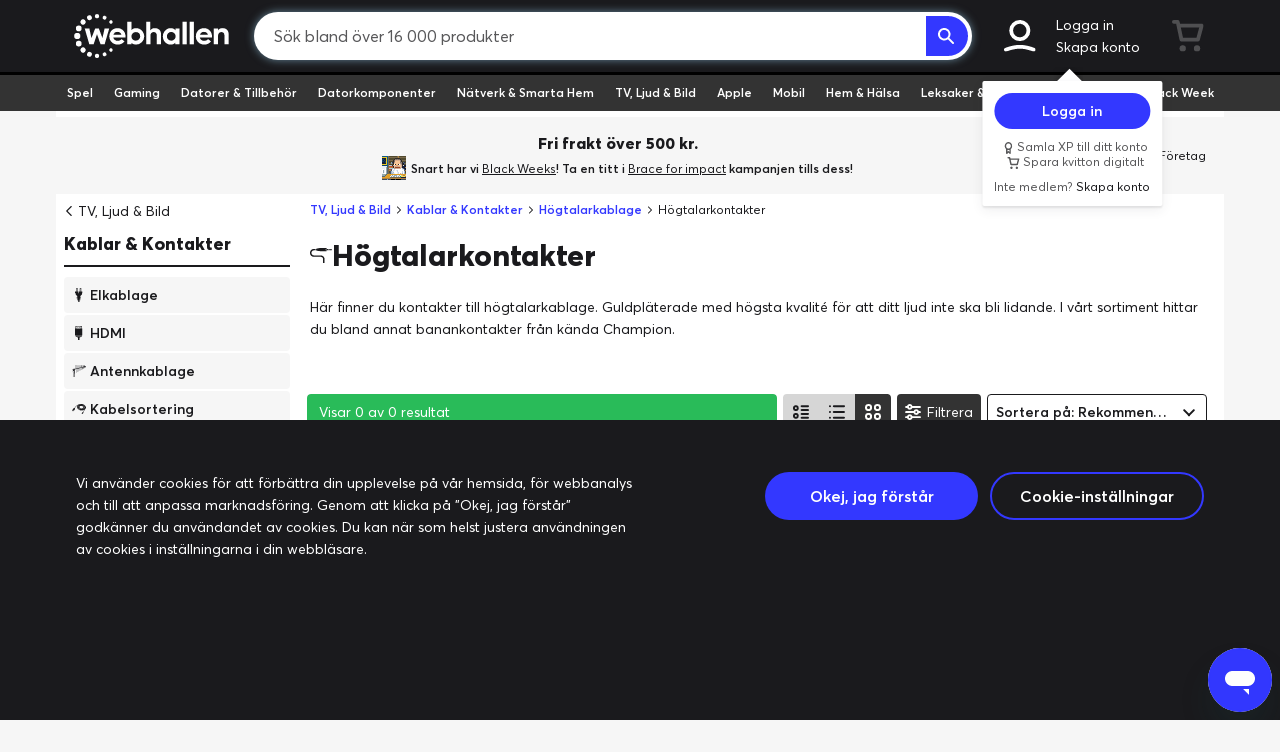

--- FILE ---
content_type: text/css
request_url: https://cdn.webhallen.com/css/app.6611.css
body_size: 68894
content:
@charset "UTF-8";@font-face{font-display:swap;font-family:Press Start\ 2P;font-style:normal;font-weight:400;src:local("Press Start 2P Regular"),local("PressStart2P-Regular"),url(../fonts/ps2p-latin.woff2) format("woff2");unicode-range:U+00??,U+0131,U+0152-0153,U+02c6,U+02da,U+02dc,U+2000-206f,U+2074,U+20ac,U+2212,U+2215}@font-face{font-display:swap;font-family:Glyphicons;font-style:normal;font-weight:400;src:url(../fonts/bootstrap/glyphicons-halflings-regular.woff2) format("woff2")}@font-face{font-display:swap;font-family:Averta;font-style:normal;font-weight:400;src:local("Averta"),url(../fonts/averta/Averta-Regular.woff2) format("woff2")}@font-face{font-display:swap;font-family:Averta;font-style:italic;font-weight:400;src:local("Averta Italic"),local("Averta-Italic"),url(../fonts/averta/Averta-RegularItalic.woff2) format("woff2")}@font-face{font-display:swap;font-family:Averta;font-style:normal;font-weight:600;src:local("Averta Semibold"),local("Averta-Semibold"),url(../fonts/averta/Averta-Semibold.woff2) format("woff2")}@font-face{font-display:swap;font-family:Averta;font-style:italic;font-weight:600;src:local("Averta Semibold Italic"),local("Averta-Semibold-Italic"),url(../fonts/averta/Averta-SemiboldItalic.woff2) format("woff2")}@font-face{font-display:swap;font-family:Averta;font-style:normal;font-weight:800;src:local("Averta Extrabold"),local("Averta-Extrabold"),url(../fonts/averta/Averta-Extrabold.woff2) format("woff2")}@font-face{font-display:swap;font-family:Averta;font-style:italic;font-weight:800;src:local("Averta Extrabold Italic"),local("Averta-Extrabold-Italic"),url(../fonts/averta/Averta-ExtraboldItalic.woff2) format("woff2")}@font-face{font-display:swap;font-family:BT-Brik;font-style:normal;font-weight:400;src:local("BT Brik"),local("BT-Brik"),url(../fonts/BTBrik/BTBrikRegular.woff2) format("woff2")}
/*!
 * Bootstrap v3.4.1 (https://getbootstrap.com/)
 * Copyright 2011-2019 Twitter, Inc.
 * Licensed under MIT (https://github.com/twbs/bootstrap/blob/master/LICENSE)
 */
/*! normalize.css v3.0.3 | MIT License | github.com/necolas/normalize.css */html{-ms-text-size-adjust:100%;-webkit-text-size-adjust:100%;font-family:sans-serif}body{margin:0}article,aside,details,figure,footer,header,main,menu,nav,section,summary{display:block}audio,canvas,progress,video{display:inline-block;vertical-align:baseline}audio:not([controls]){display:none;height:0}[hidden],template{display:none}a{background-color:transparent}a:active,a:hover{outline:0}abbr[title]{border-bottom:none;text-decoration:underline;-webkit-text-decoration:underline dotted;text-decoration:underline dotted}b,strong{font-weight:700}dfn{font-style:italic}h1{font-size:2em;margin:.67em 0}mark{background:#ff0;color:#000}small{font-size:80%}sub,sup{font-size:75%;line-height:0;position:relative;vertical-align:baseline}sup{top:-.5em}sub{bottom:-.25em}img{border:0}svg:not(:root){overflow:hidden}figure{margin:1em 40px}hr{box-sizing:content-box;height:0}pre{overflow:auto}code,kbd,pre,samp{font-family:monospace,monospace;font-size:1em}button,input,optgroup,select,textarea{color:inherit;font:inherit;margin:0}button{overflow:visible}button,select{text-transform:none}button,html input[type=button],input[type=reset],input[type=submit]{-webkit-appearance:button;cursor:pointer}button[disabled],html input[disabled]{cursor:default}button::-moz-focus-inner,input::-moz-focus-inner{border:0;padding:0}input{line-height:normal}input[type=checkbox],input[type=radio]{box-sizing:border-box;padding:0}input[type=number]::-webkit-inner-spin-button,input[type=number]::-webkit-outer-spin-button{height:auto}input[type=search]{-webkit-appearance:textfield;box-sizing:content-box}input[type=search]::-webkit-search-cancel-button,input[type=search]::-webkit-search-decoration{-webkit-appearance:none}fieldset{border:1px solid silver;margin:0 2px;padding:.35em .625em .75em}textarea{overflow:auto}optgroup{font-weight:700}table{border-collapse:collapse;border-spacing:0}td,th{padding:0}

/*! Source: https://github.com/h5bp/html5-boilerplate/blob/master/src/css/main.css */@media print{*,:after,:before{background:transparent!important;box-shadow:none!important;color:#000!important;text-shadow:none!important}a,a:visited{text-decoration:underline}a[href]:after{content:" (" attr(href) ")"}abbr[title]:after{content:" (" attr(title) ")"}blockquote,pre{border:1px solid #999;page-break-inside:avoid}thead{display:table-header-group}img,tr{page-break-inside:avoid}img{max-width:100%!important}h2,h3,p{orphans:3;widows:3}h2,h3{page-break-after:avoid}.navbar{display:none}.btn>.caret{border-top-color:#000!important}.label{border:1px solid #000}.table{border-collapse:collapse!important}.table td,.table th{background-color:#fff!important}.table-bordered td,.table-bordered th{border:1px solid #ddd!important}}@font-face{font-family:Glyphicons Halflings;src:url(../fonts/bootstrap/glyphicons-halflings-regular.eot);src:url(../fonts/bootstrap/glyphicons-halflings-regular.eot?#iefix) format("embedded-opentype"),url(../fonts/bootstrap/glyphicons-halflings-regular.woff2) format("woff2"),url(../fonts/bootstrap/glyphicons-halflings-regular.woff) format("woff"),url(../fonts/bootstrap/glyphicons-halflings-regular.ttf) format("truetype"),url(../fonts/bootstrap/glyphicons-halflings-regular.svg#glyphicons_halflingsregular) format("svg")}.glyphicon{-webkit-font-smoothing:antialiased;-moz-osx-font-smoothing:grayscale;display:inline-block;font-family:Glyphicons Halflings;font-style:normal;font-weight:400;line-height:1;position:relative;top:1px}.glyphicon-asterisk:before{content:"*"}.glyphicon-plus:before{content:"+"}.glyphicon-euro:before{content:"€"}.glyphicon-minus:before{content:"−"}.glyphicon-cloud:before{content:"☁"}.glyphicon-envelope:before{content:"✉"}.glyphicon-pencil:before{content:"✏"}.glyphicon-glass:before{content:"\e001"}.glyphicon-music:before{content:"\e002"}.glyphicon-search:before{content:"\e003"}.glyphicon-heart:before{content:"\e005"}.glyphicon-star:before{content:"\e006"}.glyphicon-star-empty:before{content:"\e007"}.glyphicon-user:before{content:"\e008"}.glyphicon-film:before{content:"\e009"}.glyphicon-th-large:before{content:"\e010"}.glyphicon-th:before{content:"\e011"}.glyphicon-th-list:before{content:"\e012"}.glyphicon-ok:before{content:"\e013"}.glyphicon-remove:before{content:"\e014"}.glyphicon-zoom-in:before{content:"\e015"}.glyphicon-zoom-out:before{content:"\e016"}.glyphicon-off:before{content:"\e017"}.glyphicon-signal:before{content:"\e018"}.glyphicon-cog:before{content:"\e019"}.glyphicon-trash:before{content:"\e020"}.glyphicon-home:before{content:"\e021"}.glyphicon-file:before{content:"\e022"}.glyphicon-time:before{content:"\e023"}.glyphicon-road:before{content:"\e024"}.glyphicon-download-alt:before{content:"\e025"}.glyphicon-download:before{content:"\e026"}.glyphicon-upload:before{content:"\e027"}.glyphicon-inbox:before{content:"\e028"}.glyphicon-play-circle:before{content:"\e029"}.glyphicon-repeat:before{content:"\e030"}.glyphicon-refresh:before{content:"\e031"}.glyphicon-list-alt:before{content:"\e032"}.glyphicon-lock:before{content:"\e033"}.glyphicon-flag:before{content:"\e034"}.glyphicon-headphones:before{content:"\e035"}.glyphicon-volume-off:before{content:"\e036"}.glyphicon-volume-down:before{content:"\e037"}.glyphicon-volume-up:before{content:"\e038"}.glyphicon-qrcode:before{content:"\e039"}.glyphicon-barcode:before{content:"\e040"}.glyphicon-tag:before{content:"\e041"}.glyphicon-tags:before{content:"\e042"}.glyphicon-book:before{content:"\e043"}.glyphicon-bookmark:before{content:"\e044"}.glyphicon-print:before{content:"\e045"}.glyphicon-camera:before{content:"\e046"}.glyphicon-font:before{content:"\e047"}.glyphicon-bold:before{content:"\e048"}.glyphicon-italic:before{content:"\e049"}.glyphicon-text-height:before{content:"\e050"}.glyphicon-text-width:before{content:"\e051"}.glyphicon-align-left:before{content:"\e052"}.glyphicon-align-center:before{content:"\e053"}.glyphicon-align-right:before{content:"\e054"}.glyphicon-align-justify:before{content:"\e055"}.glyphicon-list:before{content:"\e056"}.glyphicon-indent-left:before{content:"\e057"}.glyphicon-indent-right:before{content:"\e058"}.glyphicon-facetime-video:before{content:"\e059"}.glyphicon-picture:before{content:"\e060"}.glyphicon-map-marker:before{content:"\e062"}.glyphicon-adjust:before{content:"\e063"}.glyphicon-tint:before{content:"\e064"}.glyphicon-edit:before{content:"\e065"}.glyphicon-share:before{content:"\e066"}.glyphicon-check:before{content:"\e067"}.glyphicon-move:before{content:"\e068"}.glyphicon-step-backward:before{content:"\e069"}.glyphicon-fast-backward:before{content:"\e070"}.glyphicon-backward:before{content:"\e071"}.glyphicon-play:before{content:"\e072"}.glyphicon-pause:before{content:"\e073"}.glyphicon-stop:before{content:"\e074"}.glyphicon-forward:before{content:"\e075"}.glyphicon-fast-forward:before{content:"\e076"}.glyphicon-step-forward:before{content:"\e077"}.glyphicon-eject:before{content:"\e078"}.glyphicon-chevron-left:before{content:"\e079"}.glyphicon-chevron-right:before{content:"\e080"}.glyphicon-plus-sign:before{content:"\e081"}.glyphicon-minus-sign:before{content:"\e082"}.glyphicon-remove-sign:before{content:"\e083"}.glyphicon-ok-sign:before{content:"\e084"}.glyphicon-question-sign:before{content:"\e085"}.glyphicon-info-sign:before{content:"\e086"}.glyphicon-screenshot:before{content:"\e087"}.glyphicon-remove-circle:before{content:"\e088"}.glyphicon-ok-circle:before{content:"\e089"}.glyphicon-ban-circle:before{content:"\e090"}.glyphicon-arrow-left:before{content:"\e091"}.glyphicon-arrow-right:before{content:"\e092"}.glyphicon-arrow-up:before{content:"\e093"}.glyphicon-arrow-down:before{content:"\e094"}.glyphicon-share-alt:before{content:"\e095"}.glyphicon-resize-full:before{content:"\e096"}.glyphicon-resize-small:before{content:"\e097"}.glyphicon-exclamation-sign:before{content:"\e101"}.glyphicon-gift:before{content:"\e102"}.glyphicon-leaf:before{content:"\e103"}.glyphicon-fire:before{content:"\e104"}.glyphicon-eye-open:before{content:"\e105"}.glyphicon-eye-close:before{content:"\e106"}.glyphicon-warning-sign:before{content:"\e107"}.glyphicon-plane:before{content:"\e108"}.glyphicon-calendar:before{content:"\e109"}.glyphicon-random:before{content:"\e110"}.glyphicon-comment:before{content:"\e111"}.glyphicon-magnet:before{content:"\e112"}.glyphicon-chevron-up:before{content:"\e113"}.glyphicon-chevron-down:before{content:"\e114"}.glyphicon-retweet:before{content:"\e115"}.glyphicon-shopping-cart:before{content:"\e116"}.glyphicon-folder-close:before{content:"\e117"}.glyphicon-folder-open:before{content:"\e118"}.glyphicon-resize-vertical:before{content:"\e119"}.glyphicon-resize-horizontal:before{content:"\e120"}.glyphicon-hdd:before{content:"\e121"}.glyphicon-bullhorn:before{content:"\e122"}.glyphicon-bell:before{content:"\e123"}.glyphicon-certificate:before{content:"\e124"}.glyphicon-thumbs-up:before{content:"\e125"}.glyphicon-thumbs-down:before{content:"\e126"}.glyphicon-hand-right:before{content:"\e127"}.glyphicon-hand-left:before{content:"\e128"}.glyphicon-hand-up:before{content:"\e129"}.glyphicon-hand-down:before{content:"\e130"}.glyphicon-circle-arrow-right:before{content:"\e131"}.glyphicon-circle-arrow-left:before{content:"\e132"}.glyphicon-circle-arrow-up:before{content:"\e133"}.glyphicon-circle-arrow-down:before{content:"\e134"}.glyphicon-globe:before{content:"\e135"}.glyphicon-wrench:before{content:"\e136"}.glyphicon-tasks:before{content:"\e137"}.glyphicon-filter:before{content:"\e138"}.glyphicon-briefcase:before{content:"\e139"}.glyphicon-fullscreen:before{content:"\e140"}.glyphicon-dashboard:before{content:"\e141"}.glyphicon-paperclip:before{content:"\e142"}.glyphicon-heart-empty:before{content:"\e143"}.glyphicon-link:before{content:"\e144"}.glyphicon-phone:before{content:"\e145"}.glyphicon-pushpin:before{content:"\e146"}.glyphicon-usd:before{content:"\e148"}.glyphicon-gbp:before{content:"\e149"}.glyphicon-sort:before{content:"\e150"}.glyphicon-sort-by-alphabet:before{content:"\e151"}.glyphicon-sort-by-alphabet-alt:before{content:"\e152"}.glyphicon-sort-by-order:before{content:"\e153"}.glyphicon-sort-by-order-alt:before{content:"\e154"}.glyphicon-sort-by-attributes:before{content:"\e155"}.glyphicon-sort-by-attributes-alt:before{content:"\e156"}.glyphicon-unchecked:before{content:"\e157"}.glyphicon-expand:before{content:"\e158"}.glyphicon-collapse-down:before{content:"\e159"}.glyphicon-collapse-up:before{content:"\e160"}.glyphicon-log-in:before{content:"\e161"}.glyphicon-flash:before{content:"\e162"}.glyphicon-log-out:before{content:"\e163"}.glyphicon-new-window:before{content:"\e164"}.glyphicon-record:before{content:"\e165"}.glyphicon-save:before{content:"\e166"}.glyphicon-open:before{content:"\e167"}.glyphicon-saved:before{content:"\e168"}.glyphicon-import:before{content:"\e169"}.glyphicon-export:before{content:"\e170"}.glyphicon-send:before{content:"\e171"}.glyphicon-floppy-disk:before{content:"\e172"}.glyphicon-floppy-saved:before{content:"\e173"}.glyphicon-floppy-remove:before{content:"\e174"}.glyphicon-floppy-save:before{content:"\e175"}.glyphicon-floppy-open:before{content:"\e176"}.glyphicon-credit-card:before{content:"\e177"}.glyphicon-transfer:before{content:"\e178"}.glyphicon-cutlery:before{content:"\e179"}.glyphicon-header:before{content:"\e180"}.glyphicon-compressed:before{content:"\e181"}.glyphicon-earphone:before{content:"\e182"}.glyphicon-phone-alt:before{content:"\e183"}.glyphicon-tower:before{content:"\e184"}.glyphicon-stats:before{content:"\e185"}.glyphicon-sd-video:before{content:"\e186"}.glyphicon-hd-video:before{content:"\e187"}.glyphicon-subtitles:before{content:"\e188"}.glyphicon-sound-stereo:before{content:"\e189"}.glyphicon-sound-dolby:before{content:"\e190"}.glyphicon-sound-5-1:before{content:"\e191"}.glyphicon-sound-6-1:before{content:"\e192"}.glyphicon-sound-7-1:before{content:"\e193"}.glyphicon-copyright-mark:before{content:"\e194"}.glyphicon-registration-mark:before{content:"\e195"}.glyphicon-cloud-download:before{content:"\e197"}.glyphicon-cloud-upload:before{content:"\e198"}.glyphicon-tree-conifer:before{content:"\e199"}.glyphicon-tree-deciduous:before{content:"\e200"}.glyphicon-cd:before{content:"\e201"}.glyphicon-save-file:before{content:"\e202"}.glyphicon-open-file:before{content:"\e203"}.glyphicon-level-up:before{content:"\e204"}.glyphicon-copy:before{content:"\e205"}.glyphicon-paste:before{content:"\e206"}.glyphicon-alert:before{content:"\e209"}.glyphicon-equalizer:before{content:"\e210"}.glyphicon-king:before{content:"\e211"}.glyphicon-queen:before{content:"\e212"}.glyphicon-pawn:before{content:"\e213"}.glyphicon-bishop:before{content:"\e214"}.glyphicon-knight:before{content:"\e215"}.glyphicon-baby-formula:before{content:"\e216"}.glyphicon-tent:before{content:"⛺"}.glyphicon-blackboard:before{content:"\e218"}.glyphicon-bed:before{content:"\e219"}.glyphicon-apple:before{content:"\f8ff"}.glyphicon-erase:before{content:"\e221"}.glyphicon-hourglass:before{content:"⌛"}.glyphicon-lamp:before{content:"\e223"}.glyphicon-duplicate:before{content:"\e224"}.glyphicon-piggy-bank:before{content:"\e225"}.glyphicon-scissors:before{content:"\e226"}.glyphicon-bitcoin:before{content:"\e227"}.glyphicon-yen:before{content:"¥"}.glyphicon-ruble:before{content:"₽"}.glyphicon-scale:before{content:"\e230"}.glyphicon-ice-lolly:before{content:"\e231"}.glyphicon-ice-lolly-tasted:before{content:"\e232"}.glyphicon-education:before{content:"\e233"}.glyphicon-option-horizontal:before{content:"\e234"}.glyphicon-option-vertical:before{content:"\e235"}.glyphicon-menu-hamburger:before{content:"\e236"}.glyphicon-modal-window:before{content:"\e237"}.glyphicon-oil:before{content:"\e238"}.glyphicon-grain:before{content:"\e239"}.glyphicon-sunglasses:before{content:"\e240"}.glyphicon-text-size:before{content:"\e241"}.glyphicon-text-color:before{content:"\e242"}.glyphicon-text-background:before{content:"\e243"}.glyphicon-object-align-top:before{content:"\e244"}.glyphicon-object-align-bottom:before{content:"\e245"}.glyphicon-object-align-horizontal:before{content:"\e246"}.glyphicon-object-align-left:before{content:"\e247"}.glyphicon-object-align-vertical:before{content:"\e248"}.glyphicon-object-align-right:before{content:"\e249"}.glyphicon-triangle-right:before{content:"\e250"}.glyphicon-triangle-left:before{content:"\e251"}.glyphicon-triangle-bottom:before{content:"\e252"}.glyphicon-triangle-top:before{content:"\e253"}.glyphicon-superscript:before{content:"\e255"}.glyphicon-subscript:before{content:"\e256"}.glyphicon-menu-left:before{content:"\e257"}.glyphicon-menu-right:before{content:"\e258"}.glyphicon-menu-down:before{content:"\e259"}.glyphicon-menu-up:before{content:"\e260"}*,:after,:before{box-sizing:border-box}html{-webkit-tap-highlight-color:rgba(0,0,0,0);font-size:10px}body{background-color:#f6f6f6;color:#1a1a1d;font-family:Averta,sans-serif;font-size:14px;line-height:1.6}button,input,select,textarea{font-family:inherit;font-size:inherit;line-height:inherit}a{color:#3338ff;text-decoration:none}a:focus,a:hover{color:#0006e6;text-decoration:underline}a:focus{outline:5px auto -webkit-focus-ring-color;outline-offset:-2px}figure{margin:0}img{vertical-align:middle}hr{border:0;margin-bottom:22px;margin-top:22px}.sr-only{clip:rect(0,0,0,0);border:0;height:1px;margin:-1px;overflow:hidden;padding:0;position:absolute;width:1px}[role=button]{cursor:pointer}.h1,.h2,.h3,.h4,.h5,.h6,h1,h2,h3,h4,h5,h6{color:inherit;font-family:inherit;font-weight:500;line-height:1.1}.h1 .small,.h1 small,.h2 .small,.h2 small,.h3 .small,.h3 small,.h4 .small,.h4 small,.h5 .small,.h5 small,.h6 .small,.h6 small,h1 .small,h1 small,h2 .small,h2 small,h3 .small,h3 small,h4 .small,h4 small,h5 .small,h5 small,h6 .small,h6 small{color:#777;font-weight:400;line-height:1}.h1,.h2,.h3,h1,h2,h3{margin-bottom:11px;margin-top:22px}.h1 .small,.h1 small,.h2 .small,.h2 small,.h3 .small,.h3 small,h1 .small,h1 small,h2 .small,h2 small,h3 .small,h3 small{font-size:65%}.h4,.h5,.h6,h4,h5,h6{margin-bottom:11px;margin-top:11px}.h4 .small,.h4 small,.h5 .small,.h5 small,.h6 .small,.h6 small,h4 .small,h4 small,h5 .small,h5 small,h6 .small,h6 small{font-size:75%}.h1,h1{font-size:36px}.h2,h2{font-size:30px}.h3,h3{font-size:24px}.h4,h4{font-size:18px}.h5,h5{font-size:14px}.h6,h6{font-size:12px}p{margin:0 0 11px}.lead{font-size:16px;font-weight:300;line-height:1.4;margin-bottom:22px}@media (min-width:576px){.lead{font-size:21px}}.small,small{font-size:85%}.mark,mark{background-color:#fcf8e3;padding:.2em}.text-left{text-align:left}.text-right{text-align:right}.text-center{text-align:center}.text-nowrap{white-space:nowrap}.text-primary{color:#3338ff}a.text-primary:focus,a.text-primary:hover{color:#0006ff}.text-success{color:#3c763d}a.text-success:focus,a.text-success:hover{color:#2b542c}.text-info{color:#31708f}a.text-info:focus,a.text-info:hover{color:#245269}.text-danger{color:#a94442}a.text-danger:focus,a.text-danger:hover{color:#843534}.bg-success{background-color:#dff0d8}a.bg-success:focus,a.bg-success:hover{background-color:#c1e2b3}.bg-info{background-color:#d9edf7}a.bg-info:focus,a.bg-info:hover{background-color:#afd9ee}.bg-warning{background-color:#fcf8e3}a.bg-warning:focus,a.bg-warning:hover{background-color:#f7ecb5}.bg-danger{background-color:#f2dede}a.bg-danger:focus,a.bg-danger:hover{background-color:#e4b9b9}ol,ul{margin-bottom:11px;margin-top:0}ol ol,ol ul,ul ol,ul ul{margin-bottom:0}dl{margin-bottom:22px;margin-top:0}dd,dt{line-height:1.6}dt{font-weight:700}dd{margin-left:0}abbr[title]{cursor:help}blockquote{border-left:5px solid #eee;font-size:17.5px;margin:0 0 22px;padding:11px 22px}blockquote ol:last-child,blockquote p:last-child,blockquote ul:last-child{margin-bottom:0}blockquote .small,blockquote footer,blockquote small{color:#777;display:block;font-size:80%;line-height:1.6}blockquote .small:before,blockquote footer:before,blockquote small:before{content:"— "}blockquote.pull-right{border-left:0;border-right:5px solid #eee;padding-left:0;padding-right:15px;text-align:right}blockquote.pull-right .small:before,blockquote.pull-right footer:before,blockquote.pull-right small:before{content:""}blockquote.pull-right .small:after,blockquote.pull-right footer:after,blockquote.pull-right small:after{content:" —"}address{font-style:normal;line-height:1.6;margin-bottom:22px}code,kbd,pre,samp{font-family:Menlo,Monaco,Consolas,Courier New,monospace}code{background-color:#f9f2f4;border-radius:4px;color:#c7254e}code,kbd{font-size:90%;padding:2px 4px}kbd{background-color:#333;border-radius:3px;box-shadow:inset 0 -1px 0 rgba(0,0,0,.25);color:#fff}kbd kbd{box-shadow:none;font-size:100%;font-weight:700;padding:0}pre{word-wrap:break-word;background-color:#f5f5f5;border:1px solid #ccc;border-radius:4px;color:#333;display:block;font-size:13px;line-height:1.6;margin:0 0 11px;padding:10.5px;word-break:break-all}pre code{background-color:transparent;border-radius:0;color:inherit;font-size:inherit;padding:0;white-space:pre-wrap}.container{margin-left:auto;margin-right:auto;padding-left:8px;padding-right:8px}.container:after,.container:before{content:" ";display:table}.container:after{clear:both}@media (min-width:576px){.container{width:100%}}@media (min-width:768px){.container{width:100%}}@media (min-width:992px){.container{width:1168px}}.row{margin-left:-8px;margin-right:-8px}.row:after,.row:before{content:" ";display:table}.row:after{clear:both}.col-lg-4,.col-md-1,.col-md-10,.col-md-11,.col-md-12,.col-md-2,.col-md-3,.col-md-4,.col-md-5,.col-md-6,.col-md-7,.col-md-8,.col-md-9,.col-sm-1,.col-sm-12,.col-sm-2,.col-sm-3,.col-sm-4,.col-sm-6,.col-sm-7,.col-sm-9,.col-xs-1,.col-xs-10,.col-xs-11,.col-xs-12,.col-xs-2,.col-xs-3,.col-xs-4,.col-xs-5,.col-xs-6,.col-xs-7,.col-xs-8,.col-xs-9{min-height:1px;padding-left:8px;padding-right:8px;position:relative}.col-xs-1,.col-xs-10,.col-xs-11,.col-xs-12,.col-xs-2,.col-xs-3,.col-xs-4,.col-xs-5,.col-xs-6,.col-xs-7,.col-xs-8,.col-xs-9{float:left}.col-xs-1{width:8.3333333333%}.col-xs-2{width:16.6666666667%}.col-xs-3{width:25%}.col-xs-4{width:33.3333333333%}.col-xs-5{width:41.6666666667%}.col-xs-6{width:50%}.col-xs-7{width:58.3333333333%}.col-xs-8{width:66.6666666667%}.col-xs-9{width:75%}.col-xs-10{width:83.3333333333%}.col-xs-11{width:91.6666666667%}.col-xs-12{width:100%}.col-xs-offset-1{margin-left:8.3333333333%}@media (min-width:576px){.col-sm-1,.col-sm-12,.col-sm-2,.col-sm-3,.col-sm-4,.col-sm-6,.col-sm-7,.col-sm-9{float:left}.col-sm-1{width:8.3333333333%}.col-sm-2{width:16.6666666667%}.col-sm-3{width:25%}.col-sm-4{width:33.3333333333%}.col-sm-6{width:50%}.col-sm-7{width:58.3333333333%}.col-sm-9{width:75%}.col-sm-12{width:100%}}@media (min-width:768px){.col-md-1,.col-md-10,.col-md-11,.col-md-12,.col-md-2,.col-md-3,.col-md-4,.col-md-5,.col-md-6,.col-md-7,.col-md-8,.col-md-9{float:left}.col-md-1{width:8.3333333333%}.col-md-2{width:16.6666666667%}.col-md-3{width:25%}.col-md-4{width:33.3333333333%}.col-md-5{width:41.6666666667%}.col-md-6{width:50%}.col-md-7{width:58.3333333333%}.col-md-8{width:66.6666666667%}.col-md-9{width:75%}.col-md-10{width:83.3333333333%}.col-md-11{width:91.6666666667%}.col-md-12{width:100%}.col-md-offset-4{margin-left:33.3333333333%}}@media (min-width:992px){.col-lg-4{float:left;width:33.3333333333%}}table{background-color:transparent}table col[class*=col-]{display:table-column;float:none;position:static}table td[class*=col-],table th[class*=col-]{display:table-cell;float:none;position:static}caption{color:#777;padding-bottom:8px;padding-top:8px}caption,th{text-align:left}.table{margin-bottom:22px;max-width:100%;width:100%}.table>tbody>tr>td,.table>tbody>tr>th,.table>tfoot>tr>td,.table>tfoot>tr>th,.table>thead>tr>td,.table>thead>tr>th{border-top:1px solid #ddd;line-height:1.6;padding:8px;vertical-align:top}.table>thead>tr>th{border-bottom:2px solid #ddd;vertical-align:bottom}.table>caption+thead>tr:first-child>td,.table>caption+thead>tr:first-child>th,.table>colgroup+thead>tr:first-child>td,.table>colgroup+thead>tr:first-child>th,.table>thead:first-child>tr:first-child>td,.table>thead:first-child>tr:first-child>th{border-top:0}.table>tbody+tbody{border-top:2px solid #ddd}.table .table{background-color:#f6f6f6}.table-condensed>tbody>tr>td,.table-condensed>tbody>tr>th,.table-condensed>tfoot>tr>td,.table-condensed>tfoot>tr>th,.table-condensed>thead>tr>td,.table-condensed>thead>tr>th{padding:5px}.table-bordered,.table-bordered>tbody>tr>td,.table-bordered>tbody>tr>th,.table-bordered>tfoot>tr>td,.table-bordered>tfoot>tr>th,.table-bordered>thead>tr>td,.table-bordered>thead>tr>th{border:1px solid #ddd}.table-bordered>thead>tr>td,.table-bordered>thead>tr>th{border-bottom-width:2px}.table-striped>tbody>tr:nth-of-type(odd){background-color:#f9f9f9}.table-hover>tbody>tr:hover,.table>tbody>tr.active>td,.table>tbody>tr.active>th,.table>tbody>tr>td.active,.table>tbody>tr>th.active,.table>tfoot>tr.active>td,.table>tfoot>tr.active>th,.table>tfoot>tr>td.active,.table>tfoot>tr>th.active,.table>thead>tr.active>td,.table>thead>tr.active>th,.table>thead>tr>td.active,.table>thead>tr>th.active{background-color:#f5f5f5}.table-hover>tbody>tr.active:hover>td,.table-hover>tbody>tr.active:hover>th,.table-hover>tbody>tr:hover>.active,.table-hover>tbody>tr>td.active:hover,.table-hover>tbody>tr>th.active:hover{background-color:#e8e8e8}.table>tbody>tr.success>td,.table>tbody>tr.success>th,.table>tbody>tr>td.success,.table>tbody>tr>th.success,.table>tfoot>tr.success>td,.table>tfoot>tr.success>th,.table>tfoot>tr>td.success,.table>tfoot>tr>th.success,.table>thead>tr.success>td,.table>thead>tr.success>th,.table>thead>tr>td.success,.table>thead>tr>th.success{background-color:#dff0d8}.table-hover>tbody>tr.success:hover>td,.table-hover>tbody>tr.success:hover>th,.table-hover>tbody>tr:hover>.success,.table-hover>tbody>tr>td.success:hover,.table-hover>tbody>tr>th.success:hover{background-color:#d0e9c6}.table>tbody>tr.info>td,.table>tbody>tr.info>th,.table>tbody>tr>td.info,.table>tbody>tr>th.info,.table>tfoot>tr.info>td,.table>tfoot>tr.info>th,.table>tfoot>tr>td.info,.table>tfoot>tr>th.info,.table>thead>tr.info>td,.table>thead>tr.info>th,.table>thead>tr>td.info,.table>thead>tr>th.info{background-color:#d9edf7}.table-hover>tbody>tr.info:hover>td,.table-hover>tbody>tr.info:hover>th,.table-hover>tbody>tr:hover>.info,.table-hover>tbody>tr>td.info:hover,.table-hover>tbody>tr>th.info:hover{background-color:#c4e3f3}.table>tbody>tr.warning>td,.table>tbody>tr.warning>th,.table>tbody>tr>td.warning,.table>tbody>tr>th.warning,.table>tfoot>tr.warning>td,.table>tfoot>tr.warning>th,.table>tfoot>tr>td.warning,.table>tfoot>tr>th.warning,.table>thead>tr.warning>td,.table>thead>tr.warning>th,.table>thead>tr>td.warning,.table>thead>tr>th.warning{background-color:#fcf8e3}.table-hover>tbody>tr.warning:hover>td,.table-hover>tbody>tr.warning:hover>th,.table-hover>tbody>tr:hover>.warning,.table-hover>tbody>tr>td.warning:hover,.table-hover>tbody>tr>th.warning:hover{background-color:#faf2cc}.table>tbody>tr.danger>td,.table>tbody>tr.danger>th,.table>tbody>tr>td.danger,.table>tbody>tr>th.danger,.table>tfoot>tr.danger>td,.table>tfoot>tr.danger>th,.table>tfoot>tr>td.danger,.table>tfoot>tr>th.danger,.table>thead>tr.danger>td,.table>thead>tr.danger>th,.table>thead>tr>td.danger,.table>thead>tr>th.danger{background-color:#f2dede}.table-hover>tbody>tr.danger:hover>td,.table-hover>tbody>tr.danger:hover>th,.table-hover>tbody>tr:hover>.danger,.table-hover>tbody>tr>td.danger:hover,.table-hover>tbody>tr>th.danger:hover{background-color:#ebcccc}.table-responsive{min-height:.01%;overflow-x:auto}@media screen and (max-width:575px){.table-responsive{-ms-overflow-style:-ms-autohiding-scrollbar;border:1px solid #ddd;margin-bottom:16.5px;overflow-y:hidden;width:100%}.table-responsive>.table{margin-bottom:0}.table-responsive>.table>tbody>tr>td,.table-responsive>.table>tbody>tr>th,.table-responsive>.table>tfoot>tr>td,.table-responsive>.table>tfoot>tr>th,.table-responsive>.table>thead>tr>td,.table-responsive>.table>thead>tr>th{white-space:nowrap}.table-responsive>.table-bordered{border:0}.table-responsive>.table-bordered>tbody>tr>td:first-child,.table-responsive>.table-bordered>tbody>tr>th:first-child,.table-responsive>.table-bordered>tfoot>tr>td:first-child,.table-responsive>.table-bordered>tfoot>tr>th:first-child,.table-responsive>.table-bordered>thead>tr>td:first-child,.table-responsive>.table-bordered>thead>tr>th:first-child{border-left:0}.table-responsive>.table-bordered>tbody>tr>td:last-child,.table-responsive>.table-bordered>tbody>tr>th:last-child,.table-responsive>.table-bordered>tfoot>tr>td:last-child,.table-responsive>.table-bordered>tfoot>tr>th:last-child,.table-responsive>.table-bordered>thead>tr>td:last-child,.table-responsive>.table-bordered>thead>tr>th:last-child{border-right:0}.table-responsive>.table-bordered>tbody>tr:last-child>td,.table-responsive>.table-bordered>tbody>tr:last-child>th,.table-responsive>.table-bordered>tfoot>tr:last-child>td,.table-responsive>.table-bordered>tfoot>tr:last-child>th{border-bottom:0}}fieldset{margin:0;min-width:0}fieldset,legend{border:0;padding:0}legend{border-bottom:1px solid #e5e5e5;color:#333;display:block;font-size:21px;line-height:inherit;margin-bottom:22px;width:100%}label{display:inline-block;font-weight:700;margin-bottom:5px;max-width:100%}input[type=search]{-webkit-appearance:none;-moz-appearance:none;appearance:none;box-sizing:border-box}input[type=checkbox],input[type=radio]{line-height:normal;margin:4px 0 0;margin-top:1px\9}fieldset[disabled] input[type=checkbox],fieldset[disabled] input[type=radio],input[type=checkbox].disabled,input[type=checkbox][disabled],input[type=radio].disabled,input[type=radio][disabled]{cursor:not-allowed}input[type=file]{display:block}input[type=range]{display:block;width:100%}select[multiple],select[size]{height:auto}input[type=checkbox]:focus,input[type=file]:focus,input[type=radio]:focus{outline:5px auto -webkit-focus-ring-color;outline-offset:-2px}output{padding-top:7px}.form-control,output{color:#1a1a1d;display:block;font-size:14px;line-height:1.6}.form-control{background-color:#fff;background-image:none;border:1px solid #d6d6d6;border-radius:4px;box-shadow:inset 0 1px 1px rgba(0,0,0,.075);height:36px;padding:6px 12px;transition:border-color .15s ease-in-out,box-shadow .15s ease-in-out;width:100%}.form-control:focus{border-color:#3338ff;box-shadow:inset 0 1px 1px rgba(0,0,0,.075),0 0 8px rgba(51,56,255,.6);outline:0}.form-control::-moz-placeholder{color:#58585a;opacity:1}.form-control:-ms-input-placeholder{color:#58585a}.form-control::-webkit-input-placeholder{color:#58585a}.form-control::-ms-expand{background-color:transparent;border:0}.form-control[disabled],.form-control[readonly],fieldset[disabled] .form-control{background-color:#ccc;opacity:1}.form-control[disabled],fieldset[disabled] .form-control{cursor:not-allowed}textarea.form-control{height:auto}@media screen and (-webkit-min-device-pixel-ratio:0){input[type=date].form-control,input[type=month].form-control,input[type=time].form-control{line-height:36px}input[type=date].input-sm,input[type=month].input-sm,input[type=time].input-sm{line-height:24px}}.form-group{margin-bottom:15px}.checkbox,.radio{display:block;margin-bottom:10px;margin-top:10px;position:relative}.checkbox.disabled label,.radio.disabled label,fieldset[disabled] .checkbox label,fieldset[disabled] .radio label{cursor:not-allowed}.checkbox label,.radio label{cursor:pointer;font-weight:400;margin-bottom:0;min-height:22px;padding-left:20px}.checkbox input[type=checkbox],.radio input[type=radio],.radio-inline input[type=radio]{margin-left:-20px;margin-top:4px\9;position:absolute}.checkbox+.checkbox,.radio+.radio{margin-top:-5px}.radio-inline{cursor:pointer;display:inline-block;font-weight:400;margin-bottom:0;padding-left:20px;position:relative;vertical-align:middle}.radio-inline.disabled,fieldset[disabled] .radio-inline{cursor:not-allowed}.radio-inline+.radio-inline{margin-left:10px;margin-top:0}.input-sm{border-radius:3px;font-size:12px;height:24px;line-height:1;padding:5px 10px}select.input-sm{height:24px;line-height:24px}select[multiple].input-sm,textarea.input-sm{height:auto}.has-feedback{position:relative}.has-feedback .form-control{padding-right:45px}.form-control-feedback{display:block;height:36px;line-height:36px;pointer-events:none;position:absolute;right:0;text-align:center;top:0;width:36px;z-index:2}.input-sm+.form-control-feedback{height:24px;line-height:24px;width:24px}.has-success .checkbox,.has-success .radio,.has-success .radio-inline,.has-success.checkbox label,.has-success.radio label,.has-success.radio-inline label{color:#3c763d}.has-success .form-control{border-color:#3c763d;box-shadow:inset 0 1px 1px rgba(0,0,0,.075)}.has-success .form-control:focus{border-color:#2b542c;box-shadow:inset 0 1px 1px rgba(0,0,0,.075),0 0 6px #67b168}.has-success .input-group-addon{background-color:#dff0d8;border-color:#3c763d;color:#3c763d}.has-success .form-control-feedback{color:#3c763d}.has-error .checkbox,.has-error .radio,.has-error .radio-inline,.has-error.checkbox label,.has-error.radio label,.has-error.radio-inline label{color:#a94442}.has-error .form-control{border-color:#a94442;box-shadow:inset 0 1px 1px rgba(0,0,0,.075)}.has-error .form-control:focus{border-color:#843534;box-shadow:inset 0 1px 1px rgba(0,0,0,.075),0 0 6px #ce8483}.has-error .input-group-addon{background-color:#f2dede;border-color:#a94442;color:#a94442}.has-error .form-control-feedback{color:#a94442}.has-feedback label~.form-control-feedback{top:27px}.has-feedback label.sr-only~.form-control-feedback{top:0}.btn{background-image:none;border:1px solid transparent;border-radius:4px;display:inline-block;font-size:14px;font-weight:400;line-height:1.6;margin-bottom:0;padding:6px 12px;text-align:center;touch-action:manipulation;-webkit-user-select:none;-moz-user-select:none;-ms-user-select:none;user-select:none;vertical-align:middle;white-space:nowrap}.btn.active.focus,.btn.active:focus,.btn.focus,.btn:active.focus,.btn:active:focus,.btn:focus{outline:5px auto -webkit-focus-ring-color;outline-offset:-2px}.btn.focus,.btn:focus,.btn:hover{color:#fff}.btn.active,.btn:active{box-shadow:inset 0 3px 5px rgba(0,0,0,.125);outline:0}a.btn.disabled,fieldset[disabled] a.btn{pointer-events:none}.btn-default{background-color:#3338ff;border-color:#3338ff}.btn-default.focus,.btn-default:focus{background-color:#0006ff;border-color:#0004b3;color:#fff}.btn-default:hover{background-color:#0006ff;border-color:#0006f5}.btn-default.active,.btn-default:active,.open>.btn-default.dropdown-toggle{background-color:#0006ff;background-image:none;border-color:#0006f5;color:#fff}.btn-default.active.focus,.btn-default.active:focus,.btn-default.active:hover,.btn-default:active.focus,.btn-default:active:focus,.btn-default:active:hover,.open>.btn-default.dropdown-toggle.focus,.open>.btn-default.dropdown-toggle:focus,.open>.btn-default.dropdown-toggle:hover{background-color:#0005db;border-color:#0004b3;color:#fff}.btn-default.disabled.focus,.btn-default.disabled:focus,.btn-default.disabled:hover,.btn-default[disabled].focus,.btn-default[disabled]:focus,.btn-default[disabled]:hover,.btn-primary,fieldset[disabled] .btn-default.focus,fieldset[disabled] .btn-default:focus,fieldset[disabled] .btn-default:hover{background-color:#3338ff;border-color:#3338ff}.btn-primary.focus,.btn-primary:focus{background-color:#0006ff;border-color:#0004b3;color:#fff}.btn-primary:hover{background-color:#0006ff;border-color:#0006f5}.btn-primary.active,.btn-primary:active,.open>.btn-primary.dropdown-toggle{background-color:#0006ff;background-image:none;border-color:#0006f5;color:#fff}.btn-primary.active.focus,.btn-primary.active:focus,.btn-primary.active:hover,.btn-primary:active.focus,.btn-primary:active:focus,.btn-primary:active:hover,.open>.btn-primary.dropdown-toggle.focus,.open>.btn-primary.dropdown-toggle:focus,.open>.btn-primary.dropdown-toggle:hover{background-color:#0005db;border-color:#0004b3;color:#fff}.btn-primary.disabled.focus,.btn-primary.disabled:focus,.btn-primary.disabled:hover,.btn-primary[disabled].focus,.btn-primary[disabled]:focus,.btn-primary[disabled]:hover,fieldset[disabled] .btn-primary.focus,fieldset[disabled] .btn-primary:focus,fieldset[disabled] .btn-primary:hover{background-color:#3338ff;border-color:#3338ff}.btn-success{background-color:#5cb85c;border-color:#4cae4c}.btn-success.focus,.btn-success:focus{background-color:#449d44;border-color:#255625;color:#fff}.btn-success:hover{background-color:#449d44;border-color:#398439}.btn-success.active,.btn-success:active,.open>.btn-success.dropdown-toggle{background-color:#449d44;background-image:none;border-color:#398439;color:#fff}.btn-success.active.focus,.btn-success.active:focus,.btn-success.active:hover,.btn-success:active.focus,.btn-success:active:focus,.btn-success:active:hover,.open>.btn-success.dropdown-toggle.focus,.open>.btn-success.dropdown-toggle:focus,.open>.btn-success.dropdown-toggle:hover{background-color:#398439;border-color:#255625;color:#fff}.btn-success.disabled.focus,.btn-success.disabled:focus,.btn-success.disabled:hover,.btn-success[disabled].focus,.btn-success[disabled]:focus,.btn-success[disabled]:hover,fieldset[disabled] .btn-success.focus,fieldset[disabled] .btn-success:focus,fieldset[disabled] .btn-success:hover{background-color:#5cb85c;border-color:#4cae4c}.btn-info{background-color:#5bc0de;border-color:#46b8da}.btn-info.focus,.btn-info:focus{background-color:#31b0d5;border-color:#1b6d85;color:#fff}.btn-info:hover{background-color:#31b0d5;border-color:#269abc}.btn-info.active,.btn-info:active,.open>.btn-info.dropdown-toggle{background-color:#31b0d5;background-image:none;border-color:#269abc;color:#fff}.btn-info.active.focus,.btn-info.active:focus,.btn-info.active:hover,.btn-info:active.focus,.btn-info:active:focus,.btn-info:active:hover,.open>.btn-info.dropdown-toggle.focus,.open>.btn-info.dropdown-toggle:focus,.open>.btn-info.dropdown-toggle:hover{background-color:#269abc;border-color:#1b6d85;color:#fff}.btn-info.disabled.focus,.btn-info.disabled:focus,.btn-info.disabled:hover,.btn-info[disabled].focus,.btn-info[disabled]:focus,.btn-info[disabled]:hover,fieldset[disabled] .btn-info.focus,fieldset[disabled] .btn-info:focus,fieldset[disabled] .btn-info:hover{background-color:#5bc0de;border-color:#46b8da}.btn-info .badge{color:#5bc0de}.btn-warning{background-color:#f0ad4e;border-color:#eea236}.btn-warning.focus,.btn-warning:focus{background-color:#ec971f;border-color:#985f0d;color:#fff}.btn-warning:hover{background-color:#ec971f;border-color:#d58512}.btn-warning.active,.btn-warning:active,.open>.btn-warning.dropdown-toggle{background-color:#ec971f;background-image:none;border-color:#d58512;color:#fff}.btn-warning.active.focus,.btn-warning.active:focus,.btn-warning.active:hover,.btn-warning:active.focus,.btn-warning:active:focus,.btn-warning:active:hover,.open>.btn-warning.dropdown-toggle.focus,.open>.btn-warning.dropdown-toggle:focus,.open>.btn-warning.dropdown-toggle:hover{background-color:#d58512;border-color:#985f0d;color:#fff}.btn-warning.disabled.focus,.btn-warning.disabled:focus,.btn-warning.disabled:hover,.btn-warning[disabled].focus,.btn-warning[disabled]:focus,.btn-warning[disabled]:hover,fieldset[disabled] .btn-warning.focus,fieldset[disabled] .btn-warning:focus,fieldset[disabled] .btn-warning:hover{background-color:#f0ad4e;border-color:#eea236}.btn-danger{background-color:#d50855;border-color:#a30641}.btn-danger.focus,.btn-danger:focus{background-color:#a40641;border-color:#280110;color:#fff}.btn-danger:hover{background-color:#a40641;border-color:#680429}.btn-danger.active,.btn-danger:active,.open>.btn-danger.dropdown-toggle{background-color:#a40641;background-image:none;border-color:#680429;color:#fff}.btn-danger.active.focus,.btn-danger.active:focus,.btn-danger.active:hover,.btn-danger:active.focus,.btn-danger:active:focus,.btn-danger:active:hover,.open>.btn-danger.dropdown-toggle.focus,.open>.btn-danger.dropdown-toggle:focus,.open>.btn-danger.dropdown-toggle:hover{background-color:#810534;border-color:#280110;color:#fff}.btn-danger.disabled.focus,.btn-danger.disabled:focus,.btn-danger.disabled:hover,.btn-danger[disabled].focus,.btn-danger[disabled]:focus,.btn-danger[disabled]:hover,fieldset[disabled] .btn-danger.focus,fieldset[disabled] .btn-danger:focus,fieldset[disabled] .btn-danger:hover{background-color:#d50855;border-color:#a30641}.btn-lg{border-radius:6px;line-height:1.3333333;padding:10px 16px}.btn-group-sm>.btn,.btn-sm{padding:5px 10px}.btn-group-sm>.btn,.btn-sm,.btn-xs{border-radius:3px;font-size:12px;line-height:1}.btn-xs{padding:1px 5px}.fade{opacity:0;transition:opacity .15s linear}.fade.in{opacity:1}.collapse{display:none}.collapse.in{display:block}tr.collapse.in{display:table-row}tbody.collapse.in{display:table-row-group}.caret{border-left:4px solid transparent;border-right:4px solid transparent;border-top:4px dashed;border-top:4px solid\9;display:inline-block;height:0;margin-left:2px;vertical-align:middle;width:0}.dropdown{position:relative}.dropdown-toggle:focus{outline:0}.dropdown-menu{background-clip:padding-box;background-color:#fff;border:1px solid #ccc;border:1px solid rgba(0,0,0,.15);border-radius:4px;box-shadow:0 6px 12px rgba(0,0,0,.175);display:none;float:left;font-size:14px;left:0;list-style:none;margin:2px 0 0;min-width:160px;padding:5px 0;position:absolute;text-align:left;top:100%;z-index:1000}.dropdown-menu.pull-right{left:auto;right:0}.dropdown-menu .divider{background-color:#e5e5e5;height:1px;margin:10px 0;overflow:hidden}.dropdown-menu>li>a{clear:both;color:#333;display:block;font-weight:400;line-height:1.6;padding:3px 20px;white-space:nowrap}.dropdown-menu>li>a:focus,.dropdown-menu>li>a:hover{background-color:#f5f5f5;color:#262626;text-decoration:none}.dropdown-menu>.active>a,.dropdown-menu>.active>a:focus,.dropdown-menu>.active>a:hover{background-color:#3338ff;color:#fff;outline:0;text-decoration:none}.dropdown-menu>.disabled>a,.dropdown-menu>.disabled>a:focus,.dropdown-menu>.disabled>a:hover{color:#777}.dropdown-menu>.disabled>a:focus,.dropdown-menu>.disabled>a:hover{background-color:transparent;background-image:none;cursor:not-allowed;filter:progid:DXImageTransform.Microsoft.gradient(enabled = false);text-decoration:none}.open>.dropdown-menu{display:block}.open>a{outline:0}.pull-right>.dropdown-menu{left:auto;right:0}@media (min-width:768px){.navbar-right .dropdown-menu{left:auto;right:0}}.btn-group{display:inline-block;position:relative;vertical-align:middle}.btn-group>.btn{float:left;position:relative}.btn-group>.btn.active,.btn-group>.btn:active,.btn-group>.btn:focus,.btn-group>.btn:hover{z-index:2}.btn-group .btn+.btn,.btn-group .btn+.btn-group,.btn-group .btn-group+.btn,.btn-group .btn-group+.btn-group{margin-left:-1px}.btn-group>.btn:not(:first-child):not(:last-child):not(.dropdown-toggle){border-radius:0}.btn-group>.btn:first-child{margin-left:0}.btn-group>.btn:first-child:not(:last-child):not(.dropdown-toggle){border-bottom-right-radius:0;border-top-right-radius:0}.btn-group>.btn:last-child:not(:first-child),.btn-group>.dropdown-toggle:not(:first-child){border-bottom-left-radius:0;border-top-left-radius:0}.btn-group>.btn-group{float:left}.btn-group>.btn-group:not(:first-child):not(:last-child)>.btn{border-radius:0}.btn-group>.btn-group:first-child:not(:last-child)>.btn:last-child,.btn-group>.btn-group:first-child:not(:last-child)>.dropdown-toggle{border-bottom-right-radius:0;border-top-right-radius:0}.btn-group>.btn-group:last-child:not(:first-child)>.btn:first-child{border-bottom-left-radius:0;border-top-left-radius:0}.btn-group .dropdown-toggle:active,.btn-group.open .dropdown-toggle{outline:0}.btn-group>.btn+.dropdown-toggle{padding-left:8px;padding-right:8px}.btn-group>.btn-lg+.dropdown-toggle{padding-left:12px;padding-right:12px}.btn-group.open .dropdown-toggle{box-shadow:inset 0 3px 5px rgba(0,0,0,.125)}.btn .caret{margin-left:0}.btn-lg .caret{border-width:5px 5px 0}[data-toggle=buttons]>.btn input[type=checkbox],[data-toggle=buttons]>.btn input[type=radio],[data-toggle=buttons]>.btn-group>.btn input[type=checkbox],[data-toggle=buttons]>.btn-group>.btn input[type=radio]{clip:rect(0,0,0,0);pointer-events:none;position:absolute}.input-group{border-collapse:separate;display:table;position:relative}.input-group[class*=col-]{float:none;padding-left:0;padding-right:0}.input-group .form-control{float:left;margin-bottom:0;position:relative;width:100%;z-index:2}.input-group .form-control:focus{z-index:3}.input-group .form-control,.input-group-addon,.input-group-btn{display:table-cell}.input-group .form-control:not(:first-child):not(:last-child),.input-group-addon:not(:first-child):not(:last-child),.input-group-btn:not(:first-child):not(:last-child){border-radius:0}.input-group-addon,.input-group-btn{vertical-align:middle;white-space:nowrap;width:1%}.input-group-addon{background-color:#eee;border:1px solid #d6d6d6;border-radius:4px;color:#1a1a1d;font-size:14px;font-weight:400;line-height:1;padding:6px 12px;text-align:center}.input-group-addon.input-sm{border-radius:3px;font-size:12px;padding:5px 10px}.input-group-addon input[type=checkbox],.input-group-addon input[type=radio]{margin-top:0}.input-group .form-control:first-child,.input-group-addon:first-child,.input-group-btn:first-child>.btn,.input-group-btn:first-child>.btn-group>.btn,.input-group-btn:first-child>.dropdown-toggle,.input-group-btn:last-child>.btn-group:not(:last-child)>.btn,.input-group-btn:last-child>.btn:not(:last-child):not(.dropdown-toggle){border-bottom-right-radius:0;border-top-right-radius:0}.input-group-addon:first-child{border-right:0}.input-group .form-control:last-child,.input-group-addon:last-child,.input-group-btn:first-child>.btn-group:not(:first-child)>.btn,.input-group-btn:first-child>.btn:not(:first-child),.input-group-btn:last-child>.btn,.input-group-btn:last-child>.btn-group>.btn,.input-group-btn:last-child>.dropdown-toggle{border-bottom-left-radius:0;border-top-left-radius:0}.input-group-addon:last-child{border-left:0}.input-group-btn{font-size:0;white-space:nowrap}.input-group-btn,.input-group-btn>.btn{position:relative}.input-group-btn>.btn+.btn{margin-left:-1px}.input-group-btn>.btn:active,.input-group-btn>.btn:focus,.input-group-btn>.btn:hover{z-index:2}.input-group-btn:first-child>.btn,.input-group-btn:first-child>.btn-group{margin-right:-1px}.input-group-btn:last-child>.btn,.input-group-btn:last-child>.btn-group{margin-left:-1px;z-index:2}.nav{list-style:none;margin-bottom:0;padding-left:0}.nav:after,.nav:before{content:" ";display:table}.nav:after{clear:both}.nav>li,.nav>li>a{display:block;position:relative}.nav>li>a{padding:10px 15px}.nav>li>a:focus,.nav>li>a:hover{background-color:#eee;text-decoration:none}.nav>li.disabled>a{color:#777}.nav>li.disabled>a:focus,.nav>li.disabled>a:hover{background-color:transparent;color:#777;cursor:not-allowed;text-decoration:none}.nav .open>a,.nav .open>a:focus,.nav .open>a:hover{background-color:#eee;border-color:#3338ff}.nav>li>a>img{max-width:none}.nav-tabs{border-bottom:1px solid #ddd}.nav-tabs>li{float:left;margin-bottom:-1px}.nav-tabs>li>a{border:1px solid transparent;border-radius:4px 4px 0 0;line-height:1.6;margin-right:2px}.nav-tabs>li>a:hover{border-color:#eee #eee #ddd}.nav-tabs>li.active>a,.nav-tabs>li.active>a:focus,.nav-tabs>li.active>a:hover{background-color:#f6f6f6;border:1px solid;border-color:#ddd #ddd transparent;color:#555;cursor:default}.nav-pills>li{float:left}.nav-pills>li>a{border-radius:4px}.nav-pills>li+li{margin-left:2px}.nav-pills>li.active>a,.nav-pills>li.active>a:focus,.nav-pills>li.active>a:hover{background-color:#3338ff;color:#fff}.nav-tabs .dropdown-menu{border-top-left-radius:0;border-top-right-radius:0;margin-top:-1px}.navbar{border:1px solid transparent;margin-bottom:22px;min-height:50px;position:relative}.navbar:after,.navbar:before{content:" ";display:table}.navbar:after{clear:both}@media (min-width:768px){.navbar{border-radius:4px}}.navbar-header:after,.navbar-header:before{content:" ";display:table}.navbar-header:after{clear:both}@media (min-width:768px){.navbar-header{float:left}}.navbar-collapse{-webkit-overflow-scrolling:touch;border-top:1px solid transparent;box-shadow:inset 0 1px 0 hsla(0,0%,100%,.1);overflow-x:visible;padding-left:8px;padding-right:8px}.navbar-collapse:after,.navbar-collapse:before{content:" ";display:table}.navbar-collapse:after{clear:both}.navbar-collapse.in{overflow-y:auto}@media (min-width:768px){.navbar-collapse{border-top:0;box-shadow:none;width:auto}.navbar-collapse.collapse{display:block!important;height:auto!important;overflow:visible!important;padding-bottom:0}.navbar-collapse.in{overflow-y:visible}.navbar-fixed-top .navbar-collapse{padding-left:0;padding-right:0}}.navbar-fixed-top{left:0;position:fixed;right:0;z-index:1030}.navbar-fixed-top .navbar-collapse{max-height:340px}@media (max-device-width:480px) and (orientation:landscape){.navbar-fixed-top .navbar-collapse{max-height:200px}}@media (min-width:768px){.navbar-fixed-top{border-radius:0}}.navbar-fixed-top{border-width:0 0 1px;top:0}.container>.navbar-collapse,.container>.navbar-header{margin-left:-8px;margin-right:-8px}@media (min-width:768px){.container>.navbar-collapse,.container>.navbar-header{margin-left:0;margin-right:0}}.navbar-brand{float:left;font-size:18px;height:50px;line-height:22px;padding:14px 8px}.navbar-brand:focus,.navbar-brand:hover{text-decoration:none}.navbar-brand>img{display:block}@media (min-width:768px){.navbar>.container .navbar-brand{margin-left:-8px}}.navbar-toggle{background-color:transparent;background-image:none;border:1px solid transparent;border-radius:4px;float:right;margin-bottom:8px;margin-right:8px;margin-top:8px;padding:9px 10px;position:relative}.navbar-toggle:focus{outline:0}.navbar-toggle .icon-bar{border-radius:1px;display:block;height:2px;width:22px}.navbar-toggle .icon-bar+.icon-bar{margin-top:4px}@media (min-width:768px){.navbar-toggle{display:none}}.navbar-nav{margin:7px -8px}.navbar-nav>li>a{line-height:22px;padding-bottom:10px;padding-top:10px}@media (max-width:767px){.navbar-nav .open .dropdown-menu{background-color:transparent;border:0;box-shadow:none;float:none;margin-top:0;position:static;width:auto}.navbar-nav .open .dropdown-menu>li>a{line-height:22px;padding:5px 15px 5px 25px}.navbar-nav .open .dropdown-menu>li>a:focus,.navbar-nav .open .dropdown-menu>li>a:hover{background-image:none}}@media (min-width:768px){.navbar-nav{float:left;margin:0}.navbar-nav>li{float:left}.navbar-nav>li>a{padding-bottom:14px;padding-top:14px}}.navbar-form{border-bottom:1px solid transparent;border-top:1px solid transparent;box-shadow:inset 0 1px 0 hsla(0,0%,100%,.1),0 1px 0 hsla(0,0%,100%,.1);margin:7px -8px;padding:10px 8px}@media (min-width:576px){.navbar-form .form-group{display:inline-block;margin-bottom:0;vertical-align:middle}.navbar-form .form-control{display:inline-block;vertical-align:middle;width:auto}.navbar-form .input-group{display:inline-table;vertical-align:middle}.navbar-form .input-group .form-control,.navbar-form .input-group .input-group-addon,.navbar-form .input-group .input-group-btn{width:auto}.navbar-form .input-group>.form-control{width:100%}.navbar-form .checkbox,.navbar-form .radio{display:inline-block;margin-bottom:0;margin-top:0;vertical-align:middle}.navbar-form .checkbox label,.navbar-form .radio label{padding-left:0}.navbar-form .checkbox input[type=checkbox],.navbar-form .radio input[type=radio]{margin-left:0;position:relative}.navbar-form .has-feedback .form-control-feedback{top:0}}@media (max-width:767px){.navbar-form .form-group{margin-bottom:5px}.navbar-form .form-group:last-child{margin-bottom:0}}@media (min-width:768px){.navbar-form{border:0;box-shadow:none;margin-left:0;margin-right:0;padding-bottom:0;padding-top:0;width:auto}}.navbar-nav>li>.dropdown-menu{border-top-left-radius:0;border-top-right-radius:0;margin-top:0}@media (min-width:768px){.navbar-left{float:left!important}.navbar-right{float:right!important;margin-right:-8px}.navbar-right~.navbar-right{margin-right:0}}.navbar-default{background-color:#f8f8f8;border-color:#ddd}.navbar-default .navbar-brand{color:#777}.navbar-default .navbar-brand:focus,.navbar-default .navbar-brand:hover{background-color:transparent;color:#5e5e5e}.navbar-default .navbar-nav>li>a{color:#777}.navbar-default .navbar-nav>li>a:focus,.navbar-default .navbar-nav>li>a:hover{background-color:transparent;color:#333}.navbar-default .navbar-nav>.active>a,.navbar-default .navbar-nav>.active>a:focus,.navbar-default .navbar-nav>.active>a:hover{background-color:#e7e7e7;color:#555}.navbar-default .navbar-nav>.disabled>a,.navbar-default .navbar-nav>.disabled>a:focus,.navbar-default .navbar-nav>.disabled>a:hover{background-color:transparent;color:#ccc}.navbar-default .navbar-nav>.open>a,.navbar-default .navbar-nav>.open>a:focus,.navbar-default .navbar-nav>.open>a:hover{background-color:#e7e7e7;color:#555}@media (max-width:767px){.navbar-default .navbar-nav .open .dropdown-menu>li>a{color:#777}.navbar-default .navbar-nav .open .dropdown-menu>li>a:focus,.navbar-default .navbar-nav .open .dropdown-menu>li>a:hover{background-color:transparent;color:#333}.navbar-default .navbar-nav .open .dropdown-menu>.active>a,.navbar-default .navbar-nav .open .dropdown-menu>.active>a:focus,.navbar-default .navbar-nav .open .dropdown-menu>.active>a:hover{background-color:#e7e7e7;color:#555}.navbar-default .navbar-nav .open .dropdown-menu>.disabled>a,.navbar-default .navbar-nav .open .dropdown-menu>.disabled>a:focus,.navbar-default .navbar-nav .open .dropdown-menu>.disabled>a:hover{background-color:transparent;color:#ccc}}.navbar-default .navbar-toggle{border-color:#ddd}.navbar-default .navbar-toggle:focus,.navbar-default .navbar-toggle:hover{background-color:#ddd}.navbar-default .navbar-toggle .icon-bar{background-color:#888}.navbar-default .navbar-collapse,.navbar-default .navbar-form{border-color:#ddd}.breadcrumb{background-color:transparent;border-radius:4px;list-style:none;margin-bottom:22px;padding:8px 15px}.breadcrumb>li{display:inline-block}.breadcrumb>li+li:before{color:#6b6b6b;content:"/ ";padding:0 5px}.breadcrumb>.active{color:#777}.pagination{border-radius:4px;display:inline-block;margin:22px 0;padding-left:0}.pagination>li{display:inline}.pagination>li>a,.pagination>li>span{background-color:#fff;border:1px solid #ddd;color:#3338ff;float:left;line-height:1.6;margin-left:-1px;padding:6px 12px;position:relative;text-decoration:none}.pagination>li>a:focus,.pagination>li>a:hover,.pagination>li>span:focus,.pagination>li>span:hover{background-color:#eee;border-color:#ddd;color:#0006e6;z-index:2}.pagination>li:first-child>a,.pagination>li:first-child>span{border-bottom-left-radius:4px;border-top-left-radius:4px;margin-left:0}.pagination>li:last-child>a,.pagination>li:last-child>span{border-bottom-right-radius:4px;border-top-right-radius:4px}.pagination>.active>a,.pagination>.active>a:focus,.pagination>.active>a:hover,.pagination>.active>span,.pagination>.active>span:focus,.pagination>.active>span:hover{background-color:#3338ff;border-color:#3338ff;color:#fff;cursor:default;z-index:3}.pagination>.disabled>a,.pagination>.disabled>a:focus,.pagination>.disabled>a:hover,.pagination>.disabled>span,.pagination>.disabled>span:focus,.pagination>.disabled>span:hover{background-color:#fff;border-color:#ddd;color:#777;cursor:not-allowed}.label{border-radius:.25em;color:#fff;display:inline;font-size:75%;font-weight:700;line-height:1;padding:.2em .6em .3em;text-align:center;vertical-align:baseline;white-space:nowrap}.label:empty{display:none}.btn .label{position:relative;top:-1px}a.label:focus,a.label:hover{color:#fff;cursor:pointer;text-decoration:none}.label-default{background-color:#777}.label-default[href]:focus,.label-default[href]:hover{background-color:#5e5e5e}.badge{background-color:#777;border-radius:10px;color:#fff;display:inline-block;font-size:12px;font-weight:700;line-height:1;min-width:10px;padding:3px 7px;text-align:center;vertical-align:middle;white-space:nowrap}.badge:empty{display:none}.btn .badge{position:relative;top:-1px}.btn-xs .badge{padding:1px 5px;top:0}.list-group-item.active>.badge,.nav-pills>.active>a>.badge{background-color:#fff;color:#3338ff}.list-group-item>.badge{float:right}.list-group-item>.badge+.badge{margin-right:5px}.nav-pills>li>a>.badge{margin-left:3px}a.badge:focus,a.badge:hover{color:#fff;cursor:pointer;text-decoration:none}.thumbnail{background-color:#f6f6f6;border:1px solid #ddd;border-radius:4px;display:block;line-height:1.6;margin-bottom:22px;padding:4px;transition:border .2s ease-in-out}.thumbnail a>img,.thumbnail>img{display:block;height:auto;margin-left:auto;margin-right:auto;max-width:100%}.thumbnail .caption{color:#1a1a1d;padding:9px}a.thumbnail.active,a.thumbnail:focus,a.thumbnail:hover{border-color:#3338ff}.alert h4{color:inherit;margin-top:0}.alert>p,.alert>ul{margin-bottom:0}.alert>p+p{margin-top:5px}.alert-success{background-color:#dff0d8;border-color:#d6e9c6;color:#3c763d}.alert-success hr{border-top-color:#c9e2b3}.alert-info{background-color:#d9edf7;border-color:#bce8f1;color:#31708f}.alert-info hr{border-top-color:#a6e1ec}.alert-warning{background-color:#fcf8e3;border-color:#faebcc;color:#8a6d3b}.alert-warning hr{border-top-color:#f7e1b5}.alert-danger{background-color:#f2dede;border-color:#ebccd1;color:#a94442}.alert-danger hr{border-top-color:#e4b9c0}@keyframes progress-bar-stripes{0%{background-position:40px 0}to{background-position:0 0}}.progress{background-color:#f5f5f5;border-radius:4px;box-shadow:inset 0 1px 2px rgba(0,0,0,.1);height:22px;margin-bottom:22px;overflow:hidden}.progress-bar{background-color:#3338ff;box-shadow:inset 0 -1px 0 rgba(0,0,0,.15);color:#fff;float:left;font-size:12px;height:100%;line-height:22px;text-align:center;transition:width .6s ease;width:0}.progress-bar.active,.progress.active .progress-bar{animation:progress-bar-stripes 2s linear infinite}.media{margin-top:15px}.media:first-child{margin-top:0}.media{zoom:1;overflow:hidden}.media>.pull-right{padding-left:10px}.media>.pull-left{padding-right:10px}.list-group{margin-bottom:20px;padding-left:0}.list-group-item{background-color:#fff;border:1px solid #ddd;display:block;margin-bottom:-1px;padding:10px 15px;position:relative}.list-group-item:first-child{border-top-left-radius:4px;border-top-right-radius:4px}.list-group-item:last-child{border-bottom-left-radius:4px;border-bottom-right-radius:4px;margin-bottom:0}.list-group-item.disabled,.list-group-item.disabled:focus,.list-group-item.disabled:hover{background-color:#eee;color:#777;cursor:not-allowed}.list-group-item.disabled .list-group-item-text,.list-group-item.disabled:focus .list-group-item-text,.list-group-item.disabled:hover .list-group-item-text{color:#777}.list-group-item.active,.list-group-item.active:focus,.list-group-item.active:hover{background-color:#3338ff;border-color:#3338ff;color:#fff;z-index:2}.list-group-item.active .list-group-item-text,.list-group-item.active:focus .list-group-item-text,.list-group-item.active:hover .list-group-item-text{color:#fff}a.list-group-item,button.list-group-item{color:#555}a.list-group-item:focus,a.list-group-item:hover,button.list-group-item:focus,button.list-group-item:hover{background-color:#f5f5f5;color:#555;text-decoration:none}button.list-group-item{text-align:left;width:100%}.list-group-item-text{line-height:1.3;margin-bottom:0}.panel{background-color:#fff;border:1px solid transparent;box-shadow:0 1px 1px rgba(0,0,0,.05);margin-bottom:22px}.panel-body{padding:15px}.panel-body:after,.panel-body:before{content:" ";display:table}.panel-body:after{clear:both}.panel-heading{border-bottom:1px solid transparent;border-top-left-radius:3px;border-top-right-radius:3px;padding:10px 15px}.panel-heading>.dropdown .dropdown-toggle,.panel-title{color:inherit}.panel-title{font-size:16px;margin-bottom:0;margin-top:0}.panel-title>.small,.panel-title>.small>a,.panel-title>a,.panel-title>small,.panel-title>small>a{color:inherit}.panel-footer{background-color:#f5f5f5;border-bottom-left-radius:3px;border-bottom-right-radius:3px;border-top:1px solid #ddd;padding:10px 15px}.panel>.list-group{margin-bottom:0}.panel>.list-group .list-group-item{border-radius:0;border-width:1px 0}.panel>.list-group:first-child .list-group-item:first-child{border-top:0;border-top-left-radius:3px;border-top-right-radius:3px}.panel>.list-group:last-child .list-group-item:last-child{border-bottom:0;border-bottom-left-radius:3px;border-bottom-right-radius:3px}.list-group+.panel-footer,.panel-heading+.list-group .list-group-item:first-child{border-top-width:0}.panel>.table,.panel>.table-responsive>.table{margin-bottom:0}.panel>.table caption,.panel>.table-responsive>.table caption{padding-left:15px;padding-right:15px}.panel>.table-responsive:first-child>.table:first-child,.panel>.table-responsive:first-child>.table:first-child>tbody:first-child>tr:first-child,.panel>.table-responsive:first-child>.table:first-child>thead:first-child>tr:first-child,.panel>.table:first-child,.panel>.table:first-child>tbody:first-child>tr:first-child,.panel>.table:first-child>thead:first-child>tr:first-child{border-top-left-radius:3px;border-top-right-radius:3px}.panel>.table-responsive:first-child>.table:first-child>tbody:first-child>tr:first-child td:first-child,.panel>.table-responsive:first-child>.table:first-child>tbody:first-child>tr:first-child th:first-child,.panel>.table-responsive:first-child>.table:first-child>thead:first-child>tr:first-child td:first-child,.panel>.table-responsive:first-child>.table:first-child>thead:first-child>tr:first-child th:first-child,.panel>.table:first-child>tbody:first-child>tr:first-child td:first-child,.panel>.table:first-child>tbody:first-child>tr:first-child th:first-child,.panel>.table:first-child>thead:first-child>tr:first-child td:first-child,.panel>.table:first-child>thead:first-child>tr:first-child th:first-child{border-top-left-radius:3px}.panel>.table-responsive:first-child>.table:first-child>tbody:first-child>tr:first-child td:last-child,.panel>.table-responsive:first-child>.table:first-child>tbody:first-child>tr:first-child th:last-child,.panel>.table-responsive:first-child>.table:first-child>thead:first-child>tr:first-child td:last-child,.panel>.table-responsive:first-child>.table:first-child>thead:first-child>tr:first-child th:last-child,.panel>.table:first-child>tbody:first-child>tr:first-child td:last-child,.panel>.table:first-child>tbody:first-child>tr:first-child th:last-child,.panel>.table:first-child>thead:first-child>tr:first-child td:last-child,.panel>.table:first-child>thead:first-child>tr:first-child th:last-child{border-top-right-radius:3px}.panel>.table-responsive:last-child>.table:last-child,.panel>.table-responsive:last-child>.table:last-child>tbody:last-child>tr:last-child,.panel>.table-responsive:last-child>.table:last-child>tfoot:last-child>tr:last-child,.panel>.table:last-child,.panel>.table:last-child>tbody:last-child>tr:last-child,.panel>.table:last-child>tfoot:last-child>tr:last-child{border-bottom-left-radius:3px;border-bottom-right-radius:3px}.panel>.table-responsive:last-child>.table:last-child>tbody:last-child>tr:last-child td:first-child,.panel>.table-responsive:last-child>.table:last-child>tbody:last-child>tr:last-child th:first-child,.panel>.table-responsive:last-child>.table:last-child>tfoot:last-child>tr:last-child td:first-child,.panel>.table-responsive:last-child>.table:last-child>tfoot:last-child>tr:last-child th:first-child,.panel>.table:last-child>tbody:last-child>tr:last-child td:first-child,.panel>.table:last-child>tbody:last-child>tr:last-child th:first-child,.panel>.table:last-child>tfoot:last-child>tr:last-child td:first-child,.panel>.table:last-child>tfoot:last-child>tr:last-child th:first-child{border-bottom-left-radius:3px}.panel>.table-responsive:last-child>.table:last-child>tbody:last-child>tr:last-child td:last-child,.panel>.table-responsive:last-child>.table:last-child>tbody:last-child>tr:last-child th:last-child,.panel>.table-responsive:last-child>.table:last-child>tfoot:last-child>tr:last-child td:last-child,.panel>.table-responsive:last-child>.table:last-child>tfoot:last-child>tr:last-child th:last-child,.panel>.table:last-child>tbody:last-child>tr:last-child td:last-child,.panel>.table:last-child>tbody:last-child>tr:last-child th:last-child,.panel>.table:last-child>tfoot:last-child>tr:last-child td:last-child,.panel>.table:last-child>tfoot:last-child>tr:last-child th:last-child{border-bottom-right-radius:3px}.panel>.panel-body+.table,.panel>.panel-body+.table-responsive,.panel>.table+.panel-body,.panel>.table-responsive+.panel-body{border-top:1px solid #ddd}.panel>.table>tbody:first-child>tr:first-child td,.panel>.table>tbody:first-child>tr:first-child th{border-top:0}.panel>.table-bordered,.panel>.table-responsive>.table-bordered{border:0}.panel>.table-bordered>tbody>tr>td:first-child,.panel>.table-bordered>tbody>tr>th:first-child,.panel>.table-bordered>tfoot>tr>td:first-child,.panel>.table-bordered>tfoot>tr>th:first-child,.panel>.table-bordered>thead>tr>td:first-child,.panel>.table-bordered>thead>tr>th:first-child,.panel>.table-responsive>.table-bordered>tbody>tr>td:first-child,.panel>.table-responsive>.table-bordered>tbody>tr>th:first-child,.panel>.table-responsive>.table-bordered>tfoot>tr>td:first-child,.panel>.table-responsive>.table-bordered>tfoot>tr>th:first-child,.panel>.table-responsive>.table-bordered>thead>tr>td:first-child,.panel>.table-responsive>.table-bordered>thead>tr>th:first-child{border-left:0}.panel>.table-bordered>tbody>tr>td:last-child,.panel>.table-bordered>tbody>tr>th:last-child,.panel>.table-bordered>tfoot>tr>td:last-child,.panel>.table-bordered>tfoot>tr>th:last-child,.panel>.table-bordered>thead>tr>td:last-child,.panel>.table-bordered>thead>tr>th:last-child,.panel>.table-responsive>.table-bordered>tbody>tr>td:last-child,.panel>.table-responsive>.table-bordered>tbody>tr>th:last-child,.panel>.table-responsive>.table-bordered>tfoot>tr>td:last-child,.panel>.table-responsive>.table-bordered>tfoot>tr>th:last-child,.panel>.table-responsive>.table-bordered>thead>tr>td:last-child,.panel>.table-responsive>.table-bordered>thead>tr>th:last-child{border-right:0}.panel>.table-bordered>tbody>tr:first-child>td,.panel>.table-bordered>tbody>tr:first-child>th,.panel>.table-bordered>tbody>tr:last-child>td,.panel>.table-bordered>tbody>tr:last-child>th,.panel>.table-bordered>tfoot>tr:last-child>td,.panel>.table-bordered>tfoot>tr:last-child>th,.panel>.table-bordered>thead>tr:first-child>td,.panel>.table-bordered>thead>tr:first-child>th,.panel>.table-responsive>.table-bordered>tbody>tr:first-child>td,.panel>.table-responsive>.table-bordered>tbody>tr:first-child>th,.panel>.table-responsive>.table-bordered>tbody>tr:last-child>td,.panel>.table-responsive>.table-bordered>tbody>tr:last-child>th,.panel>.table-responsive>.table-bordered>tfoot>tr:last-child>td,.panel>.table-responsive>.table-bordered>tfoot>tr:last-child>th,.panel>.table-responsive>.table-bordered>thead>tr:first-child>td,.panel>.table-responsive>.table-bordered>thead>tr:first-child>th{border-bottom:0}.panel>.table-responsive{border:0;margin-bottom:0}.panel-default{border-color:#ddd}.panel-default>.panel-heading{background-color:#fff;border-color:#ddd;color:#333}.panel-default>.panel-heading .badge{background-color:#333;color:#fff}.panel-primary{border-color:#3338ff}.panel-primary>.panel-heading{background-color:#3338ff;border-color:#3338ff;color:#fff}.panel-primary>.panel-heading .badge{background-color:#fff;color:#3338ff}.panel-success{border-color:#d6e9c6}.panel-success>.panel-heading{background-color:#dff0d8;border-color:#d6e9c6;color:#3c763d}.panel-success>.panel-heading .badge{background-color:#3c763d;color:#dff0d8}.panel-info{border-color:#bce8f1}.panel-info>.panel-heading{background-color:#d9edf7;border-color:#bce8f1;color:#31708f}.panel-info>.panel-heading .badge{background-color:#31708f;color:#d9edf7}.well{background-color:#f5f5f5;border:1px solid #e3e3e3;border-radius:4px;box-shadow:inset 0 1px 1px rgba(0,0,0,.05);margin-bottom:20px;min-height:20px;padding:19px}.well blockquote{border-color:#ddd;border-color:rgba(0,0,0,.15)}.well-sm{border-radius:3px;padding:9px}.close{color:#000;filter:alpha(opacity=20);float:right;font-size:21px;font-weight:700;line-height:1;opacity:.2;text-shadow:0 1px 0 #fff}.close:focus,.close:hover{color:#000;cursor:pointer;filter:alpha(opacity=50);opacity:.5;text-decoration:none}button.close{-webkit-appearance:none;-moz-appearance:none;appearance:none;background:transparent;border:0;cursor:pointer;padding:0}.modal{-webkit-overflow-scrolling:touch;bottom:0;display:none;left:0;outline:0;overflow:hidden;position:fixed;right:0;top:0;z-index:1050}.tooltip{word-wrap:normal;display:block;filter:alpha(opacity=0);font-family:Averta,sans-serif;font-size:12px;font-style:normal;font-weight:400;letter-spacing:normal;line-break:auto;line-height:1.6;opacity:0;position:absolute;text-align:left;text-align:start;text-decoration:none;text-shadow:none;text-transform:none;white-space:normal;word-break:normal;word-spacing:normal;z-index:1070}.tooltip.in{filter:alpha(opacity=90);opacity:.9}.tooltip.top{margin-top:-3px;padding:5px 0}.tooltip.right{margin-left:3px;padding:0 5px}.tooltip.bottom{margin-top:3px;padding:5px 0}.tooltip.left{margin-left:-3px;padding:0 5px}.carousel{position:relative}.clearfix:after,.clearfix:before{content:" ";display:table}.clearfix:after{clear:both}.center-block{display:block;margin-left:auto;margin-right:auto}.pull-right{float:right!important}.pull-left{float:left!important}.hide{display:none!important}.show{display:block!important}.hidden{display:none!important}.affix{position:fixed}@-ms-viewport{width:device-width}.visible-xs{display:none!important}@media (max-width:575px){.visible-xs{display:block!important}table.visible-xs{display:table!important}tr.visible-xs{display:table-row!important}td.visible-xs,th.visible-xs{display:table-cell!important}.hidden-xs{display:none!important}}@media (min-width:576px) and (max-width:767px){.hidden-sm{display:none!important}}@media (min-width:992px){.hidden-lg{display:none!important}}.p-0{padding:0!important}.pt-0,.ptl-0{padding-top:0!important}.pr-0,.px-0{padding-right:0!important}.pb-0{padding-bottom:0!important}.pl-0,.ptl-0,.px-0{padding-left:0!important}.p-2{padding:2px!important}.pt-2{padding-top:2px!important}.p-3{padding:4px!important}.pt-3,.py-3{padding-top:4px!important}.pr-3,.px-3{padding-right:4px!important}.pb-3,.py-3{padding-bottom:4px!important}.pl-3,.px-3{padding-left:4px!important}.p-4{padding:6px!important}.pt-4,.py-4{padding-top:6px!important}.pr-4,.px-4{padding-right:6px!important}.pb-4,.py-4{padding-bottom:6px!important}.pl-4,.px-4{padding-left:6px!important}.p-5{padding:12px!important}.pt-5,.py-5{padding-top:12px!important}.pr-5,.px-5{padding-right:12px!important}.pb-5,.py-5{padding-bottom:12px!important}.pl-5,.px-5{padding-left:12px!important}.px-4-xs{padding-left:6px!important;padding-right:6px!important}@media (min-width:576px){.px-2-sm{padding-left:2px!important;padding-right:2px!important}.pl-5-sm{padding-left:12px!important}}.mx-auto{margin-right:auto!important}.ml-auto,.mx-auto{margin-left:auto!important}.m-0{margin:0!important}.mt-0,.my-0{margin-top:0!important}.mr-0{margin-right:0!important}.mb-0,.my-0{margin-bottom:0!important}.m-1{margin:1px!important}.mt-1{margin-top:1px!important}.mb-1{margin-bottom:1px!important}.m-2{margin:2px!important}.mt-2{margin-top:2px!important}.mr-2,.mx-2{margin-right:2px!important}.mb-2{margin-bottom:2px!important}.ml-2,.mx-2{margin-left:2px!important}.m-3{margin:4px!important}.mt-3,.my-3{margin-top:4px!important}.mr-3,.mx-3{margin-right:4px!important}.mb-3,.my-3{margin-bottom:4px!important}.ml-3,.mx-3{margin-left:4px!important}.m-4{margin:6px!important}.mt-4,.my-4{margin-top:6px!important}.mr-4,.mx-4{margin-right:6px!important}.mb-4,.my-4{margin-bottom:6px!important}.ml-4,.mx-4{margin-left:6px!important}.m-5{margin:12px!important}.mt-5,.my-5{margin-top:12px!important}.mr-5,.mx-5{margin-right:12px!important}.mb-5,.my-5{margin-bottom:12px!important}.ml-5,.mx-5{margin-left:12px!important}.mt-1-xs{margin-top:1px!important}@media (min-width:576px){.mb-3-sm{margin-bottom:4px!important}}.d-inline-block{display:inline-block!important}.d-inline{display:inline!important}.d-block,.d-flex{display:block!important}.d-flex{display:flex!important}@media (min-width:576px){.d-sm-flex{display:block!important;display:flex!important}}.d-table-row{display:table-row!important}.d-table{display:table!important}.r-0{border-radius:0!important}.rt-0{border-top-left-radius:0!important;border-top-right-radius:0!important}.r-2{border-radius:1px!important}.r-3,.slider{border-radius:2px!important}.rtl-3{border-top-left-radius:2px!important}.rtr-3{border-top-right-radius:2px!important}.r-4{border-radius:3px!important}.circle{border-radius:9999999px!important}.hover-saver{position:absolute}.hover-saver._careful{display:none}.hover-saver._bottom,.hover-saver._top{height:30px;left:-30px;right:-30px}.hover-saver._bottom._top,.hover-saver._top._top{top:-30px}.hover-saver._bottom._top:hover,.hover-saver._top._top:hover{height:0;left:0;right:0;top:0;transition:height 1s ease-out,top 1s ease-out,right 1s ease-out,left 1s ease-out}.hover-saver._bottom._bottom,.hover-saver._top._bottom{bottom:-30px}.hover-saver._bottom._bottom:hover,.hover-saver._top._bottom:hover{bottom:0;height:0;left:0;right:0;transition:height 1s ease-out,bottom 1s ease-out,right 1s ease-out,left 1s ease-out}.hover-saver._left,.hover-saver._right{bottom:0;top:0;width:30px}.hover-saver._left._left,.hover-saver._right._left{left:-30px}.hover-saver._left._left:hover,.hover-saver._right._left:hover{left:0;transition:width 1s ease-out,left 1s ease-out;width:0}.hover-saver._left._right,.hover-saver._right._right{right:-30px}.hover-saver._left._right:hover,.hover-saver._right._right:hover{right:0;transition:width 1s ease-out,right 1s ease-out;width:0}.absolute{position:absolute!important}.fixed{position:fixed!important}.relative{position:relative!important}.static{position:static!important}.ap-t{top:0!important}.ap-l,.ap-t{position:absolute!important}.ap-l{left:0!important}.ap-b{bottom:0!important}.ap-b,.ap-r{position:absolute!important}.ap-r{right:0!important}.ap-tl{left:0!important}.ap-tl,.ap-tr{position:absolute!important;top:0!important}.ap-tr{right:0!important}.ap-bl{bottom:0!important;left:0!important;position:absolute!important}.ap-br,.ap-fill{bottom:0!important;position:absolute!important;right:0!important}.ap-fill{left:0!important;top:0!important}.ap-fill-x{left:0!important;right:0!important}.ap-fill-x,.ap-fill-y{position:absolute!important}.ap-fill-y{bottom:0!important;top:0!important}.flex-grow-1{flex-grow:1}.flex-row{flex-direction:row!important}.flex-column{flex-direction:column!important}@media (max-width:575px){.flex-xs-column{flex-direction:column!important}}.flex-wrap{flex-wrap:wrap!important}.flex-wrap-reverse{flex-wrap:wrap-reverse!important}.justify-content-end{justify-content:flex-end!important}.justify-content-center{justify-content:center!important}.justify-content-between{justify-content:space-between!important}.justify-content-around{justify-content:space-around!important}.align-items-end{align-items:flex-end!important}.align-items-center{align-items:center!important}.border{border:1px solid #d6d6d6!important}.border-top{border-top:1px solid #d6d6d6!important}.border-right{border-right:1px solid #d6d6d6!important}.border-bottom{border-bottom:1px solid #d6d6d6!important}.border-left{border-left:1px solid #d6d6d6!important}.cover-view{bottom:-500px;left:0;padding-bottom:500px;padding-top:500px;position:fixed;right:0;top:-500px;z-index:101}.stretch-x{width:100%!important}.stretch-y{height:100%!important}.clickable{cursor:pointer}.clickable.disabled{cursor:not-allowed!important}.underline{text-decoration:underline}body:after{content:"mq-xs";display:none}@media screen and (min-width:576px){body:after{content:"mq-sm";display:none}}@media screen and (min-width:768px){body:after{content:"mq-md";display:none}}@media screen and (min-width:992px){body:after{content:"mq-lg";display:none}}:root{font-size:14px;font-weight:400}h1,h2,h3,h4{margin:0}h1,h1 a,h2,h2 a,h3,h3 a,h4,h4 a{font-weight:800}h1,h2.level-one-heading,h3.level-one-heading,h4.level-one-heading{font-size:24px}@media screen and (min-width:768px){h1,h2.level-one-heading,h3.level-one-heading,h4.level-one-heading{font-size:30px}}h2,h3.level-two-heading,h4.level-two-heading{font-size:18px}h2.level-three-heading,h3,h4.level-three-heading{font-size:16px}h2.level-four-heading,h3.level-four-heading,h4{font-size:14px}.small,.sub-title,small{font-size:12px}.sub-title{color:#58585a}.tiny{font-size:10px}.big{font-size:18px}.semibold,.text-highlight,b,strong{font-weight:600}.secondary,.text-secondary{color:#58585a}.text-success{color:#1e8540}.highlight{color:#d50855}.btn{background:none!important;border:none!important;border-radius:2px;cursor:pointer;position:relative;z-index:1}.btn:before{border-bottom:2px solid transparent;border-radius:inherit}.btn.focus,.btn:focus,.btn:hover{text-decoration:none}.btn.focus,.btn.focus.active,.btn.focus:active,.btn:focus,.btn:focus.active,.btn:focus:active{outline:0}.btn.active,.btn:active{background-image:none;box-shadow:none}.btn.active:before,.btn:active:before{border-bottom-width:1px}.btn.disabled,.btn[disabled],fieldset[disabled] .btn{box-shadow:none;cursor:not-allowed;filter:alpha(opacity=65);opacity:.65}.btn-group>.btn:first-child:not(:last-child):not(.dropdown-toggle):before{border-bottom-right-radius:0;border-top-right-radius:0}.btn-group>.btn:last-child:not(:first-child):not(.dropdown-toggle):before{border-bottom-left-radius:0;border-top-left-radius:0}.btn-group .btn+.btn,.btn-group .btn+.btn-group,.btn-group .btn-group+.btn,.btn-group .btn-group+.btn-group{margin-left:0}.btn-default{color:#fff}.btn-default:before{background-color:#3338ff;border-color:#3338ff;bottom:0;content:"";left:0;position:absolute;right:0;top:0;z-index:-1}.btn-default.active:before,.btn-default.focus:before,.btn-default:active:before,.btn-default:focus:before{background-color:#575bff;border-color:#666aff;color:#fff}.btn-default:hover{color:#fff}.btn-default:hover:before,.open>.btn-default.dropdown-toggle :before,.open>.btn-default.dropdown-toggle.focus:before,.open>.btn-default.dropdown-toggle:focus:before,.open>.btn-default.dropdown-toggle:hover:before{background-color:#575bff;border-color:#666aff;color:#fff}.btn-default.disabled:before.focus:before,.btn-default.disabled:before:focus:before,.btn-default.disabled:before:hover:before,.btn-default[disabled]:before.focus:before,.btn-default[disabled]:before:focus:before,.btn-default[disabled]:before:hover:before,fieldset[disabled] .btn-default:before.focus:before,fieldset[disabled] .btn-default:before:focus:before,fieldset[disabled] .btn-default:before:hover:before{background-color:#3338ff;border-color:#3338ff}.btn-default .badge{background-color:#fff;color:#3338ff}.btn-primary{color:#fff}.btn-primary:before{background-color:#3338ff;border-color:#3338ff;bottom:0;content:"";left:0;position:absolute;right:0;top:0;z-index:-1}.btn-primary.active:before,.btn-primary.focus:before,.btn-primary:active:before,.btn-primary:focus:before{background-color:#575bff;border-color:#666aff;color:#fff}.btn-primary:hover{color:#fff}.btn-primary:hover:before,.open>.btn-primary.dropdown-toggle :before,.open>.btn-primary.dropdown-toggle.focus:before,.open>.btn-primary.dropdown-toggle:focus:before,.open>.btn-primary.dropdown-toggle:hover:before{background-color:#575bff;border-color:#666aff;color:#fff}.btn-primary.disabled:before.focus:before,.btn-primary.disabled:before:focus:before,.btn-primary.disabled:before:hover:before,.btn-primary[disabled]:before.focus:before,.btn-primary[disabled]:before:focus:before,.btn-primary[disabled]:before:hover:before,fieldset[disabled] .btn-primary:before.focus:before,fieldset[disabled] .btn-primary:before:focus:before,fieldset[disabled] .btn-primary:before:hover:before{background-color:#3338ff;border-color:#3338ff}.btn-primary .badge{background-color:#fff;color:#3338ff}.btn-primary.filter{align-items:center;display:flex}.btn-primary.filter>img{margin-right:4px;width:12px}.btn-success{color:#fff}.btn-success:before{background-color:#5cb85c;border-color:#4cae4c;bottom:0;content:"";left:0;position:absolute;right:0;top:0;z-index:-1}.btn-success.active:before,.btn-success.focus:before,.btn-success:active:before,.btn-success:focus:before{background-color:#75c375;border-color:#6ec06e;color:#fff}.btn-success:hover{color:#fff}.btn-success:hover:before,.open>.btn-success.dropdown-toggle :before,.open>.btn-success.dropdown-toggle.focus:before,.open>.btn-success.dropdown-toggle:focus:before,.open>.btn-success.dropdown-toggle:hover:before{background-color:#75c375;border-color:#6ec06e;color:#fff}.btn-success.disabled:before.focus:before,.btn-success.disabled:before:focus:before,.btn-success.disabled:before:hover:before,.btn-success[disabled]:before.focus:before,.btn-success[disabled]:before:focus:before,.btn-success[disabled]:before:hover:before,fieldset[disabled] .btn-success:before.focus:before,fieldset[disabled] .btn-success:before:focus:before,fieldset[disabled] .btn-success:before:hover:before{background-color:#5cb85c;border-color:#4cae4c}.btn-success .badge{background-color:#fff;color:#5cb85c}.btn-info{color:#fff}.btn-info:before{background-color:#3338ff;border-color:#3338ff;bottom:0;content:"";left:0;position:absolute;right:0;top:0;z-index:-1}.btn-info.active:before,.btn-info.focus:before,.btn-info:active:before,.btn-info:focus:before{background-color:#575bff;border-color:#666aff;color:#fff}.btn-info:hover{color:#fff}.btn-info:hover:before,.open>.btn-info.dropdown-toggle :before,.open>.btn-info.dropdown-toggle.focus:before,.open>.btn-info.dropdown-toggle:focus:before,.open>.btn-info.dropdown-toggle:hover:before{background-color:#575bff;border-color:#666aff;color:#fff}.btn-info.disabled:before.focus:before,.btn-info.disabled:before:focus:before,.btn-info.disabled:before:hover:before,.btn-info[disabled]:before.focus:before,.btn-info[disabled]:before:focus:before,.btn-info[disabled]:before:hover:before,fieldset[disabled] .btn-info:before.focus:before,fieldset[disabled] .btn-info:before:focus:before,fieldset[disabled] .btn-info:before:hover:before{background-color:#3338ff;border-color:#3338ff}.btn-info .badge{background-color:#fff;color:#3338ff}.btn-warning{color:#fff}.btn-warning:before{background-color:#f0ad4e;border-color:#eea236;bottom:0;content:"";left:0;position:absolute;right:0;top:0;z-index:-1}.btn-warning.active:before,.btn-warning.focus:before,.btn-warning:active:before,.btn-warning:focus:before{background-color:#f3bc6f;border-color:#f2b866;color:#fff}.btn-warning:hover{color:#fff}.btn-warning:hover:before,.open>.btn-warning.dropdown-toggle :before,.open>.btn-warning.dropdown-toggle.focus:before,.open>.btn-warning.dropdown-toggle:focus:before,.open>.btn-warning.dropdown-toggle:hover:before{background-color:#f3bc6f;border-color:#f2b866;color:#fff}.btn-warning.disabled:before.focus:before,.btn-warning.disabled:before:focus:before,.btn-warning.disabled:before:hover:before,.btn-warning[disabled]:before.focus:before,.btn-warning[disabled]:before:focus:before,.btn-warning[disabled]:before:hover:before,fieldset[disabled] .btn-warning:before.focus:before,fieldset[disabled] .btn-warning:before:focus:before,fieldset[disabled] .btn-warning:before:hover:before{background-color:#f0ad4e;border-color:#eea236}.btn-warning .badge{background-color:#fff;color:#f0ad4e}.btn-danger{color:#fff}.btn-danger:before{background-color:#d50855;border-color:#a30641;bottom:0;content:"";left:0;position:absolute;right:0;top:0;z-index:-1}.btn-danger.active:before,.btn-danger.focus:before,.btn-danger:active:before,.btn-danger:focus:before,.btn-danger:hover:before,.open>.btn-danger.dropdown-toggle :before,.open>.btn-danger.dropdown-toggle.focus:before,.open>.btn-danger.dropdown-toggle:focus:before,.open>.btn-danger.dropdown-toggle:hover:before{background-color:#f60b63;border-color:#d40855;color:#fff}.btn-danger.disabled:before.focus:before,.btn-danger.disabled:before:focus:before,.btn-danger.disabled:before:hover:before,.btn-danger[disabled]:before.focus:before,.btn-danger[disabled]:before:focus:before,.btn-danger[disabled]:before:hover:before,fieldset[disabled] .btn-danger:before.focus:before,fieldset[disabled] .btn-danger:before:focus:before,fieldset[disabled] .btn-danger:before:hover:before{background-color:#d50855;border-color:#a30641}.btn-danger .badge{background-color:#fff;color:#d50855}.btn-danger:hover{color:#fff}hr{margin-bottom:8px;margin-top:8px}@media screen and (max-width:767px){.container{padding-left:0;padding-right:0}.container>.row{margin-left:0;margin-right:0}}.fill{background:#3338ff;border-radius:100%;opacity:0;padding-top:0;transform:translate(-50%,-50%);transition:all .3s;transition-timing-function:ease-out;width:0}.fill.active{opacity:1;padding-top:140%;transition:all .6s;width:140%}.info-link{box-shadow:0 1px 2px rgba(0,0,0,.15);display:block;height:56px;overflow:hidden;padding-right:10px}.info-link div{text-decoration:inherit}.info a.tile .one-liner{font-size:12px}.info a.tile:hover,.info a.tile>:hover{text-decoration:none}.info a.tile:hover .name,.info a.tile>:hover .name{text-decoration:underline}.info .member-video{margin-top:20px}.send-contact-btn{display:flex;justify-content:flex-end}.rank-legend{background:repeating-linear-gradient(-45deg,#723292,#1078b4 16.66%,#10856a 33.32%,#e8a15d 49.98%,#ce4a56 66.64%,#a12d52 83.3%,#a12d52);color:#fff}.rank-void{background-color:#3c225e!important;color:#61f5a1;color:#a662a4;position:relative}@keyframes glitch-anim-1{0%{clip:rect(29px,80px,30px,0)}5.8823529412%{clip:rect(26px,80px,19px,0)}11.7647058824%{clip:rect(20px,80px,2px,0)}17.6470588235%{clip:rect(4px,80px,13px,0)}23.5294117647%{clip:rect(28px,80px,22px,0)}29.4117647059%{clip:rect(10px,80px,19px,0)}35.2941176471%{clip:rect(15px,80px,8px,0)}41.1764705882%{clip:rect(18px,80px,28px,0)}47.0588235294%{clip:rect(10px,80px,6px,0)}52.9411764706%{clip:rect(17px,80px,27px,0)}58.8235294118%{clip:rect(7px,80px,29px,0)}64.7058823529%{clip:rect(4px,80px,24px,0)}70.5882352941%{clip:rect(29px,80px,15px,0)}76.4705882353%{clip:rect(4px,80px,4px,0)}82.3529411765%{clip:rect(11px,80px,2px,0)}88.2352941176%{clip:rect(5px,80px,9px,0)}94.1176470588%{clip:rect(11px,80px,5px,0)}to{clip:rect(17px,80px,5px,0)}}@keyframes glitch-anim-2{0%{clip:rect(26px,80px,10px,0)}5.8823529412%{clip:rect(16px,80px,3px,0)}11.7647058824%{clip:rect(16px,80px,11px,0)}17.6470588235%{clip:rect(28px,80px,20px,0)}23.5294117647%{clip:rect(16px,80px,23px,0)}29.4117647059%{clip:rect(16px,80px,14px,0)}35.2941176471%{clip:rect(5px,80px,24px,0)}41.1764705882%{clip:rect(14px,80px,7px,0)}47.0588235294%{clip:rect(26px,80px,2px,0)}52.9411764706%{clip:rect(6px,80px,14px,0)}58.8235294118%{clip:rect(16px,80px,4px,0)}64.7058823529%{clip:rect(16px,80px,24px,0)}70.5882352941%{clip:rect(10px,80px,29px,0)}76.4705882353%{clip:rect(2px,80px,29px,0)}82.3529411765%{clip:rect(18px,80px,17px,0)}88.2352941176%{clip:rect(14px,80px,26px,0)}94.1176470588%{clip:rect(24px,80px,21px,0)}to{clip:rect(5px,80px,27px,0)}}.rank-void:after,.rank-void:before{clip:rect(0,0,0,0);background:#3c225e;content:attr(data-text);left:0;position:absolute;top:0;width:100%}.rank-void:after{animation:glitch-anim-1 2s linear infinite alternate-reverse;left:-1px;text-shadow:1px 0 red}.rank-void:before{animation:glitch-anim-2 3s linear infinite alternate-reverse;left:1px;text-shadow:1px 0 blue}.rank-black{background-color:#1b1b20!important;color:#969ba0}.rank-white{color:#f8f8f8}.rank-gold{color:#f8d400}.rank-silver{color:#ced3dc}.rank-bronze{color:#eba656}.fynd-class-1{color:#1e8540}.fynd-class-2{color:#29bb59}.fynd-class-3{color:#eeb300}.fynd-class-4{color:#f0972e}.fynd-class-5{color:#d8824e}.fynd-class-default{color:#848b8d}.fyndware-background{background-color:#eceff0;margin:2px;padding:8px 15px}.fyndware-heading{font-size:25px;margin-left:8px}.fyndware-paragraph{margin-top:18px}.fyndware-image{align-self:center;height:25px;width:25px}.fyndware-class{align-self:center;padding:3px 15px}.fyndware-class span:first-child{font-size:13px}.fyndware-class span:nth-child(2){font-size:12px}.admin{display:flex;justify-content:center}.admin #app{width:100%}.admin .admin-sidebar{background-color:#fff;clear:both;flex-shrink:0;height:-moz-fit-content;height:fit-content;min-height:100vh;padding:15px;width:200px;z-index:1003}.admin .admin-sidebar .admin-settings-wrap{margin-bottom:40px}.admin>.container{flex-shrink:1;margin:0;min-width:0}.admin-list-header,.admin-sidebar-header{align-items:center;display:flex;justify-content:space-between}.admin-list-header h2,.admin-sidebar-header h2{border-bottom:2px solid #1a1a1d;flex:1 1 auto;padding:8px 0}.admin-sidebar-header{margin-bottom:10px}.hamburger-menu{white-space:normal;z-index:102}.hamburger-menu .admin-sidebar{margin:10px 0 15px}@media screen and (max-width:1052px){.hamburger-menu .admin-sidebar{top:0!important}}.hamburger-menu .admin-sidebar-header{justify-content:center}.admin-sidebar-header button{padding-left:10px;padding-right:10px}.admin-list,.admin-list>div{display:flex;flex-direction:column}.admin-list{margin-bottom:10px}.admin-list h3{border:0!important;line-height:1!important;margin:4px 0;min-height:1em!important}.admin-list ul{padding-inline-start:0}.admin-list a{font-size:12px;margin:1px 0;padding:5px}.admin-list button{margin:5px 5px 3px}a.admin-btn:hover{background-color:#5386b6}a.admin-btn:active{border-bottom:0;margin-bottom:4px;transform:translateY(1px)}a.admin-btn{border-bottom:2px solid #225483;border-radius:2px;margin:0 2px 2px 0;padding-bottom:2px;padding-top:2px}.admin-setting{display:block;font-size:12px;font-weight:400;margin-bottom:8px}.admin-setting .toggle-switch{margin-bottom:-3px;margin-right:2px}.cookie-consent{background:#1a1a1d;bottom:0;color:#fff;font-size:14px;min-height:300px;padding-top:10px;position:fixed;width:100%;z-index:1001}.cookie-consent .container{display:flex;flex-direction:column;padding:12px 20px}.cookie-consent .container .cookie-buttons,.cookie-consent .container .cookie-consent-description{flex:1 1 100%}.cookie-consent .container .cookie-buttons{display:flex;flex-direction:column}.cookie-consent .container .cookie-buttons .text-btn{margin:6px 0}.cookie-consent .container.cookie-settings .checkbox-description{margin-bottom:12px}.cookie-consent .container.cookie-settings .text-btn{margin:12px 0;width:-moz-max-content;width:max-content}.cookie-consent .checkbox-wrap .checkbox-label{color:#fff}.cookie-consent .checkbox-description{color:#d6d6d6}@media screen and (min-width:576px){.cookie-consent{padding-top:40px}.cookie-consent .cookie-info{flex-direction:row}.cookie-consent .cookie-info .cookie-buttons,.cookie-consent .cookie-info .cookie-consent-description{flex:0 1 50%}.cookie-consent .cookie-info .cookie-buttons{margin-left:auto;max-width:40%}}@media screen and (min-width:992px){.cookie-consent .cookie-info .cookie-buttons{flex-direction:row;justify-content:space-between}.cookie-consent .cookie-info .cookie-buttons .text-btn{flex:1 1 50%;margin:0 0 0 12px}}#background{background-position:50%;background-repeat:no-repeat;background-size:cover;bottom:0;left:0;position:fixed;top:0;transition:background .5s linear;width:100%;will-change:transform}#background.admin{background-image:url(//cdn.webhallen.com/img/backgrounds/body-default.svg)}.takeover-link{overflow:hidden}.takeover-image,.takeover-link{bottom:0;position:absolute;top:0}.takeover-image{background-position:top;background-size:cover;transition:background-image .5s;width:200%}.fixed-lines{display:block;font-weight:400;overflow:hidden;position:relative}.fixed-lines-ellipsis{-webkit-box-orient:vertical;text-overflow:ellipsis}.product-tip-ellipsis{-webkit-line-clamp:2;-webkit-box-orient:vertical;display:-webkit-box}footer{background-color:#1a1a1d;color:#fff;font-size:12px;position:relative;width:100%;z-index:1001}footer .footer-wrapper{margin:0 auto;max-width:1168px;padding:20px 16px}footer .footer-wrapper a,footer .footer-wrapper a:hover{color:#fff}footer .footer-wrapper .level-three-heading{margin-bottom:6px}footer .footer-wrapper hr{margin:16px 0}footer .footer-wrapper .footer-icons,footer .footer-wrapper .footer-links,footer .footer-wrapper .logo-info,footer .footer-wrapper .newsletter-subscription{margin:0 auto;max-width:400px}footer .footer-wrapper .logo-info{display:flex;flex-direction:column;padding-bottom:10px}footer .footer-wrapper .logo-info .footer-logo{height:56px;margin:0 auto;width:160px}footer .footer-wrapper .footer-links{display:flex;justify-content:space-between}footer .footer-wrapper .footer-links .footer-links-child{flex:1 1 50%;max-width:-moz-fit-content;max-width:fit-content;width:48%}footer .footer-wrapper .contact{align-items:center;display:flex;flex-direction:column}footer .footer-wrapper .contact .socials{display:flex;gap:14px;height:30px;margin-top:12px}footer .footer-wrapper .contact .socials a,footer .footer-wrapper .contact .socials img{height:100%}footer .footer-wrapper .contact .newsletter-subscription{align-items:center;display:flex;flex-direction:column;width:100%}footer .footer-wrapper .contact .newsletter-subscription .subscription-input{width:100%}footer .footer-wrapper .footer-icons{margin:0 auto;max-width:400px}footer .footer-wrapper .footer-icons .delivery-logos,footer .footer-wrapper .footer-icons .footer-logos{display:flex;justify-content:center;margin:8px 0}footer .footer-wrapper .footer-icons .delivery-logos img,footer .footer-wrapper .footer-icons .footer-logos img{height:100%}footer .footer-wrapper .footer-icons .delivery-logos{gap:8px;height:15px}footer .footer-wrapper .footer-icons .footer-logos{height:20px}footer .footer-wrapper .footer-icons .footer-logos img{flex:1 1 auto;-o-object-fit:contain;object-fit:contain}footer .footer-wrapper .copyright{align-items:center;display:flex;height:30px;justify-content:center;width:100%}@media screen and (min-width:768px){footer .footer-wrapper{display:flex;flex-wrap:wrap;gap:12px;justify-content:space-between}footer .footer-wrapper>hr:first-of-type{display:none}footer .footer-wrapper .footer-links,footer .footer-wrapper .logo-info{flex:1 1 50%;margin:0;max-width:46%}footer .footer-wrapper .contact{flex:1 1 100%}footer .footer-wrapper .logo-info .footer-logo{margin:0}footer .footer-wrapper .footer-icons{flex:1 1 100%}footer .footer-wrapper .footer-icons .footer-logos{height:25px}}@media screen and (min-width:992px){footer .footer-wrapper hr{display:none}footer .footer-wrapper .contact,footer .footer-wrapper .footer-links,footer .footer-wrapper .logo-info{flex:1 1 30%;margin:0;max-width:29%}footer .footer-wrapper .contact,footer .footer-wrapper .logo-info{height:170px;padding:0}footer .footer-wrapper .logo-info{justify-content:space-between}footer .footer-wrapper .logo-info .footer-logo{margin:0}footer .footer-wrapper .contact{align-items:flex-end}footer .footer-wrapper .contact .newsletter-subscription{align-items:flex-end;margin-top:auto}}.hamburger-menu{background-color:#fff;padding:18px 11px 12px}.hamburger-menu .hamburger-header{align-items:center;border-bottom:2px solid transparent;display:flex;margin:8px 0 18px;text-align:center;width:100%}.hamburger-menu .hamburger-header.home{align-items:flex-end;padding-bottom:0;text-align:left}.hamburger-menu .hamburger-header.category{border-bottom-color:#333;padding-bottom:16px}.hamburger-menu .hamburger-header .clickable{align-items:center;display:flex}.hamburger-menu .hamburger-header .ximg{height:24px;width:24px}.hamburger-menu .hamburger-header h2{flex:1 1 0%;margin:0}.hamburger-menu .hamburger-header h2.current-route{text-overflow:ellipsis}.hamburger-menu .burger-nav{display:block;padding:0}.hamburger-menu .burger-nav li{display:block;font-weight:600;line-height:1.2;position:relative}.hamburger-menu .burger-nav li a{align-items:center;background-color:transparent;color:#1a1a1d;display:block;display:flex;min-height:42px;padding-right:4px;text-decoration:none}.hamburger-menu .burger-nav li a .ximg{height:1.5em;margin:0 12px;width:1.5em}.hamburger-menu .burger-nav li a.current-route:after,.hamburger-menu .burger-nav li a.has-next:after{background-image:url(//cdn.webhallen.com/api/dynimg/icon/chevron_right/1A1A1D);background-position:50%;background-repeat:no-repeat;background-size:100%;background-size:contain;content:"";height:12px;width:12px}.hamburger-menu .burger-nav li a.current-route{padding-left:12px}.hamburger-menu .burger-nav li a span{flex:1}.hamburger-menu .burger-nav li a.active{text-decoration:underline}.hamburger-menu .burger-nav li a.campaign-link{color:#d50855}.hamburger-menu .loading-data{align-items:center;display:flex;flex-direction:column;justify-content:center;margin:12px 0}.hamburger-menu .loading-data span{color:#fff;font-size:18px;font-weight:600}.hamburger-menu-dropdown-arrow{z-index:102}.hamburger-menu-dropdown-arrow:after{background-color:#fff}.site-container{min-height:100vh}.site-container .outer-main-wrap{display:flex;flex:1 0 auto;width:100%}main{background-color:#fff;flex-grow:1;flex-shrink:1;padding-bottom:12px;position:relative}@media (min-width:768px){main{flex-grow:0}}main .wrap{display:flex;position:relative;width:100%}main .wrap .left-col{align-self:flex-start;display:none}@media (min-width:992px){main .wrap .left-col{display:block;flex:0 0 16.66666667%;min-height:1px;padding-left:8px;width:16.66666667%}}main .wrap .main-col{flex:1 1 80%;max-width:100%;min-height:1px;overflow-x:auto;overflow-y:hidden;padding:0;position:relative}@media (min-width:768px){main .wrap .main-col{padding:0 8px}}main .wrap .main-col .main-container{background-color:#fff;border-radius:2px;padding-bottom:8px}main .wrap .main-col.no-overflow{overflow:unset}@media (min-width:992px){main .wrap.hide-right .left-col{flex:0 0 20%;width:20%}}#main-header-wrapper{height:auto;left:0;pointer-events:none;position:absolute;right:0;z-index:1004}.sticky-scroll-header{left:0;position:sticky;right:0;top:0}.header-container{margin:0 auto;max-width:1168px;width:100%}#main-header{background:#1a1a1d;height:51px;pointer-events:all}#main-header .main-header-inner{height:100%;position:relative}#main-header .logo{line-height:0}#main-header .logo .ximg,#main-header .logo img,#main-header .logo svg{height:38.25px;width:109.9014084507px}#main-header .logo .logo-link{margin:0 12px;padding-left:6px}#main-header .icon-button-wrapper{display:inline-block;height:22.95px;margin:14.025px;position:relative;width:22.95px}#main-header .icon-button{height:100%;position:relative;width:100%}#main-header .header-item{display:table-cell;height:54px;vertical-align:top;white-space:nowrap}#main-header .header-item.logo,#main-header .header-item.search{padding-bottom:3px;vertical-align:middle}@media screen and (min-width:1052px){#main-header .header-item.hide-header-item{display:none}}#main-header .header-item label[for=admin-hamburger-menu]{background-color:#58585a}#main-header .header-dropdown{border-radius:2px;max-width:500px;position:absolute;right:4px;top:60px;width:95%}@media screen and (max-width:575px){#main-header .header-dropdown{border-radius:0;right:0;width:100%}}#main-header .header-dropdown-arrow{height:15px;left:0;margin-left:auto;margin-right:auto;overflow:hidden;position:absolute;right:0;top:-5px;width:30px}#main-header .header-dropdown-arrow:after{box-shadow:-1px -1px 10px -2px rgba(0,0,0,.5);content:"";height:21px;left:6px;position:absolute;top:6px;transform:rotate(45deg);width:21px}#main-header.christmas{-ms-interpolation-mode:nearest-neighbor;background-color:#1a1a1d;background-image:url(//cdn.webhallen.com/images/652282-julstaden22);background-position:50% 100%;background-repeat:no-repeat;background-size:auto 73px;border-color:#1a1a1d;image-rendering:optimizeSpeed;image-rendering:-o-crisp-edges;image-rendering:pixelated}@media screen and (max-width:767px){#main-header.christmas{background-position:88% 100%}}.header-border{background-color:#3338ff;height:3px;overflow:hidden;position:relative;width:100%}.header-border .gradient{animation-direction:alternate;animation-duration:15s;animation-iteration-count:infinite;animation-name:headerGradient;animation-timing-function:linear;background:linear-gradient(90deg,#3338ff 50%,#13f2dc 60%,#3338ff 80%);height:100%;left:-100%;position:absolute;transform:scale(0);width:50%;will-change:transform}@keyframes headerGradient{0%{transform:scale(0)}to{transform:scale(100)}}.header-spacer{clear:both;margin-top:118px}.checkout-spacer{clear:both;margin-top:51px}.page-spacer{clear:both;margin-bottom:6px}@media screen and (min-width:576px){#main-header{height:58px}#main-header .header-item{height:61px}#main-header .icon-button-wrapper{height:26.1px;margin:15.95px;width:26.1px}#main-header .logo .ximg,#main-header .logo img,#main-header .logo svg{height:43.5px;width:124.985915493px}#main-header .logo .ximg>.ximg-content,#main-header .logo img>.ximg-content,#main-header .logo svg>.ximg-content{top:2px}#main-header .header-dropdown{top:67px}.header-spacer{clear:both;margin-top:125px}.checkout-spacer{clear:both;margin-top:61px}}@media screen and (min-width:768px){#main-header,#main-header .header-item{height:58px}#main-header .header-item.logo,#main-header .header-item.search{padding-bottom:0}#main-header .icon-button-wrapper{height:26.1px;margin:15.95px;width:26.1px}#main-header .logo .ximg,#main-header .logo img,#main-header .logo svg{height:43.5px;width:124.985915493px}#main-header .header-dropdown{top:67px}.checkout-spacer,.header-spacer{clear:both;margin-top:61px}}@media screen and (min-width:1052px){#main-header,#main-header .header-item{height:72px}#main-header .icon-button-wrapper{height:32.4px;margin:19.8px;width:32.4px}#main-header .logo .ximg,#main-header .logo img,#main-header .logo svg{height:54px;width:155.1549295775px}#main-header .header-dropdown{top:81px}.header-spacer{clear:both;margin-top:111px}.checkout-spacer{clear:both;margin-top:75px}}.member-nav .mobile-wrap .nav{align-items:center;background:#f6f6f6;display:flex;gap:8px;height:48px;margin:0;padding:0 8px;white-space:nowrap}.member-nav .mobile-wrap .nav .nav-item{align-items:center;border-right:1px solid #d6d6d6;display:inline-flex;flex:0 1 auto;height:-moz-max-content;height:max-content;padding-right:8px}.highlight-section .member-nav .mobile-wrap .nav .nav-item a,.member-nav .mobile-wrap .nav .nav-item .highlight-section a,.member-nav .mobile-wrap .nav .nav-item .info-link,.member-nav .mobile-wrap .nav .nav-item .popular-categories-tile a,.member-nav .mobile-wrap .nav .nav-item .popular-categories-tile a.link-btn,.member-nav .mobile-wrap .nav .nav-item .product-grid-item a,.member-nav .mobile-wrap .nav .nav-item .product-list .product-checkout-item .product-info .fake-link.energy-prod-info,.member-nav .mobile-wrap .nav .nav-item .product-list .product-checkout-item .product-info .member-tutorial-modal .slide-content a.energy-prod-info,.member-nav .mobile-wrap .nav .nav-item .product-list .product-checkout-item .product-info .member-tutorial-modal .slide-content a.energy-prod-info.link-btn,.member-nav .mobile-wrap .nav .nav-item .product-list .product-checkout-item .product-info .welcome-modal .slide-content a.energy-prod-info,.member-nav .mobile-wrap .nav .nav-item .product-list .product-checkout-item .product-info .welcome-modal .slide-content a.energy-prod-info.link-btn,.member-nav .mobile-wrap .nav .nav-item .product-list-compact-item a,.member-nav .mobile-wrap .nav .nav-item .product-list-item a,.member-nav .mobile-wrap .nav .nav-item .question-answer-wrap .answer .fake-link.username,.member-nav .mobile-wrap .nav .nav-item .question-answer-wrap .answer .member-tutorial-modal .slide-content a.username,.member-nav .mobile-wrap .nav .nav-item .question-answer-wrap .answer .member-tutorial-modal .slide-content a.username.link-btn,.member-nav .mobile-wrap .nav .nav-item .question-answer-wrap .answer .welcome-modal .slide-content a.username,.member-nav .mobile-wrap .nav .nav-item .question-answer-wrap .answer .welcome-modal .slide-content a.username.link-btn,.member-nav .mobile-wrap .nav .nav-item .question-answer-wrap .answer a.username,.member-nav .mobile-wrap .nav .nav-item .question-answer-wrap .question .fake-link.username,.member-nav .mobile-wrap .nav .nav-item .question-answer-wrap .question .member-tutorial-modal .slide-content a.username,.member-nav .mobile-wrap .nav .nav-item .question-answer-wrap .question .member-tutorial-modal .slide-content a.username.link-btn,.member-nav .mobile-wrap .nav .nav-item .question-answer-wrap .question .welcome-modal .slide-content a.username,.member-nav .mobile-wrap .nav .nav-item .question-answer-wrap .question .welcome-modal .slide-content a.username.link-btn,.member-nav .mobile-wrap .nav .nav-item .question-answer-wrap .question a.username,.member-nav .mobile-wrap .nav .nav-item .review .fake-link,.member-nav .mobile-wrap .nav .nav-item .review .member-tutorial-modal .slide-content a,.member-nav .mobile-wrap .nav .nav-item .review .member-tutorial-modal .slide-content a.link-btn,.member-nav .mobile-wrap .nav .nav-item .review .welcome-modal .slide-content a,.member-nav .mobile-wrap .nav .nav-item .review .welcome-modal .slide-content a.link-btn,.member-nav .mobile-wrap .nav .nav-item .review a,.member-nav .mobile-wrap .nav .nav-item .secondary-link,.member-nav .mobile-wrap .nav .nav-item .side-nav-wrap .side-nav-header a,.member-nav .mobile-wrap .nav .nav-item .site-usp a,.member-nav .mobile-wrap .nav .nav-item .tile a,.member-nav .mobile-wrap .nav .nav-item .tile a.link-btn,.member-nav .mobile-wrap .nav .nav-item .top-review .fake-link,.member-nav .mobile-wrap .nav .nav-item .top-review .member-tutorial-modal .slide-content a,.member-nav .mobile-wrap .nav .nav-item .top-review .member-tutorial-modal .slide-content a.link-btn,.member-nav .mobile-wrap .nav .nav-item .top-review .welcome-modal .slide-content a,.member-nav .mobile-wrap .nav .nav-item .top-review .welcome-modal .slide-content a.link-btn,.member-nav .mobile-wrap .nav .nav-item .top-review a,.member-nav .mobile-wrap .nav .nav-item .top-review-large .fake-link,.member-nav .mobile-wrap .nav .nav-item .top-review-large .member-tutorial-modal .slide-content a,.member-nav .mobile-wrap .nav .nav-item .top-review-large .member-tutorial-modal .slide-content a.link-btn,.member-nav .mobile-wrap .nav .nav-item .top-review-large .welcome-modal .slide-content a,.member-nav .mobile-wrap .nav .nav-item .top-review-large .welcome-modal .slide-content a.link-btn,.member-nav .mobile-wrap .nav .nav-item .top-review-large a,.member-tutorial-modal .slide-content .member-nav .mobile-wrap .nav .nav-item .product-list .product-checkout-item .product-info a.energy-prod-info,.member-tutorial-modal .slide-content .member-nav .mobile-wrap .nav .nav-item .product-list .product-checkout-item .product-info a.energy-prod-info.link-btn,.member-tutorial-modal .slide-content .member-nav .mobile-wrap .nav .nav-item .question-answer-wrap .answer a.username,.member-tutorial-modal .slide-content .member-nav .mobile-wrap .nav .nav-item .question-answer-wrap .answer a.username.link-btn,.member-tutorial-modal .slide-content .member-nav .mobile-wrap .nav .nav-item .question-answer-wrap .question a.username,.member-tutorial-modal .slide-content .member-nav .mobile-wrap .nav .nav-item .question-answer-wrap .question a.username.link-btn,.member-tutorial-modal .slide-content .member-nav .mobile-wrap .nav .nav-item .review a,.member-tutorial-modal .slide-content .member-nav .mobile-wrap .nav .nav-item .review a.link-btn,.member-tutorial-modal .slide-content .member-nav .mobile-wrap .nav .nav-item .top-review a,.member-tutorial-modal .slide-content .member-nav .mobile-wrap .nav .nav-item .top-review a.link-btn,.member-tutorial-modal .slide-content .member-nav .mobile-wrap .nav .nav-item .top-review-large a,.member-tutorial-modal .slide-content .member-nav .mobile-wrap .nav .nav-item .top-review-large a.link-btn,.member-tutorial-modal .slide-content .product-list .product-checkout-item .product-info .member-nav .mobile-wrap .nav .nav-item a.energy-prod-info,.member-tutorial-modal .slide-content .product-list .product-checkout-item .product-info .member-nav .mobile-wrap .nav .nav-item a.energy-prod-info.link-btn,.member-tutorial-modal .slide-content .question-answer-wrap .answer .member-nav .mobile-wrap .nav .nav-item a.username,.member-tutorial-modal .slide-content .question-answer-wrap .answer .member-nav .mobile-wrap .nav .nav-item a.username.link-btn,.member-tutorial-modal .slide-content .question-answer-wrap .question .member-nav .mobile-wrap .nav .nav-item a.username,.member-tutorial-modal .slide-content .question-answer-wrap .question .member-nav .mobile-wrap .nav .nav-item a.username.link-btn,.member-tutorial-modal .slide-content .review .member-nav .mobile-wrap .nav .nav-item a,.member-tutorial-modal .slide-content .review .member-nav .mobile-wrap .nav .nav-item a.link-btn,.member-tutorial-modal .slide-content .top-review .member-nav .mobile-wrap .nav .nav-item a,.member-tutorial-modal .slide-content .top-review .member-nav .mobile-wrap .nav .nav-item a.link-btn,.member-tutorial-modal .slide-content .top-review-large .member-nav .mobile-wrap .nav .nav-item a,.member-tutorial-modal .slide-content .top-review-large .member-nav .mobile-wrap .nav .nav-item a.link-btn,.popular-categories-tile .member-nav .mobile-wrap .nav .nav-item a,.popular-categories-tile .member-nav .mobile-wrap .nav .nav-item a.link-btn,.product-grid-item .member-nav .mobile-wrap .nav .nav-item a,.product-list .product-checkout-item .product-info .member-nav .mobile-wrap .nav .nav-item .fake-link.energy-prod-info,.product-list .product-checkout-item .product-info .member-nav .mobile-wrap .nav .nav-item .member-tutorial-modal .slide-content a.energy-prod-info,.product-list .product-checkout-item .product-info .member-nav .mobile-wrap .nav .nav-item .member-tutorial-modal .slide-content a.energy-prod-info.link-btn,.product-list .product-checkout-item .product-info .member-nav .mobile-wrap .nav .nav-item .welcome-modal .slide-content a.energy-prod-info,.product-list .product-checkout-item .product-info .member-nav .mobile-wrap .nav .nav-item .welcome-modal .slide-content a.energy-prod-info.link-btn,.product-list-compact-item .member-nav .mobile-wrap .nav .nav-item a,.product-list-item .member-nav .mobile-wrap .nav .nav-item a,.question-answer-wrap .answer .member-nav .mobile-wrap .nav .nav-item .fake-link.username,.question-answer-wrap .answer .member-nav .mobile-wrap .nav .nav-item .member-tutorial-modal .slide-content a.username,.question-answer-wrap .answer .member-nav .mobile-wrap .nav .nav-item .member-tutorial-modal .slide-content a.username.link-btn,.question-answer-wrap .answer .member-nav .mobile-wrap .nav .nav-item .welcome-modal .slide-content a.username,.question-answer-wrap .answer .member-nav .mobile-wrap .nav .nav-item .welcome-modal .slide-content a.username.link-btn,.question-answer-wrap .answer .member-nav .mobile-wrap .nav .nav-item a.username,.question-answer-wrap .question .member-nav .mobile-wrap .nav .nav-item .fake-link.username,.question-answer-wrap .question .member-nav .mobile-wrap .nav .nav-item .member-tutorial-modal .slide-content a.username,.question-answer-wrap .question .member-nav .mobile-wrap .nav .nav-item .member-tutorial-modal .slide-content a.username.link-btn,.question-answer-wrap .question .member-nav .mobile-wrap .nav .nav-item .welcome-modal .slide-content a.username,.question-answer-wrap .question .member-nav .mobile-wrap .nav .nav-item .welcome-modal .slide-content a.username.link-btn,.question-answer-wrap .question .member-nav .mobile-wrap .nav .nav-item a.username,.review .member-nav .mobile-wrap .nav .nav-item .fake-link,.review .member-nav .mobile-wrap .nav .nav-item .member-tutorial-modal .slide-content a,.review .member-nav .mobile-wrap .nav .nav-item .member-tutorial-modal .slide-content a.link-btn,.review .member-nav .mobile-wrap .nav .nav-item .welcome-modal .slide-content a,.review .member-nav .mobile-wrap .nav .nav-item .welcome-modal .slide-content a.link-btn,.review .member-nav .mobile-wrap .nav .nav-item a,.side-nav-wrap .side-nav-header .member-nav .mobile-wrap .nav .nav-item a,.site-usp .member-nav .mobile-wrap .nav .nav-item a,.tile .member-nav .mobile-wrap .nav .nav-item a,.tile .member-nav .mobile-wrap .nav .nav-item a.link-btn,.top-review .member-nav .mobile-wrap .nav .nav-item .fake-link,.top-review .member-nav .mobile-wrap .nav .nav-item .member-tutorial-modal .slide-content a,.top-review .member-nav .mobile-wrap .nav .nav-item .member-tutorial-modal .slide-content a.link-btn,.top-review .member-nav .mobile-wrap .nav .nav-item .welcome-modal .slide-content a,.top-review .member-nav .mobile-wrap .nav .nav-item .welcome-modal .slide-content a.link-btn,.top-review .member-nav .mobile-wrap .nav .nav-item a,.top-review-large .member-nav .mobile-wrap .nav .nav-item .fake-link,.top-review-large .member-nav .mobile-wrap .nav .nav-item .member-tutorial-modal .slide-content a,.top-review-large .member-nav .mobile-wrap .nav .nav-item .member-tutorial-modal .slide-content a.link-btn,.top-review-large .member-nav .mobile-wrap .nav .nav-item .welcome-modal .slide-content a,.top-review-large .member-nav .mobile-wrap .nav .nav-item .welcome-modal .slide-content a.link-btn,.top-review-large .member-nav .mobile-wrap .nav .nav-item a,.welcome-modal .slide-content .member-nav .mobile-wrap .nav .nav-item .product-list .product-checkout-item .product-info a.energy-prod-info,.welcome-modal .slide-content .member-nav .mobile-wrap .nav .nav-item .product-list .product-checkout-item .product-info a.energy-prod-info.link-btn,.welcome-modal .slide-content .member-nav .mobile-wrap .nav .nav-item .question-answer-wrap .answer a.username,.welcome-modal .slide-content .member-nav .mobile-wrap .nav .nav-item .question-answer-wrap .answer a.username.link-btn,.welcome-modal .slide-content .member-nav .mobile-wrap .nav .nav-item .question-answer-wrap .question a.username,.welcome-modal .slide-content .member-nav .mobile-wrap .nav .nav-item .question-answer-wrap .question a.username.link-btn,.welcome-modal .slide-content .member-nav .mobile-wrap .nav .nav-item .review a,.welcome-modal .slide-content .member-nav .mobile-wrap .nav .nav-item .review a.link-btn,.welcome-modal .slide-content .member-nav .mobile-wrap .nav .nav-item .top-review a,.welcome-modal .slide-content .member-nav .mobile-wrap .nav .nav-item .top-review a.link-btn,.welcome-modal .slide-content .member-nav .mobile-wrap .nav .nav-item .top-review-large a,.welcome-modal .slide-content .member-nav .mobile-wrap .nav .nav-item .top-review-large a.link-btn,.welcome-modal .slide-content .product-list .product-checkout-item .product-info .member-nav .mobile-wrap .nav .nav-item a.energy-prod-info,.welcome-modal .slide-content .product-list .product-checkout-item .product-info .member-nav .mobile-wrap .nav .nav-item a.energy-prod-info.link-btn,.welcome-modal .slide-content .question-answer-wrap .answer .member-nav .mobile-wrap .nav .nav-item a.username,.welcome-modal .slide-content .question-answer-wrap .answer .member-nav .mobile-wrap .nav .nav-item a.username.link-btn,.welcome-modal .slide-content .question-answer-wrap .question .member-nav .mobile-wrap .nav .nav-item a.username,.welcome-modal .slide-content .question-answer-wrap .question .member-nav .mobile-wrap .nav .nav-item a.username.link-btn,.welcome-modal .slide-content .review .member-nav .mobile-wrap .nav .nav-item a,.welcome-modal .slide-content .review .member-nav .mobile-wrap .nav .nav-item a.link-btn,.welcome-modal .slide-content .top-review .member-nav .mobile-wrap .nav .nav-item a,.welcome-modal .slide-content .top-review .member-nav .mobile-wrap .nav .nav-item a.link-btn,.welcome-modal .slide-content .top-review-large .member-nav .mobile-wrap .nav .nav-item a,.welcome-modal .slide-content .top-review-large .member-nav .mobile-wrap .nav .nav-item a.link-btn{align-items:center;display:flex;gap:4px;line-height:1}.highlight-section .member-nav .mobile-wrap .nav .nav-item a .member-icon,.member-nav .mobile-wrap .nav .nav-item .highlight-section a .member-icon,.member-nav .mobile-wrap .nav .nav-item .info-link .member-icon,.member-nav .mobile-wrap .nav .nav-item .popular-categories-tile a .member-icon,.member-nav .mobile-wrap .nav .nav-item .popular-categories-tile a.link-btn .member-icon,.member-nav .mobile-wrap .nav .nav-item .product-grid-item a .member-icon,.member-nav .mobile-wrap .nav .nav-item .product-list .product-checkout-item .product-info .fake-link.energy-prod-info .member-icon,.member-nav .mobile-wrap .nav .nav-item .product-list .product-checkout-item .product-info .member-tutorial-modal .slide-content a.energy-prod-info .member-icon,.member-nav .mobile-wrap .nav .nav-item .product-list .product-checkout-item .product-info .member-tutorial-modal .slide-content a.energy-prod-info.link-btn .member-icon,.member-nav .mobile-wrap .nav .nav-item .product-list .product-checkout-item .product-info .welcome-modal .slide-content a.energy-prod-info .member-icon,.member-nav .mobile-wrap .nav .nav-item .product-list .product-checkout-item .product-info .welcome-modal .slide-content a.energy-prod-info.link-btn .member-icon,.member-nav .mobile-wrap .nav .nav-item .product-list-compact-item a .member-icon,.member-nav .mobile-wrap .nav .nav-item .product-list-item a .member-icon,.member-nav .mobile-wrap .nav .nav-item .question-answer-wrap .answer .fake-link.username .member-icon,.member-nav .mobile-wrap .nav .nav-item .question-answer-wrap .answer .member-tutorial-modal .slide-content a.username .member-icon,.member-nav .mobile-wrap .nav .nav-item .question-answer-wrap .answer .member-tutorial-modal .slide-content a.username.link-btn .member-icon,.member-nav .mobile-wrap .nav .nav-item .question-answer-wrap .answer .welcome-modal .slide-content a.username .member-icon,.member-nav .mobile-wrap .nav .nav-item .question-answer-wrap .answer .welcome-modal .slide-content a.username.link-btn .member-icon,.member-nav .mobile-wrap .nav .nav-item .question-answer-wrap .answer a.username .member-icon,.member-nav .mobile-wrap .nav .nav-item .question-answer-wrap .question .fake-link.username .member-icon,.member-nav .mobile-wrap .nav .nav-item .question-answer-wrap .question .member-tutorial-modal .slide-content a.username .member-icon,.member-nav .mobile-wrap .nav .nav-item .question-answer-wrap .question .member-tutorial-modal .slide-content a.username.link-btn .member-icon,.member-nav .mobile-wrap .nav .nav-item .question-answer-wrap .question .welcome-modal .slide-content a.username .member-icon,.member-nav .mobile-wrap .nav .nav-item .question-answer-wrap .question .welcome-modal .slide-content a.username.link-btn .member-icon,.member-nav .mobile-wrap .nav .nav-item .question-answer-wrap .question a.username .member-icon,.member-nav .mobile-wrap .nav .nav-item .review .fake-link .member-icon,.member-nav .mobile-wrap .nav .nav-item .review .member-tutorial-modal .slide-content a .member-icon,.member-nav .mobile-wrap .nav .nav-item .review .member-tutorial-modal .slide-content a.link-btn .member-icon,.member-nav .mobile-wrap .nav .nav-item .review .welcome-modal .slide-content a .member-icon,.member-nav .mobile-wrap .nav .nav-item .review .welcome-modal .slide-content a.link-btn .member-icon,.member-nav .mobile-wrap .nav .nav-item .review a .member-icon,.member-nav .mobile-wrap .nav .nav-item .secondary-link .member-icon,.member-nav .mobile-wrap .nav .nav-item .side-nav-wrap .side-nav-header a .member-icon,.member-nav .mobile-wrap .nav .nav-item .site-usp a .member-icon,.member-nav .mobile-wrap .nav .nav-item .tile a .member-icon,.member-nav .mobile-wrap .nav .nav-item .tile a.link-btn .member-icon,.member-nav .mobile-wrap .nav .nav-item .top-review .fake-link .member-icon,.member-nav .mobile-wrap .nav .nav-item .top-review .member-tutorial-modal .slide-content a .member-icon,.member-nav .mobile-wrap .nav .nav-item .top-review .member-tutorial-modal .slide-content a.link-btn .member-icon,.member-nav .mobile-wrap .nav .nav-item .top-review .welcome-modal .slide-content a .member-icon,.member-nav .mobile-wrap .nav .nav-item .top-review .welcome-modal .slide-content a.link-btn .member-icon,.member-nav .mobile-wrap .nav .nav-item .top-review a .member-icon,.member-nav .mobile-wrap .nav .nav-item .top-review-large .fake-link .member-icon,.member-nav .mobile-wrap .nav .nav-item .top-review-large .member-tutorial-modal .slide-content a .member-icon,.member-nav .mobile-wrap .nav .nav-item .top-review-large .member-tutorial-modal .slide-content a.link-btn .member-icon,.member-nav .mobile-wrap .nav .nav-item .top-review-large .welcome-modal .slide-content a .member-icon,.member-nav .mobile-wrap .nav .nav-item .top-review-large .welcome-modal .slide-content a.link-btn .member-icon,.member-nav .mobile-wrap .nav .nav-item .top-review-large a .member-icon,.member-tutorial-modal .slide-content .member-nav .mobile-wrap .nav .nav-item .product-list .product-checkout-item .product-info a.energy-prod-info .member-icon,.member-tutorial-modal .slide-content .member-nav .mobile-wrap .nav .nav-item .product-list .product-checkout-item .product-info a.energy-prod-info.link-btn .member-icon,.member-tutorial-modal .slide-content .member-nav .mobile-wrap .nav .nav-item .question-answer-wrap .answer a.username .member-icon,.member-tutorial-modal .slide-content .member-nav .mobile-wrap .nav .nav-item .question-answer-wrap .answer a.username.link-btn .member-icon,.member-tutorial-modal .slide-content .member-nav .mobile-wrap .nav .nav-item .question-answer-wrap .question a.username .member-icon,.member-tutorial-modal .slide-content .member-nav .mobile-wrap .nav .nav-item .question-answer-wrap .question a.username.link-btn .member-icon,.member-tutorial-modal .slide-content .member-nav .mobile-wrap .nav .nav-item .review a .member-icon,.member-tutorial-modal .slide-content .member-nav .mobile-wrap .nav .nav-item .review a.link-btn .member-icon,.member-tutorial-modal .slide-content .member-nav .mobile-wrap .nav .nav-item .top-review a .member-icon,.member-tutorial-modal .slide-content .member-nav .mobile-wrap .nav .nav-item .top-review a.link-btn .member-icon,.member-tutorial-modal .slide-content .member-nav .mobile-wrap .nav .nav-item .top-review-large a .member-icon,.member-tutorial-modal .slide-content .member-nav .mobile-wrap .nav .nav-item .top-review-large a.link-btn .member-icon,.member-tutorial-modal .slide-content .product-list .product-checkout-item .product-info .member-nav .mobile-wrap .nav .nav-item a.energy-prod-info .member-icon,.member-tutorial-modal .slide-content .product-list .product-checkout-item .product-info .member-nav .mobile-wrap .nav .nav-item a.energy-prod-info.link-btn .member-icon,.member-tutorial-modal .slide-content .question-answer-wrap .answer .member-nav .mobile-wrap .nav .nav-item a.username .member-icon,.member-tutorial-modal .slide-content .question-answer-wrap .answer .member-nav .mobile-wrap .nav .nav-item a.username.link-btn .member-icon,.member-tutorial-modal .slide-content .question-answer-wrap .question .member-nav .mobile-wrap .nav .nav-item a.username .member-icon,.member-tutorial-modal .slide-content .question-answer-wrap .question .member-nav .mobile-wrap .nav .nav-item a.username.link-btn .member-icon,.member-tutorial-modal .slide-content .review .member-nav .mobile-wrap .nav .nav-item a .member-icon,.member-tutorial-modal .slide-content .review .member-nav .mobile-wrap .nav .nav-item a.link-btn .member-icon,.member-tutorial-modal .slide-content .top-review .member-nav .mobile-wrap .nav .nav-item a .member-icon,.member-tutorial-modal .slide-content .top-review .member-nav .mobile-wrap .nav .nav-item a.link-btn .member-icon,.member-tutorial-modal .slide-content .top-review-large .member-nav .mobile-wrap .nav .nav-item a .member-icon,.member-tutorial-modal .slide-content .top-review-large .member-nav .mobile-wrap .nav .nav-item a.link-btn .member-icon,.popular-categories-tile .member-nav .mobile-wrap .nav .nav-item a .member-icon,.popular-categories-tile .member-nav .mobile-wrap .nav .nav-item a.link-btn .member-icon,.product-grid-item .member-nav .mobile-wrap .nav .nav-item a .member-icon,.product-list .product-checkout-item .product-info .member-nav .mobile-wrap .nav .nav-item .fake-link.energy-prod-info .member-icon,.product-list .product-checkout-item .product-info .member-nav .mobile-wrap .nav .nav-item .member-tutorial-modal .slide-content a.energy-prod-info .member-icon,.product-list .product-checkout-item .product-info .member-nav .mobile-wrap .nav .nav-item .member-tutorial-modal .slide-content a.energy-prod-info.link-btn .member-icon,.product-list .product-checkout-item .product-info .member-nav .mobile-wrap .nav .nav-item .welcome-modal .slide-content a.energy-prod-info .member-icon,.product-list .product-checkout-item .product-info .member-nav .mobile-wrap .nav .nav-item .welcome-modal .slide-content a.energy-prod-info.link-btn .member-icon,.product-list-compact-item .member-nav .mobile-wrap .nav .nav-item a .member-icon,.product-list-item .member-nav .mobile-wrap .nav .nav-item a .member-icon,.question-answer-wrap .answer .member-nav .mobile-wrap .nav .nav-item .fake-link.username .member-icon,.question-answer-wrap .answer .member-nav .mobile-wrap .nav .nav-item .member-tutorial-modal .slide-content a.username .member-icon,.question-answer-wrap .answer .member-nav .mobile-wrap .nav .nav-item .member-tutorial-modal .slide-content a.username.link-btn .member-icon,.question-answer-wrap .answer .member-nav .mobile-wrap .nav .nav-item .welcome-modal .slide-content a.username .member-icon,.question-answer-wrap .answer .member-nav .mobile-wrap .nav .nav-item .welcome-modal .slide-content a.username.link-btn .member-icon,.question-answer-wrap .answer .member-nav .mobile-wrap .nav .nav-item a.username .member-icon,.question-answer-wrap .question .member-nav .mobile-wrap .nav .nav-item .fake-link.username .member-icon,.question-answer-wrap .question .member-nav .mobile-wrap .nav .nav-item .member-tutorial-modal .slide-content a.username .member-icon,.question-answer-wrap .question .member-nav .mobile-wrap .nav .nav-item .member-tutorial-modal .slide-content a.username.link-btn .member-icon,.question-answer-wrap .question .member-nav .mobile-wrap .nav .nav-item .welcome-modal .slide-content a.username .member-icon,.question-answer-wrap .question .member-nav .mobile-wrap .nav .nav-item .welcome-modal .slide-content a.username.link-btn .member-icon,.question-answer-wrap .question .member-nav .mobile-wrap .nav .nav-item a.username .member-icon,.review .member-nav .mobile-wrap .nav .nav-item .fake-link .member-icon,.review .member-nav .mobile-wrap .nav .nav-item .member-tutorial-modal .slide-content a .member-icon,.review .member-nav .mobile-wrap .nav .nav-item .member-tutorial-modal .slide-content a.link-btn .member-icon,.review .member-nav .mobile-wrap .nav .nav-item .welcome-modal .slide-content a .member-icon,.review .member-nav .mobile-wrap .nav .nav-item .welcome-modal .slide-content a.link-btn .member-icon,.review .member-nav .mobile-wrap .nav .nav-item a .member-icon,.side-nav-wrap .side-nav-header .member-nav .mobile-wrap .nav .nav-item a .member-icon,.site-usp .member-nav .mobile-wrap .nav .nav-item a .member-icon,.tile .member-nav .mobile-wrap .nav .nav-item a .member-icon,.tile .member-nav .mobile-wrap .nav .nav-item a.link-btn .member-icon,.top-review .member-nav .mobile-wrap .nav .nav-item .fake-link .member-icon,.top-review .member-nav .mobile-wrap .nav .nav-item .member-tutorial-modal .slide-content a .member-icon,.top-review .member-nav .mobile-wrap .nav .nav-item .member-tutorial-modal .slide-content a.link-btn .member-icon,.top-review .member-nav .mobile-wrap .nav .nav-item .welcome-modal .slide-content a .member-icon,.top-review .member-nav .mobile-wrap .nav .nav-item .welcome-modal .slide-content a.link-btn .member-icon,.top-review .member-nav .mobile-wrap .nav .nav-item a .member-icon,.top-review-large .member-nav .mobile-wrap .nav .nav-item .fake-link .member-icon,.top-review-large .member-nav .mobile-wrap .nav .nav-item .member-tutorial-modal .slide-content a .member-icon,.top-review-large .member-nav .mobile-wrap .nav .nav-item .member-tutorial-modal .slide-content a.link-btn .member-icon,.top-review-large .member-nav .mobile-wrap .nav .nav-item .welcome-modal .slide-content a .member-icon,.top-review-large .member-nav .mobile-wrap .nav .nav-item .welcome-modal .slide-content a.link-btn .member-icon,.top-review-large .member-nav .mobile-wrap .nav .nav-item a .member-icon,.welcome-modal .slide-content .member-nav .mobile-wrap .nav .nav-item .product-list .product-checkout-item .product-info a.energy-prod-info .member-icon,.welcome-modal .slide-content .member-nav .mobile-wrap .nav .nav-item .product-list .product-checkout-item .product-info a.energy-prod-info.link-btn .member-icon,.welcome-modal .slide-content .member-nav .mobile-wrap .nav .nav-item .question-answer-wrap .answer a.username .member-icon,.welcome-modal .slide-content .member-nav .mobile-wrap .nav .nav-item .question-answer-wrap .answer a.username.link-btn .member-icon,.welcome-modal .slide-content .member-nav .mobile-wrap .nav .nav-item .question-answer-wrap .question a.username .member-icon,.welcome-modal .slide-content .member-nav .mobile-wrap .nav .nav-item .question-answer-wrap .question a.username.link-btn .member-icon,.welcome-modal .slide-content .member-nav .mobile-wrap .nav .nav-item .review a .member-icon,.welcome-modal .slide-content .member-nav .mobile-wrap .nav .nav-item .review a.link-btn .member-icon,.welcome-modal .slide-content .member-nav .mobile-wrap .nav .nav-item .top-review a .member-icon,.welcome-modal .slide-content .member-nav .mobile-wrap .nav .nav-item .top-review a.link-btn .member-icon,.welcome-modal .slide-content .member-nav .mobile-wrap .nav .nav-item .top-review-large a .member-icon,.welcome-modal .slide-content .member-nav .mobile-wrap .nav .nav-item .top-review-large a.link-btn .member-icon,.welcome-modal .slide-content .product-list .product-checkout-item .product-info .member-nav .mobile-wrap .nav .nav-item a.energy-prod-info .member-icon,.welcome-modal .slide-content .product-list .product-checkout-item .product-info .member-nav .mobile-wrap .nav .nav-item a.energy-prod-info.link-btn .member-icon,.welcome-modal .slide-content .question-answer-wrap .answer .member-nav .mobile-wrap .nav .nav-item a.username .member-icon,.welcome-modal .slide-content .question-answer-wrap .answer .member-nav .mobile-wrap .nav .nav-item a.username.link-btn .member-icon,.welcome-modal .slide-content .question-answer-wrap .question .member-nav .mobile-wrap .nav .nav-item a.username .member-icon,.welcome-modal .slide-content .question-answer-wrap .question .member-nav .mobile-wrap .nav .nav-item a.username.link-btn .member-icon,.welcome-modal .slide-content .review .member-nav .mobile-wrap .nav .nav-item a .member-icon,.welcome-modal .slide-content .review .member-nav .mobile-wrap .nav .nav-item a.link-btn .member-icon,.welcome-modal .slide-content .top-review .member-nav .mobile-wrap .nav .nav-item a .member-icon,.welcome-modal .slide-content .top-review .member-nav .mobile-wrap .nav .nav-item a.link-btn .member-icon,.welcome-modal .slide-content .top-review-large .member-nav .mobile-wrap .nav .nav-item a .member-icon,.welcome-modal .slide-content .top-review-large .member-nav .mobile-wrap .nav .nav-item a.link-btn .member-icon{height:14px;width:14px}.highlight-section .member-nav .mobile-wrap .nav .nav-item .member-menu-dropdown a,.member-nav .mobile-wrap .nav .nav-item .member-menu-dropdown .highlight-section a,.member-nav .mobile-wrap .nav .nav-item .member-menu-dropdown .info-link,.member-nav .mobile-wrap .nav .nav-item .member-menu-dropdown .popular-categories-tile a,.member-nav .mobile-wrap .nav .nav-item .member-menu-dropdown .popular-categories-tile a.link-btn,.member-nav .mobile-wrap .nav .nav-item .member-menu-dropdown .product-grid-item a,.member-nav .mobile-wrap .nav .nav-item .member-menu-dropdown .product-list .product-checkout-item .product-info .fake-link.energy-prod-info,.member-nav .mobile-wrap .nav .nav-item .member-menu-dropdown .product-list .product-checkout-item .product-info .member-tutorial-modal .slide-content a.energy-prod-info,.member-nav .mobile-wrap .nav .nav-item .member-menu-dropdown .product-list .product-checkout-item .product-info .member-tutorial-modal .slide-content a.energy-prod-info.link-btn,.member-nav .mobile-wrap .nav .nav-item .member-menu-dropdown .product-list .product-checkout-item .product-info .welcome-modal .slide-content a.energy-prod-info,.member-nav .mobile-wrap .nav .nav-item .member-menu-dropdown .product-list .product-checkout-item .product-info .welcome-modal .slide-content a.energy-prod-info.link-btn,.member-nav .mobile-wrap .nav .nav-item .member-menu-dropdown .product-list-compact-item a,.member-nav .mobile-wrap .nav .nav-item .member-menu-dropdown .product-list-item a,.member-nav .mobile-wrap .nav .nav-item .member-menu-dropdown .question-answer-wrap .answer .fake-link.username,.member-nav .mobile-wrap .nav .nav-item .member-menu-dropdown .question-answer-wrap .answer .member-tutorial-modal .slide-content a.username,.member-nav .mobile-wrap .nav .nav-item .member-menu-dropdown .question-answer-wrap .answer .member-tutorial-modal .slide-content a.username.link-btn,.member-nav .mobile-wrap .nav .nav-item .member-menu-dropdown .question-answer-wrap .answer .welcome-modal .slide-content a.username,.member-nav .mobile-wrap .nav .nav-item .member-menu-dropdown .question-answer-wrap .answer .welcome-modal .slide-content a.username.link-btn,.member-nav .mobile-wrap .nav .nav-item .member-menu-dropdown .question-answer-wrap .answer a.username,.member-nav .mobile-wrap .nav .nav-item .member-menu-dropdown .question-answer-wrap .question .fake-link.username,.member-nav .mobile-wrap .nav .nav-item .member-menu-dropdown .question-answer-wrap .question .member-tutorial-modal .slide-content a.username,.member-nav .mobile-wrap .nav .nav-item .member-menu-dropdown .question-answer-wrap .question .member-tutorial-modal .slide-content a.username.link-btn,.member-nav .mobile-wrap .nav .nav-item .member-menu-dropdown .question-answer-wrap .question .welcome-modal .slide-content a.username,.member-nav .mobile-wrap .nav .nav-item .member-menu-dropdown .question-answer-wrap .question .welcome-modal .slide-content a.username.link-btn,.member-nav .mobile-wrap .nav .nav-item .member-menu-dropdown .question-answer-wrap .question a.username,.member-nav .mobile-wrap .nav .nav-item .member-menu-dropdown .review .fake-link,.member-nav .mobile-wrap .nav .nav-item .member-menu-dropdown .review .member-tutorial-modal .slide-content a,.member-nav .mobile-wrap .nav .nav-item .member-menu-dropdown .review .member-tutorial-modal .slide-content a.link-btn,.member-nav .mobile-wrap .nav .nav-item .member-menu-dropdown .review .welcome-modal .slide-content a,.member-nav .mobile-wrap .nav .nav-item .member-menu-dropdown .review .welcome-modal .slide-content a.link-btn,.member-nav .mobile-wrap .nav .nav-item .member-menu-dropdown .review a,.member-nav .mobile-wrap .nav .nav-item .member-menu-dropdown .secondary-link,.member-nav .mobile-wrap .nav .nav-item .member-menu-dropdown .side-nav-wrap .side-nav-header a,.member-nav .mobile-wrap .nav .nav-item .member-menu-dropdown .site-usp a,.member-nav .mobile-wrap .nav .nav-item .member-menu-dropdown .tile a,.member-nav .mobile-wrap .nav .nav-item .member-menu-dropdown .tile a.link-btn,.member-nav .mobile-wrap .nav .nav-item .member-menu-dropdown .top-review .fake-link,.member-nav .mobile-wrap .nav .nav-item .member-menu-dropdown .top-review .member-tutorial-modal .slide-content a,.member-nav .mobile-wrap .nav .nav-item .member-menu-dropdown .top-review .member-tutorial-modal .slide-content a.link-btn,.member-nav .mobile-wrap .nav .nav-item .member-menu-dropdown .top-review .welcome-modal .slide-content a,.member-nav .mobile-wrap .nav .nav-item .member-menu-dropdown .top-review .welcome-modal .slide-content a.link-btn,.member-nav .mobile-wrap .nav .nav-item .member-menu-dropdown .top-review a,.member-nav .mobile-wrap .nav .nav-item .member-menu-dropdown .top-review-large .fake-link,.member-nav .mobile-wrap .nav .nav-item .member-menu-dropdown .top-review-large .member-tutorial-modal .slide-content a,.member-nav .mobile-wrap .nav .nav-item .member-menu-dropdown .top-review-large .member-tutorial-modal .slide-content a.link-btn,.member-nav .mobile-wrap .nav .nav-item .member-menu-dropdown .top-review-large .welcome-modal .slide-content a,.member-nav .mobile-wrap .nav .nav-item .member-menu-dropdown .top-review-large .welcome-modal .slide-content a.link-btn,.member-nav .mobile-wrap .nav .nav-item .member-menu-dropdown .top-review-large a,.member-tutorial-modal .slide-content .member-nav .mobile-wrap .nav .nav-item .member-menu-dropdown .product-list .product-checkout-item .product-info a.energy-prod-info,.member-tutorial-modal .slide-content .member-nav .mobile-wrap .nav .nav-item .member-menu-dropdown .product-list .product-checkout-item .product-info a.energy-prod-info.link-btn,.member-tutorial-modal .slide-content .member-nav .mobile-wrap .nav .nav-item .member-menu-dropdown .question-answer-wrap .answer a.username,.member-tutorial-modal .slide-content .member-nav .mobile-wrap .nav .nav-item .member-menu-dropdown .question-answer-wrap .answer a.username.link-btn,.member-tutorial-modal .slide-content .member-nav .mobile-wrap .nav .nav-item .member-menu-dropdown .question-answer-wrap .question a.username,.member-tutorial-modal .slide-content .member-nav .mobile-wrap .nav .nav-item .member-menu-dropdown .question-answer-wrap .question a.username.link-btn,.member-tutorial-modal .slide-content .member-nav .mobile-wrap .nav .nav-item .member-menu-dropdown .review a,.member-tutorial-modal .slide-content .member-nav .mobile-wrap .nav .nav-item .member-menu-dropdown .review a.link-btn,.member-tutorial-modal .slide-content .member-nav .mobile-wrap .nav .nav-item .member-menu-dropdown .top-review a,.member-tutorial-modal .slide-content .member-nav .mobile-wrap .nav .nav-item .member-menu-dropdown .top-review a.link-btn,.member-tutorial-modal .slide-content .member-nav .mobile-wrap .nav .nav-item .member-menu-dropdown .top-review-large a,.member-tutorial-modal .slide-content .member-nav .mobile-wrap .nav .nav-item .member-menu-dropdown .top-review-large a.link-btn,.member-tutorial-modal .slide-content .product-list .product-checkout-item .product-info .member-nav .mobile-wrap .nav .nav-item .member-menu-dropdown a.energy-prod-info,.member-tutorial-modal .slide-content .product-list .product-checkout-item .product-info .member-nav .mobile-wrap .nav .nav-item .member-menu-dropdown a.energy-prod-info.link-btn,.member-tutorial-modal .slide-content .question-answer-wrap .answer .member-nav .mobile-wrap .nav .nav-item .member-menu-dropdown a.username,.member-tutorial-modal .slide-content .question-answer-wrap .answer .member-nav .mobile-wrap .nav .nav-item .member-menu-dropdown a.username.link-btn,.member-tutorial-modal .slide-content .question-answer-wrap .question .member-nav .mobile-wrap .nav .nav-item .member-menu-dropdown a.username,.member-tutorial-modal .slide-content .question-answer-wrap .question .member-nav .mobile-wrap .nav .nav-item .member-menu-dropdown a.username.link-btn,.member-tutorial-modal .slide-content .review .member-nav .mobile-wrap .nav .nav-item .member-menu-dropdown a,.member-tutorial-modal .slide-content .review .member-nav .mobile-wrap .nav .nav-item .member-menu-dropdown a.link-btn,.member-tutorial-modal .slide-content .top-review .member-nav .mobile-wrap .nav .nav-item .member-menu-dropdown a,.member-tutorial-modal .slide-content .top-review .member-nav .mobile-wrap .nav .nav-item .member-menu-dropdown a.link-btn,.member-tutorial-modal .slide-content .top-review-large .member-nav .mobile-wrap .nav .nav-item .member-menu-dropdown a,.member-tutorial-modal .slide-content .top-review-large .member-nav .mobile-wrap .nav .nav-item .member-menu-dropdown a.link-btn,.popular-categories-tile .member-nav .mobile-wrap .nav .nav-item .member-menu-dropdown a,.popular-categories-tile .member-nav .mobile-wrap .nav .nav-item .member-menu-dropdown a.link-btn,.product-grid-item .member-nav .mobile-wrap .nav .nav-item .member-menu-dropdown a,.product-list .product-checkout-item .product-info .member-nav .mobile-wrap .nav .nav-item .member-menu-dropdown .fake-link.energy-prod-info,.product-list .product-checkout-item .product-info .member-nav .mobile-wrap .nav .nav-item .member-menu-dropdown .member-tutorial-modal .slide-content a.energy-prod-info,.product-list .product-checkout-item .product-info .member-nav .mobile-wrap .nav .nav-item .member-menu-dropdown .member-tutorial-modal .slide-content a.energy-prod-info.link-btn,.product-list .product-checkout-item .product-info .member-nav .mobile-wrap .nav .nav-item .member-menu-dropdown .welcome-modal .slide-content a.energy-prod-info,.product-list .product-checkout-item .product-info .member-nav .mobile-wrap .nav .nav-item .member-menu-dropdown .welcome-modal .slide-content a.energy-prod-info.link-btn,.product-list-compact-item .member-nav .mobile-wrap .nav .nav-item .member-menu-dropdown a,.product-list-item .member-nav .mobile-wrap .nav .nav-item .member-menu-dropdown a,.question-answer-wrap .answer .member-nav .mobile-wrap .nav .nav-item .member-menu-dropdown .fake-link.username,.question-answer-wrap .answer .member-nav .mobile-wrap .nav .nav-item .member-menu-dropdown .member-tutorial-modal .slide-content a.username,.question-answer-wrap .answer .member-nav .mobile-wrap .nav .nav-item .member-menu-dropdown .member-tutorial-modal .slide-content a.username.link-btn,.question-answer-wrap .answer .member-nav .mobile-wrap .nav .nav-item .member-menu-dropdown .welcome-modal .slide-content a.username,.question-answer-wrap .answer .member-nav .mobile-wrap .nav .nav-item .member-menu-dropdown .welcome-modal .slide-content a.username.link-btn,.question-answer-wrap .answer .member-nav .mobile-wrap .nav .nav-item .member-menu-dropdown a.username,.question-answer-wrap .question .member-nav .mobile-wrap .nav .nav-item .member-menu-dropdown .fake-link.username,.question-answer-wrap .question .member-nav .mobile-wrap .nav .nav-item .member-menu-dropdown .member-tutorial-modal .slide-content a.username,.question-answer-wrap .question .member-nav .mobile-wrap .nav .nav-item .member-menu-dropdown .member-tutorial-modal .slide-content a.username.link-btn,.question-answer-wrap .question .member-nav .mobile-wrap .nav .nav-item .member-menu-dropdown .welcome-modal .slide-content a.username,.question-answer-wrap .question .member-nav .mobile-wrap .nav .nav-item .member-menu-dropdown .welcome-modal .slide-content a.username.link-btn,.question-answer-wrap .question .member-nav .mobile-wrap .nav .nav-item .member-menu-dropdown a.username,.review .member-nav .mobile-wrap .nav .nav-item .member-menu-dropdown .fake-link,.review .member-nav .mobile-wrap .nav .nav-item .member-menu-dropdown .member-tutorial-modal .slide-content a,.review .member-nav .mobile-wrap .nav .nav-item .member-menu-dropdown .member-tutorial-modal .slide-content a.link-btn,.review .member-nav .mobile-wrap .nav .nav-item .member-menu-dropdown .welcome-modal .slide-content a,.review .member-nav .mobile-wrap .nav .nav-item .member-menu-dropdown .welcome-modal .slide-content a.link-btn,.review .member-nav .mobile-wrap .nav .nav-item .member-menu-dropdown a,.side-nav-wrap .side-nav-header .member-nav .mobile-wrap .nav .nav-item .member-menu-dropdown a,.site-usp .member-nav .mobile-wrap .nav .nav-item .member-menu-dropdown a,.tile .member-nav .mobile-wrap .nav .nav-item .member-menu-dropdown a,.tile .member-nav .mobile-wrap .nav .nav-item .member-menu-dropdown a.link-btn,.top-review .member-nav .mobile-wrap .nav .nav-item .member-menu-dropdown .fake-link,.top-review .member-nav .mobile-wrap .nav .nav-item .member-menu-dropdown .member-tutorial-modal .slide-content a,.top-review .member-nav .mobile-wrap .nav .nav-item .member-menu-dropdown .member-tutorial-modal .slide-content a.link-btn,.top-review .member-nav .mobile-wrap .nav .nav-item .member-menu-dropdown .welcome-modal .slide-content a,.top-review .member-nav .mobile-wrap .nav .nav-item .member-menu-dropdown .welcome-modal .slide-content a.link-btn,.top-review .member-nav .mobile-wrap .nav .nav-item .member-menu-dropdown a,.top-review-large .member-nav .mobile-wrap .nav .nav-item .member-menu-dropdown .fake-link,.top-review-large .member-nav .mobile-wrap .nav .nav-item .member-menu-dropdown .member-tutorial-modal .slide-content a,.top-review-large .member-nav .mobile-wrap .nav .nav-item .member-menu-dropdown .member-tutorial-modal .slide-content a.link-btn,.top-review-large .member-nav .mobile-wrap .nav .nav-item .member-menu-dropdown .welcome-modal .slide-content a,.top-review-large .member-nav .mobile-wrap .nav .nav-item .member-menu-dropdown .welcome-modal .slide-content a.link-btn,.top-review-large .member-nav .mobile-wrap .nav .nav-item .member-menu-dropdown a,.welcome-modal .slide-content .member-nav .mobile-wrap .nav .nav-item .member-menu-dropdown .product-list .product-checkout-item .product-info a.energy-prod-info,.welcome-modal .slide-content .member-nav .mobile-wrap .nav .nav-item .member-menu-dropdown .product-list .product-checkout-item .product-info a.energy-prod-info.link-btn,.welcome-modal .slide-content .member-nav .mobile-wrap .nav .nav-item .member-menu-dropdown .question-answer-wrap .answer a.username,.welcome-modal .slide-content .member-nav .mobile-wrap .nav .nav-item .member-menu-dropdown .question-answer-wrap .answer a.username.link-btn,.welcome-modal .slide-content .member-nav .mobile-wrap .nav .nav-item .member-menu-dropdown .question-answer-wrap .question a.username,.welcome-modal .slide-content .member-nav .mobile-wrap .nav .nav-item .member-menu-dropdown .question-answer-wrap .question a.username.link-btn,.welcome-modal .slide-content .member-nav .mobile-wrap .nav .nav-item .member-menu-dropdown .review a,.welcome-modal .slide-content .member-nav .mobile-wrap .nav .nav-item .member-menu-dropdown .review a.link-btn,.welcome-modal .slide-content .member-nav .mobile-wrap .nav .nav-item .member-menu-dropdown .top-review a,.welcome-modal .slide-content .member-nav .mobile-wrap .nav .nav-item .member-menu-dropdown .top-review a.link-btn,.welcome-modal .slide-content .member-nav .mobile-wrap .nav .nav-item .member-menu-dropdown .top-review-large a,.welcome-modal .slide-content .member-nav .mobile-wrap .nav .nav-item .member-menu-dropdown .top-review-large a.link-btn,.welcome-modal .slide-content .product-list .product-checkout-item .product-info .member-nav .mobile-wrap .nav .nav-item .member-menu-dropdown a.energy-prod-info,.welcome-modal .slide-content .product-list .product-checkout-item .product-info .member-nav .mobile-wrap .nav .nav-item .member-menu-dropdown a.energy-prod-info.link-btn,.welcome-modal .slide-content .question-answer-wrap .answer .member-nav .mobile-wrap .nav .nav-item .member-menu-dropdown a.username,.welcome-modal .slide-content .question-answer-wrap .answer .member-nav .mobile-wrap .nav .nav-item .member-menu-dropdown a.username.link-btn,.welcome-modal .slide-content .question-answer-wrap .question .member-nav .mobile-wrap .nav .nav-item .member-menu-dropdown a.username,.welcome-modal .slide-content .question-answer-wrap .question .member-nav .mobile-wrap .nav .nav-item .member-menu-dropdown a.username.link-btn,.welcome-modal .slide-content .review .member-nav .mobile-wrap .nav .nav-item .member-menu-dropdown a,.welcome-modal .slide-content .review .member-nav .mobile-wrap .nav .nav-item .member-menu-dropdown a.link-btn,.welcome-modal .slide-content .top-review .member-nav .mobile-wrap .nav .nav-item .member-menu-dropdown a,.welcome-modal .slide-content .top-review .member-nav .mobile-wrap .nav .nav-item .member-menu-dropdown a.link-btn,.welcome-modal .slide-content .top-review-large .member-nav .mobile-wrap .nav .nav-item .member-menu-dropdown a,.welcome-modal .slide-content .top-review-large .member-nav .mobile-wrap .nav .nav-item .member-menu-dropdown a.link-btn{line-height:2}.member-nav .mobile-wrap .nav .tutorial{padding:0}.member-nav .mobile-wrap .nav .member-menu-dropdown{background:#f6f6f6;border-radius:1px;box-shadow:0 2px 2px rgba(0,0,0,.08),0 4px 12px rgba(53,55,58,.08);left:0;min-width:100%;position:absolute;z-index:1002}.member-nav .mobile-wrap .nav .member-menu-dropdown a{display:block;padding:10px 15px;width:100%}.member-nav .desktop-wrap{padding:12px 12px 0 0}.member-nav .desktop-wrap .tile .member-icon{height:16px;margin-right:8px;width:16px}.member-nav .desktop-wrap .tile .router-link-active .member-icon{filter:brightness(2000%)}.product-browser{overflow-anchor:none;width:100%}.product-browser .failed-search{margin:6px 12px}.product-browser .product-grid-item.panel-thin .ximg{height:164px}.right-col-panel-heading{border:none;border-bottom:2px solid #1a1a1d;box-shadow:none;display:block;margin:8px 0}.right-col-panel-heading .level-four-heading{margin:6px 0}.right-col-panel-heading .recently-viewed{border-bottom-width:2px;border-radius:2px}.right-col-panel>.right-col-panel-heading{margin-bottom:4px}.product-list .price-value:not(._regular)._below{padding-bottom:2px}@media (min-width:992px){.product-list .checkout-col-lg-3{width:20%}}.product-list .product-checkout-item{background-color:#fff;border:1px solid #d6d6d6;border-radius:4px;box-shadow:none;margin:6px 0;padding:6px}.product-list .product-checkout-item .product-info{text-align:center}.product-list .product-checkout-item .product-info .ximg{aspect-ratio:16/9;height:auto;margin-bottom:8px;width:100%}.product-list .product-checkout-item .product-info .energy-rating{left:5px;position:absolute;top:10%}.member-tutorial-modal .slide-content .product-list .product-checkout-item .product-info a.energy-prod-info,.product-list .product-checkout-item .product-info .fake-link.energy-prod-info,.product-list .product-checkout-item .product-info .member-tutorial-modal .slide-content a.energy-prod-info,.product-list .product-checkout-item .product-info .welcome-modal .slide-content a.energy-prod-info,.welcome-modal .slide-content .product-list .product-checkout-item .product-info a.energy-prod-info{background-color:#fff;bottom:40%;font-size:10px;position:absolute;right:15px}.product-list .product-checkout-item .panel-bottom{align-items:flex-end;display:flex;justify-content:space-between}.product-list .product-checkout-item .panel-bottom .price-value:not(._regular){margin-bottom:-4px}.product-list-page{position:relative}.product-list-page .product-list>div,.product-list-page>div{border-bottom:1px solid #d6d6d6}.product-list-page .product-list>div.clearfix,.product-list-page>div.clearfix{border:none}.product-list-simple-item{overflow:hidden;padding:15px}.product-list-simple-item .product-thumb{line-height:0;margin-right:20px}.product-list-simple-item .ximg{height:62px;width:62px}.product-tip-item{position:relative}.product-tip-item .ximg{height:80px;width:100%}.product-tip-item-rating{color:#58585a;font-size:10px;line-height:.9}.product-list-item-number{border-bottom-right-radius:2px;color:#55738d;font-size:.9em;font-weight:700;padding:1px 8px;z-index:10}.product-list-item-title{font-size:14px}.product-list-item-subtitle{font-size:12px}.product-list-subtitle{color:#58585a;display:block;font-size:12px;text-decoration:none}.product-list-subtitle:hover{text-decoration:none}.product-grid-item,.product-list-item,.product-list-item.panel{box-shadow:none}.product-grid-item.panel-thin{display:flex;flex-direction:column}.product-grid-item.panel-thin.panel{border-radius:0;box-shadow:none}.product-grid-item.panel-thin .panel-body{padding:6px}.product-grid-item.panel-thin .panel-body .panel-top{margin-bottom:0;text-align:center}.product-grid-item.panel-thin .panel-body .panel-top .price-bubble{line-height:.8;position:absolute;right:-4px;top:-4px}.product-grid-item.panel-thin .panel-body .panel-bottom{align-items:flex-end;justify-content:space-between}.product-grid-item.panel-thin .panel-body .panel-bottom .product-tip-item-rating{align-items:center;display:inline-flex;flex:0 0 auto;margin-bottom:.6em}.product-grid-item.panel-thin .panel-body .panel-bottom .product-tip-item-rating .review-count{margin-left:3px}.product-grid-item.panel-thin .panel-body .panel-bottom .price-value{flex:1 1 50%;text-align:right}@media screen and (max-width:400px){.product-grid-item.panel-thin .panel-body .panel-bottom{align-items:flex-start;flex-wrap:wrap}.product-grid-item.panel-thin .panel-body .panel-bottom .product-tip-item-rating,.product-grid-item.panel-thin .panel-body .panel-bottom .rating-filler{flex:1 0 100%;height:12px;margin-bottom:0;margin-top:-6px;min-width:1px;order:2}.product-grid-item.panel-thin .panel-body .panel-bottom .price-value{flex:1 0 100%;order:1}}.product-grid-item.panel-thin .panel-body .panel-bottom.show-stock{align-items:center;flex-wrap:wrap;justify-content:flex-end}.product-grid-item.panel-thin .panel-body .panel-bottom.show-stock .product-tip-item-rating,.product-grid-item.panel-thin .panel-body .panel-bottom.show-stock .rating-filler{flex:12 0 auto;height:12px;margin-bottom:0;margin-top:0;min-width:88px;order:2}.product-grid-item.panel-thin .panel-body .panel-bottom.show-stock .price-value{flex:1 1 100%;order:1}.product-grid-item.panel-thin .panel-body .panel-bottom.show-stock .stock-modal{flex:1 1 50%;min-width:152px;order:3;padding-left:0!important}.product-grid-item.panel-thin .panel-body .panel-bottom.show-stock .stock-modal .stock-bar-wrapper.stock-type-grid{justify-content:space-between}@media screen and (max-width:575px){.product-grid-item.panel-thin .panel-body .panel-bottom.show-stock .stock-modal{min-width:124px}}.product-grid-item.panel-thin .ximg{aspect-ratio:15/9;display:block;height:auto;margin-bottom:6px;padding:12px;width:100%}.product-grid-item.panel-thin .fixed-lines{max-height:4em}.product-grid-item.panel-thin .product-list-item-title{height:auto!important;max-height:4.2em}.product-grid-item.panel-thin .product-list-item-title.title-height{max-height:2.8em}.product-grid-item.panel-thin .product-list-item-subtitle{height:auto!important;max-height:2.8em}.product-tip-grid-item .panel-body{padding:6px 6px 32px}.product-tip-grid-item .image-link .ximg{aspect-ratio:5/2;height:auto;width:100%}.product-tip-grid-item .ximg{padding:6px}.product-aside .product-grid-item .panel-body .review-count{display:none}.product-list-item{height:101px}.product-list-item .product-list-wrap{align-items:center;display:flex;height:100%;padding:4px}.product-list-item .product-list-wrap .product-image{flex:1 0 30%;line-height:0;margin-right:2%;max-width:100px;min-width:40px;padding:6px;position:relative;width:28%}@media screen and (max-width:575px){.product-list-item .product-list-wrap .product-image{flex:1 0 25%;margin-right:5%;padding:6px 0;width:20%}}.product-list-item .product-list-wrap .product-image .ximg{height:80px;width:100%}.product-list-item .product-list-wrap .product-image .ximg .price-bubble{line-height:.6;position:absolute;right:-16px;top:-8px}.product-list-item .product-list-wrap .energy-marking-icon{bottom:16px;left:6px;position:absolute}.product-list-item .product-list-wrap .energy-marking{bottom:6px;left:0;margin-left:6px;position:absolute}@media screen and (max-width:575px){.product-list-item .product-list-wrap .energy-marking{margin-bottom:0}}.product-list-item .product-list-wrap .title-wrap{display:flex;flex:1 1 55%;flex-direction:column;height:100%;justify-content:center;padding:0 4px;position:relative;white-space:normal;width:55%;word-break:break-word}@media screen and (max-width:575px){.product-list-item .product-list-wrap .title-wrap{flex:1 1 45%;width:45%}}@media screen and (max-width:991px){.product-list-item .product-list-wrap .title-wrap{flex:1 1 50%;width:50%}}.product-list-item .product-list-wrap .title-wrap .inner-title-wrap{display:flex;flex-direction:column;justify-content:center;max-height:5.6em}.product-list-item .product-list-wrap .title-wrap .inner-title-wrap.title-height{max-height:4.6em}.product-list-item .product-list-wrap .title-wrap .inner-title-wrap .product-list-item-title{height:auto!important;line-height:1.3em!important;max-height:5.7em}.product-list-item .product-list-wrap .title-wrap .inner-title-wrap .product-list-item-title.title-height{max-height:2.8em}.product-list-item .product-list-wrap .title-wrap .inner-title-wrap .product-list-item-subtitle{flex:2 0 auto;height:auto!important;line-height:1.2em!important;max-height:2.4em}.product-list-item .product-list-wrap .title-wrap .product-ratings{bottom:0;line-height:1;position:absolute;transform:translateY(4px)}.product-list-item .product-list-wrap .product-price{align-self:center;flex:1 1 30%;max-width:7em;padding:0 4px;position:relative;text-align:right;width:30%}.product-list-item .product-list-wrap .product-price .price-value{margin:0;word-break:keep-all}@media screen and (min-width:768px){.product-list-item .product-list-wrap .product-price{flex:1 1 20%;padding-bottom:0;width:20%}}@media screen and (min-width:992px){.product-list-item .product-list-wrap .product-price{flex:1 1 15%;width:15%}}.product-list-item .product-list-wrap .stock-modal{flex:1 0 114px;padding-left:12px}@media screen and (max-width:575px){.product-list-item .product-list-wrap .stock-modal{flex:none;padding:0!important}}.product-list-item .product-list-wrap .price-bubble._condensed .release-bubble-content .releases{font-size:.5em}.product-list-item .product-list-wrap .price-bubble._condensed .release-bubble-content .today{font-size:.9em}.product-list-compact-item{height:64px}.product-list-compact-item:hover .feed-remove-icon{display:inline-block}.product-list-compact-item .feed-remove-icon{display:none}.product-list-compact-item .product-list-compact-wrap{align-items:center;display:flex;height:100%;padding:4px}.product-list-compact-item .product-list-compact-wrap .compact-product-image{flex:1 0 30%;line-height:0;margin-right:2%;max-width:60px;min-width:40px;padding:6px;position:relative;width:28%}@media screen and (max-width:575px){.product-list-compact-item .product-list-compact-wrap .compact-product-image{flex:1 0 20%;margin-right:3%;padding:6px 0;width:17%}}.product-list-compact-item .product-list-compact-wrap .compact-product-image .ximg{height:40px;width:100%}.product-list-compact-item .product-list-compact-wrap .compact-product-image .ximg .price-bubble{line-height:.6;position:absolute;right:-16px;top:-8px}@media screen and (max-width:575px){.product-list-compact-item .product-list-compact-wrap .compact-product-image .ximg .price-bubble{right:-10px}}.product-list-compact-item .product-list-compact-wrap .compact-energy-marking{bottom:2px;left:0;margin-left:6px;position:absolute}@media screen and (max-width:575px){.product-list-compact-item .product-list-compact-wrap .compact-energy-marking{margin-bottom:0}}.product-list-compact-item .product-list-compact-wrap .compact-title-wrap{align-self:center;display:flex;flex:1 1 55%;flex-direction:column;height:100%;justify-content:center;padding:0 4px;position:relative;white-space:normal;width:55%;word-break:break-word}@media screen and (max-width:575px){.product-list-compact-item .product-list-compact-wrap .compact-title-wrap{align-self:flex-start}}.product-list-compact-item .product-list-compact-wrap .compact-title-wrap .product-list-item-subtitle,.product-list-compact-item .product-list-compact-wrap .compact-title-wrap .product-list-item-title{line-height:1.2em!important;max-height:1.2em!important}.product-list-compact-item .product-list-compact-wrap .compact-title-wrap .compact-product-ratings{bottom:0;line-height:1;position:absolute;transform:translateY(4px)}.product-list-compact-item .product-list-compact-wrap .compact-product-price{align-self:flex-start;align-self:center;flex:1 1 32%;max-width:7em;padding:0 4px;position:relative;text-align:right;width:32%}@media screen and (max-width:575px){.product-list-compact-item .product-list-compact-wrap .compact-product-price{align-self:flex-start}}@media screen and (min-width:768px){.product-list-compact-item .product-list-compact-wrap .compact-product-price{flex:1 1 20%;padding-bottom:0;width:20%}}@media screen and (min-width:992px){.product-list-compact-item .product-list-compact-wrap .compact-product-price{flex:1 1 15%;width:15%}}.product-list-compact-item .product-list-compact-wrap .compact-product-price .price-value{margin:.4em 0 0;word-break:keep-all}@media screen and (min-width:768px){.product-list-compact-item .product-list-compact-wrap .compact-product-price .price-value{margin-top:0}}.sponsored-list{align-items:center;background-color:#fff;border:1px solid #d6d6d6;border-radius:50em;color:#1a1a1d;display:inline-flex;font-size:10px;gap:4px;line-height:.5;position:absolute;width:-moz-max-content;width:max-content}.sponsored-list.sponsored-compact{height:13px;left:0;padding:0 6px;top:-1px}.sponsored-list.sponsored-list-item{height:18px;left:0;padding:0 8px;right:12px;top:4px}.sponsored-list.grid-item{bottom:24px;height:20px;padding:0 8px;right:-5px}.sponsored-list.grid-item.no-energy{bottom:4px}.side-nav-wrap .nav-path{font-weight:600}.side-nav-wrap .nav-path .back-arrow{align-items:center;display:flex}.side-nav-wrap .nav-path .back-arrow:before{background-image:url(//cdn.webhallen.com/api/dynimg/icon/chevron_left/1A1A1D);background-position:50%;background-repeat:no-repeat;background-size:100%;background-size:contain;content:"";height:10px;margin-right:4px;width:10px}.side-nav-wrap .side-nav-header{border-bottom:2px solid #1a1a1d;display:block;margin-bottom:8px}.side-nav-wrap .side-nav-header h2{margin:12px 0}.side-nav-wrap .side-nav-header>* .ximg{margin-left:-2px;margin-right:4px;top:1px}.side-nav-wrap .nav{font-weight:600}.nav>li.tile{align-items:stretch;display:flex}.nav>li.tile a{align-items:center;display:flex;font-weight:600;line-height:1.2;padding:0 8px;transition:all .1s ease-in-out;width:100%}.nav>li.tile a .ximg{height:1em;margin-right:4px;position:relative;width:1em}.nav>li.tile a.router-link-active,.nav>li.tile a.router-link-active:active,.nav>li.tile a.router-link-active:focus,.nav>li.tile a.router-link-exact-active.router-link-active.active{background-color:#58585a;border-radius:inherit;color:#fff}.nav>li.tile a.router-link-active .ximg,.nav>li.tile a.router-link-active:active .ximg,.nav>li.tile a.router-link-active:focus .ximg,.nav>li.tile a.router-link-exact-active.router-link-active.active .ximg{filter:invert(100%) brightness(109%) contrast(105%)}.nav>li.tile a.router-link-active:active:hover,.nav>li.tile a.router-link-active:focus:hover,.nav>li.tile a.router-link-active:hover,.nav>li.tile a.router-link-exact-active.router-link-active.active:hover{background-color:#333;color:#fff}.nav>li.selected>a{font-weight:600;padding-right:20px}.nav>li.selected>a>.bg{background-image:url(//cdn.webhallen.com/img/icons/arrow-down-blue.svg)}.nav>li>a{transition:background-color .1s}.nav>li>a>.bg{background-position:95% 50%;background-repeat:no-repeat;background-size:6%}.nav>li>a.active{font-weight:600;padding-right:20px;text-overflow:ellipsis}.nav>li>a:hover{background-color:transparent}#navbar-top{border:none;margin-bottom:0;min-height:1px;pointer-events:all}#navbar-top .navbar-nav .dropdown.hover>.dropdown-menu,#navbar-top .navbar-nav .dropdown.hover>.dropdown-menu.hover>.hover-saver._careful{display:block}@media (hover:hover){#navbar-top.hover-enabled .navbar-nav .dropdown:hover>.dropdown-menu,#navbar-top.hover-enabled .navbar-nav .dropdown:hover>.dropdown-menu:hover>.hover-saver._careful{display:block}#navbar-top.hover-enabled .nav>li.section:hover{background:#1a1a1d;transition:all .2s ease-in-out}#navbar-top.hover-enabled .nav>li.section:hover .dropdown-menu li.dropdown:hover>.dropdown-menu{display:block}}.navbar{background:#333;border-radius:0}.navbar.hidden-navbar{display:none}@media screen and (min-width:1052px){.navbar.hidden-navbar{display:block}}.navbar .navbar-top-container{position:relative!important}.navbar .navbar-top-container .nav{display:flex;justify-content:space-between;width:100%}.navbar .navbar-top-container .nav>li{flex-grow:1;position:static;text-align:center}.navbar .navbar-top-container .nav>li.section.hover{background:#1a1a1d;transition:all .2s ease-in-out}.navbar .navbar-top-container .nav>li.section:first-child{border-bottom-left-radius:inherit}.navbar .navbar-top-container .nav>li.section>a{align-items:center;color:#fff;display:flex;font-size:12px;font-weight:600;gap:6px;height:36px;justify-content:center;padding:0}.navbar .navbar-top-container .nav>li.section>a:focus,.navbar .navbar-top-container .nav>li.section>a:hover{background-color:transparent}.navbar .navbar-top-container .nav>li .ximg{height:1.5em;width:1.5em}.navbar .navbar-top-container .nav>li .dropdown-menu{border:none;padding:0}.navbar .navbar-top-container .nav>li .dropdown-menu.dropdown-section{color:#1a1a1d;left:0!important;margin-top:0;max-width:100vw;padding:25px 10px;top:36px;width:1168px}.navbar .navbar-top-container .nav>li .dropdown-menu.dropdown-section .section-heading{align-items:center;display:flex;margin-bottom:15px;padding-left:15px}.navbar .navbar-top-container .nav>li .dropdown-menu.dropdown-section .section-heading .section-icon-wrap{align-items:center;background-color:#f6f6f6;border-radius:50rem;display:inline-flex;height:24px;justify-content:center;width:24px}.navbar .navbar-top-container .nav>li .dropdown-menu.dropdown-section .section-heading .section-icon-wrap .ximg{height:100%;transform:scale(.7);width:100%}.navbar .navbar-top-container .nav>li .dropdown-menu.dropdown-section .section-heading h2{display:inline;margin-left:12px}.navbar .navbar-top-container .nav>li .dropdown-menu.dropdown-section .section-heading .underlined-link{align-self:flex-end;font-size:14px;margin-left:12px;padding:.2em 0}.navbar .navbar-top-container .nav>li .dropdown-menu.dropdown-section .masonry{grid-template-columns:repeat(auto-fill,25%)!important;width:80%}.navbar .navbar-top-container .nav>li .dropdown-menu.dropdown-section .line-breaks{border:1px solid #eee;height:calc(100% - 115px);margin-top:10px;position:inherit;width:0}.navbar .navbar-top-container .nav>li .dropdown-menu.dropdown-section .section-categories{grid-row-gap:1px;display:inline-grid;grid-auto-rows:0;grid-template-columns:repeat(auto-fill,100%)}.navbar .navbar-top-container .nav>li .dropdown-menu.dropdown-section .section-categories>li{padding:0 15px}.navbar .navbar-top-container .nav>li .dropdown-menu.dropdown-section .section-categories>li h3{padding:.2em 0}.navbar .navbar-top-container .nav>li .dropdown-menu.dropdown-section .section-categories>li .sub-category{margin-bottom:18px}.navbar .navbar-top-container .nav>li .dropdown-menu.dropdown-section .section-categories>li .sub-category a{display:inline;font-size:14px;padding:.2em 0}.navbar .navbar-top-container .nav>li .dropdown-menu.dropdown-section a{color:#1a1a1d;padding:.6em 0;text-shadow:none}.navbar .navbar-top-container .nav>li .dropdown-menu li.dropdown{overflow:hidden;position:relative;text-overflow:ellipsis;white-space:nowrap}.navbar .navbar-top-container .nav>li .dropdown-menu li.dropdown .dropdown-menu{display:none;left:100%;margin-top:0;top:0;z-index:1}.navbar .navbar-top-container .nav>li .dropdown-menu li.dropdown.hover>.dropdown-menu{display:block}.navbar .navbar-top-container .pull-right .nav .root{padding:8px 4px 8px 0}.navbar .navbar-top-container .pull-right .nav .root a{padding:0 4px 0 0}.navbar .navbar-top-container .pull-right .nav .root:not(:last-child) a{border-right:1px solid #404a5d}.top-panel{display:flex;text-decoration:none}.top-panel .top-panel-banner{flex:1 1 80%;height:-moz-max-content;height:max-content;position:relative}.top-panel .top-panel-banner .banner{margin:0;padding:8px 0}.top-panel .top-panel-banner .banner-button{border-radius:2px;bottom:25px;font-size:16px;font-weight:600;padding:.3em .8em;position:absolute;right:20px;text-decoration:none}.top-panel .top-panel-banner .banner-button:hover{text-decoration:none}.top-panel .top-panel-banner .banner-countdown{color:#fff;font-family:Averta,sans-serif;position:absolute;right:24%;top:40%;transform:translateX(50%)}.top-panel .top-panel-right-section{display:flex;flex:1 1 20%;flex-direction:column;padding:8px 0 14px}.top-panel .top-panel-right-section .top-panel-recent{display:flex;flex:1 1 75%;flex-direction:column;justify-content:flex-start;max-height:75%;padding:0 .6em}.top-panel .top-panel-right-section .top-panel-recent h2{flex:0 1 10%}.top-panel .top-panel-right-section .top-panel-recent .panel{margin-bottom:0}.top-panel .top-panel-right-section .top-panel-recent .panel.product-list-compact-item{border-radius:0;box-shadow:none;flex:1 1 30%;font-size:14px;margin-bottom:1%;max-height:30%}.top-panel .top-panel-right-section .top-panel-recent .panel.product-list-compact-item.panel-product:not(:last-child){box-shadow:0 3px 2px -2px rgba(0,0,0,.15)}@media screen and (max-width:1052px){.top-panel .top-panel-right-section .top-panel-recent{flex:1 1 100%;max-height:100%}}@media screen and (max-width:768px){.product-accessories-popup .popup-buy-button{line-height:normal;padding:10px}.product-accessories-popup{max-width:100%!important}}#alert-bar{bottom:40%;left:0;pointer-events:none;position:fixed;right:0;text-align:center;z-index:9999999}#alert-bar .toast-alert{background:rgba(15,16,17,.85);border-radius:999px;box-shadow:0 2px 8px rgba(0,0,0,.4);color:#fff;cursor:default;display:inline-block;font-size:16px;margin-top:4px;max-height:512px;min-width:256px;padding:6px 16px;pointer-events:auto;text-shadow:0 0 3px #000;transition:all .2s ease-out;-webkit-user-select:none;-moz-user-select:none;-ms-user-select:none;user-select:none;z-index:10001}#alert-bar .toast-alert.vanished{font-size:0;margin-top:0;max-height:0;min-width:0;opacity:0;padding:0}.author h2{margin-bottom:10px}.author .authorContainer{align-items:center;display:flex;gap:10px;margin-bottom:10px}.author .authorContainer .ximg.avatar-small{height:50px;width:50px}.author .authorContainer .authorInfo{display:flex;flex-direction:column}.author .authorContainer .authorInfo .authorname-and-logo{align-items:center;display:flex;gap:5px}.author .authorContainer .authorInfo .authorname-and-logo .sub-title{align-items:center;display:inline-flex;gap:5px}#bubble{background-color:#f6f6f6;border-radius:4px;padding:2%;position:relative;width:-moz-fit-content;width:fit-content}#bubble:before{border:.75rem solid transparent;border-bottom:.75rem solid #f6f6f6;border-top:none;bottom:100%;content:"";height:0;left:1.5em;position:absolute;width:0}.badge-primary{background-color:#3338ff}.badge-small{align-items:center;display:inline-flex;font-size:.8em;height:1.25em;margin-bottom:2px;padding:0 .3em}.bread-crumbs{padding:0 12px}.bread-crumbs .breadcrumb{display:flex;flex-wrap:wrap;font-size:12px;margin-bottom:0;padding:0 0 8px}.bread-crumbs .breadcrumb li{align-items:center;display:inline-flex}.bread-crumbs .breadcrumb li a{color:#3338ff;font-size:12px;font-weight:600}.bread-crumbs .breadcrumb>li+li:before{background-image:url(//cdn.webhallen.com/api/dynimg/icon/chevron_right/1A1A1D);background-position:50%;background-repeat:no-repeat;background-size:100%;background-size:contain;content:"";height:8px;margin:0 4px;width:8px}.bread-crumbs .router-link-active{color:#333}.hamburger-menu .breadcrumb{display:flex;justify-content:center;margin-bottom:0;padding:0}.hamburger-menu .breadcrumb>a{align-items:center;display:inline-flex}.hamburger-menu .breadcrumb>a+a:before{background-image:url(//cdn.webhallen.com/api/dynimg/icon/chevron_right/1A1A1D);background-position:50%;background-repeat:no-repeat;background-size:100%;background-size:contain;content:"";height:8px;margin:0 4px;transform:translateY(1px);width:8px}.btn,.btn-buy{font-size:14px}.btn-lg{font-size:18px;font-weight:600}.btn-buy{align-items:center;color:#333;display:inline-flex;font-weight:600;justify-content:center}.btn-buy:before{background-color:#fbc867;border-color:#fba633;bottom:0;content:"";left:0;position:absolute;right:0;top:0;z-index:-1}.btn-buy.active:before,.btn-buy.focus:before,.btn-buy:active:before,.btn-buy:focus:before{background-color:#fcd58a;border-color:#fcbc65;color:#333}.btn-buy:hover{color:#333}.btn-buy:hover:before,.open>.btn-buy.dropdown-toggle :before,.open>.btn-buy.dropdown-toggle.focus:before,.open>.btn-buy.dropdown-toggle:focus:before,.open>.btn-buy.dropdown-toggle:hover:before{background-color:#fcd58a;border-color:#fcbc65;color:#333}.btn-buy.disabled:before.focus:before,.btn-buy.disabled:before:focus:before,.btn-buy.disabled:before:hover:before,.btn-buy[disabled]:before.focus:before,.btn-buy[disabled]:before:focus:before,.btn-buy[disabled]:before:hover:before,fieldset[disabled] .btn-buy:before.focus:before,fieldset[disabled] .btn-buy:before:focus:before,fieldset[disabled] .btn-buy:before:hover:before{background-color:#fbc867;border-color:#fba633}.btn-buy .badge{background-color:#333;color:#fbc867}.btn-buy._small{padding:.3em 1em}.btn-variants{color:#333}.btn-variants:before{background-color:#fff;border-color:#fff;bottom:0;content:"";left:0;position:absolute;right:0;top:0;z-index:-1}.btn-variants.active:before,.btn-variants.focus:before,.btn-variants:active:before,.btn-variants:focus:before{background-color:#fff;border-color:#fff;color:#333}.btn-variants:hover{color:#333}.btn-variants:hover:before,.open>.btn-variants.dropdown-toggle :before,.open>.btn-variants.dropdown-toggle.focus:before,.open>.btn-variants.dropdown-toggle:focus:before,.open>.btn-variants.dropdown-toggle:hover:before{background-color:#fff;border-color:#fff;color:#333}.btn-variants.disabled:before.focus:before,.btn-variants.disabled:before:focus:before,.btn-variants.disabled:before:hover:before,.btn-variants[disabled]:before.focus:before,.btn-variants[disabled]:before:focus:before,.btn-variants[disabled]:before:hover:before,fieldset[disabled] .btn-variants:before.focus:before,fieldset[disabled] .btn-variants:before:focus:before,fieldset[disabled] .btn-variants:before:hover:before{background-color:#fff;border-color:#fff}.btn-variants .badge{background-color:#333;color:#fff}.btn-product-page{color:#333}.btn-product-page:before{background-color:#eceff0;border-color:#c1cbce;bottom:0;content:"";left:0;position:absolute;right:0;top:0;z-index:-1}.btn-product-page.active:before,.btn-product-page.focus:before,.btn-product-page:active:before,.btn-product-page:focus:before{background-color:#f6f7f8;border-color:#cfd7d9;color:#333}.btn-product-page:hover{color:#333}.btn-product-page:hover:before,.open>.btn-product-page.dropdown-toggle :before,.open>.btn-product-page.dropdown-toggle.focus:before,.open>.btn-product-page.dropdown-toggle:focus:before,.open>.btn-product-page.dropdown-toggle:hover:before{background-color:#f6f7f8;border-color:#cfd7d9;color:#333}.btn-product-page.disabled:before.focus:before,.btn-product-page.disabled:before:focus:before,.btn-product-page.disabled:before:hover:before,.btn-product-page[disabled]:before.focus:before,.btn-product-page[disabled]:before:focus:before,.btn-product-page[disabled]:before:hover:before,fieldset[disabled] .btn-product-page:before.focus:before,fieldset[disabled] .btn-product-page:before:focus:before,fieldset[disabled] .btn-product-page:before:hover:before{background-color:#eceff0;border-color:#c1cbce}.btn-product-page .badge{background-color:#333;color:#eceff0}.btn-dropdown{font-weight:600;padding-right:0}.btn-dropdown.open:before{background-image:url(//cdn.webhallen.com/img/icons/pil-upp.svg)}.btn-dropdown:before{background-image:url(//cdn.webhallen.com/img/icons/pilner2.svg);background-origin:content-box;background-position:100%;background-repeat:no-repeat;background-size:12px 12px;padding-right:12px}.btn-inline{font-size:1em;line-height:1;margin-left:.1em;padding:0}.btn-inline,.btn-inline:before{border-radius:2px}.input-group-btn>.btn{height:36px}.btn-buy._small{width:54px}.btn-buy._small:before{background-image:url(//cdn.webhallen.com/img/icons/varukorg_plus.svg)!important;background-position:50%;background-repeat:no-repeat;background-size:16px}.btn-remove-item{align-items:center;background-color:#d6d6d6;border:none;border-radius:50rem;color:#fff;display:flex;font-size:14px;height:36px;justify-content:center;min-width:36px;padding:0;position:relative;width:36px}.btn-remove-item._large{font-size:16px;height:48px;min-width:48px}.btn-remove-item._small{height:32px;min-width:32px}.btn-remove-item._tiny{height:24px;min-width:24px}.btn-remove-item._center{margin:0 auto}.btn-remove-item._wide{max-width:100%;width:300px}.btn-remove-item._stretch{max-width:100%;width:100%}.btn-remove-item:hover{background-color:#58585a;color:#1a1a1d;text-decoration:none}.btn-remove-item:hover .icon{filter:invert(100%) brightness(109%) contrast(105%)}.btn-remove-item._disabled{background-color:#ebebeb;color:#58585a;pointer-events:none}.btn-remove-item._disabled span{opacity:.7}.btn-remove-item._secondary{background-color:transparent;border:2px solid #d6d6d6;color:#1a1a1d}.btn-remove-item._secondary:hover{background-color:transparent;border-color:#0005c3;color:#0005c3}.btn-remove-item._secondary._disabled{border:2px solid #ebebeb;color:#58585a;pointer-events:none}.btn-remove-item.loading:after{animation:spin 2s linear infinite;background-image:none;background:conic-gradient(transparent,#fff) border-box;border:2px solid transparent;border-radius:50%;content:"";height:16px;left:calc(50% - 8px);-webkit-mask:conic-gradient(#fff 0 0) padding-box,conic-gradient(#fff 0 0);mask:conic-gradient(#fff 0 0) padding-box,conic-gradient(#fff 0 0);-webkit-mask-composite:destination-out;mask-composite:exclude;top:calc(50% - 8px);width:16px}.btn-remove-item.loading._tiny:after{content:"";height:12px;left:calc(50% - 6px);top:calc(50% - 6px);width:12px}.btn-remove-item._dark._disabled{background-color:#58585a;color:#1a1a1d}.btn-remove-item._dark._secondary{color:#fff}.btn-remove-item._dark._secondary:hover{color:#d6d6d6}.btn-remove-item .icon{aspect-ratio:1;height:10px;-webkit-user-select:none;-moz-user-select:none;-ms-user-select:none;user-select:none;width:10px}.btn-remove-item._large{width:48px}.btn-remove-item._small{width:32px}.btn-remove-item._tiny{width:24px}.btn-remove-item._corner{position:absolute;right:-18px;top:-18px}.btn-remove-item._corner._large{right:-24px;top:-24px}.btn-remove-item._corner._small{right:-16px;top:-16px}.btn-remove-item._corner._tiny{right:-12px;top:-12px;width:24px}.btn-delete-item,.btn-remove-item:hover{background-color:#d50855}.btn-delete-item{align-items:center;border:none;border-radius:50rem;color:#fff;display:flex;font-size:14px;height:36px;justify-content:center;min-width:36px;padding:0;position:relative;width:36px}.btn-delete-item._large{font-size:16px;height:48px;min-width:48px}.btn-delete-item._small{height:32px;min-width:32px}.btn-delete-item._tiny{height:24px;min-width:24px}.btn-delete-item._center{margin:0 auto}.btn-delete-item._wide{max-width:100%;width:300px}.btn-delete-item._stretch{max-width:100%;width:100%}.btn-delete-item:hover{text-decoration:none}.btn-delete-item._disabled{background-color:#ebebeb;color:#58585a;pointer-events:none}.btn-delete-item._disabled span{opacity:.7}.btn-delete-item._secondary{background-color:transparent;border:2px solid #d50855;color:#1a1a1d}.btn-delete-item._secondary:hover{background-color:transparent;border-color:#0005c3;color:#0005c3}.btn-delete-item._secondary._disabled{border:2px solid #ebebeb;color:#58585a;pointer-events:none}.btn-delete-item.loading:after{animation:spin 2s linear infinite;background-image:none;background:conic-gradient(transparent,#fff) border-box;border:2px solid transparent;border-radius:50%;content:"";height:16px;left:calc(50% - 8px);-webkit-mask:conic-gradient(#fff 0 0) padding-box,conic-gradient(#fff 0 0);mask:conic-gradient(#fff 0 0) padding-box,conic-gradient(#fff 0 0);-webkit-mask-composite:destination-out;mask-composite:exclude;top:calc(50% - 8px);width:16px}.btn-delete-item.loading._tiny:after{content:"";height:12px;left:calc(50% - 6px);top:calc(50% - 6px);width:12px}.btn-delete-item._dark._disabled{background-color:#58585a;color:#1a1a1d}.btn-delete-item._dark._secondary{color:#fff}.btn-delete-item._dark._secondary:hover{color:#d6d6d6}.btn-delete-item .icon{aspect-ratio:1;height:10px;-webkit-user-select:none;-moz-user-select:none;-ms-user-select:none;user-select:none;width:10px}.btn-delete-item._large{width:48px}.btn-delete-item._small{width:32px}.btn-delete-item._tiny{width:24px}.btn-delete-item._corner{position:absolute;right:-18px;top:-18px}.btn-delete-item._corner._large{right:-24px;top:-24px}.btn-delete-item._corner._small{right:-16px;top:-16px}.btn-delete-item._corner._tiny{right:-12px;top:-12px;width:24px}.btn-delete-item:hover{background-color:#a30641}.btn-close{align-items:center;background-color:#d50855;border:none;border-radius:50rem;border-radius:0 0 0 50rem;color:#fff;display:flex;font-size:14px;height:36px;height:48px;justify-content:center;min-width:36px;min-width:48px;padding:0;position:relative;position:absolute;right:0;top:0;width:36px;width:48px;z-index:10}.btn-close._large{font-size:16px;height:48px;min-width:48px}.btn-close._small{height:32px;min-width:32px}.btn-close._tiny{height:24px;min-width:24px}.btn-close._center{margin:0 auto}.btn-close._wide{max-width:100%;width:300px}.btn-close._stretch{max-width:100%;width:100%}.btn-close:hover{background-color:#a30641;text-decoration:none}.btn-close._disabled{background-color:#ebebeb;color:#58585a;pointer-events:none}.btn-close._disabled span{opacity:.7}.btn-close._secondary{background-color:transparent;border:2px solid #d50855;color:#1a1a1d}.btn-close._secondary:hover{background-color:transparent;border-color:#0005c3;color:#0005c3}.btn-close._secondary._disabled{border:2px solid #ebebeb;color:#58585a;pointer-events:none}.btn-close.loading:after{animation:spin 2s linear infinite;background-image:none;background:conic-gradient(transparent,#fff) border-box;border:2px solid transparent;border-radius:50%;content:"";height:16px;left:calc(50% - 8px);-webkit-mask:conic-gradient(#fff 0 0) padding-box,conic-gradient(#fff 0 0);mask:conic-gradient(#fff 0 0) padding-box,conic-gradient(#fff 0 0);-webkit-mask-composite:destination-out;mask-composite:exclude;top:calc(50% - 8px);width:16px}.btn-close.loading._tiny:after{content:"";height:12px;left:calc(50% - 6px);top:calc(50% - 6px);width:12px}.btn-close._dark._disabled{background-color:#58585a;color:#1a1a1d}.btn-close._dark._secondary{color:#fff}.btn-close._dark._secondary:hover{color:#d6d6d6}.btn-close .icon{aspect-ratio:1;height:12px;-webkit-user-select:none;-moz-user-select:none;-ms-user-select:none;user-select:none;width:12px}.btn-close._large{width:48px}.btn-close._small{width:32px}.btn-close._tiny{width:24px}.btn-close._corner{position:absolute;right:-18px;top:-18px}.btn-close._corner._large{right:-24px;top:-24px}.btn-close._corner._small{right:-16px;top:-16px}.btn-close._corner._tiny{right:-12px;top:-12px;width:24px}.btn-close .icon{transform:translate(3px,-3px)}.btn-remove-one{align-items:center;background-color:#d6d6d6;border:none;border-radius:50rem;color:#fff;display:flex;font-size:14px;height:36px;justify-content:center;min-width:36px;padding:0;position:relative;width:36px}.btn-remove-one._large{font-size:16px;height:48px;min-width:48px}.btn-remove-one._small{height:32px;min-width:32px}.btn-remove-one._tiny{height:24px;min-width:24px}.btn-remove-one._center{margin:0 auto}.btn-remove-one._wide{max-width:100%;width:300px}.btn-remove-one._stretch{max-width:100%;width:100%}.btn-remove-one:hover{background-color:#58585a;color:#1a1a1d;text-decoration:none}.btn-remove-one:hover .icon{filter:invert(100%) brightness(109%) contrast(105%)}.btn-remove-one._disabled{background-color:#ebebeb;color:#58585a;pointer-events:none}.btn-remove-one._disabled span{opacity:.7}.btn-remove-one._secondary{background-color:transparent;border:2px solid #d6d6d6;color:#1a1a1d}.btn-remove-one._secondary:hover{background-color:transparent;border-color:#0005c3;color:#0005c3}.btn-remove-one._secondary._disabled{border:2px solid #ebebeb;color:#58585a;pointer-events:none}.btn-remove-one.loading:after{animation:spin 2s linear infinite;background-image:none;background:conic-gradient(transparent,#fff) border-box;border:2px solid transparent;border-radius:50%;content:"";height:16px;left:calc(50% - 8px);-webkit-mask:conic-gradient(#fff 0 0) padding-box,conic-gradient(#fff 0 0);mask:conic-gradient(#fff 0 0) padding-box,conic-gradient(#fff 0 0);-webkit-mask-composite:destination-out;mask-composite:exclude;top:calc(50% - 8px);width:16px}.btn-remove-one.loading._tiny:after{content:"";height:12px;left:calc(50% - 6px);top:calc(50% - 6px);width:12px}.btn-remove-one._dark._disabled{background-color:#58585a;color:#1a1a1d}.btn-remove-one._dark._secondary{color:#fff}.btn-remove-one._dark._secondary:hover{color:#d6d6d6}.btn-remove-one .icon{aspect-ratio:1;height:10px;-webkit-user-select:none;-moz-user-select:none;-ms-user-select:none;user-select:none;width:10px}.btn-remove-one._large{width:48px}.btn-remove-one._small{width:32px}.btn-remove-one._tiny{width:24px}.btn-remove-one._corner{position:absolute;right:-18px;top:-18px}.btn-remove-one._corner._large{right:-24px;top:-24px}.btn-remove-one._corner._small{right:-16px;top:-16px}.btn-remove-one._corner._tiny{right:-12px;top:-12px;width:24px}.btn-check{align-items:center;background-color:#3338ff;border:none;border-radius:50rem;color:#fff;display:flex;font-size:14px;height:36px;justify-content:center;min-width:36px;padding:0;position:relative;width:36px}.btn-check._large{font-size:16px;height:48px;min-width:48px}.btn-check._small{height:32px;min-width:32px}.btn-check._tiny{height:24px;min-width:24px}.btn-check._center{margin:0 auto}.btn-check._wide{max-width:100%;width:300px}.btn-check._stretch{max-width:100%;width:100%}.btn-check:hover{background-color:#0005c3;color:#fff;text-decoration:none}.btn-check._disabled{background-color:#ebebeb;color:#58585a;pointer-events:none}.btn-check._disabled span{opacity:.7}.btn-check._secondary{background-color:transparent;border:2px solid #3338ff;color:#1a1a1d}.btn-check._secondary:hover{background-color:transparent;border-color:#0005c3;color:#0005c3}.btn-check._secondary._disabled{border:2px solid #ebebeb;color:#58585a;pointer-events:none}.btn-check.loading:after{animation:spin 2s linear infinite;background-image:none;background:conic-gradient(transparent,#fff) border-box;border:2px solid transparent;border-radius:50%;content:"";height:16px;left:calc(50% - 8px);-webkit-mask:conic-gradient(#fff 0 0) padding-box,conic-gradient(#fff 0 0);mask:conic-gradient(#fff 0 0) padding-box,conic-gradient(#fff 0 0);-webkit-mask-composite:destination-out;mask-composite:exclude;top:calc(50% - 8px);width:16px}.btn-check.loading._tiny:after{content:"";height:12px;left:calc(50% - 6px);top:calc(50% - 6px);width:12px}.btn-check._dark._disabled{background-color:#58585a;color:#1a1a1d}.btn-check._dark._secondary{color:#fff}.btn-check._dark._secondary:hover{color:#d6d6d6}.btn-check .icon{aspect-ratio:1;height:10px;-webkit-user-select:none;-moz-user-select:none;-ms-user-select:none;user-select:none;width:10px}.btn-check._large{width:48px}.btn-check._small{width:32px}.btn-check._tiny{width:24px}.btn-check._corner{position:absolute;right:-18px;top:-18px}.btn-check._corner._large{right:-24px;top:-24px}.btn-check._corner._small{right:-16px;top:-16px}.btn-check._corner._tiny{right:-12px;top:-12px;width:24px}.btn-add-one{align-items:center;background-color:#d6d6d6;border:none;border-radius:50rem;color:#fff;display:flex;font-size:14px;height:36px;justify-content:center;min-width:36px;padding:0;position:relative;width:36px}.btn-add-one._large{font-size:16px;height:48px;min-width:48px}.btn-add-one._small{height:32px;min-width:32px}.btn-add-one._tiny{height:24px;min-width:24px}.btn-add-one._center{margin:0 auto}.btn-add-one._wide{max-width:100%;width:300px}.btn-add-one._stretch{max-width:100%;width:100%}.btn-add-one:hover{background-color:#58585a;color:#1a1a1d;text-decoration:none}.btn-add-one:hover .icon{filter:invert(100%) brightness(109%) contrast(105%)}.btn-add-one._disabled{background-color:#ebebeb;color:#58585a;pointer-events:none}.btn-add-one._disabled span{opacity:.7}.btn-add-one._secondary{background-color:transparent;border:2px solid #d6d6d6;color:#1a1a1d}.btn-add-one._secondary:hover{background-color:transparent;border-color:#0005c3;color:#0005c3}.btn-add-one._secondary._disabled{border:2px solid #ebebeb;color:#58585a;pointer-events:none}.btn-add-one.loading:after{animation:spin 2s linear infinite;background-image:none;background:conic-gradient(transparent,#fff) border-box;border:2px solid transparent;border-radius:50%;content:"";height:16px;left:calc(50% - 8px);-webkit-mask:conic-gradient(#fff 0 0) padding-box,conic-gradient(#fff 0 0);mask:conic-gradient(#fff 0 0) padding-box,conic-gradient(#fff 0 0);-webkit-mask-composite:destination-out;mask-composite:exclude;top:calc(50% - 8px);width:16px}.btn-add-one.loading._tiny:after{content:"";height:12px;left:calc(50% - 6px);top:calc(50% - 6px);width:12px}.btn-add-one._dark._disabled{background-color:#58585a;color:#1a1a1d}.btn-add-one._dark._secondary{color:#fff}.btn-add-one._dark._secondary:hover{color:#d6d6d6}.btn-add-one .icon{aspect-ratio:1;height:10px;-webkit-user-select:none;-moz-user-select:none;-ms-user-select:none;user-select:none;width:10px}.btn-add-one._large{width:48px}.btn-add-one._small{width:32px}.btn-add-one._tiny{width:24px}.btn-add-one._corner{position:absolute;right:-18px;top:-18px}.btn-add-one._corner._large{right:-24px;top:-24px}.btn-add-one._corner._small{right:-16px;top:-16px}.btn-add-one._corner._tiny{right:-12px;top:-12px;width:24px}.btn-more{align-items:center;background-color:#d6d6d6;border:none;border-radius:50rem;color:#fff;display:flex;font-size:14px;height:36px;justify-content:center;min-width:36px;padding:0;position:relative;width:36px}.btn-more._large{font-size:16px;height:48px;min-width:48px}.btn-more._small{height:32px;min-width:32px}.btn-more._tiny{height:24px;min-width:24px}.btn-more._center{margin:0 auto}.btn-more._wide{max-width:100%;width:300px}.btn-more._stretch{max-width:100%;width:100%}.btn-more:hover{background-color:#58585a;color:#1a1a1d;text-decoration:none}.btn-more:hover .icon{filter:invert(100%) brightness(109%) contrast(105%)}.btn-more._disabled{background-color:#ebebeb;color:#58585a;pointer-events:none}.btn-more._disabled span{opacity:.7}.btn-more._secondary{background-color:transparent;border:2px solid #d6d6d6;color:#1a1a1d}.btn-more._secondary:hover{background-color:transparent;border-color:#0005c3;color:#0005c3}.btn-more._secondary._disabled{border:2px solid #ebebeb;color:#58585a;pointer-events:none}.btn-more.loading:after{animation:spin 2s linear infinite;background-image:none;background:conic-gradient(transparent,#fff) border-box;border:2px solid transparent;border-radius:50%;content:"";height:16px;left:calc(50% - 8px);-webkit-mask:conic-gradient(#fff 0 0) padding-box,conic-gradient(#fff 0 0);mask:conic-gradient(#fff 0 0) padding-box,conic-gradient(#fff 0 0);-webkit-mask-composite:destination-out;mask-composite:exclude;top:calc(50% - 8px);width:16px}.btn-more.loading._tiny:after{content:"";height:12px;left:calc(50% - 6px);top:calc(50% - 6px);width:12px}.btn-more._dark._disabled{background-color:#58585a;color:#1a1a1d}.btn-more._dark._secondary{color:#fff}.btn-more._dark._secondary:hover{color:#d6d6d6}.btn-more .icon{aspect-ratio:1;height:10px;-webkit-user-select:none;-moz-user-select:none;-ms-user-select:none;user-select:none;width:10px}.btn-more._large{width:48px}.btn-more._small{width:32px}.btn-more._tiny{width:24px}.btn-more._corner{position:absolute;right:-18px;top:-18px}.btn-more._corner._large{right:-24px;top:-24px}.btn-more._corner._small{right:-16px;top:-16px}.btn-more._corner._tiny{right:-12px;top:-12px;width:24px}.btn-next{align-items:center;background-color:#3338ff;border:none;border-radius:50rem;color:#fff;display:flex;font-size:14px;height:36px;justify-content:center;min-width:36px;padding:0;position:relative;width:36px}.btn-next._large{font-size:16px;height:48px;min-width:48px}.btn-next._small{height:32px;min-width:32px}.btn-next._tiny{height:24px;min-width:24px}.btn-next._center{margin:0 auto}.btn-next._wide{max-width:100%;width:300px}.btn-next._stretch{max-width:100%;width:100%}.btn-next:hover{background-color:#0005c3;color:#fff;text-decoration:none}.btn-next._disabled{background-color:#ebebeb;color:#58585a;pointer-events:none}.btn-next._disabled span{opacity:.7}.btn-next._secondary{background-color:transparent;border:2px solid #3338ff;color:#1a1a1d}.btn-next._secondary:hover{background-color:transparent;border-color:#0005c3;color:#0005c3}.btn-next._secondary._disabled{border:2px solid #ebebeb;color:#58585a;pointer-events:none}.btn-next.loading:after{animation:spin 2s linear infinite;background-image:none;background:conic-gradient(transparent,#fff) border-box;border:2px solid transparent;border-radius:50%;content:"";height:16px;left:calc(50% - 8px);-webkit-mask:conic-gradient(#fff 0 0) padding-box,conic-gradient(#fff 0 0);mask:conic-gradient(#fff 0 0) padding-box,conic-gradient(#fff 0 0);-webkit-mask-composite:destination-out;mask-composite:exclude;top:calc(50% - 8px);width:16px}.btn-next.loading._tiny:after{content:"";height:12px;left:calc(50% - 6px);top:calc(50% - 6px);width:12px}.btn-next._dark._disabled{background-color:#58585a;color:#1a1a1d}.btn-next._dark._secondary{color:#fff}.btn-next._dark._secondary:hover{color:#d6d6d6}.btn-next .icon{aspect-ratio:1;height:10px;-webkit-user-select:none;-moz-user-select:none;-ms-user-select:none;user-select:none;width:10px}.btn-next._large{width:48px}.btn-next._small{width:32px}.btn-next._tiny{width:24px}.btn-next._corner{position:absolute;right:-18px;top:-18px}.btn-next._corner._large{right:-24px;top:-24px}.btn-next._corner._small{right:-16px;top:-16px}.btn-next._corner._tiny{right:-12px;top:-12px;width:24px}.btn-prev{align-items:center;background-color:#3338ff;border:none;border-radius:50rem;color:#fff;display:flex;font-size:14px;height:36px;justify-content:center;min-width:36px;padding:0;position:relative;width:36px}.btn-prev._large{font-size:16px;height:48px;min-width:48px}.btn-prev._small{height:32px;min-width:32px}.btn-prev._tiny{height:24px;min-width:24px}.btn-prev._center{margin:0 auto}.btn-prev._wide{max-width:100%;width:300px}.btn-prev._stretch{max-width:100%;width:100%}.btn-prev:hover{background-color:#0005c3;color:#fff;text-decoration:none}.btn-prev._disabled{background-color:#ebebeb;color:#58585a;pointer-events:none}.btn-prev._disabled span{opacity:.7}.btn-prev._secondary{background-color:transparent;border:2px solid #3338ff;color:#1a1a1d}.btn-prev._secondary:hover{background-color:transparent;border-color:#0005c3;color:#0005c3}.btn-prev._secondary._disabled{border:2px solid #ebebeb;color:#58585a;pointer-events:none}.btn-prev.loading:after{animation:spin 2s linear infinite;background-image:none;background:conic-gradient(transparent,#fff) border-box;border:2px solid transparent;border-radius:50%;content:"";height:16px;left:calc(50% - 8px);-webkit-mask:conic-gradient(#fff 0 0) padding-box,conic-gradient(#fff 0 0);mask:conic-gradient(#fff 0 0) padding-box,conic-gradient(#fff 0 0);-webkit-mask-composite:destination-out;mask-composite:exclude;top:calc(50% - 8px);width:16px}.btn-prev.loading._tiny:after{content:"";height:12px;left:calc(50% - 6px);top:calc(50% - 6px);width:12px}.btn-prev._dark._disabled{background-color:#58585a;color:#1a1a1d}.btn-prev._dark._secondary{color:#fff}.btn-prev._dark._secondary:hover{color:#d6d6d6}.btn-prev .icon{aspect-ratio:1;height:10px;-webkit-user-select:none;-moz-user-select:none;-ms-user-select:none;user-select:none;width:10px}.btn-prev._large{width:48px}.btn-prev._small{width:32px}.btn-prev._tiny{width:24px}.btn-prev._corner{position:absolute;right:-18px;top:-18px}.btn-prev._corner._large{right:-24px;top:-24px}.btn-prev._corner._small{right:-16px;top:-16px}.btn-prev._corner._tiny{right:-12px;top:-12px;width:24px}.btn-scroll-left,.btn-scroll-right{align-items:center;background-color:#d6d6d6;border:none;border-radius:50rem;color:#fff;display:flex;font-size:14px;height:36px;height:48px;justify-content:center;min-width:36px;min-width:auto;padding:0;position:relative;width:24px}._large.btn-scroll-left,._large.btn-scroll-right{font-size:16px;height:48px;min-width:48px}._small.btn-scroll-left,._small.btn-scroll-right{height:32px;min-width:32px}._tiny.btn-scroll-left,._tiny.btn-scroll-right{height:24px;min-width:24px}._center.btn-scroll-left,._center.btn-scroll-right{margin:0 auto}._wide.btn-scroll-left,._wide.btn-scroll-right{max-width:100%;width:300px}._stretch.btn-scroll-left,._stretch.btn-scroll-right{max-width:100%;width:100%}.btn-scroll-left:hover,.btn-scroll-right:hover{background-color:#58585a;color:#1a1a1d;text-decoration:none}.btn-scroll-left:hover .icon,.btn-scroll-right:hover .icon{filter:invert(100%) brightness(109%) contrast(105%)}._disabled.btn-scroll-left,._disabled.btn-scroll-right{background-color:#ebebeb;color:#58585a;pointer-events:none}._disabled.btn-scroll-left span,._disabled.btn-scroll-right span{opacity:.7}._secondary.btn-scroll-left,._secondary.btn-scroll-right{background-color:transparent;border:2px solid #d6d6d6;color:#1a1a1d}._secondary.btn-scroll-left:hover,._secondary.btn-scroll-right:hover{background-color:transparent;border-color:#0005c3;color:#0005c3}._secondary._disabled.btn-scroll-left,._secondary._disabled.btn-scroll-right{border:2px solid #ebebeb;color:#58585a;pointer-events:none}.loading.btn-scroll-left:after,.loading.btn-scroll-right:after{animation:spin 2s linear infinite;background-image:none;background:conic-gradient(transparent,#fff) border-box;border:2px solid transparent;border-radius:50%;content:"";height:16px;left:calc(50% - 8px);-webkit-mask:conic-gradient(#fff 0 0) padding-box,conic-gradient(#fff 0 0);mask:conic-gradient(#fff 0 0) padding-box,conic-gradient(#fff 0 0);-webkit-mask-composite:destination-out;mask-composite:exclude;top:calc(50% - 8px);width:16px}.loading._tiny.btn-scroll-left:after,.loading._tiny.btn-scroll-right:after{content:"";height:12px;left:calc(50% - 6px);top:calc(50% - 6px);width:12px}._dark._disabled.btn-scroll-left,._dark._disabled.btn-scroll-right{background-color:#58585a;color:#1a1a1d}._dark._secondary.btn-scroll-left,._dark._secondary.btn-scroll-right{color:#fff}._dark._secondary.btn-scroll-left:hover,._dark._secondary.btn-scroll-right:hover{color:#d6d6d6}.btn-scroll-left .icon,.btn-scroll-right .icon{aspect-ratio:1;aspect-ratio:14/25;height:15px;-webkit-user-select:none;-moz-user-select:none;-ms-user-select:none;user-select:none;width:15px;width:auto}.btn-scroll-left{border-radius:50rem 0 0 50rem}.btn-scroll-right{border-radius:0 50rem 50rem 0}.text-btn{align-items:center;background-color:#3338ff;border:none;border-radius:50rem;color:#fff;display:flex;font-size:14px;font-weight:600;height:36px;justify-content:center;max-width:-moz-max-content;max-width:max-content;min-width:36px;min-width:124px;padding:0 10px}.text-btn._large{font-size:16px;height:48px;min-width:48px}.text-btn._small{height:32px;min-width:32px}.text-btn._tiny{height:24px;min-width:24px}.text-btn._center{margin:0 auto}.text-btn._wide{max-width:100%;width:300px}.text-btn._stretch{max-width:100%;width:100%}.text-btn:hover{background-color:#0005c3;color:#fff;text-decoration:none}.text-btn._disabled{background-color:#ebebeb;color:#58585a;pointer-events:none}.text-btn._disabled span{opacity:.7}.text-btn._secondary{background-color:transparent;border:2px solid #3338ff;color:#1a1a1d}.text-btn._secondary:hover{background-color:transparent;border-color:#0005c3;color:#0005c3}.text-btn._secondary._disabled{border:2px solid #ebebeb;color:#58585a;pointer-events:none}.text-btn.loading:after{animation:spin 2s linear infinite;background-image:none;background:conic-gradient(transparent,#fff) border-box;border:2px solid transparent;border-radius:50%;content:"";height:16px;left:calc(50% - 8px);-webkit-mask:conic-gradient(#fff 0 0) padding-box,conic-gradient(#fff 0 0);mask:conic-gradient(#fff 0 0) padding-box,conic-gradient(#fff 0 0);-webkit-mask-composite:destination-out;mask-composite:exclude;top:calc(50% - 8px);width:16px}.text-btn.loading._tiny:after{content:"";height:12px;left:calc(50% - 6px);top:calc(50% - 6px);width:12px}.text-btn._dark._disabled{background-color:#58585a;color:#1a1a1d}.text-btn._dark._secondary{color:#fff}.text-btn._dark._secondary:hover{color:#d6d6d6}.text-btn._large,.text-btn._small,.text-btn._tiny{min-width:124px}.text-btn._destructive{background-color:#d50855}.text-btn._destructive:hover{background-color:#a30641}.text-btn._cart{animation:gradient 10s ease infinite;background:linear-gradient(141.15deg,#3338ff 20.42%,#d50855 85.41%);background-size:400% 400%;color:#fff}@keyframes gradient{0%{background-position:0 50%}50%{background-position:100% 50%}to{background-position:0 50%}}.text-btn._secondary .counter{background-color:#3338ff;color:#fff}.text-btn.add{margin-right:4px}.text-btn._stretch{padding:0}.text-btn._narrow{min-width:-moz-max-content;min-width:max-content}.text-btn .icon{aspect-ratio:1;height:12px;width:12px}.text-btn .icon:first-child{margin-right:4px}.text-btn .icon:last-child{margin-left:4px}.text-btn .glyphicon{margin-right:4px;top:-1px}.text-btn .counter{margin-left:4px}.link-btn{background-color:transparent;border:0;font-weight:400;height:auto;min-width:auto;padding:0}.toggle-btn{align-items:center;background-color:#d6d6d6;border:none;border-radius:4px;color:#1a1a1d;display:inline-flex;height:36px;justify-content:center;margin:0 3px;min-width:36px;padding:0}.toggle-btn._large{font-size:16px;height:48px;min-width:48px}.toggle-btn._small{height:32px;min-width:32px}.toggle-btn._tiny{height:24px;min-width:24px}.toggle-btn._center{margin:0 auto}.toggle-btn._wide{max-width:100%;width:300px}.toggle-btn._stretch{max-width:100%;width:100%}.toggle-btn:hover{background-color:#58585a;color:#fff}.toggle-btn:hover .toggle-icon{filter:invert(100%) brightness(109%) contrast(105%)}.toggle-btn._disabled{background-color:#d6d6d6;color:#ebebeb;pointer-events:none}.toggle-btn._disabled .counter{background-color:#ebebeb;color:#d6d6d6}.toggle-btn:first-of-type{margin-left:0}.toggle-btn:last-of-type{margin-right:0}.toggle-btn.active{background-color:#333;color:#fff}.toggle-btn.active:hover{background-color:#1a1a1d}.toggle-btn.active .toggle-icon{filter:invert(100%) brightness(109%) contrast(105%)}.toggle-btn.active .counter{color:#333}.toggle-btn.autoscroll{bottom:50px;margin-left:4px;position:fixed;z-index:2}.toggle-btn.autoscroll.hide-margin{bottom:0}@media screen and (min-width:992px){.toggle-btn.autoscroll{bottom:55px}}.toggle-btn .toggle-icon{height:16px;width:16px}.toggle-btn .toggle-icon img{height:100%;vertical-align:initial;width:100%}.toggle-btn .counter{color:#58585a}.toggle-btn>:first-child{margin-left:8px;margin-right:6px}.toggle-btn>:not(:first-child){margin-left:0;margin-right:6px}.toggle-btn>:last-child{margin-right:8px}.toggle-group{display:flex}.toggle-group .toggle-btn{border-radius:0;margin:0}.toggle-group .toggle-btn>span{margin:0}.toggle-group .toggle-btn:first-child{border-radius:4px 0 0 4px}.toggle-group .toggle-btn:last-child{border-radius:0 4px 4px 0}.toggle-group.btn-dividers .toggle-btn{position:relative}.toggle-group.btn-dividers .toggle-btn:after{border-right:1px solid #f6f6f6;content:"";height:50%;position:absolute;right:0}.toggle-group.btn-dividers .toggle-btn:last-child:after{border:none}.toggle-group.btn-dividers .toggle-btn:hover:after{border-color:#d6d6d6}.paginator-buttons{display:flex;justify-content:center}.paginator-buttons .text-btn{background-color:#3338ff;border:none;border-radius:50rem;color:#fff;font-size:14px;height:36px;margin:0;min-width:36px}.paginator-buttons .text-btn._large{font-size:16px;height:48px;min-width:48px}.paginator-buttons .text-btn._small{height:32px;min-width:32px}.paginator-buttons .text-btn._tiny{height:24px;min-width:24px}.paginator-buttons .text-btn._center{margin:0 auto}.paginator-buttons .text-btn._wide{max-width:100%;width:300px}.paginator-buttons .text-btn._stretch{max-width:100%;width:100%}.paginator-buttons .text-btn:hover{background-color:#0005c3;color:#fff;text-decoration:none}.paginator-buttons .text-btn._disabled{background-color:#ebebeb;color:#58585a;pointer-events:none}.paginator-buttons .text-btn._disabled span{opacity:.7}.paginator-buttons .text-btn._secondary{background-color:transparent;border:2px solid #3338ff;color:#1a1a1d}.paginator-buttons .text-btn._secondary:hover{background-color:transparent;border-color:#0005c3;color:#0005c3}.paginator-buttons .text-btn._secondary._disabled{border:2px solid #ebebeb;color:#58585a;pointer-events:none}.paginator-buttons .text-btn.loading:after{animation:spin 2s linear infinite;background-image:none;background:conic-gradient(transparent,#fff) border-box;border:2px solid transparent;border-radius:50%;content:"";height:16px;left:calc(50% - 8px);-webkit-mask:conic-gradient(#fff 0 0) padding-box,conic-gradient(#fff 0 0);mask:conic-gradient(#fff 0 0) padding-box,conic-gradient(#fff 0 0);-webkit-mask-composite:destination-out;mask-composite:exclude;top:calc(50% - 8px);width:16px}.paginator-buttons .text-btn.loading._tiny:after{content:"";height:12px;left:calc(50% - 6px);top:calc(50% - 6px);width:12px}.paginator-buttons .text-btn._dark._disabled{background-color:#58585a;color:#1a1a1d}.paginator-buttons .text-btn._dark._secondary{color:#fff}.paginator-buttons .text-btn._dark._secondary:hover{color:#d6d6d6}.paginator-buttons .text-btn._secondary{border:none}.add-to-wishlist-btn .icon{height:24px;margin-left:4px;width:24px}.add-to-cart-footer{display:flex;gap:10px;height:48px;justify-content:flex-end}.add-to-cart-footer .total{color:#58585a;display:flex;flex-direction:column;font-weight:800;justify-content:space-evenly;line-height:1;text-align:right}.add-to-cart-footer .total .sum{color:#1a1a1d;font-size:18px}.cart-bg{background:linear-gradient(141.15deg,#3338ff 20.42%,#d50855 85.41%)}.save-to-wishlist-btn{float:right}.cart-counter{background-color:#fff;border:2px solid #fff;border-radius:11px;color:#1a1a1d;font-weight:600;height:22px;line-height:18.7px;position:absolute;right:-8.8px;text-align:center;top:-8.8px;width:22px}.cart-counter,.cart-counter.max{font-size:12px}.cart-list{list-style-type:none;margin-block:0;padding-inline-start:0}.cart-list .cart-list-row{height:auto}.cart-list .cart-list-row .cart-list-product-wrap{align-items:center;display:flex;gap:8px;height:100%;padding:8px 0}.cart-list .cart-list-row .cart-list-product-wrap .image-link{flex:1 0 10%;line-height:0;margin:0;max-width:60px;min-width:40px;padding:0}.cart-list .cart-list-row .cart-list-product-wrap .image-link .ximg{height:45px;width:100%}.cart-list .cart-list-row .cart-list-product-wrap .product-title-wrap{align-self:center;display:flex;flex:1 1 60%;flex-direction:column;height:60px;justify-content:space-evenly;white-space:normal;word-break:break-word}.cart-list .cart-list-row .cart-list-product-wrap .product-title-wrap .product-id{line-height:1.2em}.cart-list .cart-list-row .cart-list-product-wrap .cart-price-qty{align-items:flex-end;display:flex;flex:1 1 30%;flex-direction:column;height:60px;justify-content:space-between;max-width:-moz-fit-content;max-width:fit-content}.cart-list .cart-list-row .cart-list-product-wrap .cart-price-qty .price-value .price-value._regular{bottom:auto}.cart-list .cart-list-row .cart-list-product-wrap .cart-price-qty .price-value._campaign{color:#1a1a1d}.cart-list .cart-list-row .cart-list-product-wrap .cart-price-qty .price-value._campaign .price-value._regular{display:none}.cart-list .cart-list-row .cart-list-product-wrap .cart-price-qty .cart-item-quantity{align-items:center;display:flex}.cart-list .cart-list-row .cart-list-product-wrap .cart-price-qty .cart-item-quantity .btn-remove-item{margin-left:4px}.cart-list .cart-list-row .cart-list-product-wrap .stock-modal{border-left:1px solid #d6d6d6;display:none;margin-left:8px;max-width:120px;padding-left:14px;position:relative;width:20%}.cart-list .cart-list-row .cart-list-product-wrap .stock-modal .starred-stores-hr:after{left:14px}@media screen and (min-width:768px){.cart-list .cart-list-row .cart-list-product-wrap .stock-modal{display:block}}.cart-list .cart-list-row .cart-list-product-wrap .alert{flex:1 0 auto;margin:0;text-align:center}@media screen and (max-width:768px){.cart-list .cart-list-row .cart-list-product-wrap .alert{font-size:12px;padding:8px}}.cart-list .cart-list-row .insurance-selector-panel{margin-bottom:8px;width:100%}.cart-list .cart-list-row:last-child>hr{display:none}.cart-list .cart-list-row hr{margin:0}.cart-dropdown .product-title-wrap .product-list-item-title,.checkout-wrap .product-title-wrap .product-list-item-title{margin-top:6px}.cart-dropdown .product-title-wrap .product-id,.checkout-wrap .product-title-wrap .product-id{margin-top:auto}.cart-dropdown .cart-header{background:linear-gradient(141.15deg,#3338ff 20.42%,#d50855 85.41%);background-size:150%;color:#fff}.cart-dropdown .cart-header._empty{background:#1a1a1d}.cart-dropdown .cart-header._empty .cart-icon{filter:grayscale(99%) brightness(114%)}.cart-dropdown .cart-header .cart-icon-wrapper{display:inline-block;height:22.95px;margin:14.025px;position:relative;width:22.95px}.cart-dropdown .cart-header .cart-icon{filter:grayscale(99%) brightness(400%);height:100%;padding:0;position:relative;transition:margin .25s ease,width .25s ease,height .25s ease;width:100%}.cart-dropdown .cart-header .cart-icon.new{height:150%;margin:-25%;transition:none;width:150%}.cart-dropdown .cart-header .cart-widget-info{display:none;margin-right:12px}@media screen and (min-width:1052px){.cart-dropdown .cart-header .cart-widget-info{display:inline-block}}.cart-dropdown .cart-header .down-arrow{display:none;margin:0 6px 0 0}@media screen and (min-width:1052px){.cart-dropdown .cart-header .down-arrow{display:flex}}.cart-dropdown .cart-dropdown-arrow:after{background-color:#fff}.cart-dropdown .cart-large{background-color:#fff;z-index:102}.cart-dropdown .cart-large .additions-panel{background-color:#f6f6f6;border-radius:4px;margin:8px 0;padding:10px 12px}.cart-dropdown .cart-large .additions-panel .additions-row{display:grid;grid-template-columns:1fr 1fr}.cart-dropdown .cart-large .additions-panel .additions-row>span{font-size:12px}.cart-dropdown .cart-large .additions-panel .additions-row>span:nth-child(2n){text-align:end}.cart-dropdown .cart-large .cart-wrap h2.level-one-heading{border-bottom:2px solid #333;padding:18px 0 12px}.cart-dropdown .cart-large .cart-wrap .cart-footer{background-color:#f6f6f6;border-radius:4px;padding:6px 12px;width:100%}.cart-dropdown .cart-large .cart-wrap .cart-footer hr{width:100%}.cart-dropdown .cart-large .cart-wrap .cart-footer>div{display:flex;justify-content:space-between;width:100%}.cart-dropdown .cart-large .cart-wrap .cart-footer .cart-total{font-weight:700}.cart-dropdown .cart-large .cart-wrap .cart-footer .cart-total .sum-ex-inkvat{display:flex;flex-direction:column}.cart-dropdown .cart-large .cart-wrap .to-checkout{display:flex;justify-content:center;margin:8px 0}.cart-dropdown .cart-large .product-tip-slider-anchor{margin:0 -6px}.cart-dropdown .cart-large .product-tip-slider-anchor .product-tip-slider-anchor-wrap{padding:0}.cart-dropdown .cart-large .product-tip-slider-anchor .product-tip-slider-anchor-wrap .product-grid-item .price-bubble{right:0}@media screen and (min-width:576px){.cart-dropdown .cart-header .cart-icon-wrapper{display:inline-block;height:26.1px;margin:15.95px;position:relative;width:26.1px}}@media screen and (min-width:768px){.cart-dropdown .cart-header .cart-icon-wrapper{display:inline-block;height:26.1px;margin:15.95px;position:relative;width:26.1px}}@media screen and (min-width:1052px){.cart-dropdown .cart-header .cart-icon-wrapper{display:inline-block;height:32.4px;margin:19.8px;position:relative;width:32.4px}}.checkbox-wrap._picker,.cto-attribute._picker{border:1.5px solid #d6d6d6;height:48px;margin:0 0 -1px;overflow:hidden;padding:0 10px;position:relative;transition:color .4s ease 0s}.checkbox-wrap._picker .checkbox,.cto-attribute._picker .checkbox{height:16px;width:16px}.checkbox-wrap._picker._checked,.cto-attribute._picker._checked{border-color:#3338ff;border-width:2px;margin:0 0 -2px;z-index:1}.checkbox-wrap{align-items:center;cursor:pointer;display:flex;font-weight:400;margin:2px 0}.checkbox-wrap input[type=checkbox]{cursor:pointer;height:0;margin:0;opacity:0;position:absolute;width:0}.checkbox-wrap .checkbox{background-color:#fff;border:2px solid #d6d6d6;border-radius:1px;flex:0 0 auto;height:22px;margin:0 8px 0 0;width:22px}.checkbox-wrap .checkbox.checked{background-color:#3338ff;border:none}.checkbox-wrap .checkbox .checkmark:after,.checkbox-wrap .checkbox .review-verified:after{height:8.8px;transform:scaleX(-1) rotate(135deg) translate(-4.4px,-4.4px);width:4.4px}.checkbox-wrap .checkbox-label{align-items:center;color:#1a1a1d;display:flex;flex:1 1 auto}.checkbox-wrap .checkbox-count{align-self:flex-end}.checkbox-wrap._small .checkbox{height:16px;width:16px}.checkbox-wrap._small .checkbox .checkmark:after,.checkbox-wrap._small .checkbox .review-verified:after{height:6.4px;transform:scaleX(-1) rotate(135deg) translate(-3.2px,-3.2px);width:3.2px}.checkbox-wrap._small .checkbox-count,.checkbox-wrap._small .checkbox-label{font-size:12px}.checkbox-wrap._disabled{cursor:auto;pointer-events:none}.checkbox-wrap._disabled .checkbox{background-color:#fff;border:2px solid #d6d6d6;cursor:auto;pointer-events:none}.checkbox-wrap._disabled .checkbox .checkmark:after,.checkbox-wrap._disabled .checkbox .review-verified:after{border-color:#d6d6d6}.checkbox-wrap._disabled .checkbox-label{color:#ebebeb}.checkbox-wrap._dark .checkbox{background-color:transparent;border:2px solid #58585a}.checkbox-wrap._dark .checkbox.checked{background-color:#3338ff;border:none}.checkbox-wrap._dark._disabled .checkbox{background-color:transparent;border:2px solid #58585a;cursor:auto;pointer-events:none}.checkbox-wrap._dark._disabled .checkbox .checkmark:after,.checkbox-wrap._dark._disabled .checkbox .review-verified:after{border-color:#58585a}.checkbox-wrap._dark._disabled .checkbox-label{color:#ebebeb}.checkbox-group{display:flex;flex-direction:column;padding:0!important}.checkbox-group .checkbox-wrap{border:1px solid #d6d6d6;font-weight:600;height:48px;margin-bottom:0;margin-top:-1px;padding:0 10px}.checkbox-group .checkbox-wrap:first-child{border-radius:4px 4px 0 0;margin-top:0}.checkbox-group .checkbox-wrap:last-child{border-radius:0 0 4px 4px}.checkbox-group .checkbox-wrap:last-child:first-child{border-radius:4px}.checkbox-group .checkbox-wrap._checked{border-color:#3338ff;border-width:2px;padding:0 9px;z-index:1}.checkbox-group .checkbox-wrap .checkbox-label .price-value{font-size:14px}.checkbox-group .checkbox-wrap .checkbox-label .price-value ._regular{font-size:12px}.check-icon,.stock-icon-hype,.stock-icon-in-supplier-stock,.stock-icon-instock,.stock-icon-notreleased,.stock-icon-outofstock,.stock-icon-outofstock-incentral{display:inline-block;position:relative;vertical-align:middle}.check-icon:before,.stock-icon-hype:before,.stock-icon-in-supplier-stock:before,.stock-icon-instock:before,.stock-icon-notreleased:before,.stock-icon-outofstock-incentral:before,.stock-icon-outofstock:before{border-radius:2px;bottom:0;content:"";left:0;position:absolute;right:0;top:0}.check-icon:after,.stock-icon-hype:after,.stock-icon-in-supplier-stock:after,.stock-icon-instock:after,.stock-icon-notreleased:after,.stock-icon-outofstock-incentral:after,.stock-icon-outofstock:after{background-position:50%;background-repeat:no-repeat;background-size:70%;bottom:0;content:"";left:0;position:absolute;right:0;top:0}.stock-icon-instock:after{background-image:url(//cdn.webhallen.com/api/dynimg/icon/check/1E8540)}@keyframes check-fast{0%{height:0;width:0}25%{height:0;width:10%}40%{height:0;width:20%}}@keyframes check{0%{height:0;width:0}25%{height:0;width:0}40%{height:0;width:20%}}@keyframes check-delayed{0%{height:0;width:0}25%{height:0;width:0}45%{height:0;width:20%}}.checkmark:after,.review-verified:after{animation:check 1.1s;animation:check-fast .5s;border:solid #fff;border-width:2px 2px 0 0;box-sizing:content-box;content:"";height:40%;left:50%;position:absolute;top:50%;transform:scaleX(-1) rotate(135deg);transform-origin:left top;width:20%}.comment-wrapper hr{margin:0}.comment{display:block;padding:8px 0}.comment .comment-header{line-height:1.22}.comment .comment-header .ximg{height:32px;width:32px}.comment .ximg{border-radius:2px;float:left!important;margin-right:8px}.comment .text{font-size:.9em;margin-left:40px}.reply-to{color:#3097d1;font-size:.9em}.highlighted{animation-duration:1s;animation-fill-mode:forwards;animation-name:fadeIn;animation-timing-function:ease-in}@keyframes fadeIn{0%{background-color:#fff}to{background-color:#eee}}.config-modal-container{max-width:550px;width:85vw}.config-modal-container p{color:#969ba0}.config-modal-container .ximg{max-height:66vh}.countdown-timer.big{align-items:flex-end;display:flex;justify-content:space-between;margin:0 auto;min-width:-moz-fit-content;min-width:fit-content;text-align:center;width:35vw}.countdown-timer.big span{display:block}.countdown-timer.big .style-counter-label{font-size:8px}.countdown-timer.big .style-counter{font-size:3vw;font-weight:800}.countdown-timer.big .style-separator{margin-bottom:1px}@media screen and (min-width:576px){.countdown-timer.big .style-counter-label{font-size:2vw}.countdown-timer.big .style-separator{margin-bottom:2px}}@media screen and (min-width:768px){.countdown-timer.big .style-separator{margin-bottom:4px}}@media screen and (min-width:992px){.countdown-timer.big{width:345px}.countdown-timer.big .style-counter-label{font-size:18px}.countdown-timer.big .style-counter{font-size:40px}}.counter{align-items:center;background-color:#fff;border-radius:50rem;color:#3338ff;display:flex;font-size:12px;font-weight:600;height:1.5em;justify-content:center;line-height:12px;min-width:1.5em;padding:0 6px}.customer-survey .customer-survey-rating{max-width:100%;width:-moz-fit-content;width:fit-content}.customer-survey .customer-survey-rating .toggle-group{max-width:100%}.customer-survey .customer-survey-rating .toggle-group .toggle-btn{min-width:auto;width:36px}.button-dropdown,.dropdown-select{-webkit-user-select:none;-moz-user-select:none;-ms-user-select:none;user-select:none}.dropdown-select{align-items:center;background-color:#fff;border:1px solid #1a1a1d;border-radius:4px;color:#1a1a1d;cursor:pointer;display:flex;height:36px;justify-content:space-between;min-width:36px;padding-left:8px;position:relative;width:220px}.dropdown-select._large{font-size:16px;height:48px;min-width:48px}.dropdown-select._small{height:32px;min-width:32px}.dropdown-select._tiny{height:24px;min-width:24px}.dropdown-select._center{margin:0 auto}.dropdown-select._wide{max-width:100%;width:300px}.dropdown-select._stretch{max-width:100%;width:100%}.dropdown-select.center:before{content:"";flex:0 1 auto;height:30px;width:30px}.dropdown-select.center .dropdown-label{flex:1 1 auto;text-align:center}.dropdown-select.disabled{opacity:.5;pointer-events:none}.dropdown-select.disabled .dropdown-label{pointer-events:none}.dropdown-select.full-width{width:100%}.dropdown-select.dropdown-description{height:58px}.dropdown-select.dropdown-description .dropdown-label{display:flex;flex-direction:column}.dropdown-select.dropdown-description .dropdown-list.dropdown-open{top:56px}.dropdown-select .dropdown-icon{align-items:center;display:flex;height:30px;justify-content:flex-end;margin-right:8px;width:30px}.dropdown-select .dropdown-icon:after,.dropdown-select .dropdown-icon:before{background-color:#1a1a1d;border-radius:50rem;content:"";height:2px;width:9px}.dropdown-select .dropdown-icon:before{transform:rotate(45deg) translate(2px,-1px);transition:transform .15s linear}.dropdown-select .dropdown-icon:after{transform:rotate(-45deg) translate(-2px,-1px);transition:transform .15s linear}.dropdown-select.dropdown-open .dropdown-icon:before{transform:rotate(-45deg) translate(2px,1px)}.dropdown-select.dropdown-open .dropdown-icon:after{transform:rotate(45deg) translate(-2px,1px)}.dropdown-select .dropdown-label{color:#1a1a1d;font-weight:600;margin:0;overflow:hidden;pointer-events:all;text-overflow:ellipsis}.dropdown-select .dropdown-label span{overflow:hidden;text-overflow:ellipsis;white-space:nowrap}.dropdown-select .dropdown-label .description-label{font-weight:400}.dropdown-select .dropdown-list,.dropdown-select .select{display:none}.dropdown-select .dropdown-list ul{list-style-type:none;margin:0;padding:0}.dropdown-select .dropdown-list.dropdown-open{background-color:#fff;border-radius:4px;box-shadow:0 2px 2px rgba(0,0,0,.08),0 4px 12px rgba(53,55,58,.08);display:block;left:0;list-style:none;margin:0;padding:0;position:absolute;top:38px;width:100%;z-index:1002}.dropdown-select .dropdown-list.dropdown-open .dropdown-item{display:flex;flex-direction:column;padding:8px 12px}.dropdown-select .dropdown-list.dropdown-open .dropdown-item:hover{background-color:#f6f6f6}.dropdown-select .dropdown-list.dropdown-open .dropdown-item hr{flex:1 0 100%;margin-bottom:0}.dropdown-select .dropdown-list.dropdown-open .dropdown-item .sort-label{margin-left:4px}.dropdown-select .dropdown-list.dropdown-open .dropdown-item.first-cnet{padding-top:0}.dropdown-select .dropdown-list.dropdown-open .dropdown-item.first-cnet hr{margin-bottom:8px;margin-top:0}.dropdown-select .dropdown-list.dropdown-open .dropdown-item.item-description,.dropdown-select .dropdown-list.dropdown-open .dropdown-item.product-list-variant-item{padding-bottom:0}.dropdown-select .dropdown-list.dropdown-open .dropdown-item.item-description .list-label,.dropdown-select .dropdown-list.dropdown-open .dropdown-item.product-list-variant-item .list-label{font-weight:600}.dropdown-select .dropdown-list.dropdown-open .dropdown-item.item-description:last-child,.dropdown-select .dropdown-list.dropdown-open .dropdown-item.product-list-variant-item:last-child{padding-bottom:8px}.dropdown-select .dropdown-list.dropdown-open .dropdown-item.item-description:last-child hr,.dropdown-select .dropdown-list.dropdown-open .dropdown-item.product-list-variant-item:last-child hr{display:none}.dropdown-select.filled{background-color:#f6f6f6;border:none}.dropdown-select._dark{background-color:#1a1a1d;border-color:#fff;color:#fff}.dropdown-select._dark .dropdown-label{color:#fff}.dropdown-select._dark .dropdown-icon:after,.dropdown-select._dark .dropdown-icon:before{background-color:#fff}.dropdown-select._dark .dropdown-list.dropdown-open,.dropdown-select._dark.filled .dropdown-list.dropdown-open{background-color:#58585a}.dropdown-select._dark .dropdown-list.dropdown-open .dropdown-item:hover,.dropdown-select._dark.filled .dropdown-list.dropdown-open .dropdown-item:hover{background-color:#1a1a1d}.dropdown-select._dark.filled{background-color:#58585a}.dropdown-select.variant-selector:before{content:"";flex:0 1 auto;height:30px;width:30px}.dropdown-select.variant-selector .dropdown-label{flex:1 1 auto;text-align:center}.dropdown-select.variant-selector .dropdown-label .lowest-price{color:#d50855}.dropdown-select.variant-selector .variant-tab-wrap{border-bottom:1px solid #d6d6d6;display:flex}.dropdown-select.variant-selector .variant-tab-wrap .variant-tab{background-color:#fff;border-radius:0;color:#3338ff;flex:1 1 auto}.dropdown-select.variant-selector .variant-tab-wrap .variant-tab:first-child{border-radius:4px 0 0 0}.dropdown-select.variant-selector .variant-tab-wrap .variant-tab:last-child{border-radius:0 4px 0 0}.dropdown-select.variant-selector .variant-tab-wrap .variant-tab.selected-tab{background-color:#3338ff;color:#fff}.dropdown-select.variant-selector .product-list-variant-item.dropdown-item{overflow:hidden}.dropdown-select.variant-selector .product-list-variant-item.dropdown-item .variant-product-wrap{align-items:center;display:flex;height:44px}.dropdown-select.variant-selector .product-list-variant-item.dropdown-item .variant-product-wrap .product-thumb{align-self:baseline;line-height:0;margin-right:4px;max-width:50px;min-width:50px;width:30%}.dropdown-select.variant-selector .product-list-variant-item.dropdown-item .variant-product-wrap span{flex-grow:1;text-align:left}.dropdown-select.variant-selector .product-list-variant-item.dropdown-item .variant-product-wrap .ximg{height:34px;margin-top:2px;width:100%}.dropdown-select.variant-selector .product-list-variant-item.dropdown-item .variant-product-wrap .fixed-lines{display:inline}.dropdown-select.variant-selector .product-list-variant-item.dropdown-item .variant-product-wrap .variant-item-price{align-items:center;align-self:normal;display:flex;margin-right:6px;margin-top:0;white-space:nowrap}.dropdown-select.variant-selector .product-list-variant-item.dropdown-item .variant-product-wrap .variant-item-price>span{align-items:center;display:flex}.dropdown-select.variant-selector .product-list-variant-item.dropdown-item .variant-product-wrap .variant-item-price>span .price-value{display:inline-block}.dropdown-select.variant-selector .product-list-variant-item.dropdown-item .variant-product-wrap .variant-item-price>span .price-value._regular{line-height:normal}.dropdown-select.variant-selector .product-list-variant-item.dropdown-item .variant-product-wrap .stock-icon{flex:0 0 auto}.dropdown-select.variant-selector .product-list-variant-item.dropdown-item.selected{color:#3338ff;font-weight:600}.product-grid-item{margin-top:6px}.product-grid-item .energy-prod-info{background-color:#fff;color:#58585a;font-size:.75em;font-weight:300;line-height:1}.product-list-compact-item .energy-prod-info,.product-list-item .energy-prod-info{bottom:100%;color:#58585a;font-size:.75em;line-height:1}.flames{background-image:url(//cdn.webhallen.com/img/icons/feedback/hype_0.svg);background-position:0 0;background-repeat:repeat-x;background-size:14px;display:inline-block;height:14px!important;width:68px}.flames.product-display-flames{background-size:18px;height:18px!important;width:90px}.flames-lg{background-size:20px;height:19px!important;width:99px}.flames-content{background-position:0 0;background-repeat:repeat-x;background-size:inherit;height:100%!important}.flames-content-1{background-image:url(//cdn.webhallen.com/img/icons/feedback/hype_1.svg)}.flames-content-2{background-image:url(//cdn.webhallen.com/img/icons/feedback/hype_2.svg)}.flames-content-3{background-image:url(//cdn.webhallen.com/img/icons/feedback/hype_3.svg)}.flames-content-4{background-image:url(//cdn.webhallen.com/img/icons/feedback/hype_4.svg)}.flames-content-5{background-image:url(//cdn.webhallen.com/img/icons/feedback/hype_5.svg)}.flash-sale{color:#d50855;display:flex;flex-wrap:wrap;justify-content:center;margin:-35px auto 10px;width:80%}.flash-sale .end-time .time-number._days{display:none}.flash-sale .end-time .time-number._seconds{display:inline-block;text-align:left;width:27px}.flash-sale.compact{justify-content:flex-end}.flash-sale.sale-over{opacity:.5}.flash-sale.sale-over .product-amount{color:#1a1a1d;font-weight:600}.flash-sale.sales-progress{justify-content:space-between}.flash-sale.sales-progress .progress{border-radius:100px;flex:1 1 100%;height:10px;margin:4px 0}.flash-sale.sales-progress .progress .progress-bar{background-color:#d50855;border-radius:100px;height:100%}.flash-sale.sales-progress .progress .progress-text{display:none}.flash-sale.sales-progress .product-amount{color:#1a1a1d;font-weight:600}.flash-sale.sales-progress .end-time .time-number{align-items:center;background-color:#d50855;border-radius:4px;color:#fff;display:inline-flex;font-weight:600;height:20px;justify-content:center;line-height:0;margin:0 1px;text-align:center;width:20px}.flash-sale.sales-progress .end-time .time-number .time-prefix,.flash-sale.sales-progress .end-time .time-number._days{display:none}.flash-sale.compact{font-size:12px;margin:0 auto 10px;padding:0 6px;width:100%}.flash-sale.pre-book{color:#58585a}.flash-sales-banner{background-color:#333;border-radius:4px;display:flex;flex:1 1 auto;justify-content:center;margin:16px 0 44px}.flash-sales-banner .ximg{padding-bottom:20px}.free-shipping-info{align-items:center;color:#29bb59;display:flex;font-weight:600;justify-content:center;padding:12px 4px 4px;text-align:center}.free-shipping-info .shipping-icon{height:14px;margin-right:4px;width:14px}.free-shipping-info .free-shipping-sum{color:#1a1a1d;display:inline-block;transition:all .2s linear}.free-shipping-info .free-shipping-sum._grow{font-size:1.2em;margin-bottom:-12px;margin-top:-12px;transition:none}.gallery{display:flex;flex-direction:column;line-height:0;position:relative}.gallery,.gallery .ximg{height:100%;width:100%}.gallery .gallery-touch-swipe{flex:1 1 80%;height:320px;min-height:320px;position:relative;width:100%}.gallery .gallery-touch-swipe .modal-wrap{background-color:#fff;bottom:0;cursor:pointer;left:0;position:absolute;right:0;top:0}.gallery .gallery-touch-swipe .modal-wrap .toggle-label{height:100%;padding:12px}.gallery-slideshow.image-slideshow{line-height:1}.image-slideshow{outline:0;overflow:hidden;padding:70px 0;-webkit-user-select:none;-moz-user-select:none;-ms-user-select:none;user-select:none;width:85vw}.image-slideshow .carousel{transform:translateX(-100%)}.image-slideshow .inner{height:100%;white-space:nowrap;width:100%}.image-slideshow .inner.move-left{transform:translateX(-100%) translateX(-100%);transition:transform .5s}.image-slideshow .inner.move-right{transform:translateX(100%) translateX(-100%);transition:transform .5s}.image-slideshow .inner .card{align-items:center;display:inline-flex;height:100%;justify-content:center;padding:0 60px;width:100%}.image-slideshow .inner .ximg{flex:none;height:100%;width:100%}.image-slideshow .modal-container a{padding:10px}.image-slideshow .btn-product-page{color:#bbb;font-size:24px;padding:18px 4px 0;text-shadow:0 1px 1px #fff}.image-slideshow .btn-scroll-left,.image-slideshow .btn-scroll-right{position:absolute;top:50%;z-index:1}@media screen and (max-width:576px){.image-slideshow .btn-scroll-left,.image-slideshow .btn-scroll-right{display:none}}.image-slideshow .btn-scroll-left{left:16px}.image-slideshow .btn-scroll-right{right:16px}.image-slideshow .invisible-scroll{bottom:0;cursor:pointer;position:absolute;top:0}.image-slideshow .invisible-scroll._left{left:0;right:60%}.image-slideshow .invisible-scroll._right{left:60%;right:0}.image-slideshow .gallery-dot-wrap{bottom:32px;display:flex;justify-content:center;left:0;position:absolute;width:100%}.image-slideshow .modal-container center{padding:10px}.gallery-thumbnail{border-radius:6px;cursor:pointer;display:inline-block;height:66px;margin:2px 4px;padding:2px;transition:box-shadow .2s linear;width:66px}.gallery-thumbnail:last-child{margin-right:2px}.gallery-thumbnail.selected{box-shadow:0 1px 2px rgba(0,0,0,.25)}.gallery-thumbnail:first-child{margin-left:2px}.gallery-thumbnail-wrap{align-items:center;display:flex;height:72px;justify-content:space-around;line-height:1;margin-top:4px}.gallery-thumbnails{display:inline-block;height:72px;max-width:230px;overflow:hidden;white-space:nowrap}.gallery-dot{background:#d6d6d6;border-radius:100px;cursor:pointer;display:inline-block;height:12px;margin:0 4px;transition:background .3s linear;width:12px}.gallery-dot.active{background:#333}.gift-card-theme-thumb{border-radius:4px;display:inline-block;height:72px;padding:6px;width:72px}.gift-card-theme-thumb .ximg{height:60px;width:60px}.gift-card-theme-thumb.active{box-shadow:0 0 3px rgba(0,0,0,.5)}.highlight{padding-left:2px;padding-right:2px}.highlight.panel{box-shadow:none}.highlight .ximg{aspect-ratio:16/9;height:56.25%;width:100%}.highlight .ximg.cover{background-size:cover}.highlight .ximg.smaller-width{height:45%;width:80%}.highlight .ximg .ximg-content{border-radius:4px;height:auto}.highlight-container{margin-left:4px;margin-right:4px}.highlight-section{padding-left:4px;padding-right:4px}.highlight-section>header{border-bottom:2px solid transparent;border-radius:1px;clear:both;flex-wrap:wrap;margin:4px 6px}.highlight-section>header img{margin-right:7px;max-height:18px;width:15px}.highlight-section .highlight-nav{align-items:center;display:flex;line-height:0;margin:4px 12px 4px 0}.highlight-section .highlight-nav .hl-nav-box{background:hsla(210,9%,43%,.3);box-shadow:inset 0 1px 1px rgba(0,0,0,.2);box-sizing:content-box;cursor:pointer;height:10px;transition:background .25s linear;width:10px}.highlight-section .highlight-nav .hl-nav-box:not(.active):hover{background:rgba(50,60,70,.4)}.highlight-section .highlight-nav .hl-nav-box.active{background:rgba(10,15,20,.6)}.highlight-section .highlight-container{overflow:hidden;white-space:nowrap}.highlight-section .highlight-scroller{position:relative;transition:left .5s;transition-timing-function:ease-out}.highlight-section .highlight-scroller>*{float:none;position:relative;z-index:0}.highlight-section .panel-product:hover .highlight-info .fake-link,.highlight-section .panel-product:hover .highlight-info .member-tutorial-modal .slide-content a,.highlight-section .panel-product:hover .highlight-info .welcome-modal .slide-content a,.member-tutorial-modal .slide-content .highlight-section .panel-product:hover .highlight-info a,.welcome-modal .slide-content .highlight-section .panel-product:hover .highlight-info a{text-decoration:underline}.highlight-section .highlight-info{display:block;display:flex;text-align:right;text-decoration:none}.highlight-section .highlight-info>*{text-align:left}.highlight-section .highlight-info .full-width-title{left:0;overflow:hidden;position:absolute;right:0;text-overflow:ellipsis}.highlight-section .highlight-text{flex:1;max-width:100%;overflow:hidden;text-overflow:ellipsis;white-space:nowrap}.highlight-section .highlight-text .highlight-subtitle{color:#58585a;display:block;font-size:12px;max-width:100%;width:0}.highlight-section .product-list>div[class^=col-]{padding:0 5px}.input-text.has-icon{position:relative}.input-text.has-icon:after{background-position-y:50%;background-repeat:no-repeat;background-size:contain;content:""}.input-text.has-icon .glyphicon,.input-text.has-icon:after{bottom:0;filter:grayscale(99%) brightness(114%);left:0;margin:10px;pointer-events:none;position:absolute;top:0;transition:filter .5s;width:14px;z-index:6}.input-text.has-icon .glyphicon{color:#3338ff}.input-text.has-icon.active .glyphicon,.input-text.has-icon.active:after{filter:none}.input-text.has-icon.icon-user:after{background-image:url(//cdn.webhallen.com/api/dynimg/icon/user/3338ff)}.input-text.has-icon.icon-lock:after{background-image:url(//cdn.webhallen.com/api/dynimg/icon/lock/3338ff)}.input-text.has-icon.icon-mail:after{background-image:url(//cdn.webhallen.com/api/dynimg/icon/mail/3338ff)}.input-text.has-icon.icon-phone:after{background-image:url(//cdn.webhallen.com/api/dynimg/icon/phone_black/3338ff)}.input-text.has-icon.icon-corporate:after{background-image:url(//cdn.webhallen.com/api/dynimg/icon/business/3338ff)}.input-text.has-icon.icon-geopin:after{background-image:url(//cdn.webhallen.com/api/dynimg/icon/geopin_black/3338ff)}.input-text.has-icon.icon-house:after{background-image:url(//cdn.webhallen.com/api/dynimg/icon/house/3338ff)}.input-text.has-icon.icon-gift:after{background-image:url(//cdn.webhallen.com/api/dynimg/icon/presentkort/3338ff)}.input-text>input.input-field,input.input-number,input.input-text{border:1px solid #d6d6d6;border-radius:4px;color:#1a1a1d;height:36px;min-width:36px;padding-left:8px;position:relative}.input-text>input.input-field._large,input.input-number._large,input.input-text._large{font-size:16px;height:48px;min-width:48px}.input-text>input.input-field._small,input.input-number._small,input.input-text._small{height:32px;min-width:32px}.input-text>input.input-field._tiny,input.input-number._tiny,input.input-text._tiny{height:24px;min-width:24px}.input-text>input.input-field._center,input.input-number._center,input.input-text._center{margin:0 auto}.input-text>input.input-field._wide,input.input-number._wide,input.input-text._wide{max-width:100%;width:300px}.input-text>input.input-field._stretch,input.input-number._stretch,input.input-text._stretch{max-width:100%;width:100%}.input-text>input.input-field.active,.input-text>input.input-field:focus,.input-text>input.input-field:focus~*,input.input-number.active,input.input-number:focus,input.input-number:focus~*,input.input-text.active,input.input-text:focus,input.input-text:focus~*{z-index:5}.input-text>input.input-field:focus,.input-text>input.input-field:focus-visible,input.input-number:focus,input.input-number:focus-visible,input.input-text:focus,input.input-text:focus-visible{border-color:#3338ff;outline:0}.input-text>input.input-field::-moz-placeholder,input.input-number::-moz-placeholder,input.input-text::-moz-placeholder{color:#58585a}.input-text>input.input-field:-ms-input-placeholder,input.input-number:-ms-input-placeholder,input.input-text:-ms-input-placeholder{color:#58585a}.input-text>input.input-field+.input-placeholder,.input-text>input.input-field::placeholder,input.input-number+.input-placeholder,input.input-number::placeholder,input.input-text+.input-placeholder,input.input-text::placeholder{color:#58585a}.input-text>input.input-field.hide-spinner[type=number]::-webkit-inner-spin-button,.input-text>input.input-field.hide-spinner[type=number]::-webkit-outer-spin-button,input.input-number.hide-spinner[type=number]::-webkit-inner-spin-button,input.input-number.hide-spinner[type=number]::-webkit-outer-spin-button,input.input-text.hide-spinner[type=number]::-webkit-inner-spin-button,input.input-text.hide-spinner[type=number]::-webkit-outer-spin-button{-webkit-appearance:none;margin:0}.input-text>input.input-field.hide-spinner[type=number],input.input-number.hide-spinner[type=number],input.input-text.hide-spinner[type=number]{-moz-appearance:textfield}.input-text{position:relative}.input-text>.input-field{width:100%}.input-text input.input-field[type=number]{-moz-appearance:textfield}.input-text.has-placeholder input{padding-bottom:2px;padding-top:12px}.input-text.has-icon .input-placeholder,.input-text.has-icon input{padding-left:2.5em}.input-text .input-marker,.input-text .input-placeholder{align-items:center;color:#58585a;display:block;display:flex;height:64%;padding-left:8px;pointer-events:none;position:absolute;top:18%;transition:height .2s;z-index:6}.input-text .input-marker span,.input-text .input-placeholder span{transition:font-size .2s}.input-text .input-marker .glyphicon-ok,.input-text .input-placeholder .glyphicon-ok{color:#29bb59}.input-text .input-marker .glyphicon-remove,.input-text .input-placeholder .glyphicon-remove{color:#d50855}.input-text input.nonempty~.input-placeholder,.input-text input:not([disabled]):active~.input-placeholder,.input-text input:not([disabled]):focus~.input-placeholder{height:10px}.input-text input.nonempty~.input-placeholder span,.input-text input:not([disabled]):active~.input-placeholder span,.input-text input:not([disabled]):focus~.input-placeholder span{font-size:10px}.input-text.has-error>input.input-field{background-color:#fcf1f5;border-color:#d50855;z-index:6}.input-text.has-error>input.input-field+.input-placeholder{color:#d50855}.input-text.has-error.has-icon .glyphicon{color:#d50855;filter:none;z-index:6}.input-text.has-error.has-icon:after{filter:saturate(103%) grayscale(2%) brightness(84%) hue-rotate(89deg)}.input-text.disabled{opacity:.5}.text-group>.input-text:not(:first-child):not(:first-of-type)>input,.text-group>.text-group-row:not(:first-child)>.input-text>input{border-top-left-radius:0;border-top-right-radius:0;margin-top:0}.text-group>.input-text:not(:last-child)>input,.text-group>.text-group-row:not(:last-child)>.input-text>input{border-bottom-left-radius:0;border-bottom-right-radius:0;margin-bottom:-1px}.text-group>.text-group-row{display:flex}.text-group>.text-group-row>.input-text{flex:1 1 auto}.text-group>.text-group-row>.input-text:not(:last-child){margin-right:-1px}.text-group>.text-group-row>.input-text:not(:last-child)>input{border-bottom-right-radius:0;border-top-right-radius:0}.text-group>.text-group-row>.input-text:not(:first-child)>input{border-bottom-left-radius:0;border-top-left-radius:0}.input-number{padding:0;text-align:center}.input-number-group{display:flex;height:36px;min-width:36px}.input-number-group._large{font-size:16px;height:48px;min-width:48px}.input-number-group._small{height:32px;min-width:32px}.input-number-group._tiny{height:24px;min-width:24px}.input-number-group._center{margin:0 auto}.input-number-group._wide{max-width:100%;width:300px}.input-number-group._stretch{max-width:100%;width:100%}.input-number-group .btn-remove-one{border-radius:50rem 0 0 50rem}.input-number-group .btn-add-one{border-radius:0 50rem 50rem 0}.input-number-group .input-number{border-radius:0;border-width:1px;padding:0;text-align:center;width:36px}.input-field-button-group{display:inline-flex}.input-field-button-group .input-number,.input-field-button-group .input-text,.input-field-button-group .input-text>input{border-radius:4px 0 0 4px;flex:1 1 90%;padding-right:0}.input-field-button-group .text-btn{border-radius:0 50rem 50rem 0;flex:1 0 10%;min-width:-moz-fit-content;min-width:fit-content;padding-right:12px}._dark.input-text>input.input-field{background-color:#1a1a1d;border-color:#58585a;color:#fff}._dark.input-text>input.input-field+.input-placeholder{color:#d6d6d6}._dark.input-text.has-error>input.input-field{background-color:#1f010c;border-color:#d50855}._dark.input-text.has-error>input.input-field+.input-placeholder{color:#d50855}.form-control,.form-control:focus{box-shadow:none}.insurance-selector-panel{background-color:#f6f6f6;border:1px solid transparent;border-radius:4px;box-sizing:border-box;cursor:pointer;display:inline-flex;font-size:12px;justify-content:flex-start;margin-bottom:6px;padding:0;transition:background-color .2s ease-out;-webkit-user-select:none;-moz-user-select:none;-ms-user-select:none;user-select:none}.insurance-selector-panel .checkbox-wrap{margin:0}.insurance-selector-panel .checkbox-wrap .checkbox{margin:6px 8px}.insurance-selector-panel .checkbox-wrap .checkbox-label{align-items:center;border-left:1px solid #fff;display:flex;padding:6px 8px}.insurance-selector-panel .checkbox-wrap .checkbox-label:before{background-image:url(//cdn.webhallen.com/img/icons/carepack_shield_green.svg);background-position:50%;background-repeat:no-repeat;background-size:100%;background-size:contain;content:"";height:20px;margin-right:4px;width:20px;width:18px}.insurance-selector-panel .checkbox-wrap .checkbox-label .insurance-price{font-weight:600;min-width:-moz-fit-content;min-width:fit-content}.insurance-selector-panel .info{align-items:center;color:#1a1a1d;display:flex;margin:0 8px;width:12px}.insurance-selector-panel .info .price{font-weight:700}.insurance-selector-panel.selected{border:1px solid #3338ff}.insurance-selector-panel._compact .checkbox{margin:2px 8px}.insurance-selector-panel._compact .checkbox-label{padding:2px 8px}.insured-order-row{background-color:#3338ff;color:#fff;display:inline-block;white-space:normal}.insured-order-row .info>.ximg{height:20px;vertical-align:sub;width:20px}.insurance-info{padding:4px}.insurance-info .ximg{aspect-ratio:760/247;height:auto;width:100%}.insurance-info .ximg .ximg-content{border-radius:4px}.insurance-info *{margin:6px 0}.insurance-info ul{margin:1em 0}.insurance-info .fine-print{color:#58585a;font-size:12px;font-style:italic}.insurance-info .add-insurance{display:flex;flex-direction:column;justify-content:space-between}.insurance-info .add-insurance .text-btn{flex:1 1 50%;margin:4px auto}@media screen and (min-width:768px){.insurance-info .add-insurance{flex-direction:row;gap:8px}}.insurance-info.insurance-popup>.ximg{aspect-ratio:40/13;max-width:414px;width:100%}.insurance-info.insurance-popup>.ximg.para{aspect-ratio:1200/160;max-width:none}.insurance-info.insurance-popup .insurance-popup-price{align-items:center;display:flex;gap:4px;margin-top:12px}.insurance-info.insurance-popup .insurance-popup-price *{margin:0}.insurance-info.insurance-popup .insurance-popup-price .ximg{height:20px;width:20px}.loading-spinner{display:block;margin:auto;max-height:128px;max-width:128px}.locked-loading{background-color:rgba(51,51,51,.69);display:flex;height:100%;left:0;position:fixed;top:0;width:100%;z-index:1004}.login-form .nav-pills a:hover{background-color:hsla(0,0%,100%,.2)}.login-form label{line-height:1}.login-form .alert-danger{padding:15px 0;text-align:center}.login-form h3{margin-top:12px}.member-tutorial-modal .ximg{aspect-ratio:450/253;border-radius:4px 4px 0 0;height:auto;overflow:hidden}.member-tutorial-modal .ximg .ximg.pixelated{aspect-ratio:21/20;height:100%;margin:0 auto;width:auto}.member-tutorial-modal .ximg .ximg.pixelated .ximg-content{transform:scale(.85) translateY(10%)}.member-tutorial-modal .member-video{border-radius:4px 4px 0 0}.christmas .member-widget,.christmas .member-widget-dropdown{background-color:#1a1a1d!important}@media screen and (max-width:1052px){.christmas .member-widget-dropdown{background-color:transparent!important}}.arrow-wrap{position:relative;z-index:102}.arrow-wrap .member-widget-dropdown-arrow:after{background-color:#fff}.member-form h2{margin:0}.member-form .login-form{margin:0 auto;max-width:325px}.member-form .login-footer{display:flex;justify-content:space-between;margin:-10px auto 0;max-width:300px}.member-form .register-footer{margin-top:-10px;text-align:center}.member-form .already-member{margin:22px auto -2px;max-width:300px;text-align:center}.toggle-label.button-dropdown.member-widget{align-items:center;color:#fff;display:flex;height:100%}.toggle-label.button-dropdown.member-widget .member-logged-in-text{display:none;line-height:1.2;max-width:150px;padding:0}.toggle-label.button-dropdown.member-widget .member-logged-in-text .username{font-weight:600;margin-bottom:4px;overflow:hidden;text-overflow:ellipsis}.toggle-label.button-dropdown.member-widget .member-logged-in-text .member-level-text{font-size:12px;line-height:1}.toggle-label.button-dropdown.member-widget .member-logged-in-text .member-level-text .glyphicon{line-height:0}.toggle-label.button-dropdown.member-widget .member-logged-in-text .user-links{display:flex;font-size:12px}.toggle-label.button-dropdown.member-widget .member-logged-in-text .user-links .admin{margin-left:4px}@media screen and (min-width:1052px){.toggle-label.button-dropdown.member-widget .member-logged-in-text{display:block}}.toggle-label.button-dropdown.member-widget .down-arrow{display:none;height:18px;margin:0 6px}@media screen and (min-width:1052px){.toggle-label.button-dropdown.member-widget .down-arrow{display:flex}}.toggle-label.button-dropdown.member-widget .profile-picture-wrap{line-height:0;position:relative}.toggle-label.button-dropdown.member-widget .profile-picture-wrap .profile-picture{display:flex;height:51px;margin:0;width:51px}@media screen and (min-width:576px){.toggle-label.button-dropdown.member-widget .profile-picture-wrap .profile-picture{height:58px;width:58px}}@media screen and (min-width:768px){.toggle-label.button-dropdown.member-widget .profile-picture-wrap .profile-picture{height:58px;width:58px}}@media screen and (min-width:1052px){.toggle-label.button-dropdown.member-widget .profile-picture-wrap .profile-picture{height:72px;margin:0 9px;width:72px}}.toggle-label.button-dropdown.member-widget .profile-picture-wrap .avatar-notification{background-color:#d50855;border:1px solid #fff;border-radius:50%;bottom:7px;height:16px;left:-4px;padding:2px;position:relative;position:absolute;width:16px;z-index:1}.toggle-label.button-dropdown.member-widget .profile-picture-wrap .avatar-notification:before{bottom:0;content:"";left:0;position:absolute;right:0;top:0}.toggle-label.button-dropdown.member-widget .profile-picture-wrap .avatar-notification:after{background-image:url(//cdn.webhallen.com/api/dynimg/icon/handelser/FFFFFF);background-position:50%;background-repeat:no-repeat;background-size:100%;content:"";height:10px;left:calc(50% - 5px);position:absolute;top:calc(50% - 5px);width:10px}@media screen and (min-width:1052px){.toggle-label.button-dropdown.member-widget .profile-picture-wrap .avatar-notification{height:18px;left:2px;width:18px}}@media screen and (max-width:767px){.toggle-label.button-dropdown.member-widget{align-items:flex-start}}#main-header .member-widget-dropdown{height:100%;position:static}#main-header .member-widget-dropdown .member-widget-options{display:none;padding-right:12px}#main-header .member-widget-dropdown .member-widget-options .link-btn{display:block}@media screen and (min-width:1052px){#main-header .member-widget-dropdown .member-widget-options{display:block}}#main-header .member-widget-dropdown .cover-view{background-color:rgba(0,0,0,.4)}#main-header .member-widget-dropdown .ximg-content{height:42px;width:auto}#main-header .member-widget-dropdown .header-dropdown{background-color:#fff;border:none;line-height:1.3;max-height:1000px;overflow:hidden;transform:translateX(0);transition:max-height .8s ease,max-width .5s ease,transform .2s ease}#main-header .member-widget-dropdown .header-dropdown.member-form{padding:12px;z-index:102}@keyframes rollDown{0%{max-height:0;padding:0 12px}to{max-height:150px}}#main-header .member-widget-dropdown .header-dropdown.member-form.mini-prompt{animation:rollDown 1s ease;box-shadow:0 2px 2px rgba(0,0,0,.08),0 4px 12px rgba(53,55,58,.08);max-height:150px;max-width:180px;text-align:center;transform:translateX(-32%);transition:max-height .8s ease,max-width .5s ease,transform .2s ease}@media screen and (min-width:1052px){#main-header .member-widget-dropdown .header-dropdown.member-form.mini-prompt.cart-items{transform:translateX(-86%)}}#main-header .member-widget-dropdown .header-dropdown.member-form.mini-prompt .text-btn{margin-bottom:10px}#main-header .member-widget-dropdown .header-dropdown.member-form .alert.alert-danger{margin:22px 0 -2px;max-width:300px}#main-header .member-widget-dropdown .header-dropdown .user-exp-text span{color:#58585a}#main-header .member-widget-dropdown .header-dropdown .progress-level{background-color:#d6d6d6}#main-header .member-widget-dropdown .header-dropdown .list-settings{padding:0}#main-header .member-widget-dropdown .header-dropdown .popup-flex{display:flex;flex-direction:column;height:100%;justify-content:space-between}#main-header .member-widget-dropdown .header-dropdown .pop-top img{height:12px;margin-left:.5em;vertical-align:text-bottom;width:7%}#main-header .member-widget-dropdown .header-dropdown .pop-cart{padding-bottom:10px}#main-header .member-widget-dropdown .header-dropdown .pop-cart img{height:12px;margin-left:.5em;vertical-align:text-bottom;width:9%}@media screen and (min-width:992px){#main-header .member-widget-dropdown .tile{height:30px}}#main-header .member-widget-dropdown .tile a{align-items:center;display:block;display:flex;height:100%;padding:0 10px;width:100%}@media screen and (min-width:992px){#main-header .member-widget-dropdown .tile a{padding:0 8px}}#main-header .member-widget-dropdown .tile a:active,#main-header .member-widget-dropdown .tile a:focus,#main-header .member-widget-dropdown .tile a:hover{text-decoration:none}#main-header .member-widget-dropdown .notification-wrapper{color:#1a1a1d;margin-top:14px}#main-header .member-widget-dropdown .notification-wrapper .notification-card{cursor:pointer;display:flex;height:65px;justify-content:flex-start;padding:12px}#main-header .member-widget-dropdown .notification-wrapper .notification-card .notification-img{border-radius:100%;height:25px;margin-right:8px;width:25px}#main-header .member-widget-dropdown .notification-wrapper .notification-card .right-column{display:flex;flex-direction:column;margin-left:auto;margin-top:4px}#main-header .member-widget-dropdown .notification-wrapper .notification-card .notification-dot{background-color:#d50855;border-radius:50%;height:6px;margin-left:auto;margin-top:15px;width:6px}#main-header .member-widget-dropdown .notification-wrapper .notification-card .hidden{display:none}#main-header .member-widget-dropdown .notification-wrapper .notification-card .card-title{word-wrap:break-word;white-space:break-spaces}#main-header .member-widget-dropdown .notification-wrapper a._center{display:flex;justify-content:center}.member-list-item-icon{height:16px;margin-right:8px;width:16px}.add-to-wislisht-member-form{max-width:100%;width:500px}.add-to-wislisht-member-form h2{font-size:30px;text-align:center;width:100%}.modal-root{align-items:flex-start;background:rgba(20,30,50,.5);bottom:0;display:flex;font-weight:400;justify-content:space-around;left:0;margin:0;max-width:none;overflow-y:scroll;padding:12px;position:fixed;right:0;top:0;z-index:1004}.modal-container{background:#fff;border-radius:4px;box-shadow:0 2px 4px rgba(0,0,0,.25);margin:auto;max-width:93%;padding:20px 12px;position:relative}.modal-container.container{max-width:1136px}.modal-container.workshop-service-report{display:flex;flex-direction:column;justify-content:space-between;max-width:350px;min-height:400px;padding:30px 22px}.modal-container.workshop-service-report h2{margin-bottom:15px}.modal-container.workshop-service-report .btns{display:flex;flex-direction:column;justify-content:center;margin-top:30px;padding:0 20px;row-gap:6px;width:100%}.modal-container .modal-buttons{display:flex}.modal-container .modal-buttons.right{justify-content:flex-end}.modal-container .modal-buttons.right .text-btn{margin-right:4px}.modal-container .modal-buttons.right .text-btn:last-of-type{margin-right:0}.modal-container .modal-buttons.center{justify-content:center}body.noscroll,html.noscroll{overflow-y:hidden}.newsletter-popup{max-width:100%;padding:0 10px 20px;width:500px}.newsletter-popup h2{margin-bottom:20px}.newsletter-popup .newsletter-settings{display:flex;flex-direction:column}.newsletter-popup .newsletter-settings .text-btn{margin:4px 0;width:100%}@media screen and (min-width:576px){.newsletter-popup .newsletter-settings{flex-direction:row-reverse;justify-content:space-between}.newsletter-popup .newsletter-settings .text-btn{flex:1 1 50%;max-width:49%}}.panel{border-radius:4px;box-shadow:0 1px 2px rgba(0,0,0,.15);margin-bottom:4px}.panel-link{padding:0 15px}.panel-primary{border-color:#d6d6d6}.panel-thick-blue,.panel-thick-gray{border-width:4px}.panel-thick-blue .panel-body,.panel-thick-gray .panel-body{font-size:12px;padding:4px;position:relative}.panel-thick-blue .panel-heading,.panel-thick-gray .panel-heading{border-radius:0;font-size:14px;font-weight:600;margin-top:-4px;padding:.2em .3em}.panel-thick-blue .my-store,.panel-thick-gray .my-store{font-size:.9em}.panel-thin,.panel-thin-blue{border:none}.panel-thin .panel-body,.panel-thin-blue .panel-body{position:relative}.panel-thin .panel-body .panel-bottom,.panel-thin-blue .panel-body .panel-bottom{align-items:center;display:flex;margin-bottom:1px}.panel-thin-blue{background:#cbdfee;color:#55738d}.panel-thick-blue{border-color:#2a659d}.panel-thick-blue>.panel-heading{background-color:#2a659d;border-color:#2a659d;color:#eee}.panel-thick-blue>.panel-heading .badge{background-color:#eee;color:#2a659d}.panel-thick-blue .panel-body{background-color:#4074a5;padding:0}.panel-thick-blue>.panel-footer{background-color:#2a659d;border-radius:0;padding:.2em .3em}.panel-thick-gray{border-color:#eceff0}.panel-thick-gray>.panel-heading{background-color:#eceff0;border-color:#eceff0;color:#333}.panel-thick-gray>.panel-heading .badge{background-color:#333;color:#eceff0}.price{width:100%}.price-value{color:#333;display:block;font-size:16px;font-weight:600;pointer-events:none;position:relative}.price-value._large{font-size:4em;line-height:2.2em}.price-value:not(._large) .level-one-membership .price-icon{filter:invert(18%) sepia(90%) saturate(6623%) hue-rotate(244deg) brightness(109%) contrast(106%);height:9px;margin-right:-4px;margin-top:0}.price-value:not(._large) .level-one-membership .highlight{font-size:12px}.price-value:not(._large) .level-one-membership .price-type{align-items:center;display:flex;justify-content:flex-end;position:relative;top:13px}.price-value:not(._large) .level-one-membership .level-one-price-text,.price-value:not(._large) .level-one-membership .member-form{display:none}.price-value:not(._regular)._below{margin-bottom:.4em}.price-value:not(._regular)._below .price-value._regular{top:100%}.price-value:not(._regular):not(._below){margin-top:.5em}.price-value:not(._regular):not(._below).ex-vat{margin-bottom:.35em}.price-value:not(._regular)._left .price-value._regular,.price-value:not(._regular)._right .price-value._regular{text-align:right}.price-value:not(._regular)._center .price-value._regular{text-align:center}.price-value:not(._regular)._row{margin-top:0}.price-value:not(._regular)._row .price-value._regular{display:inline-block;position:relative}.price-value._regular{bottom:100%;color:#58585a;font-size:12px;font-weight:400;left:0;line-height:0;position:absolute;right:0;text-decoration:line-through}.price-value._campaign{color:#d50855}.price-value._campaign .regular-price .regular-price-value{text-decoration:line-through}.quick-search-price .level-one-membership{margin-left:-45%}.level-one-membership{margin-top:6px}.level-one-membership .member-form{margin-top:6px;pointer-events:all}.price-explainer{display:block;height:0;left:0;line-height:.35em;position:absolute;right:0;top:-24px;white-space:nowrap}.price-explainer .price-icon{display:inline-block;height:16px;margin-top:-5px;width:16px}.price-explainer .price-type{color:#333;font-size:16px;margin-bottom:2px}.price-explainer .price-type.hide-type{visibility:hidden}.price-explainer.ex-vat{bottom:25px;top:auto}.price-explainer .regular-price,.price-explainer.ex-vat{color:#58585a;font-size:14px;font-weight:400}.price-explainer .regular-price .price-savings,.price-explainer.ex-vat .price-savings{color:#d50855;font-size:14px}.price-explainer .sub-title{font-weight:400;margin-top:-4px}.price-explainer .small .member-form{pointer-events:auto}.price-bubble{font-weight:600;line-height:1.1}.price-bubble.energy-marking-above{top:60px}.price-bubble .price-icon{display:inline-block;height:12px;margin-top:-1px;width:12px}.price-bubble .price-bubble-content{margin-top:-1px}.price-bubble .price-bubble-content .price-savings{font-size:18px}.price-bubble .price-bubble-content .price-type{transform:rotate(1deg)}.price-bubble .release-bubble-content .new{font-size:18px}.price-bubble .release-bubble-content .releases{font-size:16px}.price-bubble .release-bubble-content .today{font-size:30px;margin-top:-4px}.price-bubble._condensed .release-bubble-content{margin-top:-4px}.price-bubble._condensed .release-bubble-content .releases{font-size:.6em}.price-bubble._condensed .release-bubble-content .today{font-size:1em;line-height:1em;margin-top:0}@media screen and (max-width:991px){.price-bubble._condensed .release-bubble-content .releases{font-size:.5em}.price-bubble._condensed .release-bubble-content .today{font-size:.9em}}.circle-root{align-items:center;background-color:#d50855;border-color:#fff;border-radius:50%;border-style:solid;box-shadow:0 2px 2px -1px rgba(0,0,0,.2);color:#fff;display:flex;justify-content:center;text-align:center}.circle-root>.price-icon{border-radius:100%;box-shadow:1px 2px 2px -1px rgba(0,0,0,.3);position:absolute;right:6%;top:6%}.circle-root._member{background-color:#3338ff}.circle-root._release{background-color:#3f2884}.circle-root._fyndware{background-color:#ebebeb;color:#333}.product-feedback-form{display:flex;flex:1 1 100%;flex-wrap:wrap;justify-content:space-between}.product-feedback-form .rating-wrap{flex:1 1 100%}.product-feedback-form .feedback-input-wrap{display:flex;flex:1 1 100%;flex-wrap:wrap;justify-content:space-between}.product-feedback-form .feedback-input-wrap .feedback-label{display:flex;flex:1 1 100%;font-weight:600;justify-content:space-between}.product-feedback-form .feedback-input-wrap .feedback-label .feedback-guidelines{align-items:flex-end;display:flex;font-size:12px}.product-feedback-form .feedback-input-wrap .form-control{flex:1 1 100%;margin-bottom:4px;resize:none}.product-feedback-form .feedback-input-wrap .form-buttons{display:flex}.product-feedback-form .feedback-input-wrap .form-buttons .text-btn:not(:last-child){margin-right:4px}.product-feedback-form .badge-small{background:#36973e;border-radius:10px;height:1.25em}@media screen and (min-width:576px){.product-feedback-form{flex-wrap:nowrap}.product-feedback-form .rating-wrap{flex:1 1 33%;padding-right:8px}}@media screen and (min-width:768px){.product-feedback-form .rating-wrap{flex:1 1 25%}}#product-list-filter-container .header-toggle{cursor:pointer;margin:0 -4px;padding:0 4px}#product-list-filter-container .panel .placeholder{font-size:12px;font-style:italic}.product-list-filters .filter-contents .text-btn._destructive{margin:8px 0;width:100%}.product-list-filters .filter-contents._flash{animation:flash 1s linear infinite}.product-list-filters .filter-contents .clearfix{margin-bottom:4px}@media screen and (max-width:991px){.product-list-filters .filter-contents h3{margin-bottom:8px}.product-list-filters .filter-contents .checkbox-wrap{margin:4px 0}.product-list-filters .filter-contents .filter-box .filter-box-value-count,.product-list-filters .filter-contents .filter-category ul,.product-list-filters .filter-contents .filter-category-back,.product-list-filters .filter-contents .input-number{font-size:14px}.product-list-filters .filter-contents .slider{margin:18px 0}}.filter-box{margin:12px 0}.filter-box.active .slider .slider-bar{background-color:#3338ff}.filter-box.active .slider .slider-handle-left,.filter-box.active .slider .slider-handle-right,.filter-box.active .slider .slider-handle.slider-handle-left,.filter-box.active .slider .slider-handle.slider-handle-right{border:2px solid #3338ff}.filter-box .filter-box-value-text{flex:1 2 50%;max-width:70%}.filter-box .filter-box-value-count{flex:0 1 auto;font-size:12px}.product-list-filter-wrapper{bottom:0;left:0;overflow-y:scroll;position:fixed;right:0;top:0;z-index:9999}.product-list-filters h3{margin-bottom:4px;margin-top:4px}.product-list-filters .input-number{font-size:12px;padding:6px 0;text-align:center}.product-list-filters .input-number label{min-height:auto}.product-list-filters .input-number .filter-box-value-text{flex:2 1 50%}.product-list-filters .input-number .filter-box-value-count{color:#58585a;flex:2 1 10%;position:relative;text-align:right}.product-list-filters .inactive .slider-bar{background:#b1c1ca}.product-list-filters .toggle-icon{color:#969ba0;font-size:10px;text-decoration:none!important;top:4px}.product-list-filters .panel{margin-top:8px;padding:4px 8px}.product-list-filters .panel .panel{border:none;box-shadow:none;margin:0 0 8px;padding:0 0 12px}.product-list-filters .panel .panel:not(:last-child){border-bottom:1px solid #ddd}.product-list-filters .panel._flash{animation:flash 1s linear infinite}@keyframes flash{0%{background:#ffe8ae}50%{background:rgba(255,232,174,0)}to{background:#ffe8ae}}.product-list-filters.unhooked{background:#fff;max-width:400px;min-height:100vh;position:absolute;top:0;transition:left .25s linear;width:75vw;z-index:9999}.product-list-filters.unhooked .filter-list-header{border-bottom:2px solid #1a1a1d;margin:8px 16px 0;padding:6px 0}.product-list-filters.unhooked .filter-list-header img{width:18px}.product-list-filters.unhooked .panel{border:none;box-shadow:none;margin:0 0 8px;padding:0 0 12px}.product-list-filters.unhooked .panel:not(:last-child){border-bottom:1px solid #ddd}.product-list-filters.unhooked .filter-contents{padding:12px}.product-list-filters.unhooked .clearfix{height:36px}.price-range-input{align-items:center;display:flex;justify-content:space-between;width:100%}.price-range-input .input-number{width:45%}.product-list-filters-bg{background:rgba(50,50,50,.4);bottom:0;left:0;position:fixed;right:0;top:0;transition:background .25s linear;z-index:9998}.product-list-filters-bg.fade{background:transparent}.filter-list-header{align-items:center;display:flex;margin-top:8px;padding:0 2px}.filter-list-header>img{margin-right:4px;width:15px}.filter-category-header{display:flex;font-size:14px;font-weight:600;justify-content:space-between;margin:4px 0}.filter-category-header h3{align-items:center;display:flex;flex:1;margin:0}.filter-category-back{background-image:url(//cdn.webhallen.com/img/icons/tillbakapil_c5cad0.svg);background-position:0;background-repeat:no-repeat;background-size:6px auto;color:#58585a;cursor:pointer;display:block;font-size:12px;padding:0 0 0 10px}.filter-category .category-filter{flex:1 1 auto}.filter-category .category-filter .filter-box-value-text{flex:1 2 50%;max-width:70%}.filter-category .category-filter .filter-box-value-count{flex:2 1 10%}.filter-category .category-filter .checkbox-wrap{flex-basis:100%}.filter-category .category-filter .checkbox-wrap .checkbox-count{margin-left:auto}.filter-category ul>li>a:hover{text-decoration:none}.filter-category ul>li>label input{margin:0 4px 0 0;position:relative;top:2px}.filter-category .categoryimg{background-position:50%;background-repeat:no-repeat;background-size:contain;display:inline-flex;height:1em;margin-right:4px;position:relative;width:1em}.filter-category ul li{align-items:center;display:flex;justify-content:space-between;margin:-5px 0 10px}.filter-category ul{font-size:12px;list-style:none;margin-top:1em;padding:0}.filter-category ul>li>a,.filter-category ul>li>label{align-items:center;color:#1a1a1d;display:flex;font-weight:400;gap:4px;margin:0;padding-bottom:0;padding-top:0}.product-tip-wrap{margin:4px;overflow:hidden;position:relative;white-space:nowrap}.product-tip-wrap .btn-scroll-left,.product-tip-wrap .btn-scroll-right{position:absolute;top:25%;z-index:1}.product-tip-wrap .btn-scroll-right{right:0}.product-tip-wrap .btn-scroll-left{left:0}.product-tip-slider-anchor{display:flex;position:relative;will-change:transform}.product-tip-slider-anchor .product-tip-slider-anchor-wrap{padding:4px;white-space:normal}.product-tip-slider-progress-text{color:#58585a;font-size:75%}.progress{background-color:#d6d6d6;box-shadow:none;position:relative}.progress .progress-text{cursor:default;font-size:14px;line-height:22px;text-align:left;-webkit-user-select:none;-moz-user-select:none;-ms-user-select:none;user-select:none;white-space:nowrap}.progress .progress-bar{background-color:#3338ff;box-shadow:none}.product-list-filter-wrapper .filter-result{left:0;transition:left .25s linear}.filter-result{background-color:#fff;border-top:1px solid #d6d6d6;bottom:0;left:-100%;max-width:400px;padding:8px 12px;position:fixed;transition:left .25s linear;width:75vw;z-index:1000}.progress-result-counter{flex:1 1;height:36px}.progress-result-counter .progress-bar{background-color:#29bb59;border-radius:4px 50rem 4px 4px;box-shadow:none;height:36px;position:relative}.progress-result-counter .progress-bar._full{border-radius:4px}.progress-result-counter .progress-text{align-items:center;bottom:0;display:flex;left:0;padding-left:12px;position:absolute;top:0}.progress-level{background-color:transparent;border:1px solid #fff;border-radius:50rem;height:10px;margin-bottom:6px}.progress-level._small{height:10px}.progress-level .progress-bar{background-color:#29bb59;border-radius:50rem 100rem 1px 50rem;box-shadow:none}.progress-level .progress-text{align-items:center;bottom:-1px;display:flex;position:absolute;top:1px}.progress-achievements{background-color:#20244f;border:1px solid #038263;border-radius:0;height:0;padding-bottom:3px;padding-top:3px}.progress-achievements._small{padding-bottom:2px;padding-top:2px}.progress-achievements .progress-bar{background-color:#74c5bc;height:0;margin-bottom:-3px;margin-top:-3px;padding-bottom:3px;padding-top:3px}.progress-achievements .progress-text{align-items:center;bottom:-1px;display:flex;position:absolute;top:1px}.progress-stock{border-radius:1px;height:0;padding-bottom:1px;padding-top:2px}.progress-stock .progress-bar{background-color:#1e8540;height:0;margin-bottom:-1px;margin-top:-2px;padding-bottom:1px;padding-top:2px}.progress-stock .progress-text{align-items:center;bottom:-1px;display:flex;position:absolute;top:1px}.progress-out-of-stock .progress-bar{background-color:#fed900}.progress-space{background-color:#f5f5f5;box-shadow:inset 0 1px 2px rgba(0,0,0,.1)}.progress-bar.progress-space{background-color:#d6d6d6}.product-list-progress-container{background:#fff;bottom:0;box-shadow:0 1px 2px rgba(0,0,0,.15);display:flex;flex-direction:column;font-size:12px;height:50px;padding:0 6px;z-index:1000}.product-list-progress-container .secondary,.product-list-progress-container a{height:-moz-fit-content;height:fit-content}.product-list-progress-container .progress{flex:0 0 auto;height:5px;margin:2px 0 0}@media screen and (min-width:992px){.product-list-progress-container{height:55px}}.question-answer-section .no-feedback{font-style:italic;text-align:center}.question-answer-section .show-more{margin-top:6px;text-align:center}.question-answer-wrap .answer .feedback-header,.question-answer-wrap .question .feedback-header{display:grid;grid-template-columns:40px 1fr auto 1fr;grid-template-rows:[row1-start] auto [row1-end row2-start] auto [row2-end];height:32px;justify-content:space-between;margin-bottom:6px}.question-answer-wrap .answer .feedback-header .avatar-small,.question-answer-wrap .question .feedback-header .avatar-small{aspect-ratio:1/1;border-radius:100%;grid-column:1/span 1;grid-row:1/span 2;height:32px;margin-right:8px;overflow:hidden;width:32px}.question-answer-wrap .answer .feedback-header .avatar-small .ximg-content,.question-answer-wrap .question .feedback-header .avatar-small .ximg-content{transform:scale(1.3) translateY(10%)}.question-answer-wrap .answer .feedback-header .username,.question-answer-wrap .question .feedback-header .username{align-items:center;display:flex;font-size:14px;grid-column:2/span 1;grid-row:1/span 1;height:14px;line-height:.6}.question-answer-wrap .answer .feedback-header .level,.question-answer-wrap .question .feedback-header .level{align-self:flex-end;grid-column:2/span 2;grid-row:2/span 1;line-height:.8}.question-answer-wrap .answer .feedback-header .posted,.question-answer-wrap .question .feedback-header .posted{align-self:center;grid-column:3/span 2;grid-row:1/span 1;line-height:.8;place-self:end}.question-answer-wrap .answer .feedback-header .votes,.question-answer-wrap .question .feedback-header .votes{grid-column:4/span 1;grid-row:2/span 1;place-self:end;align-self:center;display:flex}.question-answer-wrap .answer .feedback-header .knighthood-icon,.question-answer-wrap .question .feedback-header .knighthood-icon{height:18px;width:18px}.question-answer-wrap .answer .reply,.question-answer-wrap .question .reply{font-weight:600}.question-answer-wrap .show-more{margin-left:20px}.question-answer-wrap .show-more a{font-weight:600}.question-answer-wrap.compact{background:#fff;border:1px solid #d6d6d6;border-radius:4px}.question-answer-wrap.compact hr{display:none}.question-answer-wrap.compact .feedback-header{margin-bottom:4px}.question-answer-wrap.compact .feedback-header .username{font-weight:600}.question-answer-wrap.compact .question{margin-bottom:0}.question-answer-wrap.compact .question .text{font-weight:400}.question-answer-wrap .question{margin-bottom:8px}.question-answer-wrap .question .text{font-weight:600;margin-bottom:4px}.question-answer-wrap .question .username-and-knighthood{align-items:center;display:flex}.question-answer-wrap .answer{margin-left:20px}.question-answer-wrap .answer .username{display:flex}.question-answer-wrap .answer .username .wh-logo{font-size:14px;height:14px;margin-left:4px;width:14px}.question-answer-wrap .answer .username .wh-logo:after{transform:scale(.6) translate(-11.66667px,-11.66667px)}.question-answer-wrap .answer .username-and-knighthood{align-items:center;display:flex}.quick-search-list-item-categories{color:#58585a;font-size:12px}.quick-search-list-item-categories a{color:#58585a}.quick-search-results-panel{display:flex;left:0;max-width:100vw;min-width:120%;position:absolute}.quick-search-results-products{float:left;width:70%}.quick-search-results-products-slim{max-width:100vw;min-width:100%}.quick-search-event-item,.quick-search-page-item{align-items:center;border-bottom:1px solid #d6d6d6;display:flex;height:52px;margin:0 8px;text-align:center}.quick-search-event-item .page-link,.quick-search-page-item .page-link{align-items:center;display:flex;flex:1;font-weight:600;justify-content:center}.quick-search-event-item .page-link .page-icon,.quick-search-page-item .page-link .page-icon{height:16px;margin-right:7px;width:16px}.quick-search-event-item .page-link{color:#d50855}.quick-search-page-item .page-link{color:#3338ff}.quick-search-results-panel-slim{display:flex;left:0;max-width:100vw;min-width:100%;position:absolute;right:0}.quick-search-results-panel-slim .quick-search-list-item{height:52px}.quick-search-results-panel-slim .quick-search-list-item.panel,.quick-search-results-panel-slim .quick-search-list-item.phrase-item .panel{border-bottom:1px solid #d6d6d6;box-shadow:none}.quick-search-results-panel-slim .quick-search-list-item.phrase-item{height:inherit}.quick-search-results-panel-slim .quick-search-list-item.phrase-item a{font-weight:800}.quick-search-results-panel-slim .quick-search-list-item.phrase-item a span{font-weight:400}.quick-search-results-panel-slim .quick-search-list-item .panel-body{align-items:center;display:flex;height:100%;padding:4px}.quick-search-results-panel-slim .quick-search-list-item .panel-body .product-link{line-height:0;margin-top:-4px;max-width:50px;min-width:50px;padding:4px;width:30%}.quick-search-results-panel-slim .quick-search-list-item .panel-body .product-link .ximg{height:48px;margin-top:2px;width:100%}.quick-search-results-panel-slim .quick-search-list-item .panel-body .quick-search-product-info{line-height:1.4;padding:0 4px;position:relative;white-space:normal;width:100%}.quick-search-results-panel-slim .quick-search-list-item .panel-body .quick-search-product-info.has-energy-marking{align-self:flex-end}.quick-search-results-panel-slim .quick-search-list-item .panel-body .quick-search-product-info.has-energy-marking .product-energy-marking{color:#a2aab8;font-size:12px;line-height:1;position:absolute;top:-12px}.quick-search-results-panel-slim .quick-search-list-item .panel-body .quick-search-price{padding:0 4px 1px;position:relative;text-align:right;top:-6px}.quick-search-results-panel-slim .quick-search-list-item .panel-body .quick-search-price .price-value:not(._regular):not(._below){margin-top:0}@media screen and (min-width:768px){.quick-search-results-panel-slim{left:50%;right:0;transform:translateX(-50%);width:70vw}.quick-search-results-panel-slim .quick-search-list-item{height:56px}.quick-search-results-panel-slim .quick-search-list-item .panel-body .product-link .ximg{height:52px}.quick-search-results-panel-slim .quick-search-list-item .panel-body .quick-search-price{top:-4px}}@media screen and (min-width:1052px){.quick-search-results-panel-slim{left:0;margin-left:0;right:0;transform:none;width:auto}.quick-search-results-panel-slim .quick-search-list-item{height:66px}.quick-search-results-panel-slim .quick-search-list-item .panel-body .quick-search-product-info.has-energy-marking{align-self:center;margin-top:4px}.quick-search-results-panel-slim .quick-search-list-item .panel-body .quick-search-product-info.has-energy-marking .product-energy-marking{top:-14px}.quick-search-results-panel-slim .quick-search-list-item .panel-body .quick-search-price{top:-6px}}.quick-search-results-categories{align-items:stretch;background:#f3f7fb;float:right;padding-bottom:100%;width:30%}#search-selector{display:flex;justify-content:flex-end;padding-top:6px;position:absolute;right:50px;z-index:99}#search-selector #search-mode-text{color:#58585a;display:flex;flex-direction:column;font-size:12px;font-weight:600;line-height:1.5;margin-right:5px}#search-selector #search-mode-text span{cursor:pointer;text-align:right}#search-selector #search-mode-text .active-search-mode{color:#3338ff}#search-selector #search-mode-text .active-search-mode:hover{color:#3338ff;cursor:default}#search-selector #search-mode-buttons{display:flex;flex-direction:column}#search-selector #search-mode-buttons .toggle-btn{height:18px;margin:0}#search-selector #search-mode-buttons .toggle-btn:first-child{border-bottom-left-radius:0;border-bottom-right-radius:0}#search-selector #search-mode-buttons .toggle-btn:last-child{border-top-left-radius:0;border-top-right-radius:0}#search-selector #search-mode-buttons .toggle-btn span{display:flex;font-size:12px;top:-1px}@media screen and (max-width:1052px){.quick-search-list-item .ximg{height:34px}.quick-search-list-item .quick-search-list-item-title{padding-top:0}.quick-search-list-item .quick-search-list-item-categories{font-size:12px;padding-top:0}.quick-search-results-panel{display:inline;max-width:100vw;min-width:100%}.quick-search-results-products{width:100%}.quick-search-results-categories{display:none}}.quick-search{z-index:100}.quick-search:focus{outline:none}.quick-search .input-group>.form-control{-webkit-appearance:none;border:none;font-size:16px;height:48px}.quick-search .input-group>.form-control:first-child{border-radius:50px;box-shadow:none;padding-left:20px;padding-right:50px;position:absolute;width:100%}.quick-search .input-group>.form-control:first-child:focus{box-shadow:0 0 8px rgba(152,203,232,.6)}.quick-search .input-group .input-group-btn{height:100%;margin:0;padding:4px;z-index:5}.quick-search .input-group .input-group-btn>.search-button{align-items:center;background-color:#3338ff;border:none;border-radius:0 50px 50px 0;color:#fff;display:flex;font-size:14px;height:40px;justify-content:center;padding:0;width:42px}.quick-search .input-group .input-group-btn>.search-button img{margin-right:2px}@media (hover:hover){.quick-search .input-group .input-group-btn>.search-button:hover{background-color:#0005c3}}@media screen and (max-width:767px){.quick-search{background-color:#333;left:0;padding:8px 12px;position:absolute;right:0;top:100%}.quick-search .input-group>.form-control{border:1px solid #ccc}}@media screen and (min-width:768px){.quick-search{margin:0 12px;position:relative}}[contenteditable=true]:empty:before{color:#969ba0;content:attr(placeholder);cursor:text;display:block}.radio-picker{display:flex;flex-direction:column}.radio-picker .radio-option{align-items:center;border:1px solid #d6d6d6;display:flex;font-weight:600;gap:8px;height:48px;margin-bottom:0;margin-top:-1px;padding:0 10px}.radio-picker .radio-option input{display:none;margin:0}.radio-picker .radio-option .custom-radio{border:1px solid #d6d6d6;border-radius:100%;height:16px;width:16px}.radio-picker .radio-option .right-text{margin-left:auto}.radio-picker .radio-option .icon{height:16px}.radio-picker .radio-option:first-child{border-radius:4px 4px 0 0;margin-top:0}.radio-picker .radio-option:last-child{border-radius:0 0 4px 4px}.radio-picker .radio-option:last-child:first-child{border-radius:4px}.radio-picker .radio-option.checked{border-color:#3338ff;border-width:2px;padding:0 9px;z-index:1}.radio-picker .radio-option.checked .custom-radio{align-items:center;border-color:#3338ff;border-width:2px;display:flex;justify-content:center}.radio-picker .radio-option.checked .custom-radio:before{background-color:#3338ff;border-radius:100%;content:"";height:8px;width:8px}.radio-picker .radio-option.disabled{background-color:#f6f6f6;color:#58585a}.radio-picker .radio-option.disabled .custom-radio{visibility:hidden}.radio-picker .radio-option.dark,.radio-picker .radio-option.dark .custom-radio{border-color:#58585a}.radio-picker .radio-option.dark .custom-radio.checked,.radio-picker .radio-option.dark .custom-radio.checked .custom-radio,.radio-picker .radio-option.dark.checked,.radio-picker .radio-option.dark.checked .custom-radio{border-color:#3338ff}.radio-picker.checkout-picker .radio-option{height:58px;position:relative}.radio-picker.checkout-picker .radio-option:not(:first-child){border-top-width:0}.radio-picker.checkout-picker .radio-option:not(:last-child){border-bottom-width:0}.radio-picker.checkout-picker .radio-option:not(:last-child):after{border:solid #d6d6d6;border-width:1px 1px 0;bottom:0;content:"";left:50%;position:absolute;transform:translateX(-50%);width:96%}.radio-picker.checkout-picker .radio-option.checked{border-width:2px}.radio-picker.checkout-picker .radio-option.checked:after{display:none}.review-section .no-feedback{font-style:italic;text-align:center}.review .avatar,.top-review .avatar,.top-review-large .avatar{aspect-ratio:1/1;border-radius:100%;flex:0 0 auto;overflow:hidden}.review .review-header,.top-review .review-header,.top-review-large .review-header{display:flex;margin-bottom:8px;width:100%}.review .review-header .avatar,.top-review .review-header .avatar,.top-review-large .review-header .avatar{height:46px;margin-right:8px;width:46px}.review .review-header .avatar .ximg-content,.top-review .review-header .avatar .ximg-content,.top-review-large .review-header .avatar .ximg-content{height:40px;margin:auto;transform:translateY(10%);width:42px}.review .review-header .avatar.avatar-small,.top-review .review-header .avatar.avatar-small,.top-review-large .review-header .avatar.avatar-small{height:30px;width:30px}.review .review-header .avatar.avatar-small .ximg-content,.top-review .review-header .avatar.avatar-small .ximg-content,.top-review-large .review-header .avatar.avatar-small .ximg-content{height:100%;transform:scale(1.4) translateY(12%);width:100%}.review .review-header .review-info,.top-review .review-header .review-info,.top-review-large .review-header .review-info{flex:1 1 auto}.review .review-header .review-info .user,.top-review .review-header .review-info .user,.top-review-large .review-header .review-info .user{align-items:center;display:flex}.review .review-header .review-info .user .name,.top-review .review-header .review-info .user .name,.top-review-large .review-header .review-info .user .name{line-height:.8}.review .review-header .review-info .user .icon-description,.top-review .review-header .review-info .user .icon-description,.top-review-large .review-header .review-info .user .icon-description{color:#58585a;font-size:12px;margin-left:3px}.review .review-header .review-info .user .review-verified,.review .review-header .review-info .user .wh-logo,.top-review .review-header .review-info .user .review-verified,.top-review .review-header .review-info .user .wh-logo,.top-review-large .review-header .review-info .user .review-verified,.top-review-large .review-header .review-info .user .wh-logo{margin:0 0 0 3px}.review .review-header .review-info .user-level,.top-review .review-header .review-info .user-level,.top-review-large .review-header .review-info .user-level{color:#58585a;font-size:12px;line-height:.8}.review .text-box,.top-review .text-box,.top-review-large .text-box{border-radius:4px}.review{display:flex;flex-direction:column}.review .review-header .review-info{display:grid;grid-template-columns:[first] auto [line2] auto [line3] auto [end];grid-template-rows:[row1-start] auto [row1-end row2-start] auto [row2-end row3-start] auto [row3-end];justify-content:space-between}.review .review-header .review-info .score-time{display:flex;grid-column:1/span 3;justify-content:space-between}.review .review-header .review-info .score-time .sub-title{height:12px;line-height:12px}.review .review-header .review-info .user{grid-column:1/span 3;grid-row:2/span 1}.review .review-header .review-info .user-level{align-self:end;grid-row:3/span 1}.review .review-header .review-info .votes{display:flex;grid-column:3/span 1;grid-row:2/span 2;place-self:end}@media screen and (min-width:768px){.review .review-header .review-info{grid-template-columns:[first] 50% [line2] 50% [end]}.review .review-header .review-info .score-time{grid-column:1/span 2}.review .review-header .review-info .user{grid-column:1/span 1}.review .review-header .review-info .votes{align-self:center;grid-column:2/span 1;grid-row:2/span 2}}.review .review-text{line-height:1.4em;max-height:none}.review .review-text.compact-review-text{word-wrap:break-word;display:block;max-height:8.4em;overflow:hidden;text-overflow:ellipsis}.review .review-text>p{margin-bottom:0;min-height:1.4em}@media screen and (max-width:768px){.review .review-text.compact-review-text{max-height:5.6em}}.review .read-more,.review .read-more:hover{color:#3338ff}.review.compact{background:#fff;border:1px solid #d6d6d6;border-radius:4px}.review.compact .review-header{margin-bottom:4px}.review.compact .review-header .review-info{grid-template-rows:[row1-start] auto [row1-end row2-start] auto [row2-end]}.review.compact .review-header .review-info .user{grid-column:1/span 2}.review.compact .review-header .review-info .user .name{font-weight:600}.top-review{display:flex;font-size:12px;padding:0 5px 6px;position:relative}.top-review .avatar{height:24px;margin-right:4px;width:24px}.top-review .avatar .ximg-content{transform:scale(1.8) translateY(14%)}@media screen and (min-width:768px){.top-review .avatar{height:32px;width:32px}.top-review .avatar .ximg-content{transform:scale(1.3) translateY(10%)}}.top-review .username{font-weight:600}.top-review .text-box{align-items:center;display:block;display:flex;flex:1 1 auto;line-height:1.3;padding:4px}.top-review .text-box:hover{text-decoration:none}.top-review-large{margin:8px 12px 10px;position:relative}.top-review-large .review-header .review-info{display:flex;flex-direction:column;justify-content:space-between}.top-review-large .review-header .review-info .user-level{align-self:flex-start}.top-review-large .ximg{padding:0}.top-review-large .text-box{padding:8px}.top-review-large .text-box:hover{cursor:pointer}.top-review-large .text-box .fixed-lines{max-height:4em}.review-verified{background-repeat:no-repeat;background-size:contain;border-radius:100%;display:inline-block;height:14px;margin:0 3px;position:relative;vertical-align:text-bottom;width:14px}.review-verified:after{border-width:3px 3px 0 0;height:60%;transform:scale(.5) rotate(135deg) translate(-60%,-30%);width:100%}.review-verified.hype{background-color:#3f2884}.review-verified.purchase{background-color:#3338ff}.review-section-info{max-width:500px;padding:32px 28px}.review-section-info h2,.review-section-info hr,.review-section-info p{margin-bottom:18px}.review-section-info h3{margin-bottom:4px}.review-section-info .icon-description{align-items:center;display:flex;margin-bottom:4px}.review-section-info .icon-description .review-verified,.review-section-info .icon-description .wh-logo{margin-left:0;margin-right:4px}.site-usp{background-color:#f6f6f6;color:#1a1a1d;display:flex;font-size:12px;margin-top:6px;padding:14px}.site-usp .messages{align-items:center;display:flex;flex-direction:column;flex-grow:1}.site-usp .messages .site-message:before,.site-usp .messages.checkout .banner-info:before{width:20px}.site-usp .messages .site-message .current-message,.site-usp .messages.checkout .banner-info .current-message{flex:1 1 auto}.site-usp .messages .banner-info,.site-usp .messages .site-message{display:flex}.site-usp .messages .banner-info:before,.site-usp .messages .site-message:before{content:"";flex:0 1 auto;width:140px}@media (max-width:991px){.site-usp .messages .banner-info:before,.site-usp .messages .site-message:before{width:20px}.site-usp .messages .banner-info .current-message,.site-usp .messages .site-message .current-message{flex:1 1 auto}}.site-usp .messages .banner-info{justify-content:center;width:100%}.site-usp .messages .banner-info .banner-text{flex:1 0 auto;font-size:16px;font-weight:800;text-align:center}.site-usp .messages .current-message{align-items:center;display:flex;flex:1 0 auto;font-weight:600}.site-usp .messages .current-message a{text-decoration:underline}.site-usp .messages .current-message .site-message-avatar{flex-shrink:0;height:24px;margin-right:5px;width:24px}.site-usp .navigation{align-items:center;display:flex;flex-shrink:1}.site-usp .navigation>div{display:flex}.site-usp .navigation a{padding:0 4px}.site-usp .navigation a:not(:last-child){border-right:1px solid #1a1a1d}.site-usp .navigation .message-paginator{align-items:center;flex-direction:column;justify-content:center}.site-usp .navigation .message-paginator span:nth-child(2){margin-bottom:-1px;text-align:center;width:20px}.site-usp.blackweek .messages .current-message,.site-usp.blackweek .messages .current-message a{color:#3338ff;font-size:18px;font-weight:800;text-decoration:none}.site-usp.blackweek .messages .current-message a:hover,.site-usp.blackweek .messages .current-message:hover{text-decoration:underline}.site-usp.blackweek .messages .current-message .site-message-avatar,.site-usp.blackweek .messages .current-message a .site-message-avatar{display:none}.site-usp.blackweek .messages .banner-text{font-size:14px;font-weight:400}@media (max-width:576px){.site-usp.blackweek{padding:14px 0}.site-usp.blackweek .messages .banner-info:before,.site-usp.blackweek .messages .site-message:before{display:none}.site-usp.blackweek .messages .banner-text{font-size:12px}}.slider{background-color:#d6d6d6;height:2px;margin:12px 0;position:relative}.slider .slider-bar{background-color:#58585a;left:0;right:0}.slider-handle,.slider-handle-left,.slider-handle-right{background-color:#fff;border:2px solid #58585a;border-radius:50rem;cursor:pointer;height:18px;outline-color:transparent;position:absolute;top:50%;transform:translateY(-50%);-webkit-user-select:none;-moz-user-select:none;-ms-user-select:none;user-select:none;width:18px;z-index:2}.slider-handle-left{left:0;transform:translateX(-50%) translateY(-50%)}.slider-handle-right{right:0;transform:translateX(50%) translateY(-50%)}.splash{display:flex;flex-direction:column;gap:4px;left:12px;position:absolute;top:4px;z-index:1}.splash .single-splash .ximg{height:90px;width:120px}.splash .single-splash .ximg .ximg-content{-o-object-position:left;object-position:left}.splash .single-splash.small-splash{align-items:center;background-color:#1a1a1d;border-radius:50em;color:#fff;display:inline-flex;font-size:14px;gap:4px;height:34px;line-height:.5;padding:0 12px 0 4px}.splash .single-splash.small-splash .ximg{height:26px;width:26px}.splash .single-splash.small-splash .ximg .ximg-content{border-radius:50em}.product-grid-item .splash{gap:2px;left:6px;top:4px}.product-grid-item .splash .single-splash .ximg{height:50px;margin:0;padding:0;width:60px}.product-grid-item .splash .single-splash.small-splash{font-size:10px;height:20px;padding:0 8px 0 2px}.product-grid-item .splash .single-splash.small-splash .ximg{height:16px;width:16px}.product-list-item .splash{flex-direction:row;left:0;right:12px;top:4px;width:140%}.product-list-item .splash .single-splash .ximg{height:24px;width:32px}.product-list-item .splash .single-splash.small-splash{font-size:10px;height:18px;padding:0 8px;width:-moz-max-content;width:max-content}.product-list-item .splash .single-splash.small-splash .ximg{display:none}.product-list-item .splash .single-splash.small-splash.sponsored-splash{background-color:#fff;border:1px solid #d6d6d6;color:#1a1a1d}@media screen and (max-width:767px){.product-list-item .splash{left:0;top:-2px;width:120%}}.product-list-compact-item .splash{flex-direction:row;left:0;top:-1px;width:140%}.product-list-compact-item .splash .single-splash .ximg{height:24px;width:32px}.product-list-compact-item .splash .single-splash.small-splash{font-size:10px;height:13px;padding:0 6px;width:-moz-max-content;width:max-content}.product-list-compact-item .splash .single-splash.small-splash .ximg{display:none}.product-list-compact-item .splash .single-splash.small-splash.sponsored-splash{background-color:#fff;border:1px solid #d6d6d6;color:#1a1a1d}@media screen and (max-width:767px){.product-list-compact-item .splash{width:120%}}.stars{background-image:url(//cdn.webhallen.com/img/icons/feedback/star_0.svg);background-position:0 0;background-repeat:repeat-x;background-size:12px;display:inline-block;height:12px!important;width:59px}.stars.product-display-stars{background-size:18px;height:18px!important;width:90px}.stars-lg{background-size:20px;height:19px!important;width:99px}.stars-content{background-position:0 0;background-repeat:repeat-x;background-size:inherit;height:100%!important}.stars-content-bg{background-image:url(//cdn.webhallen.com/img/icons/feedback/star_1.svg)}.stock-modal .stock-small{position:relative;width:114px}.stock-modal .stock-status{min-width:50px}.stock-modal .stock-favorite span{background-image:url(//cdn.webhallen.com/api/dynimg/icon/heart/D6D6D6);background-size:10px 10px;display:inline-block;height:10px;width:10px}.stock-modal .stock-favorite input{display:none}.stock-modal .stock-favorite input[type=checkbox]:checked+span{background-image:url(//cdn.webhallen.com/api/dynimg/icon/heart/EA83AA);background-size:10px 10px;display:inline-block;height:10px;width:10px}.product-list-compact-item .stock-modal{margin-top:-1px}.stock-modal-content{max-width:480px;padding:12px}.stock-modal-content .ximg{height:80px;width:80px}.stock-row,.stock-row-large,.stock-row-small{display:table-row}.stock-row .stock-location,.stock-row-large .stock-location,.stock-row-small .stock-location{display:table-cell;width:100%}.stock-row .stock-status,.stock-row-large .stock-status,.stock-row-small .stock-status{align-items:center;display:flex;max-width:100%;width:155px}.stock-row .stock-status .stock-text,.stock-row-large .stock-status .stock-text,.stock-row-small .stock-status .stock-text{margin-left:3px}.stock-row .stock-status .stock-select,.stock-row-large .stock-status .stock-select,.stock-row-small .stock-status .stock-select{display:inline-block;min-width:20px}.stock{display:table;width:100%}.stock input{display:none}.stock-small{display:block;font-size:12px;padding-right:3px;width:100%}.stock-small:after{bottom:0;content:"";left:100%;position:absolute;top:0;width:6px}.stock-row-small{align-items:center;color:#58585a;display:flex;font-size:12px;margin-bottom:-2px;margin-top:-1px;position:relative;width:100%}.stock-row-small .stock-location{display:block;margin-left:4px;overflow:hidden;padding-left:1em;text-overflow:ellipsis;white-space:nowrap;width:100%}.stock-row-small .stock-status{display:flex;height:1em;position:absolute;width:1em}.stock-favorite{margin:0 1px 0 0}.stock-favorite.disabled{cursor:not-allowed}.stock-favorite input{display:none}.stock-favorite span{display:block;height:10px;margin-right:1px;position:relative;width:10px}.stock-favorite span:after,.stock-favorite span:before{bottom:0;content:"";left:0;position:absolute;right:0;top:0}.stock-favorite span:after{background-image:url(//cdn.webhallen.com/api/dynimg/icon/heart/D6D6D6);background-position:bottom;background-repeat:no-repeat;background-size:100%}.stock-favorite span.stock-in-favourite:after{background-image:url(//cdn.webhallen.com/api/dynimg/icon/heart/1E8540)}.stock-favorite input[type=checkbox]:checked+span:after{background-image:url(//cdn.webhallen.com/api/dynimg/icon/heart/D50855)}.starred-stores-hr{margin:0 1px 0 0}.starred-stores-hr:after{background-image:url(//cdn.webhallen.com/api/dynimg/icon/heart/D50855);background-position:bottom;background-repeat:no-repeat;background-size:100%;content:"";display:block;height:10px;left:0;margin-left:-12px;margin-top:3px;position:absolute;right:0;width:10px}.stock-in-favourite:not(:last-child){margin-right:1px}.stock-icon-instock{height:11px;width:11px}.stock-icon-instock:after{background-size:100%!important}.stock-icon-in-supplier-stock:after,.stock-icon-outofstock-incentral:after{background-image:url(//cdn.webhallen.com/img/icons/truck_yellow.svg);background-size:100%!important}.stock-icon-in-supplier-stock{height:11px;width:11px}.stock-icon-in-supplier-stock:after{background-image:url(//cdn.webhallen.com/img/icons/truck.svg)}.stock-icon-outofstock-incentral{height:11px;width:11px}.stock-icon-outofstock-incentral:before{background-color:transparent}.stock-icon-outofstock{border:2px solid #fed900;border-radius:2px;height:11px;width:11px}.stock-icon-outofstock:before{background-color:transparent}.stock-icon-hype{border:2px solid #29bb59;border-radius:2px;height:11px;width:11px}.stock-icon-hype:before{background-color:transparent}.stock-icon-notreleased{border:2px solid #cacaca;border-radius:2px;height:11px;width:11px}.stock-icon-notreleased:before{background-color:transparent}.web-stock{font-size:14px}.web-stock .stock-icon-instock,.web-stock .stock-icon-notreleased,.web-stock .stock-icon-outofstock{height:14px;width:14px}.stock-dropdown{z-index:1001}.compact-stock-link:hover{text-decoration:none}.stock-bar-wrapper{line-height:.95}.stock-bar-wrapper.stock-type-compact-list{position:absolute;right:15px;top:35px}.stock-bar-wrapper.stock-type-list{position:absolute;right:18px;top:74px}.stock-bar-wrapper.stock-type-search{bottom:8px;position:absolute;right:10px}.stock-bar-wrapper.stock-type-tip{bottom:4px;position:absolute;right:10px}@media screen and (max-width:1052px){.stock-bar-wrapper.stock-type-search{bottom:7px}}@media screen and (max-width:575px){.stock-bar-wrapper.stock-type-grid .hidden-xs-grid,.stock-bar-wrapper.stock-type-search .hidden-xs-search{display:none!important}.stock-bar-wrapper.stock-type-grid .visible-xs-grid{display:block!important}}.stock-bar-wrapper.stock-type-grid,.stock-bar-wrapper.stock-type-search{display:flex;flex-flow:row-reverse}.stock-bar-wrapper.stock-type-grid div{align-items:center;display:flex}.stock-bar-wrapper.stock-type-search div{margin-right:5px}.progress-stock{width:30px}.stock-bar-wrapper div span{color:#58585a;display:inline-block;font-size:12px;vertical-align:top}.stock-text{font-size:12px}.additional-stock-text{color:#58585a;font-size:12px;font-weight:400;margin-left:3px}.stock-legend{color:#1a1a1d;font-size:14px;padding:4px 8px}.stock-legend .stock-icon-legend{height:20px;margin-right:15px;width:20px}.stock-legend .stock-shape-legend{height:15px;margin-right:20px;width:15px}.stock-legend .td-wrapper,.stock-legend p{color:#58585a}.stock-legend p.muted{font-size:12px;margin:0}.stock-legend .td-wrapper{align-items:center;display:flex}@media screen and (max-width:767px){.stock-legend .td-wrapper{align-items:center;display:flex;flex-direction:column;margin-top:10px}.stock-legend .stock-icon-legend,.stock-legend .stock-shape-legend{margin-right:0}}.stock-legend td span{display:block}.show-all-stock{color:#58585a;font-size:12px}.stock-small:hover{text-decoration:none}.stock-small:hover .show-all-stock{text-decoration:underline}.store-group-label{color:#1a1a1d;font-size:12px;padding-top:10px}.mail-order-only,.store-pickup-only{align-items:center;display:flex;flex-direction:column;justify-content:center;width:100%}.mail-order-only .text,.store-pickup-only .text{font-size:12px}.mail-order-only .glyphicon-envelope,.mail-order-only .glyphicon-home,.store-pickup-only .glyphicon-envelope,.store-pickup-only .glyphicon-home{margin-top:1px}.mail-order-only:not(.light),.store-pickup-only:not(.light){background-color:#58585a;border-radius:4px;color:#fff;font-weight:600;margin-bottom:2px;padding:2px 5px 1px}.mail-order-only.light,.store-pickup-only.light{color:#d50855}.mail-order-only.light hr,.store-pickup-only.light hr{margin:0}.mail-order-only.light .text,.store-pickup-only.light .text{margin:4px 0}.mail-order-only.light .glyphicon-home,.store-pickup-only.light .glyphicon-home{font-size:12px;margin-top:3px}.store-selector{display:flex;gap:12px}.store-selector .store-info-container,.store-selector .store-selector-list{flex:1 1 50%}.store-selector .store-info-container{display:none}.store-selector .store-selector-list{display:flex;flex-direction:column}.store-selector .store-selector-list .input-field-button-group{width:100%}.store-selector .store-selector-list .store-group:not(:last-child){border-bottom:none}.store-selector .store-selector-list .store-group .store-group-name{margin-bottom:4px}.store-selector .store-selector-list .list-store-group{margin-bottom:10px}.store-selector .store-selector-list .list-store-group .list-group-item{padding:10px}.store-selector .store-selector-list .list-store-group .store-distance,.store-selector .store-selector-list .list-store-group .store-name{float:left!important}.store-selector .store-selector-list .list-store-group .store-distance{margin-left:5px}.store-selector .store-selector-list .list-store-group .store-location{border:none;color:#aaa;cursor:auto;font-size:.8em;list-style:none;margin:6px 0 5px}.store-selector .store-selector-list .list-store-group .store-location:hover{background-color:#fff}.store-selector .store-selector-list .list-store-group .store-location:first-child{margin-top:0}.store-selector .store-selector-list .list-store-group .store-selector-stock-row{align-items:center;display:flex;justify-content:space-between}.store-selector .store-selector-list .list-store-group .store-selector-stock-row:hover{background-color:#f6f6f6}.store-selector .store-selector-list .list-store-group .store-selector-stock-row .store-name{line-height:1.1}.store-selector .store-selector-list .list-store-group .store-selector-stock-row .store-distance,.store-selector .store-selector-list .list-store-group .store-selector-stock-row .store-stock{color:#58585a}.store-selector .store-selector-list .list-store-group .store-selector-stock-row .store-stock{align-items:center;display:flex}.store-selector .store-selector-list .list-store-group .store-selector-stock-row .store-stock .icon{margin-right:4px}.store-selector .store-selector-list .list-store-group .store-selector-stock-row.selected{background-color:#3338ff;color:#fff}.store-selector .store-selector-list .list-store-group .store-selector-stock-row.selected:hover{background-color:#0005c3}.store-selector .store-selector-list .list-store-group .store-selector-stock-row.selected .store-distance,.store-selector .store-selector-list .list-store-group .store-selector-stock-row.selected .store-stock,.store-selector .store-selector-list .list-store-group .store-selector-stock-row.selected .sub-title{color:#fff}.store-selector .store-selector-list .list-store-group .store-selector-stock-row.selected .icon:after{filter:grayscale(99%) brightness(400%)}.store-selector .store-selector-list .search-mode{margin:0 auto 14px}@media screen and (min-width:768px){.store-selector .store-selector-list{border-right:1px solid #d6d6d6;padding-right:12px}.store-selector .store-selector-list .list-store-group .list-group-item{height:42px;line-height:1.2em;padding:7px}.store-selector .store-info-container{display:block}}.store-group:not(:last-child){border-bottom:1px solid #ddd}.store-list-item{align-items:center;display:flex;justify-content:space-between;padding:10px 15px}@media screen and (max-width:768px){.store-list-item{padding:6px 15px}.store-list-item .store-name{display:flex;flex-direction:column;flex-wrap:wrap}.store-list-item .store-location{margin-top:-8px}}.store-list-item .stock-favorite{flex:0 0 10px;margin-right:15px}.store-list-item .store-info{align-items:center;color:#333;display:flex;flex:1 1 95%;justify-content:space-between;text-decoration:none}.store-list-item .store-info span{flex:1 0 25%}.store-list-item .store-info span.store-location{color:#969ba0}.store-list-item .store-info .is-store-open{flex:0 0 120px;min-width:100px;white-space:nowrap}.store-list-item:hover{background-color:#f5f5f5}.store-info-container{transition:opacity .5s}.store-info-container .store-images .ximg{height:64px;width:64px}.store-gmaps-container{margin-bottom:6px;max-width:100%;position:relative;width:100%}.store-gmaps-iframe{height:100%;width:100%}.store-pickup-point{color:#969ba0;font-size:.9em;white-space:nowrap}.store h1 .stock-favorite span{height:20px;width:20px}.home .parent-section>.section.stream-wrapper,.section-page .parent-section>.section.stream-wrapper,.section-page .section.stream-wrapper,.stream-wrapper{align-items:center;background-image:url(//cdn.webhallen.com/images/751067-Streamhjalpen2024SitespelareBakgrund-1200?raw);background-position:0 50%,2% 50%;background-repeat:no-repeat;background-size:cover;display:grid;grid-template-columns:55% 45%;grid-template-rows:[row1-start] auto [row1-end row2-start] auto [row2-end];justify-items:center;margin:0;padding:12px;position:relative;width:100%}.home .parent-section>.section.stream-wrapper .stream-logo,.section-page .parent-section>.section.stream-wrapper .stream-logo,.section-page .section.stream-wrapper .stream-logo,.stream-wrapper .stream-logo{grid-column:1/span 1;grid-row:1/span 1;margin-top:auto;width:80%}.home .parent-section>.section.stream-wrapper .partner-logos,.section-page .parent-section>.section.stream-wrapper .partner-logos,.section-page .section.stream-wrapper .partner-logos,.stream-wrapper .partner-logos{grid-column:1/span 1;grid-row:2/span 1;-o-object-fit:contain;object-fit:contain;width:60%}.home .parent-section>.section.stream-wrapper .playerbox,.section-page .parent-section>.section.stream-wrapper .playerbox,.section-page .section.stream-wrapper .playerbox,.stream-wrapper .playerbox{background:linear-gradient(135deg,#3338ff,#13f2dc);grid-column:2/span 1;grid-row:1/span 2;padding:6px;width:100%}.home .parent-section>.section.stream-wrapper .responsive-embed,.section-page .parent-section>.section.stream-wrapper .responsive-embed,.section-page .section.stream-wrapper .responsive-embed,.stream-wrapper .responsive-embed{background:#000;height:0;margin:0;overflow:hidden;padding-bottom:47.5%;position:relative}.home .parent-section>.section.stream-wrapper .responsive-embed iframe,.section-page .parent-section>.section.stream-wrapper .responsive-embed iframe,.section-page .section.stream-wrapper .responsive-embed iframe,.stream-wrapper .responsive-embed iframe{height:100%;left:0;position:absolute;top:0;width:100%}@media screen and (max-width:767px){.home .parent-section>.section.stream-wrapper,.section-page .parent-section>.section.stream-wrapper,.section-page .section.stream-wrapper,.stream-wrapper{background-image:url(//cdn.webhallen.com/images/751069-Streamhjalpen2024SiteMobilspelareBakgrund?raw);background-position:60% 50%;gap:12px;grid-template-columns:100%;grid-template-rows:[row1-start] auto [row1-end row2-start] auto [row2-end row3-start] auto [row3-end];padding:20px 12px}.home .parent-section>.section.stream-wrapper .playerbox,.section-page .parent-section>.section.stream-wrapper .playerbox,.section-page .section.stream-wrapper .playerbox,.stream-wrapper .playerbox{grid-column:1/span 1;grid-row:2/span 1}.home .parent-section>.section.stream-wrapper .stream-logo,.section-page .parent-section>.section.stream-wrapper .stream-logo,.section-page .section.stream-wrapper .stream-logo,.stream-wrapper .stream-logo{grid-row:1/span 1;max-width:500px;width:100%}.home .parent-section>.section.stream-wrapper .partner-logos,.section-page .parent-section>.section.stream-wrapper .partner-logos,.section-page .section.stream-wrapper .partner-logos,.stream-wrapper .partner-logos{grid-row:3/span 1;max-width:70%}}.supersearch{background-color:#f5f5f5;border-radius:5px;box-shadow:0 1px 4px rgba(0,0,0,.25);margin:0 5px}.supersearch .price-range-input{align-items:center;display:flex}.supersearch .price-range-input .input-group{display:block}.supersearch .supersearch-suggestions{max-height:240px;overflow-y:auto;z-index:10}.supersearch .supersearch-suggestions .list-group-item{border-radius:0!important}.supersearch .btn-inline:before{background-color:#828686;border:none;border-radius:50px}.supersearch .btn-inline .glyphicon-remove:before{color:#fff}.supersearch .label-default{background-color:#5e5f60;display:inline-block;font-weight:400;margin-bottom:5px;padding-top:4px}.supersearch .btn-success:before{background-color:#53b372;border-color:#23843d}.supersearch .btn-success:before :hover{background-color:#6ae291}.textarea-text{position:relative}.textarea-text.active{z-index:10}.textarea-text.has-placeholder textarea{padding-bottom:2px;padding-top:12px}.textarea-text.has-icon textarea{padding-left:2.5em}.textarea-text .textarea-placeholder{align-items:center;color:#58585a;display:block;display:flex;padding-left:.5em;pointer-events:none;position:absolute;top:50%;transform:translateY(-50%);transition:top .2s,transform .2s;z-index:6}.textarea-text .textarea-placeholder span{transition:font-size .2s}.textarea-text.has-icon .textarea-placeholder{padding-left:2.5em}.textarea-text textarea{word-wrap:break-word;box-shadow:0 0 4px 3px transparent;min-height:36px;overflow:hidden;padding-right:1.8em;resize:none;transition:box-shadow .2s,border-color .2s}.textarea-text textarea:focus{border-color:#0072cc;box-shadow:0 0 4px 3px #34a1f8;outline:0}.textarea-text textarea.nonempty~.textarea-placeholder,.textarea-text textarea:not([disabled]):active~.textarea-placeholder,.textarea-text textarea:not([disabled]):focus~.textarea-placeholder{top:3px;transform:translateY(0)}.textarea-text textarea.nonempty~.textarea-placeholder span,.textarea-text textarea:not([disabled]):active~.textarea-placeholder span,.textarea-text textarea:not([disabled]):focus~.textarea-placeholder span{font-size:10px}.text-group{margin-bottom:6px;margin-top:6px}.text-group>.text-group-row:not(:first-child)>.textarea-text>textarea,.text-group>.textarea-text:not(:first-child)>textarea{border-top-left-radius:0;border-top-right-radius:0;margin-top:0}.text-group>.text-group-row:not(:last-child)>.textarea-text>textarea,.text-group>.textarea-text:not(:last-child)>textarea{border-bottom-left-radius:0;border-bottom-right-radius:0;margin-bottom:-1px}.text-group>.text-group-row:after{clear:both;content:"";display:block}.text-group>.text-group-row>.textarea-text{float:left}.text-group>.text-group-row>.textarea-text:not(:first-child)>textarea{border-bottom-left-radius:0;border-top-left-radius:0;margin-left:0}.text-group>.text-group-row>.textarea-text:not(:last-child)>textarea{border-bottom-right-radius:0;border-right:none;border-top-right-radius:0;margin-right:0}.text-group .text-group-row>.textarea-text.has-error>textarea.form-control,.text-group>.textarea-text.has-error>textarea.form-control{background-color:#fff8f7;border:1px solid #e63200;position:relative;z-index:5}.text-group .text-group-row>.textarea-text.has-error.has-icon:after,.text-group>.textarea-text.has-error.has-icon:after{filter:grayscale(100%) brightness(85%) sepia(100%) hue-rotate(-50deg) saturate(600%) contrast(.8)}.text-group .text-group-row>.textarea-text.has-error.has-icon .glyphicon,.text-group>.textarea-text.has-error.has-icon .glyphicon{color:#e63200;filter:none;z-index:6}.text-group .text-group-row>.textarea-text.has-error input:-webkit-autofill,.text-group .text-group-row>.textarea-text.has-error input:-webkit-autofill:focus,.text-group .text-group-row>.textarea-text.has-error input:-webkit-autofill:hover,.text-group .text-group-row>.textarea-text.has-error input:focus,.text-group .text-group-row>.textarea-text.has-error select:-webkit-autofill,.text-group .text-group-row>.textarea-text.has-error select:-webkit-autofill:focus,.text-group .text-group-row>.textarea-text.has-error select:-webkit-autofill:hover,.text-group .text-group-row>.textarea-text.has-error select:focus,.text-group .text-group-row>.textarea-text.has-error textarea:-webkit-autofill,.text-group .text-group-row>.textarea-text.has-error textarea:-webkit-autofill:focus,.text-group .text-group-row>.textarea-text.has-error textarea:-webkit-autofill:hover,.text-group .text-group-row>.textarea-text.has-error textarea:focus,.text-group>.textarea-text.has-error input:-webkit-autofill,.text-group>.textarea-text.has-error input:-webkit-autofill:focus,.text-group>.textarea-text.has-error input:-webkit-autofill:hover,.text-group>.textarea-text.has-error input:focus,.text-group>.textarea-text.has-error select:-webkit-autofill,.text-group>.textarea-text.has-error select:-webkit-autofill:focus,.text-group>.textarea-text.has-error select:-webkit-autofill:hover,.text-group>.textarea-text.has-error select:focus,.text-group>.textarea-text.has-error textarea:-webkit-autofill,.text-group>.textarea-text.has-error textarea:-webkit-autofill:focus,.text-group>.textarea-text.has-error textarea:-webkit-autofill:hover,.text-group>.textarea-text.has-error textarea:focus{box-shadow:inset 0 0 0 1000px #fff8f7;-webkit-transition:background-color 5000s ease-in-out 0s;transition:background-color 5000s ease-in-out 0s}.text-group .text-group-row>.textarea-text.has-error .textarea-placeholder,.text-group .text-group-row>.textarea-text.has-error+.textarea-placeholder,.text-group>.textarea-text.has-error .textarea-placeholder,.text-group>.textarea-text.has-error+.textarea-placeholder{color:#e63200;opacity:1}.text-group .text-group-row>.textarea-text.has-error.textarea-text:not(:last-child)>textarea{border-right:none}.text-group .text-group-row>.textarea-text.has-error+.textarea-text>textarea.form-control{border-left-color:#e63200}.textarea-text.has-error.has-placeholder>textarea.form-control{background-color:#fff8f7;border:1px solid #e63200;position:relative;z-index:5}.textarea-text.has-error.has-placeholder>textarea.form-control+.textarea-placeholder{color:#e63200;opacity:1}.textarea-text.has-error.has-placeholder:after{filter:grayscale(100%) brightness(85%) sepia(100%) hue-rotate(-50deg) saturate(600%) contrast(.8)}.textarea-text.has-error.has-placeholder .glyphicon{color:#e63200;filter:none;z-index:6}.toggle-switch,.toggle-switch .toggle-knob{transition:all .2s ease-out;-webkit-user-select:none;-moz-user-select:none;-ms-user-select:none;user-select:none}.toggle-switch{background-color:#d50855;border:1px solid hsla(0,0%,4%,.3);border-radius:30px;box-shadow:inset 1px 1px 9px -3px rgba(4,4,4,.08),1px 2px 6px -2px rgba(0,0,0,.01);cursor:pointer;display:inline-block;height:14px;margin-right:2px;padding:1px;width:24px}.toggle-switch input{display:none}.toggle-switch .toggle-knob{background-color:hsla(0,0%,100%,.95);border:1px solid rgba(0,0,0,.1);border-radius:100%;box-shadow:0 1px 3px hsla(0,0%,42%,.26),0 5px 1px hsla(0,0%,42%,.13);display:block;height:10px;width:10px}.toggle-switch.active{background-color:#29bb59}.toggle-switch.active .toggle-knob{margin-left:10px}.toggle-label{display:block;font-weight:400;margin:0;max-width:none;padding:0}.toggle-label .btn-dropdown{align-items:center;display:flex;justify-content:center}.toggle-label .btn-dropdown .badge{align-items:center;display:inline-flex;margin-left:4px;top:0}input[type=checkbox].toggle-checkbox:not(:checked)~*{display:none}.product-list-compact-item .feed-remove-icon{background-color:#d6d6d6;z-index:100}.feed-remove-icon{background:#d50855;border-radius:100px;color:#273043;height:14px;line-height:0;padding-left:2.6px;padding-top:2px;position:absolute;right:2px;top:2px;width:14px}.feed-remove-icon:hover{background:#d50855;color:#eee}.feed-remove-icon .glyphicon-remove{font-size:8px}.variant-picker h2{margin-bottom:8px;text-align:left}.variant-picker .image-picker,.variant-picker .radio-picker{margin-bottom:16px}.variant-picker .image-picker{display:flex;gap:8px}.variant-picker .image-picker a{align-items:center;border:1px solid #d6d6d6;border-radius:4px;display:inline-flex;height:48px;justify-content:center;width:48px}.variant-picker .image-picker a.current{border-color:#3338ff;border-width:2px}.variant-picker .image-picker a .ximg{aspect-ratio:15/9;height:auto;width:95%}.variant-picker .image-picker a.disabled{background-color:#f6f6f6}.variant-picker .image-picker a.disabled:after{background-color:#58585a;content:"";height:110%;transform:rotate(44deg) translate(-15px,15px);width:1px}.variant-picker .image-picker a.disabled .ximg{opacity:.4}.variant-picker .radio-picker .radio-option.disabled .right-text{font-size:10px;font-weight:400}.member-tutorial-modal .modal-container,.welcome-modal .modal-container{background:#fff;padding:0;width:900px}.member-tutorial-modal .link,.welcome-modal .link{bottom:10px;color:#000;font-size:1.3em;font-weight:700;padding:6px;position:absolute}.member-tutorial-modal .link._left,.welcome-modal .link._left{left:26px}.member-tutorial-modal .link._right,.welcome-modal .link._right{right:26px}.member-tutorial-modal .content,.welcome-modal .content{padding:0 10px 48px 8px}.member-tutorial-modal .content>h2,.welcome-modal .content>h2{color:#000;padding:10px 0}.member-tutorial-modal .slide-content,.welcome-modal .slide-content{margin:0 12%;padding:0}.member-tutorial-modal .plupp,.welcome-modal .plupp{background:#d6d6d6;border-radius:100%;cursor:pointer;display:inline-block;height:10px;margin:4px;transition:all .4s ease-out;width:10px}.member-tutorial-modal .plupp.active,.welcome-modal .plupp.active{background:#333;transition:all .6s ease-out}.ximg{display:inline-block;height:auto;position:relative;width:auto}.ximg .ximg-content{display:block;height:100%;margin:auto;-o-object-fit:contain;object-fit:contain;width:100%}.ximg .ximg-content.hide-content{visibility:hidden}.ximg.cover .ximg-content{-o-object-fit:cover;object-fit:cover}.ximg.cover .ximg-content.loading{-o-object-fit:contain;object-fit:contain}.article-description *{max-width:100%}.article-description .text-btn{background-color:#3338ff;border:none;border-radius:50rem;color:#fff;font-size:14px;height:36px;max-width:-moz-max-content;max-width:max-content;min-width:36px;min-width:124px}.article-description .text-btn._large{font-size:16px;height:48px;min-width:48px}.article-description .text-btn._small{height:32px;min-width:32px}.article-description .text-btn._tiny{height:24px;min-width:24px}.article-description .text-btn._center{margin:0 auto}.article-description .text-btn._wide{max-width:100%;width:300px}.article-description .text-btn._stretch{max-width:100%;width:100%}.article-description .text-btn:hover{background-color:#0005c3;color:#fff;text-decoration:none}.article-description .text-btn._disabled{background-color:#ebebeb;color:#58585a;pointer-events:none}.article-description .text-btn._disabled span{opacity:.7}.article-description .text-btn._secondary{background-color:transparent;border:2px solid #3338ff;color:#1a1a1d}.article-description .text-btn._secondary:hover{background-color:transparent;border-color:#0005c3;color:#0005c3}.article-description .text-btn._secondary._disabled{border:2px solid #ebebeb;color:#58585a;pointer-events:none}.article-description .text-btn.loading:after{animation:spin 2s linear infinite;background-image:none;background:conic-gradient(transparent,#fff) border-box;border:2px solid transparent;border-radius:50%;content:"";height:16px;left:calc(50% - 8px);-webkit-mask:conic-gradient(#fff 0 0) padding-box,conic-gradient(#fff 0 0);mask:conic-gradient(#fff 0 0) padding-box,conic-gradient(#fff 0 0);-webkit-mask-composite:destination-out;mask-composite:exclude;top:calc(50% - 8px);width:16px}.article-description .text-btn.loading._tiny:after{content:"";height:12px;left:calc(50% - 6px);top:calc(50% - 6px);width:12px}.article-description .text-btn._dark._disabled{background-color:#58585a;color:#1a1a1d}.article-description .text-btn._dark._secondary{color:#fff}.article-description .text-btn._dark._secondary:hover{color:#d6d6d6}.article-description .text-btn._large,.article-description .text-btn._small,.article-description .text-btn._tiny{min-width:124px}.knighthood-modal{align-items:center;background-color:#fff;border-radius:20px;display:flex;flex-direction:column;max-width:100%;text-align:center}.knighthood-modal *{padding:10px}.knighthood-modal .knighthood-modal-image{max-width:250px;width:100%}.knighthood-icon{display:flex;height:22px;margin:0 0 0 3px;width:22px}.kategoribild{margin-bottom:25px;margin-top:10px}.community-quest-section{align-items:center;display:flex;flex-direction:column;margin-bottom:15px;margin-top:15px}.community-quest-section .community-quest-info{margin-top:15px}.knighthood-card-row{display:flex;flex-wrap:wrap;justify-content:space-around;margin:auto}.knighthood-card-container{background-color:#1a1a1d;border:solid #1a1a1d;border-radius:4px;border-width:8px 8px 40px;flex:1 0 30%;margin:0 3px 20px}.knighthood-card-container .knighthood-goal{align-items:center;flex-direction:column;justify-content:center;text-align:center}.knighthood-card-container .knighthood-goal .progress-image{height:400px;width:100%}.knighthood-card-container .knighthood-goal .ximg-content{min-height:100%;min-width:100%;-o-object-fit:cover;object-fit:cover}.knighthood-card-container .knighthood-goal .top-right-icon{height:50px;position:absolute;right:6px;top:0;transform:translate(20%,-27%);z-index:5}.knighthood-card-container .knighthood-goal .title-check{align-items:center;bottom:-5px;display:flex;flex-direction:column;justify-content:center;left:0;margin:auto;position:absolute;right:0;z-index:5}.knighthood-card-container .knighthood-goal .knighthood-goal-progress{background-color:#333;bottom:5%;height:3px;left:0;margin:auto;position:absolute;right:0;width:100%}.knighthood-card-container .knighthood-goal .knighthood-title{color:#fff;font-family:Averta,sans-serif;font-size:24px;font-style:normal;font-weight:800;line-height:125%;position:relative;text-align:center;z-index:2}.knighthood-card-container .knighthood-goal .knighthood-progress-bar-goal-text{color:#d50855;font-weight:600;position:relative;text-align:center;z-index:2}.knighthood-card-container .knighthood-goal .goal-icon{height:60px}.knighthood-card-container .knighthood-goal .card-footer{bottom:-40px;left:0;position:absolute;right:0}.knighthood-card-container .knighthood-goal .card-footer .above-bar{align-content:center;display:flex;flex-direction:row;justify-content:space-between;margin:10px}.knighthood-card-container .knighthood-goal .card-footer .logos{align-items:center;display:flex;filter:invert(35%) sepia(5%) saturate(158%) hue-rotate(202deg) brightness(93%) contrast(89%);justify-content:space-evenly}.knighthood-card-container .knighthood-goal .card-footer .logos .logo-right{height:16px;margin-right:12px}.knighthood-card-container .knighthood-goal .card-footer .logos .logo-left{height:16px;margin-left:12px}.knighthood-card-container .knighthood-goal .card-footer .progress-bar{background:#020024;background:linear-gradient(90deg,#3338ff,#b2387c)}@media (max-width:1284px){.knighthood-card-container{flex:1 0 33%}}@media (max-width:768px){.knighthood-card-container{flex:1 0 50%}}.knighthood-card-container .progress-text{display:none}.achievement{box-shadow:0 1px 2px rgba(0,0,0,.15);cursor:pointer;height:102px;line-height:1em;overflow:hidden;padding-right:10px}.achievement .achievement-title{color:#1a1a1d;margin:3% 0 0}.achievement .achievement-xp{color:#3338ff;display:block;margin:0 0 .5em}.achievement .achievement-description{font-size:12px;line-height:.9em}.achievement .ximg{background-color:#eceff0;float:left;height:93px;margin:4px 12px 4px 4px;width:95px}.achievement .achievement-icon-rarity{float:right;height:15px;margin:10px 0 10px 10px;width:10px;z-index:1}.achievement-updater-container{align-items:center;display:flex;flex-direction:column;justify-content:space-between;margin-bottom:10px;max-width:768px;text-align:center;width:100%}.achievement-updater-container>*{margin:15px 0 0}.achievement-updater-container h2{margin-top:20px}.achievement-updater-container .text-btn{margin-top:15px;padding:0 25px}.achievement-updater-container .ximg{aspect-ratio:2/1;height:100%;margin-top:30px;max-height:250px;width:auto}.achievement-updater-container .ximg .ximg-content{aspect-ratio:2/1;border-radius:4px}@media screen and (min-width:768px){.achievement-updater-container{width:auto}}.achievements-sub-header{display:flex}.achievements-sub-header .toggle-wrapper{margin-left:auto}.achievements-sub-header .achievement-update-modal-button{align-items:center;background-color:#3338ff;border:none;border-radius:50%;display:flex;height:40px;justify-content:center;padding:0;position:relative;top:5px;width:40px}@media screen and (max-width:768px){.achievements-sub-header .achievement-update-modal-button{top:15px}}.achievements-sub-header .achievement-update-modal-button-icon{filter:invert(100%) sepia(5%) saturate(0) hue-rotate(174deg) brightness(110%) contrast(101%);height:20px;margin:0}.achievement-modal-container{margin:22px auto;max-width:550px;text-align:center;width:100%}.achievement-modal-container .cheevo-exp{color:#3338ff}.achievement-modal-container p{color:#58585a}.achievement-modal-container .rarity-description{font-size:18px}.achievement-modal-container .rarity-description img{margin-right:4px;margin-top:-5px}.achievement-modal-container .rarity-description .text-highlight{color:#1a1a1d}.achievement-modal-container .ximg{aspect-ratio:1/1;height:auto;max-width:325px;width:90%}@media screen and (min-width:768px){.achievement-modal-container{width:85vw}}.list-settings.not-current-user{justify-content:flex-start}.avatar-page{background:#21254d;color:#eee}.avatar-editor{background-color:#21254d;border-radius:2px}.avatar-selector-wrap{display:flex;gap:8px}.avatar-selector-wrap .my-avatar{flex-grow:2.5}.avatar-selector-wrap .my-avatar .ximg{background-position:50%;background-size:cover;border-radius:2px;box-shadow:0 2px 4px rgba(0,0,0,.25);height:263px;width:100%}.avatar-selector-wrap .my-avatar .ximg .ximg-content{position:absolute}.avatar-selector-wrap .avatar-item-selector-col{flex-basis:100px;flex-grow:1}.avatar-selector-wrap .avatar-item-selector-col .avatar-item-selector{height:48px}.avatar-selector-wrap .avatar-item-selector-col .avatar-item-selector .avatar-slot-icon{background:#204481;height:100%;width:48px}.avatar-selector-wrap .avatar-item-selector-col .avatar-item-selector .avatar-slot-icon .ximg-content{height:70%;margin:15%;width:70%}.avatar-selector-wrap .avatar-item-selector-col .avatar-item-selector .avatar-slot-icon.pixelated .ximg-content{height:100%;margin:0;width:100%}.avatar-selector-wrap .avatar-item-selector-col .avatar-item-selector h5{margin-bottom:6px}@media screen and (max-width:575px){.avatar-selector-wrap .avatar-item-selector-col{flex-basis:0;flex-grow:0}}.avatar-item-modal,.avatar-item-selector{background:#233164;border-radius:3px;box-shadow:0 2px 4px rgba(0,0,0,.25);color:#eee;cursor:pointer;margin-bottom:6px;overflow:hidden;position:relative}.avatar-item-modal .item-content,.avatar-item-selector .item-content{left:56px;line-height:1.3em;position:absolute;right:6px;top:6px}.avatar-item-modal .equipped-item-name,.avatar-item-selector .equipped-item-name{color:#8e9cad;font-size:12px}.avatar-item-modal .item-type,.avatar-item-selector .item-type{color:#fff;font-size:14px;font-weight:500}.avatar-item-modal .btn-primary:before,.avatar-item-selector .btn-primary:before{background-color:#21254d;border-color:#000}.avatar-item-modal.disabled,.avatar-item-selector.disabled{cursor:not-allowed}.avatar-item-modal.disabled .item-type,.avatar-item-selector.disabled .item-type{color:#aaa}.avatar-info-footer{font-size:18px;font-weight:700;padding:6px;text-align:center}.avatar-stats{background:#233164;border-radius:3px;box-shadow:0 2px 4px rgba(0,0,0,.25);color:#fff;display:flex;justify-content:center;padding-bottom:12px;padding-top:20px;text-align:center}.avatar-stat{display:inline-block;flex:0 1 20%;margin:4px 12px;max-width:-moz-max-content;max-width:max-content;text-align:left}.avatar-stat img{height:32px;margin-right:4px;margin-top:-21px}.avatar-stat>div{display:inline-block;line-height:1em;padding-left:4px}.avatar-stat-name{font-size:18px;font-weight:700}.avatar-stat-type{font-size:14px}.modal-container.avatar-item-modal{background:#21254d;margin:auto;overflow:visible;padding:24px}.avatar-item-showcase-box{background:#204481;border-radius:3px;display:inline-block}.avatar-item-showcase-box>.ximg{height:100%;width:100%}.equipped-item-header{align-items:center;display:flex;gap:8px;margin-bottom:8px}.equipped-item-header .avatar-item-showcase-box{height:48px;width:48px}.avatar-item-showcase{display:flex;flex-wrap:wrap;gap:8px;max-width:616px}.avatar-item-showcase .avatar-item-showcase-box{cursor:pointer;height:96px;transition:background .1s;width:96px}.avatar-item-showcase .avatar-item-showcase-box.equipped{background:#32a8d0;border:4px solid #1791c4;box-sizing:content-box;margin:-4px}.avatar-item-showcase .avatar-item-showcase-box:hover{background:#d6d6d6}.bankid-container{align-items:center;border:1px solid #000;color:#183e4f;display:flex;flex-direction:column;gap:10px;justify-content:center;margin:auto;min-height:556px;position:relative;text-align:center;width:95%}@media (min-width:768px){.bankid-container{padding:25px;width:575px}}.bankid-error{background-color:#ffe6e5;border:0}.bankid-title{margin:10px;padding-top:15px}.bankid-removebtn{position:absolute;right:5px;top:5px}.bankid-qrCode{background-color:#fff;margin:15px}.bankid-text{font-size:16px;margin:10px;padding:10px}.bankid-alternative{text-decoration:underline}.bankid-alternative:hover{cursor:pointer}.bankid-flip{margin:10px;transform:rotate(180deg);width:100px}.bankid-info{font-size:18px;margin:10px}.benefit-page{background-color:#21254d;color:#fff;display:flex;flex-direction:row;flex-wrap:wrap;justify-content:flex-start;padding-bottom:30px}.benefit-page h3{color:#fff;margin-bottom:6px;margin-top:15px}.benefit-page p{color:#d6d6d6}.benefit-page a{color:#fff}.benefit-page a:hover{color:#fff;text-decoration:underline}@media screen and (max-width:768px){.benefit-page section{margin-bottom:30px}}@media screen and (min-width:768px){.benefit-page section{margin-bottom:10px}}.benefit-page .column{display:flex;flex-direction:column;flex-grow:1}@media screen and (max-width:768px){.benefit-page .column{width:100%}}@media screen and (min-width:768px){.benefit-page .column{width:50%}}.benefit-page .read-more{margin-bottom:0}.benefit-page .benefit-row{box-shadow:0 2px 4px rgba(0,0,0,.25);display:flex;height:80px;margin-bottom:6px}.benefit-page .benefit-row .benefit-thumbnail{background-color:#204481;border-radius:2px 0 0 2px;display:flex;height:80px;width:80px}.benefit-page .benefit-row .benefit-thumbnail.scaled .ximg-content{height:60px;width:60px}.benefit-page .benefit-row .benefit-info{background-color:#233164;border-radius:0 2px 2px 0;flex:1;font-size:.9em;padding:8px 10px 10px}.benefit-page .benefit-info p{margin:0}.benefit-page .benefit-info .benefit-description{line-height:1.3}.benefit-page .benefit-title{font-weight:700}.benefit-page .disabled:hover{background-color:#204481}.benefit-page .disabled{color:#20386c;cursor:auto}.benefit-page .xp-bar{font-weight:700;margin-bottom:5px}.benefit-page .opacity{opacity:.5}.campaign-list{margin:0 12px}.campaign-list .highlight-container,.campaign-list .highlight-section,.campaign-list .highlight-section>header{margin:8px 0;padding:0}.campaign-list .campaign-list-heading,.campaign-list .highlight-section>header{padding:0 2px}.campaign-list .campaign-list-heading header .ximg,.campaign-list .highlight-section>header header .ximg{height:22px;width:22px}.campaign-list header{align-items:center;display:flex;padding:6px 3px}.campaign-list .product-browser .list-settings{padding:0}.campaign-list .campaign-sections{display:block;min-width:100%}.campaign-list .campaign-sections li a{align-items:center;display:flex;gap:6px}.campaign-list .campaign-sections li a .ximg{height:15px;width:15px}.campaign-description{padding:12px}.campaign-description *{max-width:100%}.campaign-description.second-description{overflow-anchor:none;position:relative}.campaign-description .text-btn{background-color:#3338ff;border:none;border-radius:50rem;color:#fff;font-size:14px;height:36px;max-width:-moz-max-content;max-width:max-content;min-width:36px;min-width:124px}.campaign-description .text-btn._large{font-size:16px;height:48px;min-width:48px}.campaign-description .text-btn._small{height:32px;min-width:32px}.campaign-description .text-btn._tiny{height:24px;min-width:24px}.campaign-description .text-btn._center{margin:0 auto}.campaign-description .text-btn._wide{max-width:100%;width:300px}.campaign-description .text-btn._stretch{max-width:100%;width:100%}.campaign-description .text-btn:hover{background-color:#0005c3;color:#fff;text-decoration:none}.campaign-description .text-btn._disabled{background-color:#ebebeb;color:#58585a;pointer-events:none}.campaign-description .text-btn._disabled span{opacity:.7}.campaign-description .text-btn._secondary{background-color:transparent;border:2px solid #3338ff;color:#1a1a1d}.campaign-description .text-btn._secondary:hover{background-color:transparent;border-color:#0005c3;color:#0005c3}.campaign-description .text-btn._secondary._disabled{border:2px solid #ebebeb;color:#58585a;pointer-events:none}.campaign-description .text-btn.loading:after{animation:spin 2s linear infinite;background-image:none;background:conic-gradient(transparent,#fff) border-box;border:2px solid transparent;border-radius:50%;content:"";height:16px;left:calc(50% - 8px);-webkit-mask:conic-gradient(#fff 0 0) padding-box,conic-gradient(#fff 0 0);mask:conic-gradient(#fff 0 0) padding-box,conic-gradient(#fff 0 0);-webkit-mask-composite:destination-out;mask-composite:exclude;top:calc(50% - 8px);width:16px}@keyframes spin{0%{transform:rotate(0deg)}to{transform:rotate(1turn)}}.campaign-description .text-btn.loading._tiny:after{content:"";height:12px;left:calc(50% - 6px);top:calc(50% - 6px);width:12px}.campaign-description .text-btn._dark._disabled{background-color:#58585a;color:#1a1a1d}.campaign-description .text-btn._dark._secondary{color:#fff}.campaign-description .text-btn._dark._secondary:hover{color:#d6d6d6}.campaign-description .text-btn._large,.campaign-description .text-btn._small,.campaign-description .text-btn._tiny{min-width:124px}.category p{font-size:13px;margin-bottom:13px}.category ul{margin-bottom:13px;padding-left:20px}.category li{font-size:13px}.category .banner{padding:0 12px}.category .banner .ximg-content{aspect-ratio:16/5}.category .category-header{align-items:center;display:flex;gap:8px;margin:0 0 4px 12px}.category .category-header .ximg{height:22px;width:22px}.category .article-link-wrap{display:flex;flex-wrap:wrap;gap:16px;padding:0 8px}.category .article-link-wrap .info-link{border-radius:4px;display:flex;flex:1 1 100%;flex-wrap:wrap;gap:0 8px;height:auto;margin-bottom:8px;padding:0}.category .article-link-wrap .info-link.one-article{flex:1 1 100%;margin-bottom:0;width:100%}.category .article-link-wrap .info-link img{width:100%}.category .article-link-wrap .info-link .ximg{background-color:#f6f6f6;border:1px solid #fff;flex:0 0 auto;height:56px;padding:6px;width:56px}.category .article-link-wrap .info-link .ximg.dark{background-color:#202430;border:1px solid #273143}.category .article-link-wrap .info-link .article-info{display:inline-flex;flex:1 1;flex-direction:column;justify-content:center;max-width:80%}.category .article-link-wrap .info-link .article-info .heading{overflow:hidden;text-overflow:ellipsis;white-space:nowrap}.category .article-link-wrap .info-link .article-info .sub-title{font-style:italic;overflow:hidden;text-overflow:ellipsis;white-space:nowrap}@media screen and (min-width:768px){.category .article-link-wrap{flex-wrap:nowrap}.category .article-link-wrap .info-link{flex:1 1 50%;gap:0 8px}}.checkout{align-content:space-between;display:flex;flex-direction:column;flex-wrap:nowrap;height:auto;padding:0 8px}.checkout .customer-type{flex:0 0 100%;height:40px;z-index:2}.checkout .radio-checkbox-label input{cursor:pointer;opacity:0;position:absolute}.checkout .radio-checkbox-label input:checked~.checkbox-custom{border:2px solid #3338ff;transform:rotate(0deg) scale(1)}.checkout .radio-checkbox-label input:checked~.checkbox-custom .checkbox-dot{background:#3338ff}.checkout .radio-checkbox-label .checkbox-custom{background-color:transparent;border:1px solid #d6d6d6;border-radius:100%;height:20px;left:-2px;position:absolute;top:0;width:20px}.checkout .radio-checkbox-label .checkbox-custom:after{border:1px solid #d6d6d6;border-radius:100%;content:"";height:0;left:12px;opacity:1;position:absolute;top:12px;transform:rotate(0deg) scale(0);transition:all .3s ease-out;-webkit-transition:all .3s ease-out;-moz-transition:all .3s ease-out;-ms-transition:all .3s ease-out;-o-transition:all .3s ease-out;width:0}.checkout .radio-checkbox-label .checkbox-custom .checkbox-dot{background:#fff;border-radius:100%;content:"";display:inline-block;height:10px;left:3px;position:relative;top:-3px;width:10px}.checkout .radio-checkbox-label .checkbox-custom .ok-mark{color:#3338ff;font-size:12px;left:2px;top:-2px}.checkout .steps-wrap{display:flex;flex:1 1 90%;flex-direction:column;order:2}.checkout .steps-wrap .step-header{float:left;justify-content:space-between;padding:22px 5px 11px;width:100%}.checkout .steps-wrap .step-header.active-header{color:#3338ff}.checkout .steps-wrap .step-header.step-header-background{background-color:#f6f6f6;border-radius:4px;margin-top:10px;padding:16px 15px}.checkout .steps-wrap .step-header h2{float:left}.checkout .steps-wrap .continue-btn{float:right;margin:12px 0}.checkout .panel{border:1px solid #d6d6d6;border-radius:4px;box-shadow:none}.checkout .form-control,.checkout .list-group{border:1px solid #d6d6d6;border-radius:4px;margin-bottom:0;padding:0}.checkout .form-control.loading-spinner,.checkout .list-group.loading-spinner{border:none}.checkout .form-control .list-group-item,.checkout .form-control .list-group-item:hover,.checkout .list-group .list-group-item,.checkout .list-group .list-group-item:hover{background-color:#fff;border:2px solid transparent;border-radius:4px;color:#1a1a1d;cursor:pointer;padding:16px 15px;width:100%}.checkout .form-control .list-group-item.active,.checkout .form-control .list-group-item:hover.active,.checkout .list-group .list-group-item.active,.checkout .list-group .list-group-item:hover.active{border:2px solid #3338ff}.checkout .form-control .list-group-item .list-group-item-text,.checkout .form-control .list-group-item:hover .list-group-item-text,.checkout .list-group .list-group-item .list-group-item-text,.checkout .list-group .list-group-item:hover .list-group-item-text{color:#58585a}.checkout .form-control .list-group-item .dropdown-select,.checkout .form-control .list-group-item:hover .dropdown-select,.checkout .list-group .list-group-item .dropdown-select,.checkout .list-group .list-group-item:hover .dropdown-select{margin-bottom:8px}.checkout .form-control .list-group-item .stock-icon,.checkout .form-control .list-group-item:hover .stock-icon,.checkout .list-group .list-group-item .stock-icon,.checkout .list-group .list-group-item:hover .stock-icon{margin-right:5px}.checkout .form-control .list-group-item .sub-title,.checkout .form-control .list-group-item:hover .sub-title,.checkout .list-group .list-group-item .sub-title,.checkout .list-group .list-group-item:hover .sub-title{display:inline-block}.checkout .form-control .list-group-item .stock,.checkout .form-control .list-group-item:hover .stock,.checkout .list-group .list-group-item .stock,.checkout .list-group .list-group-item:hover .stock{align-items:center;display:flex;margin-top:4px;padding:0}.checkout .form-control .list-group-item .resurs-info,.checkout .form-control .list-group-item:hover .resurs-info,.checkout .list-group .list-group-item .resurs-info,.checkout .list-group .list-group-item:hover .resurs-info{display:flex;flex-direction:column;font-size:12px;gap:8px}.checkout .form-control .list-group-item .resurs-info ul,.checkout .form-control .list-group-item:hover .resurs-info ul,.checkout .list-group .list-group-item .resurs-info ul,.checkout .list-group .list-group-item:hover .resurs-info ul{list-style:none;padding:0}.checkout .form-control .list-group-item .invoice-info,.checkout .form-control .list-group-item:hover .invoice-info,.checkout .list-group .list-group-item .invoice-info,.checkout .list-group .list-group-item:hover .invoice-info{font-size:12px}.checkout .form-control .list-group-item .part-payment-info,.checkout .form-control .list-group-item:hover .part-payment-info,.checkout .list-group .list-group-item .part-payment-info,.checkout .list-group .list-group-item:hover .part-payment-info{background-color:#f6f6f6;border-radius:4px;float:left;width:100%}.checkout .form-control .list-group-item .part-payment-info,.checkout .form-control .list-group-item ul.part-payment-info,.checkout .form-control .list-group-item:hover .part-payment-info,.checkout .form-control .list-group-item:hover ul.part-payment-info,.checkout .list-group .list-group-item .part-payment-info,.checkout .list-group .list-group-item ul.part-payment-info,.checkout .list-group .list-group-item:hover .part-payment-info,.checkout .list-group .list-group-item:hover ul.part-payment-info{font-size:12px;list-style:inside!important;padding:15px!important}.checkout .form-control>div:last-child>.list-group-item+.divider.border-bottom,.checkout .list-group>div:last-child>.list-group-item+.divider.border-bottom{display:none}.checkout .glyphicon.glyphicon-chevron-down,.checkout .glyphicon.glyphicon-chevron-up{font-weight:600}.checkout .sub-title{margin:0}.checkout .no-col-padding{padding-left:0!important;padding-right:0!important}.checkout .border{border-color:#1a1a1d!important}.checkout .border-bottom{margin-left:2%;margin-right:2%;width:96%}.checkout .price-value{font-size:14px}.checkout .price-value._regular{font-size:12px}.checkout .input-group input{padding-left:12px}@media (min-width:992px){.checkout{flex-direction:row;flex-wrap:wrap;justify-content:space-between}.checkout .steps-wrap{flex:0 0 67%;max-width:67%;order:1}}@media (max-width:992px){.checkout .list-group{width:100%}}.checkout .checkout-wrap{display:block;order:1;position:relative;width:100%;z-index:4}.checkout .checkout-wrap h2{margin:11px 0}.checkout .checkout-wrap .cart-list{border:1px solid #d6d6d6;border-radius:4px;padding:0 10px}.checkout .checkout-wrap .cart-list .additions-panel{background-color:#f6f6f6;border-radius:4px;margin:8px 0;padding:10px 12px}.checkout .checkout-wrap .cart-list .additions-panel .additions-row{display:grid;grid-template-columns:1fr 1fr}.checkout .checkout-wrap .cart-list .additions-panel .additions-row>span{font-size:12px}.checkout .checkout-wrap .cart-list .additions-panel .additions-row>span:nth-child(2n){text-align:end}.checkout .checkout-wrap .cart-list .cart-price-qty,.checkout .checkout-wrap .cart-list .product-title-wrap{height:54px}.checkout .checkout-wrap .cart-list .cart-list-row:first-child{margin-top:5px}.checkout .checkout-wrap .cart-list .cart-list-row:last-child{margin-bottom:5px}.checkout .checkout-wrap .cart-list:after,.checkout .checkout-wrap .cart-list:before{content:"";display:block;height:12px;opacity:0;pointer-events:none;position:sticky;transition:all .15s linear;width:calc(100% + 20px);z-index:5}.checkout .checkout-wrap .cart-list:before{background:linear-gradient(0deg,hsla(0,0%,84%,0),hsla(0,0%,84%,.8));margin-bottom:-12px;margin-left:-10px;top:0}.checkout .checkout-wrap .cart-list:after{background:linear-gradient(0deg,hsla(0,0%,84%,.8),hsla(0,0%,84%,0));bottom:0;margin-left:-10px;margin-top:-12px}.checkout .checkout-wrap .cart-list.content-above:before,.checkout .checkout-wrap .cart-list.content-below:after{opacity:1}.checkout .checkout-wrap .voucher-input{padding:12px 0}.checkout .checkout-wrap .voucher-input .input-group.empty{margin:0 auto}.checkout .checkout-wrap .voucher-input .input-group.empty .form-control{border-radius:4px;min-width:270px}.checkout .checkout-wrap .voucher-input .input-group.empty .form-control.unfocused{border:0;box-shadow:none}.checkout .checkout-wrap .voucher-input .list-group{margin:10px auto;padding:1px 0}.checkout .checkout-wrap .voucher-input .list-group .list-group-item{align-items:center;display:flex;justify-content:space-between;padding:16px 10px}.checkout .checkout-wrap .voucher-input .list-group .list-group-item .ximg{background-color:#f6f6f6;border-radius:4px;flex:0 0 10%;height:36px;margin:-6px 12px 0 -3px;width:45px}.checkout .checkout-wrap .voucher-input .list-group .list-group-item .ximg .ximg-content{transform:scale(.4)}.checkout .checkout-wrap .voucher-input .list-group .list-group-item .discount-type{flex:1 1 50%;line-height:.9em}.checkout .checkout-wrap .voucher-input .list-group .list-group-item .discount-type .title{font-size:12px}.checkout .checkout-wrap .voucher-input .list-group .list-group-item .discount-type .sub-title{color:#58585a;font-size:12px;margin:4px 0 0}.checkout .checkout-wrap .voucher-input .list-group .list-group-item .discount-amount{flex:1 0 30%;font-size:14px;font-weight:600;margin-right:10px;text-align:right}.checkout .checkout-wrap .voucher-input .list-group .list-group-item .btn-remove-item{flex:0 0 10%;max-width:20px}.checkout .checkout-wrap .voucher-input .apply-available-store-credit{display:flex;justify-content:space-between;margin-top:12px}.checkout .checkout-wrap .voucher-input .apply-available-store-credit .available-store-credit-wrapper{align-items:center;display:flex}.checkout .checkout-wrap .voucher-input .apply-available-store-credit .available-store-credit-wrapper .available-store-credit{margin-right:4px}.checkout .checkout-wrap .voucher-input{flex:0 0 auto}.checkout .checkout-wrap .cart-calculator{flex:1 0 auto}.checkout .checkout-wrap .cart-calculator .perk-wrap{padding:0}.checkout .checkout-wrap .cart-calculator .perk-wrap.disabled{opacity:.5;pointer-events:none}.checkout .checkout-wrap .cart-calculator .perk-wrap .perk-selector{border:1px solid #e0dfdf;cursor:pointer;display:inline-block;padding:0;position:relative}.checkout .checkout-wrap .cart-calculator .perk-wrap .perk-selector .btn{font-weight:400;padding-right:32px}.checkout .checkout-wrap .cart-calculator .perk-wrap .perk-selector img{height:24px}.checkout .checkout-wrap .cart-calculator .perk-wrap .perk-selector-menu{background:#fff;border-radius:2px;box-shadow:0 1px 6px rgba(0,0,0,.5);left:0;min-width:100%;position:absolute;text-align:left;top:100%;white-space:nowrap;z-index:1}.checkout .checkout-wrap .cart-calculator .perk-wrap .perk-selector-option:not(:last-child){border-bottom:1px solid #ddd}.checkout .checkout-wrap .cart-calculator .perk-wrap .perk-selector-option:hover{background:#3338ff}.checkout .checkout-wrap .cart-calculator .cart-footer{background-color:#f6f6f6;border-radius:4px;float:left;padding:15px 24px;width:100%}.checkout .checkout-wrap .cart-calculator .cart-footer hr{width:100%}.checkout .checkout-wrap .cart-calculator .cart-footer>div{display:flex;float:left;justify-content:space-between;width:100%}.checkout .checkout-wrap .cart-calculator .cart-footer .cart-total{font-weight:600}@media (min-width:992px){.checkout .checkout-wrap{flex:1 1 30%;max-height:100%;max-width:390px;order:3;padding:0 0 0 16px;position:relative;width:33%;z-index:2}.checkout .checkout-wrap .sticky-cart{display:flex;flex-direction:column;justify-content:flex-start;max-height:calc(100vh - 80px);min-height:500px;position:sticky;top:0;transition:top .2s ease-in .5ms}.checkout .checkout-wrap .sticky-cart.header-spacing{top:72px}.checkout .checkout-wrap h2{flex:0 0 auto;height:19px}.checkout .checkout-wrap .cart-list{flex:0 1 auto;overflow:hidden;overflow-y:scroll;padding-right:6px;position:relative}.checkout .checkout-wrap .cart-list::-webkit-scrollbar{position:absolute;width:4px}.checkout .checkout-wrap .cart-list::-webkit-scrollbar-thumb{background:#d6d6d6;border-radius:50rem}.checkout .checkout-wrap .cart-list::-webkit-scrollbar-thumb:hover{background:#58585a}}.checkout .step-one{z-index:2}.checkout .step-one .step-header{padding:11px 5px}.checkout .step-one .delivery-method-selector{padding-right:0}.checkout .step-one .delivery-method-selector .list-group-item.disabled{opacity:.5}.checkout .step-one .store-padding{border-radius:4px;padding:16px 15px}.checkout .step-one .store-padding.negative-margin-top{margin-top:-1px!important}.checkout .step-one .store-padding.two-px-border-transparent{border:2px solid transparent!important}.checkout .step-one .store-padding.no-pointer-grey-bg{background-color:#f9f9f9;pointer-events:none}.checkout .step-two{display:flex;flex-direction:column;z-index:3}.checkout .step-two .check-partial-delivery{display:flex;flex-direction:column;padding:8px 5px 0}.checkout .step-two .check-partial-delivery .checkbox-wrap{align-items:flex-start}.checkout .step-two .check-partial-delivery .checkbox-wrap .checkbox{margin-top:2px}.checkout .step-two .check-partial-delivery hr{width:100%}.checkout .step-two .ship-from-store{margin-top:20px!important}.checkout .step-two .checkout-zip{align-items:center;display:flex;flex-direction:column;margin-bottom:4px;position:relative}.checkout .step-two .checkout-zip .current-zip{align-self:flex-start;padding:0 5px}.checkout .step-two .checkout-zip .current-zip .change-zip{font-weight:600;text-decoration:underline}.checkout .step-two .checkout-zip .input-group,.checkout .step-two .checkout-zip .input-text,.checkout .step-two .checkout-zip label{width:100%}.checkout .step-two .checkout-zip .input-text:focus,.checkout .step-two .checkout-zip .input-text:focus-visible{border-color:#3338ff;outline:0}.checkout .step-two .checkout-zip .input-text .form-control-feedback{align-items:center;display:flex;height:100%;justify-content:center}.checkout .step-two .checkout-zip .input-text .form-control-feedback>a{color:#1a1a1d;pointer-events:auto}@media (min-width:768px){.checkout .step-two .checkout-zip .input-text,.checkout .step-two .checkout-zip label{max-width:400px}.checkout .step-two .checkout-zip .input-group{max-width:500px}}.checkout .step-two .eol-info .eol-list{margin-bottom:12px;padding:0}.checkout .step-two .eol-info .eol-list:last-child{margin-bottom:0}.checkout .step-two .eol-info .eol-list .eol-product{display:flex;flex-direction:column}.checkout .step-two .shipping-header{padding:0}.checkout .step-two .shipping-header .radio-inline{font-weight:600}.checkout .step-two .shipping-header .radio-inline .has-rebate{font-size:12px;font-weight:400;padding-right:6px;text-decoration:line-through}.checkout .step-two .shipping-stock-delivery,.checkout .step-two .shipping-stock-delivery>.expected-delivery{align-items:center;display:flex;padding:0}.checkout .step-two .shipping-name{margin-left:4px;padding:0}.checkout .step-two .shipping-icon{float:right;height:20px;max-width:55px;position:relative;top:-2px}.checkout .step-two .postnord-time-slots{display:flex;flex-direction:column;gap:8px}.checkout .step-two .postnord-time-slots .sub-title{flex:1 0 100%}.checkout .step-two .postnord-time-slots .time-slot{background-color:#f6f6f6;border-radius:4px;display:flex;flex:1 1 auto;font-weight:600;justify-content:space-between;padding:8px}.checkout .step-two .postnord-time-slots .time-slot .small{align-self:center;font-weight:400}@media (min-width:768px){.checkout .step-two .postnord-time-slots{flex-direction:row;flex-wrap:wrap;gap:4px 16px;justify-content:space-between}.checkout .step-two .postnord-time-slots .time-slot{flex-direction:column;padding:4px 8px}.checkout .step-two .postnord-time-slots .time-slot .small{align-self:flex-start}}.checkout .step-two .divider{margin-left:2%;margin-right:2%;width:96%}.checkout .step-two .disabled{color:#ebebeb;pointer-events:none}.checkout .step-two .disabled .shipping-name{text-decoration:line-through}.checkout .step-two .disabled.list-group-item{color:#1a1a1d;opacity:.6}.checkout .step-two .disabled.list-group-item .stock .sub-title{color:#d50855}.checkout .step-two .loading-spinner{height:65px}.checkout .order-details{z-index:1}.checkout .order-details .customer-info{display:flex;flex-direction:column;margin:0 auto;max-width:100%;padding:0;width:500px}.checkout .order-details .customer-info .text-group.disabled{opacity:.5;pointer-events:none}.checkout .order-details .customer-info .corporate-info{align-items:center;display:flex;flex-wrap:wrap;row-gap:4px}.checkout .order-details .customer-info .corporate-info .subtitle,.checkout .order-details .customer-info .corporate-info h3{flex:1 1 100%}.checkout .order-details .customer-info .corporate-info .corporate-number{font-weight:600}.checkout .order-details .customer-info .corporate-info .text-btn{margin-left:auto}.checkout .order-details .customer-info .input-field-button-group{width:100%}.checkout .order-details .list-group.col-xs-12{cursor:pointer;padding:16px 15px}.checkout .order-details .list-group.col-xs-12 .step-info{font-weight:800;margin-bottom:10px}.checkout .order-details .list-group.col-xs-12 .step-info .glyphicon-ok.ok-mark{align-items:center;border:2px solid #3338ff;border-radius:100%;display:inline-flex;height:20px;justify-content:center;margin-right:4px;width:20px}.checkout .order-details .list-group.col-xs-12 .step-info .glyphicon-ok.ok-mark:before{color:#3338ff;font-size:12px}.checkout .order-details .list-group.col-xs-12 ul{list-style:none;margin-bottom:10px;padding-inline-start:0}.checkout .step-four.briqpay-overlay{z-index:9999}.checkout .step-four .panel{margin-bottom:8px}.checkout .step-four .walley{margin:0 auto;max-width:640px;padding:.75rem}.checkout .step-four .walley h3{align-items:center;display:flex;justify-content:space-between;margin-bottom:10px}.checkout .step-four .walley h3 img{aspect-ratio:11/4;height:25px}.checkout .step-four .checkout-amount{font-size:30px;font-weight:600;line-height:1.2;margin-top:30px}.checkout .step-four .checkout-confirmation-wrap{margin:0 auto;max-width:640px}.checkout .step-four .checkout-confirmation-wrap .confirm-checkout{max-width:320px}.checkout .step-four .checkout-confirmation-wrap .confirm-checkout .confirm-order-btn{margin-bottom:10px}.checkout .step-four .checkout-confirmation-wrap .confirm-checkout .checkout-loading{font-size:18px;padding:8px}.checkout .step-four .checkout-confirmation-wrap .confirm-checkout .checkout-loading .loading-spinner{display:inline-block;margin-top:-4px;width:20px}.checkout .step-four .checkout-confirmation-wrap .sub-title{margin:0 auto;max-width:400px;text-align:center}.checkout-complete .member-btn-wrap{margin:0 auto;max-width:400px;width:100%}.checkout-complete .prisjakt-voting-elements{background-color:#f6f6f6;border-radius:4px;display:flex;justify-content:center;margin-bottom:8px;padding:8px 0;position:relative}.checkout-complete .prisjakt-voting-elements iframe{border:none}.home,.section-page{margin:0 12px}.home h2,.home h3,.section-page h2,.section-page h3{flex:1 1 100%;margin:0 0 10px}.home .progress-space,.section-page .progress-space{background-color:transparent}.home .parent-section>.section,.home .section,.section-page .parent-section>.section,.section-page .section{display:flex;flex-wrap:wrap;justify-content:center;margin-bottom:10px;padding:15px 0 20px;position:relative}.home .highlight-section header,.section-page .highlight-section header{background:none;border-bottom:none;border-radius:0;clear:both;color:#1a1a1d;display:flex;flex:1 1 100%;flex-wrap:nowrap;margin:0}.home .highlight-section .highlight-container,.section-page .highlight-section .highlight-container{flex:1 1 100%;margin:0 -2px}.home .top-list-slider-wrap h3,.section-page .top-list-slider-wrap h3{margin-bottom:5px}.home .top-list-slider-wrap .product-tip-wrap,.section-page .top-list-slider-wrap .product-tip-wrap{flex:1 0 100%;margin:0}.home .top-list-slider-wrap .top-list-reviews,.section-page .top-list-slider-wrap .top-list-reviews{display:flex;flex-wrap:wrap;margin-top:15px;width:100%}.home .top-list-slider-wrap .top-list-reviews .top-review,.section-page .top-list-slider-wrap .top-list-reviews .top-review{display:none;flex:1 1 50%}.home .top-list-slider-wrap .top-list-reviews .top-review:nth-child(2),.section-page .top-list-slider-wrap .top-list-reviews .top-review:nth-child(2){display:block;padding-left:0}.home .top-list-slider-wrap .top-list-reviews .top-review:last-child,.section-page .top-list-slider-wrap .top-list-reviews .top-review:last-child{padding-right:0}@media screen and (min-width:768px){.home .top-list-slider-wrap .top-list-reviews .top-review,.section-page .top-list-slider-wrap .top-list-reviews .top-review{display:block}}@media screen and (min-width:576px){.home .top-list-slider-wrap .top-list-reviews .top-review,.section-page .top-list-slider-wrap .top-list-reviews .top-review{max-width:100%}}.home .top-list-slider-wrap.top-list-banner h2,.section-page .top-list-slider-wrap.top-list-banner h2{margin-bottom:2px;text-align:center}.home .top-list-slider-wrap.top-list-banner .description,.section-page .top-list-slider-wrap.top-list-banner .description{margin:0 auto}.home .top-list-slider-wrap.top-list-banner .banner-link,.section-page .top-list-slider-wrap.top-list-banner .banner-link{flex:1 1 100%}.home .top-list-slider-wrap.top-list-banner .banner-link .ximg,.section-page .top-list-slider-wrap.top-list-banner .banner-link .ximg{aspect-ratio:16/9;height:auto;width:100%}@media screen and (min-width:768px){.home .top-list-slider-wrap.top-list-banner .banner-link .ximg,.section-page .top-list-slider-wrap.top-list-banner .banner-link .ximg{aspect-ratio:16/3}}.category-selector .side-nav-header a .ximg{height:1em;width:1em}.category-selector .nav.nav-side li .ximg{height:1em;margin-right:2px;position:relative;top:2px;width:1em}.tiles-body{flex:1 1 100%}.popular-categories-tile{display:flex;flex:1 1 100%;flex-wrap:wrap;justify-content:flex-start;list-style:none;margin:0 -5px;padding-inline-start:0}.popular-categories-tile li{flex:1 1 50%;max-width:50%;padding:5px;text-align:center}@media screen and (min-width:768px){.popular-categories-tile li{flex:1 1 25%;max-width:25%;padding:5px}}.popular-categories-tile li .popular-categories-img{align-items:center;background:#f6f6f6;border-radius:4px;display:flex;height:100px;justify-content:center}.popular-categories-tile li .popular-categories-img .ximg{height:100%;max-height:70%;max-width:60%;mix-blend-mode:multiply;width:100%}.popular-categories-tile li .popular-categories-title{margin:1em 0}.popular-categories-tile.icon-tiles .ximg.popular-categories-img{height:60px;padding:12px 0}.popular-categories-tile.icon-tiles .ximg.popular-categories-img .ximg-content{margin:12px auto}.info h2:first-child{margin-top:3px}.info p,.info ul{margin-bottom:13px}.info ul{color:#000;padding-left:20px}.info li{color:#333}.info .stores-map .input-field-button-group{width:100%}.info .gift-card-check{padding-top:12px}.info .gift-card-check .input-field-button-group{max-width:500px;width:100%}.info .info-page-links{height:60px}.info .info-page-links .ximg{height:42px;width:42px}.info-footer{clear:both}.info-footer>p{font-weight:500;text-align:center}.member-header{background-color:#20244f;background-image:url(//cdn.webhallen.com/img/member/header_bg.png);background-position:50%;background-size:cover;color:#eee;overflow:hidden}.member-header .member-avatar{background-size:cover;height:100px;width:104px}.member-header .member-avatar .ximg-content{transform:scale(.8)}.member-header .member-title{height:100px;margin-left:104px}.member-header .member-title .member-name{align-items:center;clear:none;display:flex;margin:0}.member-header .member-title .member-class{align-items:center;color:#8e9cad;display:flex;font-size:14px;line-height:1;margin:0}.member-header .member-title .member-class img{height:1em;margin-right:.2em;vertical-align:text-top}.member-header .member-stats{margin-top:6px;min-width:30%;position:relative}.member-header .member-stats .bottom-stats{align-items:center;bottom:0;display:flex;left:0;padding-left:8px;padding-right:8px;position:absolute;right:0}.member-header .member-stats .bottom-stats .perks{flex-grow:1}.member-header .member-stats .lvl-text{color:#8e9cad;font-weight:700;height:24px;white-space:nowrap}.member-header .member-stats .member-stats-current-user{font-size:13px;line-height:1.1;text-align:right;white-space:nowrap}.member-header .member-stats .member-stats-current-user .member-stats-achievements{align-items:center;display:flex;gap:4px;justify-content:flex-end}.member-header .member-stats .member-stats-current-user .member-stats-achievements .text-primary{color:#74c5bc}.member-header .member-stats .member-stats-current-user .member-stats-achievements .ximg{height:12px;width:12px}.member-header .member-stats .friend-buttons{font-size:13px;line-height:1.1}.member-header .achievements{align-items:flex-end;display:flex}.member-header .achievements .achievement-icons{display:flex;flex-grow:1;overflow:hidden}.member-header .achievements .achievement-icons .achievement-icon{height:100%;margin-right:7px;width:28px}.member-header .member-supply-drop{position:relative}.member-header .member-supply-drop .dropper-arrow{height:21px;position:absolute;right:56px;top:42px;width:30px}.member-header .member-supply-drop .drop-info-wrapper{width:100%}@media screen and (min-width:576px){.member-header .member-supply-drop .drop-info-wrapper{padding-right:83px}}.member-header .member-supply-drop .drop-info{background-color:#272a4c;border:1px solid #2a659d;border-collapse:separate;color:#8e9cad;font-family:Press Start\ 2P,sans-serif;font-size:.68em;height:79px;margin-right:84px;width:100%}.member-header .member-supply-drop .drop-info td{padding-left:8px}.member-header .member-supply-drop .drop-info span{display:block;font-size:12px;line-height:16px}.member-header .member-supply-drop .dropper{-ms-interpolation-mode:nearest-neighbor;border:1px solid #2a659d;height:79px;image-rendering:pixelated;position:absolute;right:0;width:79px}.member-subpage{padding:12px 16px 0}.member-subpage .list-settings{padding:0}.achievement-page .list-settings .toggle-btn,.member-friends .list-settings .toggle-btn,.member-orders .list-settings .toggle-btn,.member-widget-dropdown .list-settings .toggle-btn{flex:1 1 auto}@media screen and (max-width:992px){.achievement-page .list-settings .toggle-btn,.member-friends .list-settings .toggle-btn,.member-orders .list-settings .toggle-btn,.member-widget-dropdown .list-settings .toggle-btn{margin:6px 3px}.achievement-page .list-settings .toggle-btn:last-of-type,.member-friends .list-settings .toggle-btn:last-of-type,.member-orders .list-settings .toggle-btn:last-of-type,.member-widget-dropdown .list-settings .toggle-btn:last-of-type{margin-right:0}.achievement-page .list-settings .dropdown-select,.member-friends .list-settings .dropdown-select,.member-orders .list-settings .dropdown-select,.member-widget-dropdown .list-settings .dropdown-select{margin-left:0}.achievement-page .list-settings .dropdown-select{flex:1 0 100%}}@media screen and (max-width:576px){.achievement-page .list-settings:after,.achievement-page .list-settings:before{content:"";order:1;width:100%}.achievement-page .list-settings .toggle-btn:nth-child(2){margin-right:0}.achievement-page .list-settings .toggle-btn:nth-child(n+3){margin-left:0;order:1}.achievement-page .list-settings .dropdown-select{order:4}}@media screen and (max-width:992px){.achievement-page .list-settings.not-current-user .dropdown-select{flex:0 0 auto}}@media screen and (max-width:576px){.achievement-page .list-settings.not-current-user .dropdown-select{flex:1 0 100%}.member-orders .list-settings:after,.member-orders .list-settings:before{content:"";order:1;width:100%}.member-orders .list-settings .toggle-btn:nth-child(2n){margin-right:0}.member-orders .list-settings .toggle-btn:nth-child(odd){margin-left:0}.member-orders .list-settings .toggle-btn:nth-child(n+3){order:1}.member-orders .list-settings .dropdown-select{order:5}}.member-perks .perk-items{align-items:center;display:flex}.member-perks .perk-items .perk-link{filter:drop-shadow(rgba(0,0,0,.4) 0 0 3px);height:28px}.member-perks .perk-items .perk-link .ximg{height:28px;width:28px}.member-perks .perk-items .perk-link .ximg .ximg-content{transform:translateX(-3px)}@media screen and (min-width:768px){.member-perks .perk-items .perk-link{height:35px}.member-perks .perk-items .perk-link .ximg{height:35px;width:35px}}.perk-modal .modal-container{background:#204481;font-family:Press Start\ 2P,sans-serif;max-width:500px;padding:16px;text-align:center;text-shadow:2px 2px 4px rgba(0,0,0,.5);width:85vw}.perk-modal .modal-container span{color:#fff}.perk-modal .modal-container h2{color:#ff0}.perk-modal .modal-container .perk-description{line-height:1.8}.perk-modal .modal-container .ximg.pixelated{aspect-ratio:1/1;height:auto;padding:12px;width:100%}.cheevo-counter-link .cheevo-counter{align-items:center;display:flex;height:18px;line-height:1;margin-right:2px}.cheevo-counter-link .cheevo-counter .counter-wrapper{align-items:center;display:inline-flex;gap:8px;white-space:nowrap}.cheevo-counter-link .cheevo-counter .counter-wrapper .ximg{height:18px;width:18px}.cheevo-counter-link .cheevo-counter .counter-wrapper .cheevo-counter-number{color:#74c5bc;display:inline-block;font-size:24px;line-height:.7;margin-left:-2px}@media screen and (min-width:576px){.cheevo-counter-link .cheevo-counter{height:22px}.cheevo-counter-link .cheevo-counter .counter-wrapper .ximg{height:22px;width:22px}.cheevo-counter-link .cheevo-counter .counter-wrapper .cheevo-counter-number{font-size:32px}}.cheevo-counter-link .cheevo-counter .in-progress{display:none;margin-left:4px}.cheevo-counter-link .cheevo-counter .in-progress .top{color:#74c5bc}.cheevo-counter-link .cheevo-counter .in-progress .bottom{white-space:nowrap}@media screen and (min-width:768px){.cheevo-counter-link .cheevo-counter .in-progress{display:block}}.cheevo-counter,.member-avatar,.member-class,.member-progress,.pointer{cursor:pointer}.member-friends .friend-list{-moz-column-break-inside:avoid;break-inside:avoid;-moz-column-count:1;column-count:1;-moz-column-fill:balance;column-fill:balance;-moz-column-gap:20px;column-gap:20px;page-break-inside:avoid}@media screen and (min-width:576px){.member-friends .friend-list{-moz-column-count:2;column-count:2}}.member-friends .friend-list .card:first-child{margin-top:0}.member-friends .friend-list .card{-moz-column-break-inside:avoid;background:#f6f6f6;border-radius:4px;break-inside:avoid;margin:20px 0;padding:10px;page-break-inside:avoid;position:relative;width:100%}.member-friends .friend-list .card .card-badge{height:20px;left:50%;position:absolute;transform:translate(-50%,-2px);width:20px}.member-friends .friend-list .card .card-badge:before{background:#f6f6f6;content:"";display:block;height:1px;left:50%;position:absolute;top:50%;transform:translateX(-50%);width:32px;z-index:-1}.member-friends .friend-list .card .showcase{display:flex;justify-content:space-between}.member-friends .friend-list .card .showcase p{margin:0}.member-friends .friend-list .card .showcase .ximg{border-radius:2px;flex-shrink:0;height:55px;margin-left:5px;width:55px}.member-friends .friend-list .card .showcase .ximg.clickable{border-radius:0;height:64px;width:64px}.member-friends .friend-list .card .question-answer-wrap,.member-friends .friend-list .card .review{margin-top:7px;padding:7px}.member-friends .friend-list .card-header{display:flex;width:100%}.member-friends .friend-list .card-header .ximg{border-radius:2px;flex-shrink:0;height:55px;margin-right:8px;width:55px}.member-friends .friend-list .card-body{margin-top:13px}.member-friends .friend-list .card-title{overflow:hidden;text-overflow:ellipsis;white-space:nowrap}.member-friends .friend-list .username{display:block;font-size:16px}.member-friends .friend-list .unfriend{align-items:center;background-color:#d50855;border-radius:3px;color:#fff;display:flex;flex-shrink:0;height:25px;justify-content:center;margin-left:auto;width:25px}.member-friends .friend-list .unfriend .ximg{height:15px;margin:0;width:15px}.member-friends .friend-list .italic{font-style:italic}.member-friends .friend-list .bold{font-weight:700}.order{border:1px solid #d6d6d6;border-radius:4px;margin-bottom:20px}.order .panel-body{padding-bottom:4px}.order .table{border-bottom:1px solid #d6d6d6;margin-bottom:0}.order .table .order-id-wrap{background:#58585a;color:#fff;font-weight:600}.order .table .order-id-wrap td{border:none;border-radius:4px 0 0 0;vertical-align:middle}.order .table .order-id-wrap td.id-number{border-radius:0 4px 0 0;width:100%}.order .table .postnordWidget{max-width:0;white-space:normal!important}.order .table>tbody>tr>td{border-color:#d6d6d6}.order .table>tbody>tr>td:first-child{white-space:nowrap}.order .order-progression{padding-left:20px;white-space:normal}.order .order-progression .inner-container{border-left:2px solid #d6d6d6;padding-left:28px}.order .order-progression .icon{border-radius:50%;display:block;height:22px;left:-39px;position:absolute;top:10px;width:22px;z-index:10}.order .order-progression .icon>span{background-position:50%;background-repeat:no-repeat;display:block;height:15px;left:4px;position:absolute;top:3px;width:14px}.order .order-progression .order-status-event{margin:16px 0;position:relative}.order .order-progression .order-status-event .icon{background-color:#3338ff}.order .order-progression .order-status-event:first-child:before{background-color:#fff;content:"";height:10px;left:-34px;position:absolute;width:10px}.order .order-progression .order-status-event:nth-last-child(n+1):last-child:after{background-color:#fff;bottom:0;content:"";left:-34px;position:absolute;top:22px;width:10px}.order .service-store{background-color:#f6f6f6}.order .status-entries{padding:2px 0;text-align:center}.order .order-footer,.order .panel-body,.order .status-entries{border-top:1px solid #d6d6d6}.order .order-footer{background-color:#d6d6d6;width:100%}.order .order-footer td{padding:2px 4px}.order .order-footer td:first-child{padding-left:8px}.order .order-footer td .ximg{height:20px;width:20px}.order .subscription-products{background-color:#f6f6f6;border-top:1px solid #f6f6f6;width:100%}.order .subscription-products .subscription-total-cost{font-weight:700;padding-bottom:8px}.order .subscription-products .subscription-cost{text-align:right}.order .subscription-products td{padding:0 8px}.order .subscription-products th{padding:8px 8px 0}.error-description{padding:12px}.error-description .ximg{height:40px;width:40px}.order.loading-error .alert.alert-danger{text-align:center}.order-store-changer-modal{max-width:100%;padding:12px;width:90vw}.order-store-changer-modal .change-store-buttons{display:flex;flex-direction:column;gap:8px;margin-top:4px}@media screen and (min-width:768px){.order-store-changer-modal{max-width:808px;width:80vw}.order-store-changer-modal .change-store-buttons{flex-direction:row;margin-left:auto;max-width:50%}}.order-row{overflow:hidden;white-space:nowrap}.order-row .btn{height:25px;padding:0 8px;width:23px}.order-row.member-page .order-row-wrap{display:flex;height:73px;position:relative}.order-row.member-page .order-row-wrap .img-wrap{margin-right:8px}.order-row.member-page .order-row-wrap .info-wrap{display:flex;flex:1 1 auto;justify-content:space-between}.order-row.member-page .order-row-wrap .info-wrap .product-info-wrap{width:70%}.order-row.member-page .order-row-wrap .info-wrap .product-info-wrap .product-stock{align-items:center;display:flex}.order-row.member-page .order-row-wrap .info-wrap .product-info-wrap .product-stock span{margin-right:4px}.order-row.member-page .order-row-wrap .info-wrap .product-info-wrap .product-stock span.stock-icon-outofstock{margin-bottom:0}.order-row.member-page .order-row-wrap .info-wrap .btn-remove-item{align-self:center}.order-row.member-page.cancelled{opacity:.7;text-decoration:line-through}.order-row:not(:last-child){border-bottom:1px solid #eee;margin-bottom:4px;padding-bottom:4px}.order-row .ximg{height:62px;width:62px}.payments-page h3,.payments-page h4{align-items:center;display:flex}.payments-page h3.pay-h3-margin,.payments-page h4.pay-h3-margin{margin-bottom:7px;margin-top:8px}.payments-page .pay-icon{align-items:center;background-color:#d6d6d6;border-radius:100%;display:inline-flex;height:28px;justify-content:center;margin-right:6px;width:28px}.payments-page .pay-icon img{height:20px;width:20px}.payments-page .pay-icon.pay-remaining-dept{background-color:#21254d;font-weight:600}.payments-page .pay-icon.pay-remaining-dept img{margin-top:-3px}.payments-page .panel-gray{background-color:#f6f6f6}.payments-page .pay-white{color:#fff}.payments-page .pay-info-label{font-size:14px;line-height:1.2em}.payments-page .pay-glyph-circle{color:#3338ff;font-size:3em}.payments-page .pay-img{padding-bottom:15px;padding-top:10px;width:100%}.payments-page .pay-info-value._big{font-size:18px;font-weight:600}.payments-page .input-field-button-group{align-items:center}.payments-page .input-field-button-group input{border-radius:4px 0 0 4px;flex:1 1 90%;padding-right:0}.payments-page .wh-bankid{text-align:center}.payments-page .wh-bankid h3{justify-content:center}.payments-page .wh-bankid .wh-bankid-form{display:flex;flex-direction:column;margin:0 auto;max-width:350px}.payments-page .wh-bankid .wh-bankid-form label{font-weight:600}.payments-page .wh-bankid .wh-bankid-form .form-control{text-align:left}.payments-page .payments-tab .text-center h3{justify-content:center}.payments-page .payments-tab .panel-body h4{align-items:center;display:flex}.payments-page .payments-tab .panel-body .pay-row{background-image:url(//cdn.webhallen.com/img/icons/delbetalning_coin.svg);background-position:4px 16px;background-repeat:no-repeat;background-size:14px;border-top:1px solid #d6d6d6;margin-top:9px;padding-left:30px;padding-top:6px}.payments-page .payments-tab .panel-body .pay-row .pay-date{color:#58585a;font-size:14px;line-height:.9em}.payments-page .payments-tab .panel-body .pay-row .pay-row-amount{font-size:16px;font-weight:600;padding-top:7px}.payments-page .payments-tab .panel-body.calendar .select-wrap{display:flex;flex-direction:row;justify-content:flex-end;margin-top:4px}.payments-page .payments-tab .panel-body.calendar .select-wrap .dropdown-select{flex:0 1 auto}.payments-page .payments-tab .panel-body.calendar .select-wrap .dropdown-select:last-child{margin:0 0 0 8px}.payments-page .payments-tab .panel-body.calendar .select-wrap .dropdown-select .dropdown-list ul{max-height:200px;overflow-y:scroll}.payments-page .payments-tab .panel-body.calendar .select-wrap .dropdown-select .dropdown-list ul::-webkit-scrollbar{position:absolute;width:4px}.payments-page .payments-tab .panel-body.calendar .select-wrap .dropdown-select .dropdown-list ul::-webkit-scrollbar-thumb{background:#d6d6d6;border-radius:50rem}.payments-page .payments-tab .panel-body.calendar .select-wrap .dropdown-select .dropdown-list ul::-webkit-scrollbar-thumb:hover{background:#58585a}@media screen and (max-width:576px){.payments-page .payments-tab .panel-body.calendar .select-wrap{flex-direction:column}.payments-page .payments-tab .panel-body.calendar .select-wrap .dropdown-select{flex:1 1 auto;width:100%}.payments-page .payments-tab .panel-body.calendar .select-wrap .dropdown-select:last-child{margin:8px 0 0}}.payments-page .payments-tab .pay-remaining-dept{align-items:center;background-color:#f6f6f6;display:flex}.payments-page .payments-tab .pay-remaining-dept .pay-icon{background-color:#21254d}.payments-page .payments-tab .pay-remaining-dept .pay-icon img{margin-top:-3px}.payments-page .payments-tab .pay-remaining-dept .amount{font-weight:600;margin-left:auto}.payments-page .payments-tab .reminder-text{font-size:14px;font-weight:600}.payments-page .payments-tab .dark-panel{background-color:#333}.payments-page .account-tab .pay-input-text{max-width:288px;width:80%}@media screen and (max-width:991px){.sticky-add-to-cart{align-items:center;background-color:#fff;display:flex;justify-content:space-between;left:0;max-height:67px;min-height:67px;overflow:hidden;position:fixed;width:100%;z-index:300}.sticky-add-to-cart.hide-sticky-button{border-top:0 solid #d6d6d6;bottom:-67px;padding:0 8px;transition:all .25s linear;visibility:hidden}.sticky-add-to-cart.show-sticky-button{border-top:2px solid #d6d6d6;bottom:0;padding:8px;transition:all .25s linear;visibility:visible}.sticky-add-to-cart .sticky-add-to-cart>.price-value{flex:2;font-size:3rem;margin-right:8px}.sticky-add-to-cart>.text-btn{margin:0 0 0 8px;width:auto}.hide-zendesk-margin{margin-bottom:0;transition:margin .25s linear}.show-zendesk-margin{margin-bottom:66px;transition:margin .25s linear}}@media screen and (min-width:992px){.sticky-add-to-cart{display:none}.product-header,.product-top{display:table;table-layout:fixed;width:100%}.product-header .product-top-row,.product-top .product-top-row{display:table-row}.product-header .product-top-row>section,.product-top .product-top-row>section{display:table-cell;vertical-align:middle;width:50%}}.product-info{margin-top:15px}.product-info .original-description{margin:30px 15px 16px}.breadcrumb>li+li:before{padding-left:5px;padding-right:0}.product-page-wrapper>.product-wrapper{position:relative;width:100%}.product-page-wrapper>.product-wrapper .product{position:absolute;width:100%}.product-page{margin-top:-4px;padding-top:2px}.product-page .product-header{padding:0}.product-page .product-header h1{margin:0}.product-page .product-header .energy-marking{padding-right:12px;text-align:right}.product-page p{font-weight:400}.product-page .variant-selector{margin-bottom:16px}.product-page .product-wrapper{float:left;max-width:100%;width:100%}.product-page .product-wrapper .discontinued-info{margin:10px 0}.product-page .product-wrapper .discontinued-info .alert.alert-danger{align-items:center;display:flex;margin-bottom:0;padding:18px 26px;position:relative}.product-page .product-wrapper .discontinued-info .alert.alert-danger .ximg{height:63px;margin-right:20px;width:36px}.product-page .product-wrapper .discontinued-info .alert.alert-danger .info{flex:1 1 80%}.product-page .product-wrapper .discontinued-info .alert.alert-danger .info h2{margin:0 0 4px}.product-page .product-wrapper .discontinued-info .alert.alert-danger .info p{margin:0}.product-page .product-wrapper .product-top-row .radio-picker .right-text{animation:fadeInAnimation .8s ease}@keyframes fadeInAnimation{0%{opacity:0}to{opacity:1}}.product-page .product-delivery-info{align-items:center;background-color:#eceff0;border-radius:4px;display:flex;flex-wrap:wrap;text-align:left}.product-page .product-delivery-info img{flex:10%;height:11px;width:11px}.product-page .product-delivery-info p{color:#1a1a1d;flex:90%}.product-page .product-content{display:flex;margin-top:10px;position:relative;width:100%}.product-page .product-content .product-description{flex:1 1 70%;max-width:70%}@media screen and (max-width:991px){.product-page .product-content .product-description{flex:1 1 100%;max-width:100%}}.product-page .product-nav{-ms-overflow-style:none;background:#fff;display:flex;list-style:none;margin:0 12px;overflow-x:scroll;padding:0;position:sticky;scrollbar-width:none;top:0;transition:top .2s ease-in .5ms;z-index:299}.product-page .product-nav::-webkit-scrollbar{background:transparent;height:0}.product-page .product-nav li{align-items:flex-start;border-bottom:4px solid #d6d6d6;display:block;font-size:16px}.product-page .product-nav li a{color:#1a1a1d;display:inline-block;padding:5px 10px;text-decoration:none}.product-page .product-nav li:first-child a{padding-left:0}.product-page .product-nav li:last-child{flex:1;padding-right:10px}.product-page .product-nav li:last-child:after{border-bottom:4px solid #3338ff;bottom:0;content:"";left:var(--cursor-position);position:absolute;transition:width 1s ease,left 1s ease;width:var(--cursor-width)}.product-page .nav>li>a strong{align-items:center;display:flex}.product-page .nav>li>a strong .badge{align-items:center;display:inline-flex;margin-left:4px}.product-page .nav>li>a:focus{background-color:#fff}.product-page .nav .loading-spinner{display:inline-block;height:20px}.product-page .nav>li.disabled{color:#eee;pointer-events:none}.product-page .nav>li.disabled :focus,.product-page .nav>li.disabled :hover,.product-page .nav>li.disabled>a,.product-page .nav>li.disabled>a :focus,.product-page .nav>li.disabled>a :hover{color:#eee}.product-page .product-specs td{width:50%}.read-more-wrapper{overflow:hidden;position:relative;width:100%}.read-more-wrapper.expanded{max-height:none!important;padding-bottom:35px}.read-more-wrapper .read-more-footer{background-image:linear-gradient(180deg,hsla(0,0%,100%,0) 0,#fff 80%);bottom:0;padding-bottom:10px;padding-top:200px;pointer-events:none;position:absolute;width:100%;z-index:205}.read-more-wrapper .read-more-footer.hidden{display:none}.read-more-wrapper .read-more-footer.open{background-image:linear-gradient(180deg,hsla(0,0%,100%,0) 0,#fff 20%);height:35px;padding-top:0}.read-more-wrapper .read-more-footer button{background-color:transparent;border:none;color:#3338ff;display:block;margin:0 auto;pointer-events:all}.read-more-wrapper .read-more-footer button:focus{border:none;outline:none}.info-collapse *{max-width:100%}.tech-specs-table td{border-color:#eee!important}.hygiene-article{align-items:center;display:flex;margin:30px 0 20px;padding:5px}.hygiene-article-icon{align-items:center;background-color:#eee;display:flex;height:60px;justify-content:center;margin-right:14px;width:60px}.hygiene-article-icon .ximg{height:46px;width:46px}.product-aside{align-self:flex-start;display:none;flex:0 1 30%;max-width:30%}@media (min-width:768px){.product-aside{display:block;float:left;min-height:1px;padding-right:8px}}.product-aside h2{font-size:1.4em;margin:0;padding:5px 0}.product-campaigns{margin-top:12px;padding:0 12px}.product-campaigns .campaign-link-wrap{align-items:center;display:flex;margin:4px 0}.product-campaigns .campaign-link-wrap .icon-wrap{align-self:stretch;display:flex;flex-direction:column}.product-campaigns .campaign-link-wrap .icon-wrap .price-icon{flex:0 0 22px;height:16px;margin-right:7px;width:16px}.product-campaigns .campaign-link-wrap .icon-wrap:after{content:"";flex:1 1 auto}.product-campaigns .campaign-link-wrap .standard-higlight-link{display:flex;flex-wrap:wrap}.product-campaigns .campaign-link-wrap .standard-higlight-link .highlight-name{cursor:default;font-weight:600;margin-right:4px;min-height:22px}.product-campaigns .campaign-link-wrap .standard-higlight-link .highlight-link{color:#58585a;min-height:22px;text-decoration:underline}.product-campaigns .campaign-link-wrap .standard-higlight-link .highlight-link:hover{color:#333}.product-campaigns .campaign-link-wrap .custom-highlight-link{font-weight:600;min-height:22px}.product-campaigns .campaign-link-wrap .custom-highlight-link:hover{text-decoration:underline}.product-campaigns .campaign-link-wrap.list .custom-highlight-link,.product-campaigns .campaign-link-wrap.list .highlight-name{color:#3338ff}.product-campaigns .campaign-link-wrap.campaign .custom-highlight-link,.product-campaigns .campaign-link-wrap.campaign .highlight-name{color:#d50855}.product-tip-display{margin-bottom:8px}.product-tip-display h2{margin-bottom:8px;text-align:left}.product-tip-display .checkbox-group{margin-bottom:4px}.product-tip-display .checkbox-group .checkbox-wrap{height:58px}.product-tip-display .checkbox-group .checkbox-wrap .checkbox-label{display:flex;gap:8px;justify-content:space-between}.product-tip-display .checkbox-group .checkbox-wrap .checkbox-label .product-title-wrap{display:flex;flex:1 1 auto;flex-direction:column;height:38.4px;justify-content:center;text-align:left}.product-tip-display .checkbox-group .checkbox-wrap .checkbox-label .ximg{flex:0 0 38.4px;width:38.4px}.product-tip-display .checkbox-group .checkbox-wrap .checkbox-label .ximg .ximg-content{max-height:38.4px}.product-tip-display hr{flex:1 0 100%}.product-tip-display .btn{align-items:center;display:flex;font-size:12px;font-weight:700}.product-tip-display .btn img{height:14px;margin-right:4px}@media (min-width:768px){.product-tip-display hr:first-child{order:1}.product-tip-display hr:last-child{order:4}}.feedback-section-header{align-items:center;display:flex;flex-wrap:wrap;justify-content:space-between;margin:4px 0 12px}.feedback-section-header.has-feedback{align-items:flex-end}.feedback-section-header.has-feedback h2{flex:1 1 100%}.feedback-section-header h2{align-items:center;display:flex;justify-content:left}.feedback-section-header h2 .badge{align-self:flex-end;background:transparent;color:#58585a;font-size:18px;font-weight:400;line-height:normal}.feedback-section-header h2 .toggle-wrapper{line-height:0}.feedback-section-header h2 .toggle-wrapper .help{font-size:14px}.feedback-section-header .rating-wrap{display:flex;flex:1;flex-direction:column}.feedback-section-header .rating-wrap .rating{align-items:center;display:flex;margin-top:2px}.feedback-section-header .rating-wrap .rating .count{margin-left:4px}.feedback-section-header .loading{margin:0 auto}.feedback-section-header .review-section-button{margin-left:auto}.feedback-section-header .review-section-dropdown{margin-left:4px;width:30%}@media (max-width:768px){.feedback-section-header{flex-wrap:wrap}.feedback-section-header .review-section-dropdown{margin-left:0;margin-top:10px;width:100%}.feedback-section-header .review-section-dropdown:before{content:"";flex:0 1 auto;height:30px;width:30px}.feedback-section-header .review-section-dropdown .dropdown-label{flex:1 1 auto;text-align:center}}.verticula-root .modal-container{max-width:100%;padding:20px 0 0}.profile-settings .panel .notification-settings{display:grid}.profile-settings .panel .notification-settings .radio-checkbox-label{align-items:center;display:flex}.profile-settings .panel .notification-settings .radio-checkbox-label .radio-text{font-size:12px;margin-left:8px}.profile-settings .panel .notification-settings .radio-checkbox-label input{cursor:pointer;height:0;margin:0;opacity:0;position:absolute;width:0}.profile-settings .panel .notification-settings .radio-checkbox-label input:checked~.checkbox-custom{border:2px solid #3338ff}.profile-settings .panel .notification-settings .radio-checkbox-label input:checked~.checkbox-custom .checkbox-dot{background:#3338ff}.profile-settings .panel .notification-settings .radio-checkbox-label .checkbox-custom{align-items:center;background-color:transparent;border:1px solid #d6d6d6;border-radius:100%;display:flex;height:16px;justify-content:center;width:16px}.profile-settings .panel .notification-settings .radio-checkbox-label .checkbox-custom .checkbox-dot{background:#fff;border-radius:100%;display:inline-block;height:100%;transform:scale(.7);width:100%}.category-highlight-description{bottom:6px;left:74px;overflow:hidden;position:absolute;right:6px;top:6px}.category-highlight-name{background-color:#eee;border:1px solid #fff}.category-highlight-name .ximg{aspect-ratio:1/1;height:auto;width:43px}.section-page .page-description{margin:0;padding:12px}.section-page h1 .ximg{height:22px;width:22px}.supply-drop-box{background:#21254d;box-shadow:0 0 7px rgba(0,0,0,.2);float:left;height:64px;margin-bottom:8px;margin-left:4px;margin-right:4px;position:relative;width:64px}.supply-drop-item{background:#204481;cursor:pointer;height:64px;width:64px}.supply-drop-item .ximg{height:42px;margin:10px;transition:all .3s;width:42px}.supply-drop-item:hover .ximg{height:56px;margin:4px;width:56px}.drop-qty{bottom:0;color:#eaa556;font-family:Press Start\ 2P,sans-serif;font-size:.7em;font-weight:700;position:absolute;right:6px;text-shadow:2px 2px 0 #000}@keyframes cloudScroll{0%{background-position:800px 100%}to{background-position:0 100%}}#clouds1{animation:cloudScroll 80s linear infinite;background-image:url(//cdn.webhallen.com/img/member/supply-drop/clouds.png)}#clouds1,#clouds2{background-repeat:repeat-x}#clouds2{animation:cloudScroll 15s linear infinite;background-image:url(//cdn.webhallen.com/img/member/supply-drop/clouds2.png)}.drop-countdown{font-family:Press Start\ 2P,sans-serif;left:0;line-height:2em;position:absolute;right:0;top:70%}.drop-countdown-header{color:#fff;font-size:12px;text-shadow:2px 2px 4px rgba(0,0,0,.5)}.drop-countdown-time{color:#171e36;font-size:14px;font-weight:700}.flat-crate{background:url(//cdn.webhallen.com/img/member/supply-drop/BOX_flat.png);background-repeat:no-repeat;height:100%;width:100%}.drop-item-name{color:#ff0;font-size:15px;font-weight:700}.drop-item-description,.drop-item-name{font-family:Press Start\ 2P,sans-serif;text-shadow:2px 2px 4px rgba(0,0,0,.5)}.drop-item-description{color:#fff;font-size:13px}.supply-drop-root .modal-container{background:#204481;font-family:Press Start\ 2P,sans-serif;max-width:500px;padding:16px;text-align:center;text-shadow:2px 2px 4px rgba(0,0,0,.5);width:85vw}.supply-drop-root .modal-container h3{color:#ff0}.supply-drop-root .modal-container .ximg.pixelated{aspect-ratio:1/1;height:auto;padding:12px;width:100%}.supply-drop-root .modal-container span{color:#fff}.drop-container{position:relative;top:100px;transition:left .3s linear;width:300px}.drop-container .drop .ximg{height:128px;left:87px;position:absolute;width:128px}.drop-container .drop .ximg .ximg-content{aspect-ratio:1/1}.drop-count{color:#eee;font-family:Press Start\ 2P,sans-serif;font-size:16px;font-weight:700;left:0;position:absolute;right:0;text-align:center;text-shadow:1px 2px 1px rgba(0,0,0,.8);top:48px}.drop{position:relative;transition:opacity .3s linear}.drop-arrow{cursor:pointer;height:72px;position:absolute;top:144px;width:56px}.drop-arrow._left{filter:FlipH;-ms-filter:"FlipH";left:10px;transform:scaleX(-1)}.drop-arrow._left,.drop-arrow._right{background-image:url(/img/member/supply-drop/arrow.png)}.drop-arrow._right{right:10px}@keyframes sd_bgScroll{0%{background-position:360px 100%}to{background-position:0 100%}}@keyframes sd_bgMountScroll{0%{background-position:762px 100px}to{background-position:0 100px}}@keyframes sd_fgMountScroll{0%{background-position:500px 170%}to{background-position:-762px 170%}}#sd_shipBackground{animation:sd_bgScroll 60s linear infinite;background-image:url(//cdn.webhallen.com/img/member/supply-drop/ship/supply_levelup_bg.png);background-repeat:repeat-x}#sd_distantMountains{animation:sd_bgMountScroll 60s linear infinite;background-repeat:repeat-x}#sd_distantMountains,#sd_foregroundMountains{background-image:url(//cdn.webhallen.com/img/member/supply-drop/ship/supply_levelup_berg_singel.png)}#sd_foregroundMountains{animation:sd_fgMountScroll 18s linear infinite;background-repeat:no-repeat}@keyframes sd_cityBgScroll{0%{background-position:0 0}to{background-position:-4608px 0}}#sd_cityBg{animation:sd_cityBgScroll 30s linear infinite;background-image:url(//cdn.webhallen.com/img/member/supply-drop/car/supply_activity_staden.gif);background-repeat:repeat-x}#sd_cityDropBg{background-image:url(//cdn.webhallen.com/img/member/supply-drop/car/supply_activity_bg.png)}@keyframes sd_sidewalkScroll{0%{background-position:1024px 100%}to{background-position:0 100%}}#sd_sidewalk{animation:sd_sidewalkScroll 5.5s linear infinite;background-image:url(//cdn.webhallen.com/img/member/supply-drop/car/supply_activity_trottoar.png);background-repeat:repeat-x}@keyframes sd_lightPostScroll{0%{background-position:400px 100%}to{background-position:-64px 100%}}#sd_lightPost{animation:sd_lightPostScroll 2s linear infinite;background-image:url(//cdn.webhallen.com/img/member/supply-drop/car/supply_activity_lyktstolpe.png);background-repeat:no-repeat}@keyframes sd_roadLinesScroll{0%{background-position:64px 68%}to{background-position:0 68%}}#sd_roadLines{animation:sd_roadLinesScroll .41s linear infinite;background-image:url(//cdn.webhallen.com/img/member/supply-drop/car/road_lines.png);background-repeat:repeat-x}.drop .ximg-content{filter:drop-shadow(0 0 3px rgba(0,0,0,.4))}.supply-drop-page{background:#21254d;color:#eee;margin-bottom:-8px;overflow:hidden}.supply-drop-page .supply-wrap{align-items:center;display:flex;flex-wrap:wrap;justify-content:center;margin-left:-6px;margin-right:-6px}.supply-drop-page .supply-wrap .supply-drop-container{flex-basis:192px;flex-grow:1;height:361px;margin:0 6px 12px;min-width:192px;overflow-y:auto}.supply-drop-page .supply-wrap .supply-drop-container>div{align-items:center;display:flex;flex-direction:row;flex-wrap:wrap;justify-content:center}.supply-drop-page .crate-tab{height:56px;width:77px}.supply-drop-page .active .crate-tab{height:57px}.supply-drop-page .crate-name{bottom:10px;color:#3097d1;font-family:Press Start\ 2P,sans-serif;font-size:.5em;font-weight:900;left:4px;position:absolute;right:4px;text-shadow:1px 1px 0 rgba(0,0,0,.5)}.supply-drop-page .active .crate-name{color:#eee}.supply-drop-page .crate-count{color:#eaa556;font-family:Press Start\ 2P,sans-serif;font-size:.75em;font-weight:700;margin:2px;text-shadow:1px 2px 0 #000}.supply-drop-page .crate-progress-container{background:#21254d;border:1px solid #3097d1;bottom:4px;height:5px;left:4px;position:absolute;right:4px}.supply-drop-page .crate-progress-bar{background-color:#3097d1;height:100%}.supply-drop-page .crate-progress-bar._full{background-color:#eaa556!important;border-color:brown}.supply-drop-page .nav-tabs a{background:#233164;border:1px solid #075783;border-bottom:0;padding:8px}.supply-drop-page .nav-tabs .active a{background:#3097d1!important;color:#eee}.supply-drop-page .nav-tabs .active .crate-progress-container{border-color:#eee}.supply-drop-page .nav-tabs .active .crate-progress-bar{background-color:#eee}.toplist .panel:nth-of-type(2){background-color:#ffefaa}.toplist .panel:nth-of-type(3){background-color:#e5e9eb}.toplist .panel:nth-of-type(4){background-color:#f7dcbc}.dropdown-container{justify-content:flex-end}.toplist-container{align-items:center;display:flex;flex-wrap:nowrap;max-height:70px;overflow:hidden;padding:6px}.toplist-container .username{font-size:1.3em}.toplist-container.user-border{border:2px solid #000}.toplist-container .sort-value-wrapper{align-items:center;color:#74cac2;display:flex;flex-shrink:0;font-weight:600}.toplist-container .ximg.pixelated{background-size:cover;height:54px;width:54px}.toplist-container .right-container{align-items:center;display:flex;flex:1 1 33%;overflow:hidden}.toplist-container .right-container .achievements-wrapper{flex-grow:1;height:47px;overflow:hidden;padding:0;width:25%}@media screen and (min-width:576px){.toplist-container .right-container .achievements-wrapper{width:16.6666666667%}}.toplist-container .right-container .achievements-wrapper .ximg{height:47px;margin-right:4px;width:47px}.toplist-container .right-container .sort-value-wrapper{flex-basis:120px;font-size:18px;padding-left:30px;width:120px}.toplist-container .right-container .sort-value-wrapper img{height:25px;margin-right:6px}.toplist-container .right-container .sort-value-wrapper span{line-height:1}.toplist-container .right-container-mobile{align-items:center;display:flex;flex:1 1 100%;margin-top:-4px;overflow:hidden}.toplist-container .right-container-mobile .achievements-wrapper{align-items:center;display:flex;flex-wrap:wrap;max-height:32px;overflow:hidden}.toplist-container .right-container-mobile .achievements-wrapper .ximg{height:32px;width:32px}.toplist-container .right-container-mobile .sort-value-wrapper{font-size:16px;margin-right:8px;min-width:100px}.toplist-container .right-container-mobile .sort-value-wrapper img{height:25px;margin-right:2px}.toplist-number-container{float:left;font-weight:700;height:54px;line-height:54px;margin-right:12px;padding-left:12px;vertical-align:middle;width:33px}.toplist-user-info{display:flex;flex-direction:column;flex-grow:2;margin-left:20px;overflow:hidden;text-overflow:ellipsis;width:25%}.top-list-icon{background-size:17px 17px;display:inline-block;height:17px;margin-right:6px;vertical-align:text-top;width:17px}.toplist-page .toplist-header-active{position:relative}.toplist-page h1{padding:12px 0 0 12px}.toplist-page h1 .ximg{height:25px;width:25px}.wishlists .tile>a{align-items:center;display:flex;gap:12px;height:48px;padding:0 15px;width:100%}.member-tutorial-modal .slide-content .wishlists .tile>a a,.welcome-modal .slide-content .wishlists .tile>a a,.wishlists .tile>a .fake-link,.wishlists .tile>a .member-tutorial-modal .slide-content a,.wishlists .tile>a .welcome-modal .slide-content a{font-weight:600}.wishlists .tile>a .ximg{height:31px;width:31px}.wishlists .tile>a .remove-wishlist{color:#58585a;display:flex;gap:6px;margin-left:auto}.wishlists .back-arrow{align-items:center;display:flex}.wishlists .back-arrow:before{background-image:url(//cdn.webhallen.com/api/dynimg/icon/chevron_left/1A1A1D);background-position:50%;background-repeat:no-repeat;background-size:100%;background-size:contain;content:"";height:10px;margin-right:4px;width:10px}.wishlists .wishlist-action-link{font-weight:600;margin-right:16px}.share-wishlist{display:flex}.share-wishlist .input-text{border-color:#d6d6d6;overflow:hidden;text-overflow:ellipsis;white-space:nowrap}.share-wishlist .input-text:focus,.share-wishlist .input-text:focus-visible{border-color:#3338ff;outline:0}.ifs-table-true{color:#0f0}.ifs-table-false,.ifs-table-true{text-align:center;vertical-align:middle!important}.ifs-table-false{color:red}.ifs-table-categories{list-style-type:none;padding-left:0}.ifs-table-provider{vertical-align:middle!important}.ifs-table-row .shipping-class{vertical-align:middle;white-space:nowrap}.ifs-different-row{border-bottom:1px double #000}main.dark{background-color:#273143}main.dark .wrap .main-col .main-container{background-color:#273143;color:#f5f5f5}main.dark .modal-container{color:#1a1a1d}main.dark .modal-container .table-striped>tbody>tr:nth-of-type(odd){background-color:#f9f9f9}main.dark .highlight-section header{color:#f5f5f5}main.dark .panel{background-color:#273143;color:#f5f5f5}main.dark .panel-thick-gray{border-color:#39485d}main.dark .panel-thick-gray>.panel-heading{background-color:#39485d;border-color:#39485d;color:#f5f5f5}main.dark .panel-thick-gray .panel-body{background-color:#273143}main.dark .panel-thick-blue{border-color:#273143}main.dark .panel-thick-blue>.panel-heading{background-color:#273143;border-color:#273143;color:#f5f5f5}main.dark .panel-thick-blue .panel-body{background-color:#39485d}main.dark .panel-thick-blue .panel-footer{background-color:#273143}main.dark .panel-thin-blue{border-color:#273143}main.dark .panel-thin-blue>.panel-heading{background-color:#39485d;border-color:#273143;color:#f5f5f5}main.dark .panel-thin-blue .panel-body{background-color:#273143}main.dark .product-list-page>div,main.dark .product-list>div{border-bottom:1px solid #39485d}main.dark .btn-product-page{color:#f5f5f5}main.dark .btn-product-page:before{background-color:#39485d;border-color:#273143}main.dark .top-review .text-box,main.dark .top-review-large .text-box{background-color:#39485d;border:1px solid #56697e;color:#fff}main.dark .top-review-large .username{color:#fff}main.dark .top-review-large .badge{background-color:#56697e}main.dark .question .text-box{background-color:#39485d;border-color:#56697e}main.dark .popular-categories-tile.icon-tiles .ximg.popular-categories-img{height:60px}main.dark .popular-categories-tile.icon-tiles .ximg.popular-categories-img .ximg-content{filter:none}main.dark .popular-categories-tile .image-link,main.dark .popular-categories-tile .popular-categories-img,main.dark .product-list-compact-item .image-link,main.dark .product-list-compact-item .popular-categories-img,main.dark .product-list-item .image-link,main.dark .product-list-item .popular-categories-img,main.dark .product-tip-item .image-link,main.dark .product-tip-item .popular-categories-img{background-color:#fff;opacity:.85}main.dark .popular-categories-tile .popular-categories-img:hover,main.dark .popular-categories-tile:hover .image-link,main.dark .product-list-compact-item .popular-categories-img:hover,main.dark .product-list-compact-item:hover .image-link,main.dark .product-list-item .popular-categories-img:hover,main.dark .product-list-item:hover .image-link,main.dark .product-tip-item .popular-categories-img:hover,main.dark .product-tip-item:hover .image-link{opacity:1}main.dark .product-grid-item .ximg,main.dark .product-tip-grid-item .ximg{background-color:#fff;opacity:.85}main.dark .product-grid-item:hover .ximg,main.dark .product-tip-grid-item:hover .ximg{opacity:1}main.dark .product-list-item-number{background-color:#39485d;color:#f5f5f5}main.dark .category-highlight-name{background-color:#1e222d;border:none}main.dark .price-value{color:#f5f5f5}main.dark .price-value._campaign{color:#ff5252}main.dark .price-explainer .price-type{color:#eee}main.dark .price-explainer .regular-price{color:#ccc}main.dark .table-striped>tbody>tr:nth-of-type(odd){background-color:#39485d}main.dark input.form-control{background-color:#39485d;border-color:#1e222d;color:#f5f5f5}main.dark .progress{background-color:#39485d}main.dark .btn-default{color:#f5f5f5!important}main.dark .btn-default:before{background-color:#39485d;border-color:#1d2637}main.dark .btn-default.active:before{background-color:#56697e}main.dark .btn-variants{color:#f5f5f5}main.dark .btn-variants:before{background-color:#39485d}main.dark .gallery-thumbnail{background-color:#fff}main.dark .gallery-thumbnail.selected{box-shadow:inset 0 1px 6px #000}main.dark .gallery .ximg{background-color:#fff}main.dark hr{border-color:#39485d}main.dark .table>tbody>tr>td{border-top:none}main.dark .product-page .product-nav{background-color:#273143}main.dark .product-page .product-nav li{border-bottom:4px solid #222b3b}main.dark .product-page .product-nav li a{color:#fff}main.dark .product-page .nav>li.disabled>a,main.dark .product-page .nav>li.disabled>a :hover{color:#39485d}main.dark .read-more-footer{background-image:linear-gradient(180deg,hsla(0,0%,100%,0) 0,#273143 80%)}main.dark .read-more-footer.open{background-image:linear-gradient(180deg,hsla(0,0%,100%,0) 0,#273143 20%)}main.dark .highlight-section .highlight-nav .hl-nav-box{border-bottom:none}main.dark .product-grid-item{background-color:#39485d;color:#949dad}main.dark .product-list-page .product-grid-item{background-color:#273143}main.dark .product-list-page .product-grid-item .product-list-item-subtitle,main.dark .product-list-page .product-grid-item .product-list-subtitle,main.dark .product-list-page .product-grid-item .product-tip-item-rating,main.dark .product-list-page .product-grid-item .stock-bar-wrapper div span,main.dark .product-list-page .product-grid-item .stock-modal{color:#d6d6d6}main.dark .stars{background-image:url(//cdn.webhallen.com/img/icons/grey-star-dark.svg)}main.dark .flames{background-image:url(//cdn.webhallen.com/img/icons/feedback/hype_0_dark.svg)}main.dark .gallery-dot{background-color:#56697e}main.dark .gallery-dot.active{background-color:#fff}main.dark .stock-favorite span{background-image:url(//cdn.webhallen.com/api/dynimg/icon/heart/39485D)}main.dark .stock-modal-content .stock-favorite span{background-image:url(//cdn.webhallen.com/api/dynimg/icon/heart/E3E6E6)}main.dark a:hover{color:#52b2ec}main.dark .badge{background-color:#39485d}main.dark .filter-category a,main.dark .filter-category label,main.dark .filter-list-header{color:#eee}main.dark .insurance-selector-panel{background-color:#39485d}main.dark .insurance-selector-panel.selected{background-color:#3338ff}main.dark .sticky-add-to-cart{background-color:#273143;border-color:#39485d}main.dark .popular-categories-img.dark{background-color:#202430}main.dark .product-list-progress-container{background:#273143;color:#eee}*{word-wrap:break-word}html{overflow-x:hidden;overflow-y:scroll}a,label{font-weight:400}a{color:#1a1a1d;font-size:inherit}a:hover{color:inherit}.article-description a:not(.text-btn,.grid-link),.campaign-description a:not(.text-btn,.grid-link),.fake-link,.info-description a:not(.text-btn,.grid-link),.link-btn.fake-link,.manufacturer-description a:not(.text-btn,.grid-link),.member-tutorial-modal .slide-content a,.order-status-event a:not(.text-btn,.grid-link),.page-description a:not(.text-btn,.grid-link),.questions-description a:not(.text-btn,.grid-link),.read-more-wrapper a:not(.text-btn,.grid-link),.toplist-description a:not(.text-btn,.grid-link),.welcome-modal .slide-content a,p a:not(.text-btn,.grid-link){border-radius:2px;color:#3338ff;cursor:pointer;position:relative;text-decoration:underline;transition-duration:.3s;transition-property:background-color,box-shadow;transition-timing-function:ease-in-out;z-index:1}.article-description a:not(.text-btn,.grid-link):hover,.campaign-description a:not(.text-btn,.grid-link):hover,.fake-link:hover,.info-description a:not(.text-btn,.grid-link):hover,.manufacturer-description a:not(.text-btn,.grid-link):hover,.member-tutorial-modal .slide-content a:hover,.order-status-event a:not(.text-btn,.grid-link):hover,.page-description a:not(.text-btn,.grid-link):hover,.questions-description a:not(.text-btn,.grid-link):hover,.read-more-wrapper a:not(.text-btn,.grid-link):hover,.toplist-description a:not(.text-btn,.grid-link):hover,.welcome-modal .slide-content a:hover,p a:not(.text-btn,.grid-link):hover{background-color:rgba(173,216,230,.25);box-shadow:0 0 0 5px rgba(173,216,230,.25);color:#3338ff}.article-description a:not(.text-btn,.grid-link).white-link,.article-description a:not(.text-btn,.grid-link).white-link:hover,.campaign-description a:not(.text-btn,.grid-link).white-link,.campaign-description a:not(.text-btn,.grid-link).white-link:hover,.fake-link.white-link,.fake-link.white-link:hover,.info-description a:not(.text-btn,.grid-link).white-link,.info-description a:not(.text-btn,.grid-link).white-link:hover,.manufacturer-description a:not(.text-btn,.grid-link).white-link,.manufacturer-description a:not(.text-btn,.grid-link).white-link:hover,.member-tutorial-modal .slide-content a.white-link,.member-tutorial-modal .slide-content a.white-link:hover,.order-status-event a:not(.text-btn,.grid-link).white-link,.order-status-event a:not(.text-btn,.grid-link).white-link:hover,.page-description a:not(.text-btn,.grid-link).white-link,.page-description a:not(.text-btn,.grid-link).white-link:hover,.questions-description a:not(.text-btn,.grid-link).white-link,.questions-description a:not(.text-btn,.grid-link).white-link:hover,.read-more-wrapper a:not(.text-btn,.grid-link).white-link,.read-more-wrapper a:not(.text-btn,.grid-link).white-link:hover,.toplist-description a:not(.text-btn,.grid-link).white-link,.toplist-description a:not(.text-btn,.grid-link).white-link:hover,.welcome-modal .slide-content a.white-link,.welcome-modal .slide-content a.white-link:hover,p a:not(.text-btn,.grid-link).white-link,p a:not(.text-btn,.grid-link).white-link:hover{color:#fff}.article-description .highlight-section a:not(.text-btn,.grid-link),.article-description .highlight-section a:not(.text-btn,.grid-link):hover,.article-description .member-tutorial-modal .slide-content .product-list .product-checkout-item .product-info a.energy-prod-info:not(.text-btn,.grid-link),.article-description .member-tutorial-modal .slide-content .product-list .product-checkout-item .product-info a.energy-prod-info:not(.text-btn,.grid-link):hover,.article-description .popular-categories-tile a:not(.text-btn,.grid-link),.article-description .popular-categories-tile a:not(.text-btn,.grid-link):hover,.article-description .product-grid-item a:not(.text-btn,.grid-link),.article-description .product-grid-item a:not(.text-btn,.grid-link):hover,.article-description .product-list .product-checkout-item .product-info .member-tutorial-modal .slide-content a.energy-prod-info:not(.text-btn,.grid-link),.article-description .product-list .product-checkout-item .product-info .member-tutorial-modal .slide-content a.energy-prod-info:not(.text-btn,.grid-link):hover,.article-description .product-list .product-checkout-item .product-info .welcome-modal .slide-content a.energy-prod-info:not(.text-btn,.grid-link),.article-description .product-list .product-checkout-item .product-info .welcome-modal .slide-content a.energy-prod-info:not(.text-btn,.grid-link):hover,.article-description .product-list .product-checkout-item .product-info a.fake-link.energy-prod-info:not(.text-btn,.grid-link),.article-description .product-list .product-checkout-item .product-info a.fake-link.energy-prod-info:not(.text-btn,.grid-link):hover,.article-description .product-list-compact-item a:not(.text-btn,.grid-link),.article-description .product-list-compact-item a:not(.text-btn,.grid-link):hover,.article-description .product-list-item a:not(.text-btn,.grid-link),.article-description .product-list-item a:not(.text-btn,.grid-link):hover,.article-description .question-answer-wrap .answer a.username:not(.text-btn,.grid-link),.article-description .question-answer-wrap .answer a.username:not(.text-btn,.grid-link):hover,.article-description .question-answer-wrap .question a.username:not(.text-btn,.grid-link),.article-description .question-answer-wrap .question a.username:not(.text-btn,.grid-link):hover,.article-description .review a:not(.text-btn,.grid-link),.article-description .review a:not(.text-btn,.grid-link):hover,.article-description .side-nav-wrap .side-nav-header a:not(.text-btn,.grid-link),.article-description .side-nav-wrap .side-nav-header a:not(.text-btn,.grid-link):hover,.article-description .site-usp a:not(.text-btn,.grid-link),.article-description .site-usp a:not(.text-btn,.grid-link):hover,.article-description .tile a:not(.text-btn,.grid-link),.article-description .tile a:not(.text-btn,.grid-link):hover,.article-description .top-review a:not(.text-btn,.grid-link),.article-description .top-review a:not(.text-btn,.grid-link):hover,.article-description .top-review-large a:not(.text-btn,.grid-link),.article-description .top-review-large a:not(.text-btn,.grid-link):hover,.article-description .welcome-modal .slide-content .product-list .product-checkout-item .product-info a.energy-prod-info:not(.text-btn,.grid-link),.article-description .welcome-modal .slide-content .product-list .product-checkout-item .product-info a.energy-prod-info:not(.text-btn,.grid-link):hover,.article-description a.info-link:not(.text-btn,.grid-link),.article-description a.info-link:not(.text-btn,.grid-link):hover,.article-description a:not(.text-btn,.grid-link).secondary-link,.article-description a:not(.text-btn,.grid-link).secondary-link:hover,.campaign-description .highlight-section a:not(.text-btn,.grid-link),.campaign-description .highlight-section a:not(.text-btn,.grid-link):hover,.campaign-description .member-tutorial-modal .slide-content .product-list .product-checkout-item .product-info a.energy-prod-info:not(.text-btn,.grid-link),.campaign-description .member-tutorial-modal .slide-content .product-list .product-checkout-item .product-info a.energy-prod-info:not(.text-btn,.grid-link):hover,.campaign-description .popular-categories-tile a:not(.text-btn,.grid-link),.campaign-description .popular-categories-tile a:not(.text-btn,.grid-link):hover,.campaign-description .product-grid-item a:not(.text-btn,.grid-link),.campaign-description .product-grid-item a:not(.text-btn,.grid-link):hover,.campaign-description .product-list .product-checkout-item .product-info .member-tutorial-modal .slide-content a.energy-prod-info:not(.text-btn,.grid-link),.campaign-description .product-list .product-checkout-item .product-info .member-tutorial-modal .slide-content a.energy-prod-info:not(.text-btn,.grid-link):hover,.campaign-description .product-list .product-checkout-item .product-info .welcome-modal .slide-content a.energy-prod-info:not(.text-btn,.grid-link),.campaign-description .product-list .product-checkout-item .product-info .welcome-modal .slide-content a.energy-prod-info:not(.text-btn,.grid-link):hover,.campaign-description .product-list .product-checkout-item .product-info a.fake-link.energy-prod-info:not(.text-btn,.grid-link),.campaign-description .product-list .product-checkout-item .product-info a.fake-link.energy-prod-info:not(.text-btn,.grid-link):hover,.campaign-description .product-list-compact-item a:not(.text-btn,.grid-link),.campaign-description .product-list-compact-item a:not(.text-btn,.grid-link):hover,.campaign-description .product-list-item a:not(.text-btn,.grid-link),.campaign-description .product-list-item a:not(.text-btn,.grid-link):hover,.campaign-description .question-answer-wrap .answer a.username:not(.text-btn,.grid-link),.campaign-description .question-answer-wrap .answer a.username:not(.text-btn,.grid-link):hover,.campaign-description .question-answer-wrap .question a.username:not(.text-btn,.grid-link),.campaign-description .question-answer-wrap .question a.username:not(.text-btn,.grid-link):hover,.campaign-description .review a:not(.text-btn,.grid-link),.campaign-description .review a:not(.text-btn,.grid-link):hover,.campaign-description .side-nav-wrap .side-nav-header a:not(.text-btn,.grid-link),.campaign-description .side-nav-wrap .side-nav-header a:not(.text-btn,.grid-link):hover,.campaign-description .site-usp a:not(.text-btn,.grid-link),.campaign-description .site-usp a:not(.text-btn,.grid-link):hover,.campaign-description .tile a:not(.text-btn,.grid-link),.campaign-description .tile a:not(.text-btn,.grid-link):hover,.campaign-description .top-review a:not(.text-btn,.grid-link),.campaign-description .top-review a:not(.text-btn,.grid-link):hover,.campaign-description .top-review-large a:not(.text-btn,.grid-link),.campaign-description .top-review-large a:not(.text-btn,.grid-link):hover,.campaign-description .welcome-modal .slide-content .product-list .product-checkout-item .product-info a.energy-prod-info:not(.text-btn,.grid-link),.campaign-description .welcome-modal .slide-content .product-list .product-checkout-item .product-info a.energy-prod-info:not(.text-btn,.grid-link):hover,.campaign-description a.info-link:not(.text-btn,.grid-link),.campaign-description a.info-link:not(.text-btn,.grid-link):hover,.campaign-description a:not(.text-btn,.grid-link).secondary-link,.campaign-description a:not(.text-btn,.grid-link).secondary-link:hover,.fake-link.info-link,.fake-link.info-link:hover,.fake-link.link-btn.info-link,.fake-link.link-btn.info-link:hover,.fake-link.link-btn.secondary-link,.fake-link.link-btn.secondary-link:hover,.fake-link.secondary-link,.fake-link.secondary-link:hover,.highlight-section .article-description a:not(.text-btn,.grid-link),.highlight-section .article-description a:not(.text-btn,.grid-link):hover,.highlight-section .campaign-description a:not(.text-btn,.grid-link),.highlight-section .campaign-description a:not(.text-btn,.grid-link):hover,.highlight-section .info-description a:not(.text-btn,.grid-link),.highlight-section .info-description a:not(.text-btn,.grid-link):hover,.highlight-section .manufacturer-description a:not(.text-btn,.grid-link),.highlight-section .manufacturer-description a:not(.text-btn,.grid-link):hover,.highlight-section .member-tutorial-modal .slide-content a,.highlight-section .member-tutorial-modal .slide-content a.link-btn,.highlight-section .member-tutorial-modal .slide-content a.link-btn:hover,.highlight-section .member-tutorial-modal .slide-content a:hover,.highlight-section .order-status-event a:not(.text-btn,.grid-link),.highlight-section .order-status-event a:not(.text-btn,.grid-link):hover,.highlight-section .page-description a:not(.text-btn,.grid-link),.highlight-section .page-description a:not(.text-btn,.grid-link):hover,.highlight-section .questions-description a:not(.text-btn,.grid-link),.highlight-section .questions-description a:not(.text-btn,.grid-link):hover,.highlight-section .read-more-wrapper a:not(.text-btn,.grid-link),.highlight-section .read-more-wrapper a:not(.text-btn,.grid-link):hover,.highlight-section .toplist-description a:not(.text-btn,.grid-link),.highlight-section .toplist-description a:not(.text-btn,.grid-link):hover,.highlight-section .welcome-modal .slide-content a,.highlight-section .welcome-modal .slide-content a.link-btn,.highlight-section .welcome-modal .slide-content a.link-btn:hover,.highlight-section .welcome-modal .slide-content a:hover,.highlight-section a,.highlight-section a.fake-link,.highlight-section a.fake-link.link-btn,.highlight-section a.fake-link.link-btn:hover,.highlight-section a.fake-link:hover,.highlight-section a.link-btn,.highlight-section a.link-btn.fake-link,.highlight-section a.link-btn.fake-link:hover,.highlight-section p a:not(.text-btn,.grid-link),.highlight-section p a:not(.text-btn,.grid-link):hover,.info-description .highlight-section a:not(.text-btn,.grid-link),.info-description .highlight-section a:not(.text-btn,.grid-link):hover,.info-description .member-tutorial-modal .slide-content .product-list .product-checkout-item .product-info a.energy-prod-info:not(.text-btn,.grid-link),.info-description .member-tutorial-modal .slide-content .product-list .product-checkout-item .product-info a.energy-prod-info:not(.text-btn,.grid-link):hover,.info-description .popular-categories-tile a:not(.text-btn,.grid-link),.info-description .popular-categories-tile a:not(.text-btn,.grid-link):hover,.info-description .product-grid-item a:not(.text-btn,.grid-link),.info-description .product-grid-item a:not(.text-btn,.grid-link):hover,.info-description .product-list .product-checkout-item .product-info .member-tutorial-modal .slide-content a.energy-prod-info:not(.text-btn,.grid-link),.info-description .product-list .product-checkout-item .product-info .member-tutorial-modal .slide-content a.energy-prod-info:not(.text-btn,.grid-link):hover,.info-description .product-list .product-checkout-item .product-info .welcome-modal .slide-content a.energy-prod-info:not(.text-btn,.grid-link),.info-description .product-list .product-checkout-item .product-info .welcome-modal .slide-content a.energy-prod-info:not(.text-btn,.grid-link):hover,.info-description .product-list .product-checkout-item .product-info a.fake-link.energy-prod-info:not(.text-btn,.grid-link),.info-description .product-list .product-checkout-item .product-info a.fake-link.energy-prod-info:not(.text-btn,.grid-link):hover,.info-description .product-list-compact-item a:not(.text-btn,.grid-link),.info-description .product-list-compact-item a:not(.text-btn,.grid-link):hover,.info-description .product-list-item a:not(.text-btn,.grid-link),.info-description .product-list-item a:not(.text-btn,.grid-link):hover,.info-description .question-answer-wrap .answer a.username:not(.text-btn,.grid-link),.info-description .question-answer-wrap .answer a.username:not(.text-btn,.grid-link):hover,.info-description .question-answer-wrap .question a.username:not(.text-btn,.grid-link),.info-description .question-answer-wrap .question a.username:not(.text-btn,.grid-link):hover,.info-description .review a:not(.text-btn,.grid-link),.info-description .review a:not(.text-btn,.grid-link):hover,.info-description .side-nav-wrap .side-nav-header a:not(.text-btn,.grid-link),.info-description .side-nav-wrap .side-nav-header a:not(.text-btn,.grid-link):hover,.info-description .site-usp a:not(.text-btn,.grid-link),.info-description .site-usp a:not(.text-btn,.grid-link):hover,.info-description .tile a:not(.text-btn,.grid-link),.info-description .tile a:not(.text-btn,.grid-link):hover,.info-description .top-review a:not(.text-btn,.grid-link),.info-description .top-review a:not(.text-btn,.grid-link):hover,.info-description .top-review-large a:not(.text-btn,.grid-link),.info-description .top-review-large a:not(.text-btn,.grid-link):hover,.info-description .welcome-modal .slide-content .product-list .product-checkout-item .product-info a.energy-prod-info:not(.text-btn,.grid-link),.info-description .welcome-modal .slide-content .product-list .product-checkout-item .product-info a.energy-prod-info:not(.text-btn,.grid-link):hover,.info-description a.info-link:not(.text-btn,.grid-link),.info-description a.info-link:not(.text-btn,.grid-link):hover,.info-description a:not(.text-btn,.grid-link).secondary-link,.info-description a:not(.text-btn,.grid-link).secondary-link:hover,.info-link,.link-btn.fake-link.info-link,.link-btn.fake-link.info-link:hover,.link-btn.fake-link.secondary-link,.link-btn.fake-link.secondary-link:hover,.link-btn.info-link,.link-btn.secondary-link,.manufacturer-description .highlight-section a:not(.text-btn,.grid-link),.manufacturer-description .highlight-section a:not(.text-btn,.grid-link):hover,.manufacturer-description .member-tutorial-modal .slide-content .product-list .product-checkout-item .product-info a.energy-prod-info:not(.text-btn,.grid-link),.manufacturer-description .member-tutorial-modal .slide-content .product-list .product-checkout-item .product-info a.energy-prod-info:not(.text-btn,.grid-link):hover,.manufacturer-description .popular-categories-tile a:not(.text-btn,.grid-link),.manufacturer-description .popular-categories-tile a:not(.text-btn,.grid-link):hover,.manufacturer-description .product-grid-item a:not(.text-btn,.grid-link),.manufacturer-description .product-grid-item a:not(.text-btn,.grid-link):hover,.manufacturer-description .product-list .product-checkout-item .product-info .member-tutorial-modal .slide-content a.energy-prod-info:not(.text-btn,.grid-link),.manufacturer-description .product-list .product-checkout-item .product-info .member-tutorial-modal .slide-content a.energy-prod-info:not(.text-btn,.grid-link):hover,.manufacturer-description .product-list .product-checkout-item .product-info .welcome-modal .slide-content a.energy-prod-info:not(.text-btn,.grid-link),.manufacturer-description .product-list .product-checkout-item .product-info .welcome-modal .slide-content a.energy-prod-info:not(.text-btn,.grid-link):hover,.manufacturer-description .product-list .product-checkout-item .product-info a.fake-link.energy-prod-info:not(.text-btn,.grid-link),.manufacturer-description .product-list .product-checkout-item .product-info a.fake-link.energy-prod-info:not(.text-btn,.grid-link):hover,.manufacturer-description .product-list-compact-item a:not(.text-btn,.grid-link),.manufacturer-description .product-list-compact-item a:not(.text-btn,.grid-link):hover,.manufacturer-description .product-list-item a:not(.text-btn,.grid-link),.manufacturer-description .product-list-item a:not(.text-btn,.grid-link):hover,.manufacturer-description .question-answer-wrap .answer a.username:not(.text-btn,.grid-link),.manufacturer-description .question-answer-wrap .answer a.username:not(.text-btn,.grid-link):hover,.manufacturer-description .question-answer-wrap .question a.username:not(.text-btn,.grid-link),.manufacturer-description .question-answer-wrap .question a.username:not(.text-btn,.grid-link):hover,.manufacturer-description .review a:not(.text-btn,.grid-link),.manufacturer-description .review a:not(.text-btn,.grid-link):hover,.manufacturer-description .side-nav-wrap .side-nav-header a:not(.text-btn,.grid-link),.manufacturer-description .side-nav-wrap .side-nav-header a:not(.text-btn,.grid-link):hover,.manufacturer-description .site-usp a:not(.text-btn,.grid-link),.manufacturer-description .site-usp a:not(.text-btn,.grid-link):hover,.manufacturer-description .tile a:not(.text-btn,.grid-link),.manufacturer-description .tile a:not(.text-btn,.grid-link):hover,.manufacturer-description .top-review a:not(.text-btn,.grid-link),.manufacturer-description .top-review a:not(.text-btn,.grid-link):hover,.manufacturer-description .top-review-large a:not(.text-btn,.grid-link),.manufacturer-description .top-review-large a:not(.text-btn,.grid-link):hover,.manufacturer-description .welcome-modal .slide-content .product-list .product-checkout-item .product-info a.energy-prod-info:not(.text-btn,.grid-link),.manufacturer-description .welcome-modal .slide-content .product-list .product-checkout-item .product-info a.energy-prod-info:not(.text-btn,.grid-link):hover,.manufacturer-description a.info-link:not(.text-btn,.grid-link),.manufacturer-description a.info-link:not(.text-btn,.grid-link):hover,.manufacturer-description a:not(.text-btn,.grid-link).secondary-link,.manufacturer-description a:not(.text-btn,.grid-link).secondary-link:hover,.member-tutorial-modal .product-list .product-checkout-item .product-info .welcome-modal .slide-content a.energy-prod-info,.member-tutorial-modal .product-list .product-checkout-item .product-info .welcome-modal .slide-content a.energy-prod-info.link-btn,.member-tutorial-modal .product-list .product-checkout-item .product-info .welcome-modal .slide-content a.energy-prod-info.link-btn:hover,.member-tutorial-modal .product-list .product-checkout-item .product-info .welcome-modal .slide-content a.energy-prod-info:hover,.member-tutorial-modal .product-list .product-checkout-item .product-info .welcome-modal .slide-content a.link-btn.energy-prod-info,.member-tutorial-modal .product-list .product-checkout-item .product-info .welcome-modal .slide-content a.link-btn.energy-prod-info:hover,.member-tutorial-modal .question-answer-wrap .answer .welcome-modal .slide-content a.link-btn.username,.member-tutorial-modal .question-answer-wrap .answer .welcome-modal .slide-content a.link-btn.username:hover,.member-tutorial-modal .question-answer-wrap .answer .welcome-modal .slide-content a.username,.member-tutorial-modal .question-answer-wrap .answer .welcome-modal .slide-content a.username:hover,.member-tutorial-modal .question-answer-wrap .question .welcome-modal .slide-content a.link-btn.username,.member-tutorial-modal .question-answer-wrap .question .welcome-modal .slide-content a.link-btn.username:hover,.member-tutorial-modal .question-answer-wrap .question .welcome-modal .slide-content a.username,.member-tutorial-modal .question-answer-wrap .question .welcome-modal .slide-content a.username:hover,.member-tutorial-modal .review .welcome-modal .slide-content a,.member-tutorial-modal .review .welcome-modal .slide-content a.link-btn,.member-tutorial-modal .review .welcome-modal .slide-content a.link-btn:hover,.member-tutorial-modal .review .welcome-modal .slide-content a:hover,.member-tutorial-modal .slide-content .highlight-section a,.member-tutorial-modal .slide-content .highlight-section a.link-btn,.member-tutorial-modal .slide-content .highlight-section a.link-btn:hover,.member-tutorial-modal .slide-content .highlight-section a:hover,.member-tutorial-modal .slide-content .popular-categories-tile a,.member-tutorial-modal .slide-content .popular-categories-tile a.link-btn,.member-tutorial-modal .slide-content .popular-categories-tile a.link-btn:hover,.member-tutorial-modal .slide-content .popular-categories-tile a:hover,.member-tutorial-modal .slide-content .product-grid-item a,.member-tutorial-modal .slide-content .product-grid-item a.link-btn,.member-tutorial-modal .slide-content .product-grid-item a.link-btn:hover,.member-tutorial-modal .slide-content .product-grid-item a:hover,.member-tutorial-modal .slide-content .product-list .product-checkout-item .product-info .article-description a.energy-prod-info:not(.text-btn,.grid-link),.member-tutorial-modal .slide-content .product-list .product-checkout-item .product-info .article-description a.energy-prod-info:not(.text-btn,.grid-link):hover,.member-tutorial-modal .slide-content .product-list .product-checkout-item .product-info .campaign-description a.energy-prod-info:not(.text-btn,.grid-link),.member-tutorial-modal .slide-content .product-list .product-checkout-item .product-info .campaign-description a.energy-prod-info:not(.text-btn,.grid-link):hover,.member-tutorial-modal .slide-content .product-list .product-checkout-item .product-info .info-description a.energy-prod-info:not(.text-btn,.grid-link),.member-tutorial-modal .slide-content .product-list .product-checkout-item .product-info .info-description a.energy-prod-info:not(.text-btn,.grid-link):hover,.member-tutorial-modal .slide-content .product-list .product-checkout-item .product-info .manufacturer-description a.energy-prod-info:not(.text-btn,.grid-link),.member-tutorial-modal .slide-content .product-list .product-checkout-item .product-info .manufacturer-description a.energy-prod-info:not(.text-btn,.grid-link):hover,.member-tutorial-modal .slide-content .product-list .product-checkout-item .product-info .order-status-event a.energy-prod-info:not(.text-btn,.grid-link),.member-tutorial-modal .slide-content .product-list .product-checkout-item .product-info .order-status-event a.energy-prod-info:not(.text-btn,.grid-link):hover,.member-tutorial-modal .slide-content .product-list .product-checkout-item .product-info .page-description a.energy-prod-info:not(.text-btn,.grid-link),.member-tutorial-modal .slide-content .product-list .product-checkout-item .product-info .page-description a.energy-prod-info:not(.text-btn,.grid-link):hover,.member-tutorial-modal .slide-content .product-list .product-checkout-item .product-info .questions-description a.energy-prod-info:not(.text-btn,.grid-link),.member-tutorial-modal .slide-content .product-list .product-checkout-item .product-info .questions-description a.energy-prod-info:not(.text-btn,.grid-link):hover,.member-tutorial-modal .slide-content .product-list .product-checkout-item .product-info .read-more-wrapper a.energy-prod-info:not(.text-btn,.grid-link),.member-tutorial-modal .slide-content .product-list .product-checkout-item .product-info .read-more-wrapper a.energy-prod-info:not(.text-btn,.grid-link):hover,.member-tutorial-modal .slide-content .product-list .product-checkout-item .product-info .toplist-description a.energy-prod-info:not(.text-btn,.grid-link),.member-tutorial-modal .slide-content .product-list .product-checkout-item .product-info .toplist-description a.energy-prod-info:not(.text-btn,.grid-link):hover,.member-tutorial-modal .slide-content .product-list .product-checkout-item .product-info a.energy-prod-info,.member-tutorial-modal .slide-content .product-list .product-checkout-item .product-info a.energy-prod-info.link-btn,.member-tutorial-modal .slide-content .product-list .product-checkout-item .product-info a.energy-prod-info.link-btn.fake-link,.member-tutorial-modal .slide-content .product-list .product-checkout-item .product-info a.energy-prod-info.link-btn.fake-link:hover,.member-tutorial-modal .slide-content .product-list .product-checkout-item .product-info a.energy-prod-info.link-btn:hover,.member-tutorial-modal .slide-content .product-list .product-checkout-item .product-info a.energy-prod-info:hover,.member-tutorial-modal .slide-content .product-list .product-checkout-item .product-info a.fake-link.energy-prod-info,.member-tutorial-modal .slide-content .product-list .product-checkout-item .product-info a.fake-link.energy-prod-info.link-btn,.member-tutorial-modal .slide-content .product-list .product-checkout-item .product-info a.fake-link.energy-prod-info.link-btn:hover,.member-tutorial-modal .slide-content .product-list .product-checkout-item .product-info a.fake-link.energy-prod-info:hover,.member-tutorial-modal .slide-content .product-list .product-checkout-item .product-info a.fake-link.link-btn.energy-prod-info,.member-tutorial-modal .slide-content .product-list .product-checkout-item .product-info a.fake-link.link-btn.energy-prod-info:hover,.member-tutorial-modal .slide-content .product-list .product-checkout-item .product-info a.link-btn.energy-prod-info,.member-tutorial-modal .slide-content .product-list .product-checkout-item .product-info a.link-btn.energy-prod-info.fake-link,.member-tutorial-modal .slide-content .product-list .product-checkout-item .product-info a.link-btn.energy-prod-info.fake-link:hover,.member-tutorial-modal .slide-content .product-list .product-checkout-item .product-info a.link-btn.energy-prod-info:hover,.member-tutorial-modal .slide-content .product-list .product-checkout-item .product-info a.link-btn.fake-link.energy-prod-info,.member-tutorial-modal .slide-content .product-list .product-checkout-item .product-info a.link-btn.fake-link.energy-prod-info:hover,.member-tutorial-modal .slide-content .product-list .product-checkout-item .product-info p a.energy-prod-info:not(.text-btn,.grid-link),.member-tutorial-modal .slide-content .product-list .product-checkout-item .product-info p a.energy-prod-info:not(.text-btn,.grid-link):hover,.member-tutorial-modal .slide-content .product-list-compact-item a,.member-tutorial-modal .slide-content .product-list-compact-item a.link-btn,.member-tutorial-modal .slide-content .product-list-compact-item a.link-btn:hover,.member-tutorial-modal .slide-content .product-list-compact-item a:hover,.member-tutorial-modal .slide-content .product-list-item a,.member-tutorial-modal .slide-content .product-list-item a.link-btn,.member-tutorial-modal .slide-content .product-list-item a.link-btn:hover,.member-tutorial-modal .slide-content .product-list-item a:hover,.member-tutorial-modal .slide-content .question-answer-wrap .answer a.fake-link.link-btn.username,.member-tutorial-modal .slide-content .question-answer-wrap .answer a.fake-link.link-btn.username:hover,.member-tutorial-modal .slide-content .question-answer-wrap .answer a.fake-link.username,.member-tutorial-modal .slide-content .question-answer-wrap .answer a.fake-link.username:hover,.member-tutorial-modal .slide-content .question-answer-wrap .answer a.link-btn.fake-link.username,.member-tutorial-modal .slide-content .question-answer-wrap .answer a.link-btn.fake-link.username:hover,.member-tutorial-modal .slide-content .question-answer-wrap .answer a.link-btn.username,.member-tutorial-modal .slide-content .question-answer-wrap .answer a.link-btn.username:hover,.member-tutorial-modal .slide-content .question-answer-wrap .answer a.username,.member-tutorial-modal .slide-content .question-answer-wrap .answer a.username:hover,.member-tutorial-modal .slide-content .question-answer-wrap .question a.fake-link.link-btn.username,.member-tutorial-modal .slide-content .question-answer-wrap .question a.fake-link.link-btn.username:hover,.member-tutorial-modal .slide-content .question-answer-wrap .question a.fake-link.username,.member-tutorial-modal .slide-content .question-answer-wrap .question a.fake-link.username:hover,.member-tutorial-modal .slide-content .question-answer-wrap .question a.link-btn.fake-link.username,.member-tutorial-modal .slide-content .question-answer-wrap .question a.link-btn.fake-link.username:hover,.member-tutorial-modal .slide-content .question-answer-wrap .question a.link-btn.username,.member-tutorial-modal .slide-content .question-answer-wrap .question a.link-btn.username:hover,.member-tutorial-modal .slide-content .question-answer-wrap .question a.username,.member-tutorial-modal .slide-content .question-answer-wrap .question a.username:hover,.member-tutorial-modal .slide-content .review a,.member-tutorial-modal .slide-content .review a.fake-link,.member-tutorial-modal .slide-content .review a.fake-link.link-btn,.member-tutorial-modal .slide-content .review a.fake-link.link-btn:hover,.member-tutorial-modal .slide-content .review a.fake-link:hover,.member-tutorial-modal .slide-content .review a.link-btn,.member-tutorial-modal .slide-content .review a.link-btn.fake-link,.member-tutorial-modal .slide-content .review a.link-btn.fake-link:hover,.member-tutorial-modal .slide-content .review a.link-btn:hover,.member-tutorial-modal .slide-content .review a:hover,.member-tutorial-modal .slide-content .side-nav-wrap .side-nav-header a,.member-tutorial-modal .slide-content .side-nav-wrap .side-nav-header a.link-btn,.member-tutorial-modal .slide-content .side-nav-wrap .side-nav-header a.link-btn:hover,.member-tutorial-modal .slide-content .side-nav-wrap .side-nav-header a:hover,.member-tutorial-modal .slide-content .site-usp a,.member-tutorial-modal .slide-content .site-usp a.link-btn,.member-tutorial-modal .slide-content .site-usp a.link-btn:hover,.member-tutorial-modal .slide-content .site-usp a:hover,.member-tutorial-modal .slide-content .tile a,.member-tutorial-modal .slide-content .tile a.link-btn,.member-tutorial-modal .slide-content .tile a.link-btn:hover,.member-tutorial-modal .slide-content .tile a:hover,.member-tutorial-modal .slide-content .top-review a,.member-tutorial-modal .slide-content .top-review a.fake-link,.member-tutorial-modal .slide-content .top-review a.fake-link.link-btn,.member-tutorial-modal .slide-content .top-review a.fake-link.link-btn:hover,.member-tutorial-modal .slide-content .top-review a.fake-link:hover,.member-tutorial-modal .slide-content .top-review a.link-btn,.member-tutorial-modal .slide-content .top-review a.link-btn.fake-link,.member-tutorial-modal .slide-content .top-review a.link-btn.fake-link:hover,.member-tutorial-modal .slide-content .top-review a.link-btn:hover,.member-tutorial-modal .slide-content .top-review a:hover,.member-tutorial-modal .slide-content .top-review-large a,.member-tutorial-modal .slide-content .top-review-large a.fake-link,.member-tutorial-modal .slide-content .top-review-large a.fake-link.link-btn,.member-tutorial-modal .slide-content .top-review-large a.fake-link.link-btn:hover,.member-tutorial-modal .slide-content .top-review-large a.fake-link:hover,.member-tutorial-modal .slide-content .top-review-large a.link-btn,.member-tutorial-modal .slide-content .top-review-large a.link-btn.fake-link,.member-tutorial-modal .slide-content .top-review-large a.link-btn.fake-link:hover,.member-tutorial-modal .slide-content .top-review-large a.link-btn:hover,.member-tutorial-modal .slide-content .top-review-large a:hover,.member-tutorial-modal .slide-content a.info-link,.member-tutorial-modal .slide-content a.info-link:hover,.member-tutorial-modal .slide-content a.link-btn.info-link,.member-tutorial-modal .slide-content a.link-btn.info-link:hover,.member-tutorial-modal .slide-content a.link-btn.secondary-link,.member-tutorial-modal .slide-content a.link-btn.secondary-link:hover,.member-tutorial-modal .slide-content a.secondary-link,.member-tutorial-modal .slide-content a.secondary-link.link-btn,.member-tutorial-modal .slide-content a.secondary-link.link-btn:hover,.member-tutorial-modal .slide-content a.secondary-link:hover,.member-tutorial-modal .top-review .welcome-modal .slide-content a,.member-tutorial-modal .top-review .welcome-modal .slide-content a.link-btn,.member-tutorial-modal .top-review .welcome-modal .slide-content a.link-btn:hover,.member-tutorial-modal .top-review .welcome-modal .slide-content a:hover,.member-tutorial-modal .top-review-large .welcome-modal .slide-content a,.member-tutorial-modal .top-review-large .welcome-modal .slide-content a.link-btn,.member-tutorial-modal .top-review-large .welcome-modal .slide-content a.link-btn:hover,.member-tutorial-modal .top-review-large .welcome-modal .slide-content a:hover,.member-tutorial-modal .welcome-modal .slide-content .product-list .product-checkout-item .product-info a.energy-prod-info,.member-tutorial-modal .welcome-modal .slide-content .product-list .product-checkout-item .product-info a.energy-prod-info.link-btn,.member-tutorial-modal .welcome-modal .slide-content .product-list .product-checkout-item .product-info a.energy-prod-info.link-btn:hover,.member-tutorial-modal .welcome-modal .slide-content .product-list .product-checkout-item .product-info a.energy-prod-info:hover,.member-tutorial-modal .welcome-modal .slide-content .product-list .product-checkout-item .product-info a.link-btn.energy-prod-info,.member-tutorial-modal .welcome-modal .slide-content .product-list .product-checkout-item .product-info a.link-btn.energy-prod-info:hover,.member-tutorial-modal .welcome-modal .slide-content .question-answer-wrap .answer a.link-btn.username,.member-tutorial-modal .welcome-modal .slide-content .question-answer-wrap .answer a.link-btn.username:hover,.member-tutorial-modal .welcome-modal .slide-content .question-answer-wrap .answer a.username,.member-tutorial-modal .welcome-modal .slide-content .question-answer-wrap .answer a.username:hover,.member-tutorial-modal .welcome-modal .slide-content .question-answer-wrap .question a.link-btn.username,.member-tutorial-modal .welcome-modal .slide-content .question-answer-wrap .question a.link-btn.username:hover,.member-tutorial-modal .welcome-modal .slide-content .question-answer-wrap .question a.username,.member-tutorial-modal .welcome-modal .slide-content .question-answer-wrap .question a.username:hover,.member-tutorial-modal .welcome-modal .slide-content .review a,.member-tutorial-modal .welcome-modal .slide-content .review a.link-btn,.member-tutorial-modal .welcome-modal .slide-content .review a.link-btn:hover,.member-tutorial-modal .welcome-modal .slide-content .review a:hover,.member-tutorial-modal .welcome-modal .slide-content .top-review a,.member-tutorial-modal .welcome-modal .slide-content .top-review a.link-btn,.member-tutorial-modal .welcome-modal .slide-content .top-review a.link-btn:hover,.member-tutorial-modal .welcome-modal .slide-content .top-review a:hover,.member-tutorial-modal .welcome-modal .slide-content .top-review-large a,.member-tutorial-modal .welcome-modal .slide-content .top-review-large a.link-btn,.member-tutorial-modal .welcome-modal .slide-content .top-review-large a.link-btn:hover,.member-tutorial-modal .welcome-modal .slide-content .top-review-large a:hover,.order-status-event .highlight-section a:not(.text-btn,.grid-link),.order-status-event .highlight-section a:not(.text-btn,.grid-link):hover,.order-status-event .member-tutorial-modal .slide-content .product-list .product-checkout-item .product-info a.energy-prod-info:not(.text-btn,.grid-link),.order-status-event .member-tutorial-modal .slide-content .product-list .product-checkout-item .product-info a.energy-prod-info:not(.text-btn,.grid-link):hover,.order-status-event .popular-categories-tile a:not(.text-btn,.grid-link),.order-status-event .popular-categories-tile a:not(.text-btn,.grid-link):hover,.order-status-event .product-grid-item a:not(.text-btn,.grid-link),.order-status-event .product-grid-item a:not(.text-btn,.grid-link):hover,.order-status-event .product-list .product-checkout-item .product-info .member-tutorial-modal .slide-content a.energy-prod-info:not(.text-btn,.grid-link),.order-status-event .product-list .product-checkout-item .product-info .member-tutorial-modal .slide-content a.energy-prod-info:not(.text-btn,.grid-link):hover,.order-status-event .product-list .product-checkout-item .product-info .welcome-modal .slide-content a.energy-prod-info:not(.text-btn,.grid-link),.order-status-event .product-list .product-checkout-item .product-info .welcome-modal .slide-content a.energy-prod-info:not(.text-btn,.grid-link):hover,.order-status-event .product-list .product-checkout-item .product-info a.fake-link.energy-prod-info:not(.text-btn,.grid-link),.order-status-event .product-list .product-checkout-item .product-info a.fake-link.energy-prod-info:not(.text-btn,.grid-link):hover,.order-status-event .product-list-compact-item a:not(.text-btn,.grid-link),.order-status-event .product-list-compact-item a:not(.text-btn,.grid-link):hover,.order-status-event .product-list-item a:not(.text-btn,.grid-link),.order-status-event .product-list-item a:not(.text-btn,.grid-link):hover,.order-status-event .question-answer-wrap .answer a.username:not(.text-btn,.grid-link),.order-status-event .question-answer-wrap .answer a.username:not(.text-btn,.grid-link):hover,.order-status-event .question-answer-wrap .question a.username:not(.text-btn,.grid-link),.order-status-event .question-answer-wrap .question a.username:not(.text-btn,.grid-link):hover,.order-status-event .review a:not(.text-btn,.grid-link),.order-status-event .review a:not(.text-btn,.grid-link):hover,.order-status-event .side-nav-wrap .side-nav-header a:not(.text-btn,.grid-link),.order-status-event .side-nav-wrap .side-nav-header a:not(.text-btn,.grid-link):hover,.order-status-event .site-usp a:not(.text-btn,.grid-link),.order-status-event .site-usp a:not(.text-btn,.grid-link):hover,.order-status-event .tile a:not(.text-btn,.grid-link),.order-status-event .tile a:not(.text-btn,.grid-link):hover,.order-status-event .top-review a:not(.text-btn,.grid-link),.order-status-event .top-review a:not(.text-btn,.grid-link):hover,.order-status-event .top-review-large a:not(.text-btn,.grid-link),.order-status-event .top-review-large a:not(.text-btn,.grid-link):hover,.order-status-event .welcome-modal .slide-content .product-list .product-checkout-item .product-info a.energy-prod-info:not(.text-btn,.grid-link),.order-status-event .welcome-modal .slide-content .product-list .product-checkout-item .product-info a.energy-prod-info:not(.text-btn,.grid-link):hover,.order-status-event a.info-link:not(.text-btn,.grid-link),.order-status-event a.info-link:not(.text-btn,.grid-link):hover,.order-status-event a:not(.text-btn,.grid-link).secondary-link,.order-status-event a:not(.text-btn,.grid-link).secondary-link:hover,.page-description .highlight-section a:not(.text-btn,.grid-link),.page-description .highlight-section a:not(.text-btn,.grid-link):hover,.page-description .member-tutorial-modal .slide-content .product-list .product-checkout-item .product-info a.energy-prod-info:not(.text-btn,.grid-link),.page-description .member-tutorial-modal .slide-content .product-list .product-checkout-item .product-info a.energy-prod-info:not(.text-btn,.grid-link):hover,.page-description .popular-categories-tile a:not(.text-btn,.grid-link),.page-description .popular-categories-tile a:not(.text-btn,.grid-link):hover,.page-description .product-grid-item a:not(.text-btn,.grid-link),.page-description .product-grid-item a:not(.text-btn,.grid-link):hover,.page-description .product-list .product-checkout-item .product-info .member-tutorial-modal .slide-content a.energy-prod-info:not(.text-btn,.grid-link),.page-description .product-list .product-checkout-item .product-info .member-tutorial-modal .slide-content a.energy-prod-info:not(.text-btn,.grid-link):hover,.page-description .product-list .product-checkout-item .product-info .welcome-modal .slide-content a.energy-prod-info:not(.text-btn,.grid-link),.page-description .product-list .product-checkout-item .product-info .welcome-modal .slide-content a.energy-prod-info:not(.text-btn,.grid-link):hover,.page-description .product-list .product-checkout-item .product-info a.fake-link.energy-prod-info:not(.text-btn,.grid-link),.page-description .product-list .product-checkout-item .product-info a.fake-link.energy-prod-info:not(.text-btn,.grid-link):hover,.page-description .product-list-compact-item a:not(.text-btn,.grid-link),.page-description .product-list-compact-item a:not(.text-btn,.grid-link):hover,.page-description .product-list-item a:not(.text-btn,.grid-link),.page-description .product-list-item a:not(.text-btn,.grid-link):hover,.page-description .question-answer-wrap .answer a.username:not(.text-btn,.grid-link),.page-description .question-answer-wrap .answer a.username:not(.text-btn,.grid-link):hover,.page-description .question-answer-wrap .question a.username:not(.text-btn,.grid-link),.page-description .question-answer-wrap .question a.username:not(.text-btn,.grid-link):hover,.page-description .review a:not(.text-btn,.grid-link),.page-description .review a:not(.text-btn,.grid-link):hover,.page-description .side-nav-wrap .side-nav-header a:not(.text-btn,.grid-link),.page-description .side-nav-wrap .side-nav-header a:not(.text-btn,.grid-link):hover,.page-description .site-usp a:not(.text-btn,.grid-link),.page-description .site-usp a:not(.text-btn,.grid-link):hover,.page-description .tile a:not(.text-btn,.grid-link),.page-description .tile a:not(.text-btn,.grid-link):hover,.page-description .top-review a:not(.text-btn,.grid-link),.page-description .top-review a:not(.text-btn,.grid-link):hover,.page-description .top-review-large a:not(.text-btn,.grid-link),.page-description .top-review-large a:not(.text-btn,.grid-link):hover,.page-description .welcome-modal .slide-content .product-list .product-checkout-item .product-info a.energy-prod-info:not(.text-btn,.grid-link),.page-description .welcome-modal .slide-content .product-list .product-checkout-item .product-info a.energy-prod-info:not(.text-btn,.grid-link):hover,.page-description a.info-link:not(.text-btn,.grid-link),.page-description a.info-link:not(.text-btn,.grid-link):hover,.page-description a:not(.text-btn,.grid-link).secondary-link,.page-description a:not(.text-btn,.grid-link).secondary-link:hover,.popular-categories-tile .article-description a:not(.text-btn,.grid-link),.popular-categories-tile .article-description a:not(.text-btn,.grid-link):hover,.popular-categories-tile .campaign-description a:not(.text-btn,.grid-link),.popular-categories-tile .campaign-description a:not(.text-btn,.grid-link):hover,.popular-categories-tile .info-description a:not(.text-btn,.grid-link),.popular-categories-tile .info-description a:not(.text-btn,.grid-link):hover,.popular-categories-tile .manufacturer-description a:not(.text-btn,.grid-link),.popular-categories-tile .manufacturer-description a:not(.text-btn,.grid-link):hover,.popular-categories-tile .member-tutorial-modal .slide-content a,.popular-categories-tile .member-tutorial-modal .slide-content a.link-btn,.popular-categories-tile .member-tutorial-modal .slide-content a.link-btn:hover,.popular-categories-tile .member-tutorial-modal .slide-content a:hover,.popular-categories-tile .order-status-event a:not(.text-btn,.grid-link),.popular-categories-tile .order-status-event a:not(.text-btn,.grid-link):hover,.popular-categories-tile .page-description a:not(.text-btn,.grid-link),.popular-categories-tile .page-description a:not(.text-btn,.grid-link):hover,.popular-categories-tile .questions-description a:not(.text-btn,.grid-link),.popular-categories-tile .questions-description a:not(.text-btn,.grid-link):hover,.popular-categories-tile .read-more-wrapper a:not(.text-btn,.grid-link),.popular-categories-tile .read-more-wrapper a:not(.text-btn,.grid-link):hover,.popular-categories-tile .toplist-description a:not(.text-btn,.grid-link),.popular-categories-tile .toplist-description a:not(.text-btn,.grid-link):hover,.popular-categories-tile .welcome-modal .slide-content a,.popular-categories-tile .welcome-modal .slide-content a.link-btn,.popular-categories-tile .welcome-modal .slide-content a.link-btn:hover,.popular-categories-tile .welcome-modal .slide-content a:hover,.popular-categories-tile a,.popular-categories-tile a.fake-link,.popular-categories-tile a.fake-link.link-btn,.popular-categories-tile a.fake-link.link-btn:hover,.popular-categories-tile a.fake-link:hover,.popular-categories-tile a.link-btn,.popular-categories-tile a.link-btn.fake-link,.popular-categories-tile a.link-btn.fake-link:hover,.popular-categories-tile p a:not(.text-btn,.grid-link),.popular-categories-tile p a:not(.text-btn,.grid-link):hover,.product-grid-item .article-description a:not(.text-btn,.grid-link),.product-grid-item .article-description a:not(.text-btn,.grid-link):hover,.product-grid-item .campaign-description a:not(.text-btn,.grid-link),.product-grid-item .campaign-description a:not(.text-btn,.grid-link):hover,.product-grid-item .info-description a:not(.text-btn,.grid-link),.product-grid-item .info-description a:not(.text-btn,.grid-link):hover,.product-grid-item .manufacturer-description a:not(.text-btn,.grid-link),.product-grid-item .manufacturer-description a:not(.text-btn,.grid-link):hover,.product-grid-item .member-tutorial-modal .slide-content a,.product-grid-item .member-tutorial-modal .slide-content a.link-btn,.product-grid-item .member-tutorial-modal .slide-content a.link-btn:hover,.product-grid-item .member-tutorial-modal .slide-content a:hover,.product-grid-item .order-status-event a:not(.text-btn,.grid-link),.product-grid-item .order-status-event a:not(.text-btn,.grid-link):hover,.product-grid-item .page-description a:not(.text-btn,.grid-link),.product-grid-item .page-description a:not(.text-btn,.grid-link):hover,.product-grid-item .questions-description a:not(.text-btn,.grid-link),.product-grid-item .questions-description a:not(.text-btn,.grid-link):hover,.product-grid-item .read-more-wrapper a:not(.text-btn,.grid-link),.product-grid-item .read-more-wrapper a:not(.text-btn,.grid-link):hover,.product-grid-item .toplist-description a:not(.text-btn,.grid-link),.product-grid-item .toplist-description a:not(.text-btn,.grid-link):hover,.product-grid-item .welcome-modal .slide-content a,.product-grid-item .welcome-modal .slide-content a.link-btn,.product-grid-item .welcome-modal .slide-content a.link-btn:hover,.product-grid-item .welcome-modal .slide-content a:hover,.product-grid-item a,.product-grid-item a.fake-link,.product-grid-item a.fake-link.link-btn,.product-grid-item a.fake-link.link-btn:hover,.product-grid-item a.fake-link:hover,.product-grid-item a.link-btn,.product-grid-item a.link-btn.fake-link,.product-grid-item a.link-btn.fake-link:hover,.product-grid-item p a:not(.text-btn,.grid-link),.product-grid-item p a:not(.text-btn,.grid-link):hover,.product-list .product-checkout-item .product-info .article-description a.fake-link.energy-prod-info:not(.text-btn,.grid-link),.product-list .product-checkout-item .product-info .article-description a.fake-link.energy-prod-info:not(.text-btn,.grid-link):hover,.product-list .product-checkout-item .product-info .campaign-description a.fake-link.energy-prod-info:not(.text-btn,.grid-link),.product-list .product-checkout-item .product-info .campaign-description a.fake-link.energy-prod-info:not(.text-btn,.grid-link):hover,.product-list .product-checkout-item .product-info .fake-link.energy-prod-info,.product-list .product-checkout-item .product-info .fake-link.energy-prod-info.link-btn,.product-list .product-checkout-item .product-info .fake-link.energy-prod-info.link-btn:hover,.product-list .product-checkout-item .product-info .fake-link.energy-prod-info:hover,.product-list .product-checkout-item .product-info .fake-link.link-btn.energy-prod-info,.product-list .product-checkout-item .product-info .fake-link.link-btn.energy-prod-info:hover,.product-list .product-checkout-item .product-info .info-description a.fake-link.energy-prod-info:not(.text-btn,.grid-link),.product-list .product-checkout-item .product-info .info-description a.fake-link.energy-prod-info:not(.text-btn,.grid-link):hover,.product-list .product-checkout-item .product-info .link-btn.fake-link.energy-prod-info,.product-list .product-checkout-item .product-info .link-btn.fake-link.energy-prod-info:hover,.product-list .product-checkout-item .product-info .manufacturer-description a.fake-link.energy-prod-info:not(.text-btn,.grid-link),.product-list .product-checkout-item .product-info .manufacturer-description a.fake-link.energy-prod-info:not(.text-btn,.grid-link):hover,.product-list .product-checkout-item .product-info .member-tutorial-modal .slide-content .article-description a.energy-prod-info:not(.text-btn,.grid-link),.product-list .product-checkout-item .product-info .member-tutorial-modal .slide-content .article-description a.energy-prod-info:not(.text-btn,.grid-link):hover,.product-list .product-checkout-item .product-info .member-tutorial-modal .slide-content .campaign-description a.energy-prod-info:not(.text-btn,.grid-link),.product-list .product-checkout-item .product-info .member-tutorial-modal .slide-content .campaign-description a.energy-prod-info:not(.text-btn,.grid-link):hover,.product-list .product-checkout-item .product-info .member-tutorial-modal .slide-content .info-description a.energy-prod-info:not(.text-btn,.grid-link),.product-list .product-checkout-item .product-info .member-tutorial-modal .slide-content .info-description a.energy-prod-info:not(.text-btn,.grid-link):hover,.product-list .product-checkout-item .product-info .member-tutorial-modal .slide-content .manufacturer-description a.energy-prod-info:not(.text-btn,.grid-link),.product-list .product-checkout-item .product-info .member-tutorial-modal .slide-content .manufacturer-description a.energy-prod-info:not(.text-btn,.grid-link):hover,.product-list .product-checkout-item .product-info .member-tutorial-modal .slide-content .order-status-event a.energy-prod-info:not(.text-btn,.grid-link),.product-list .product-checkout-item .product-info .member-tutorial-modal .slide-content .order-status-event a.energy-prod-info:not(.text-btn,.grid-link):hover,.product-list .product-checkout-item .product-info .member-tutorial-modal .slide-content .page-description a.energy-prod-info:not(.text-btn,.grid-link),.product-list .product-checkout-item .product-info .member-tutorial-modal .slide-content .page-description a.energy-prod-info:not(.text-btn,.grid-link):hover,.product-list .product-checkout-item .product-info .member-tutorial-modal .slide-content .questions-description a.energy-prod-info:not(.text-btn,.grid-link),.product-list .product-checkout-item .product-info .member-tutorial-modal .slide-content .questions-description a.energy-prod-info:not(.text-btn,.grid-link):hover,.product-list .product-checkout-item .product-info .member-tutorial-modal .slide-content .read-more-wrapper a.energy-prod-info:not(.text-btn,.grid-link),.product-list .product-checkout-item .product-info .member-tutorial-modal .slide-content .read-more-wrapper a.energy-prod-info:not(.text-btn,.grid-link):hover,.product-list .product-checkout-item .product-info .member-tutorial-modal .slide-content .toplist-description a.energy-prod-info:not(.text-btn,.grid-link),.product-list .product-checkout-item .product-info .member-tutorial-modal .slide-content .toplist-description a.energy-prod-info:not(.text-btn,.grid-link):hover,.product-list .product-checkout-item .product-info .member-tutorial-modal .slide-content a.energy-prod-info,.product-list .product-checkout-item .product-info .member-tutorial-modal .slide-content a.energy-prod-info.link-btn,.product-list .product-checkout-item .product-info .member-tutorial-modal .slide-content a.energy-prod-info.link-btn.fake-link,.product-list .product-checkout-item .product-info .member-tutorial-modal .slide-content a.energy-prod-info.link-btn.fake-link:hover,.product-list .product-checkout-item .product-info .member-tutorial-modal .slide-content a.energy-prod-info.link-btn:hover,.product-list .product-checkout-item .product-info .member-tutorial-modal .slide-content a.energy-prod-info:hover,.product-list .product-checkout-item .product-info .member-tutorial-modal .slide-content a.fake-link.energy-prod-info,.product-list .product-checkout-item .product-info .member-tutorial-modal .slide-content a.fake-link.energy-prod-info.link-btn,.product-list .product-checkout-item .product-info .member-tutorial-modal .slide-content a.fake-link.energy-prod-info.link-btn:hover,.product-list .product-checkout-item .product-info .member-tutorial-modal .slide-content a.fake-link.energy-prod-info:hover,.product-list .product-checkout-item .product-info .member-tutorial-modal .slide-content a.fake-link.link-btn.energy-prod-info,.product-list .product-checkout-item .product-info .member-tutorial-modal .slide-content a.fake-link.link-btn.energy-prod-info:hover,.product-list .product-checkout-item .product-info .member-tutorial-modal .slide-content a.link-btn.energy-prod-info,.product-list .product-checkout-item .product-info .member-tutorial-modal .slide-content a.link-btn.energy-prod-info.fake-link,.product-list .product-checkout-item .product-info .member-tutorial-modal .slide-content a.link-btn.energy-prod-info.fake-link:hover,.product-list .product-checkout-item .product-info .member-tutorial-modal .slide-content a.link-btn.energy-prod-info:hover,.product-list .product-checkout-item .product-info .member-tutorial-modal .slide-content a.link-btn.fake-link.energy-prod-info,.product-list .product-checkout-item .product-info .member-tutorial-modal .slide-content a.link-btn.fake-link.energy-prod-info:hover,.product-list .product-checkout-item .product-info .member-tutorial-modal .slide-content p a.energy-prod-info:not(.text-btn,.grid-link),.product-list .product-checkout-item .product-info .member-tutorial-modal .slide-content p a.energy-prod-info:not(.text-btn,.grid-link):hover,.product-list .product-checkout-item .product-info .member-tutorial-modal .welcome-modal .slide-content a.energy-prod-info,.product-list .product-checkout-item .product-info .member-tutorial-modal .welcome-modal .slide-content a.energy-prod-info.link-btn,.product-list .product-checkout-item .product-info .member-tutorial-modal .welcome-modal .slide-content a.energy-prod-info.link-btn:hover,.product-list .product-checkout-item .product-info .member-tutorial-modal .welcome-modal .slide-content a.energy-prod-info:hover,.product-list .product-checkout-item .product-info .member-tutorial-modal .welcome-modal .slide-content a.link-btn.energy-prod-info,.product-list .product-checkout-item .product-info .member-tutorial-modal .welcome-modal .slide-content a.link-btn.energy-prod-info:hover,.product-list .product-checkout-item .product-info .order-status-event a.fake-link.energy-prod-info:not(.text-btn,.grid-link),.product-list .product-checkout-item .product-info .order-status-event a.fake-link.energy-prod-info:not(.text-btn,.grid-link):hover,.product-list .product-checkout-item .product-info .page-description a.fake-link.energy-prod-info:not(.text-btn,.grid-link),.product-list .product-checkout-item .product-info .page-description a.fake-link.energy-prod-info:not(.text-btn,.grid-link):hover,.product-list .product-checkout-item .product-info .questions-description a.fake-link.energy-prod-info:not(.text-btn,.grid-link),.product-list .product-checkout-item .product-info .questions-description a.fake-link.energy-prod-info:not(.text-btn,.grid-link):hover,.product-list .product-checkout-item .product-info .read-more-wrapper a.fake-link.energy-prod-info:not(.text-btn,.grid-link),.product-list .product-checkout-item .product-info .read-more-wrapper a.fake-link.energy-prod-info:not(.text-btn,.grid-link):hover,.product-list .product-checkout-item .product-info .toplist-description a.fake-link.energy-prod-info:not(.text-btn,.grid-link),.product-list .product-checkout-item .product-info .toplist-description a.fake-link.energy-prod-info:not(.text-btn,.grid-link):hover,.product-list .product-checkout-item .product-info .welcome-modal .member-tutorial-modal .slide-content a.energy-prod-info,.product-list .product-checkout-item .product-info .welcome-modal .member-tutorial-modal .slide-content a.energy-prod-info.link-btn,.product-list .product-checkout-item .product-info .welcome-modal .member-tutorial-modal .slide-content a.energy-prod-info.link-btn:hover,.product-list .product-checkout-item .product-info .welcome-modal .member-tutorial-modal .slide-content a.energy-prod-info:hover,.product-list .product-checkout-item .product-info .welcome-modal .member-tutorial-modal .slide-content a.link-btn.energy-prod-info,.product-list .product-checkout-item .product-info .welcome-modal .member-tutorial-modal .slide-content a.link-btn.energy-prod-info:hover,.product-list .product-checkout-item .product-info .welcome-modal .slide-content .article-description a.energy-prod-info:not(.text-btn,.grid-link),.product-list .product-checkout-item .product-info .welcome-modal .slide-content .article-description a.energy-prod-info:not(.text-btn,.grid-link):hover,.product-list .product-checkout-item .product-info .welcome-modal .slide-content .campaign-description a.energy-prod-info:not(.text-btn,.grid-link),.product-list .product-checkout-item .product-info .welcome-modal .slide-content .campaign-description a.energy-prod-info:not(.text-btn,.grid-link):hover,.product-list .product-checkout-item .product-info .welcome-modal .slide-content .info-description a.energy-prod-info:not(.text-btn,.grid-link),.product-list .product-checkout-item .product-info .welcome-modal .slide-content .info-description a.energy-prod-info:not(.text-btn,.grid-link):hover,.product-list .product-checkout-item .product-info .welcome-modal .slide-content .manufacturer-description a.energy-prod-info:not(.text-btn,.grid-link),.product-list .product-checkout-item .product-info .welcome-modal .slide-content .manufacturer-description a.energy-prod-info:not(.text-btn,.grid-link):hover,.product-list .product-checkout-item .product-info .welcome-modal .slide-content .order-status-event a.energy-prod-info:not(.text-btn,.grid-link),.product-list .product-checkout-item .product-info .welcome-modal .slide-content .order-status-event a.energy-prod-info:not(.text-btn,.grid-link):hover,.product-list .product-checkout-item .product-info .welcome-modal .slide-content .page-description a.energy-prod-info:not(.text-btn,.grid-link),.product-list .product-checkout-item .product-info .welcome-modal .slide-content .page-description a.energy-prod-info:not(.text-btn,.grid-link):hover,.product-list .product-checkout-item .product-info .welcome-modal .slide-content .questions-description a.energy-prod-info:not(.text-btn,.grid-link),.product-list .product-checkout-item .product-info .welcome-modal .slide-content .questions-description a.energy-prod-info:not(.text-btn,.grid-link):hover,.product-list .product-checkout-item .product-info .welcome-modal .slide-content .read-more-wrapper a.energy-prod-info:not(.text-btn,.grid-link),.product-list .product-checkout-item .product-info .welcome-modal .slide-content .read-more-wrapper a.energy-prod-info:not(.text-btn,.grid-link):hover,.product-list .product-checkout-item .product-info .welcome-modal .slide-content .toplist-description a.energy-prod-info:not(.text-btn,.grid-link),.product-list .product-checkout-item .product-info .welcome-modal .slide-content .toplist-description a.energy-prod-info:not(.text-btn,.grid-link):hover,.product-list .product-checkout-item .product-info .welcome-modal .slide-content a.energy-prod-info,.product-list .product-checkout-item .product-info .welcome-modal .slide-content a.energy-prod-info.link-btn,.product-list .product-checkout-item .product-info .welcome-modal .slide-content a.energy-prod-info.link-btn.fake-link,.product-list .product-checkout-item .product-info .welcome-modal .slide-content a.energy-prod-info.link-btn.fake-link:hover,.product-list .product-checkout-item .product-info .welcome-modal .slide-content a.energy-prod-info.link-btn:hover,.product-list .product-checkout-item .product-info .welcome-modal .slide-content a.energy-prod-info:hover,.product-list .product-checkout-item .product-info .welcome-modal .slide-content a.fake-link.energy-prod-info,.product-list .product-checkout-item .product-info .welcome-modal .slide-content a.fake-link.energy-prod-info.link-btn,.product-list .product-checkout-item .product-info .welcome-modal .slide-content a.fake-link.energy-prod-info.link-btn:hover,.product-list .product-checkout-item .product-info .welcome-modal .slide-content a.fake-link.energy-prod-info:hover,.product-list .product-checkout-item .product-info .welcome-modal .slide-content a.fake-link.link-btn.energy-prod-info,.product-list .product-checkout-item .product-info .welcome-modal .slide-content a.fake-link.link-btn.energy-prod-info:hover,.product-list .product-checkout-item .product-info .welcome-modal .slide-content a.link-btn.energy-prod-info,.product-list .product-checkout-item .product-info .welcome-modal .slide-content a.link-btn.energy-prod-info.fake-link,.product-list .product-checkout-item .product-info .welcome-modal .slide-content a.link-btn.energy-prod-info.fake-link:hover,.product-list .product-checkout-item .product-info .welcome-modal .slide-content a.link-btn.energy-prod-info:hover,.product-list .product-checkout-item .product-info .welcome-modal .slide-content a.link-btn.fake-link.energy-prod-info,.product-list .product-checkout-item .product-info .welcome-modal .slide-content a.link-btn.fake-link.energy-prod-info:hover,.product-list .product-checkout-item .product-info .welcome-modal .slide-content p a.energy-prod-info:not(.text-btn,.grid-link),.product-list .product-checkout-item .product-info .welcome-modal .slide-content p a.energy-prod-info:not(.text-btn,.grid-link):hover,.product-list .product-checkout-item .product-info p a.fake-link.energy-prod-info:not(.text-btn,.grid-link),.product-list .product-checkout-item .product-info p a.fake-link.energy-prod-info:not(.text-btn,.grid-link):hover,.product-list-compact-item .article-description a:not(.text-btn,.grid-link),.product-list-compact-item .article-description a:not(.text-btn,.grid-link):hover,.product-list-compact-item .campaign-description a:not(.text-btn,.grid-link),.product-list-compact-item .campaign-description a:not(.text-btn,.grid-link):hover,.product-list-compact-item .info-description a:not(.text-btn,.grid-link),.product-list-compact-item .info-description a:not(.text-btn,.grid-link):hover,.product-list-compact-item .manufacturer-description a:not(.text-btn,.grid-link),.product-list-compact-item .manufacturer-description a:not(.text-btn,.grid-link):hover,.product-list-compact-item .member-tutorial-modal .slide-content a,.product-list-compact-item .member-tutorial-modal .slide-content a.link-btn,.product-list-compact-item .member-tutorial-modal .slide-content a.link-btn:hover,.product-list-compact-item .member-tutorial-modal .slide-content a:hover,.product-list-compact-item .order-status-event a:not(.text-btn,.grid-link),.product-list-compact-item .order-status-event a:not(.text-btn,.grid-link):hover,.product-list-compact-item .page-description a:not(.text-btn,.grid-link),.product-list-compact-item .page-description a:not(.text-btn,.grid-link):hover,.product-list-compact-item .questions-description a:not(.text-btn,.grid-link),.product-list-compact-item .questions-description a:not(.text-btn,.grid-link):hover,.product-list-compact-item .read-more-wrapper a:not(.text-btn,.grid-link),.product-list-compact-item .read-more-wrapper a:not(.text-btn,.grid-link):hover,.product-list-compact-item .toplist-description a:not(.text-btn,.grid-link),.product-list-compact-item .toplist-description a:not(.text-btn,.grid-link):hover,.product-list-compact-item .welcome-modal .slide-content a,.product-list-compact-item .welcome-modal .slide-content a.link-btn,.product-list-compact-item .welcome-modal .slide-content a.link-btn:hover,.product-list-compact-item .welcome-modal .slide-content a:hover,.product-list-compact-item a,.product-list-compact-item a.fake-link,.product-list-compact-item a.fake-link.link-btn,.product-list-compact-item a.fake-link.link-btn:hover,.product-list-compact-item a.fake-link:hover,.product-list-compact-item a.link-btn,.product-list-compact-item a.link-btn.fake-link,.product-list-compact-item a.link-btn.fake-link:hover,.product-list-compact-item p a:not(.text-btn,.grid-link),.product-list-compact-item p a:not(.text-btn,.grid-link):hover,.product-list-item .article-description a:not(.text-btn,.grid-link),.product-list-item .article-description a:not(.text-btn,.grid-link):hover,.product-list-item .campaign-description a:not(.text-btn,.grid-link),.product-list-item .campaign-description a:not(.text-btn,.grid-link):hover,.product-list-item .info-description a:not(.text-btn,.grid-link),.product-list-item .info-description a:not(.text-btn,.grid-link):hover,.product-list-item .manufacturer-description a:not(.text-btn,.grid-link),.product-list-item .manufacturer-description a:not(.text-btn,.grid-link):hover,.product-list-item .member-tutorial-modal .slide-content a,.product-list-item .member-tutorial-modal .slide-content a.link-btn,.product-list-item .member-tutorial-modal .slide-content a.link-btn:hover,.product-list-item .member-tutorial-modal .slide-content a:hover,.product-list-item .order-status-event a:not(.text-btn,.grid-link),.product-list-item .order-status-event a:not(.text-btn,.grid-link):hover,.product-list-item .page-description a:not(.text-btn,.grid-link),.product-list-item .page-description a:not(.text-btn,.grid-link):hover,.product-list-item .questions-description a:not(.text-btn,.grid-link),.product-list-item .questions-description a:not(.text-btn,.grid-link):hover,.product-list-item .read-more-wrapper a:not(.text-btn,.grid-link),.product-list-item .read-more-wrapper a:not(.text-btn,.grid-link):hover,.product-list-item .toplist-description a:not(.text-btn,.grid-link),.product-list-item .toplist-description a:not(.text-btn,.grid-link):hover,.product-list-item .welcome-modal .slide-content a,.product-list-item .welcome-modal .slide-content a.link-btn,.product-list-item .welcome-modal .slide-content a.link-btn:hover,.product-list-item .welcome-modal .slide-content a:hover,.product-list-item a,.product-list-item a.fake-link,.product-list-item a.fake-link.link-btn,.product-list-item a.fake-link.link-btn:hover,.product-list-item a.fake-link:hover,.product-list-item a.link-btn,.product-list-item a.link-btn.fake-link,.product-list-item a.link-btn.fake-link:hover,.product-list-item p a:not(.text-btn,.grid-link),.product-list-item p a:not(.text-btn,.grid-link):hover,.question-answer-wrap .answer .article-description a.username:not(.text-btn,.grid-link),.question-answer-wrap .answer .article-description a.username:not(.text-btn,.grid-link):hover,.question-answer-wrap .answer .campaign-description a.username:not(.text-btn,.grid-link),.question-answer-wrap .answer .campaign-description a.username:not(.text-btn,.grid-link):hover,.question-answer-wrap .answer .fake-link.link-btn.username,.question-answer-wrap .answer .fake-link.link-btn.username:hover,.question-answer-wrap .answer .fake-link.username,.question-answer-wrap .answer .fake-link.username:hover,.question-answer-wrap .answer .info-description a.username:not(.text-btn,.grid-link),.question-answer-wrap .answer .info-description a.username:not(.text-btn,.grid-link):hover,.question-answer-wrap .answer .link-btn.fake-link.username,.question-answer-wrap .answer .link-btn.fake-link.username:hover,.question-answer-wrap .answer .manufacturer-description a.username:not(.text-btn,.grid-link),.question-answer-wrap .answer .manufacturer-description a.username:not(.text-btn,.grid-link):hover,.question-answer-wrap .answer .member-tutorial-modal .slide-content a.fake-link.link-btn.username,.question-answer-wrap .answer .member-tutorial-modal .slide-content a.fake-link.link-btn.username:hover,.question-answer-wrap .answer .member-tutorial-modal .slide-content a.fake-link.username,.question-answer-wrap .answer .member-tutorial-modal .slide-content a.fake-link.username:hover,.question-answer-wrap .answer .member-tutorial-modal .slide-content a.link-btn.fake-link.username,.question-answer-wrap .answer .member-tutorial-modal .slide-content a.link-btn.fake-link.username:hover,.question-answer-wrap .answer .member-tutorial-modal .slide-content a.link-btn.username,.question-answer-wrap .answer .member-tutorial-modal .slide-content a.link-btn.username:hover,.question-answer-wrap .answer .member-tutorial-modal .slide-content a.username,.question-answer-wrap .answer .member-tutorial-modal .slide-content a.username:hover,.question-answer-wrap .answer .member-tutorial-modal .welcome-modal .slide-content a.link-btn.username,.question-answer-wrap .answer .member-tutorial-modal .welcome-modal .slide-content a.link-btn.username:hover,.question-answer-wrap .answer .member-tutorial-modal .welcome-modal .slide-content a.username,.question-answer-wrap .answer .member-tutorial-modal .welcome-modal .slide-content a.username:hover,.question-answer-wrap .answer .order-status-event a.username:not(.text-btn,.grid-link),.question-answer-wrap .answer .order-status-event a.username:not(.text-btn,.grid-link):hover,.question-answer-wrap .answer .page-description a.username:not(.text-btn,.grid-link),.question-answer-wrap .answer .page-description a.username:not(.text-btn,.grid-link):hover,.question-answer-wrap .answer .questions-description a.username:not(.text-btn,.grid-link),.question-answer-wrap .answer .questions-description a.username:not(.text-btn,.grid-link):hover,.question-answer-wrap .answer .read-more-wrapper a.username:not(.text-btn,.grid-link),.question-answer-wrap .answer .read-more-wrapper a.username:not(.text-btn,.grid-link):hover,.question-answer-wrap .answer .toplist-description a.username:not(.text-btn,.grid-link),.question-answer-wrap .answer .toplist-description a.username:not(.text-btn,.grid-link):hover,.question-answer-wrap .answer .welcome-modal .member-tutorial-modal .slide-content a.link-btn.username,.question-answer-wrap .answer .welcome-modal .member-tutorial-modal .slide-content a.link-btn.username:hover,.question-answer-wrap .answer .welcome-modal .member-tutorial-modal .slide-content a.username,.question-answer-wrap .answer .welcome-modal .member-tutorial-modal .slide-content a.username:hover,.question-answer-wrap .answer .welcome-modal .slide-content a.fake-link.link-btn.username,.question-answer-wrap .answer .welcome-modal .slide-content a.fake-link.link-btn.username:hover,.question-answer-wrap .answer .welcome-modal .slide-content a.fake-link.username,.question-answer-wrap .answer .welcome-modal .slide-content a.fake-link.username:hover,.question-answer-wrap .answer .welcome-modal .slide-content a.link-btn.fake-link.username,.question-answer-wrap .answer .welcome-modal .slide-content a.link-btn.fake-link.username:hover,.question-answer-wrap .answer .welcome-modal .slide-content a.link-btn.username,.question-answer-wrap .answer .welcome-modal .slide-content a.link-btn.username:hover,.question-answer-wrap .answer .welcome-modal .slide-content a.username,.question-answer-wrap .answer .welcome-modal .slide-content a.username:hover,.question-answer-wrap .answer a.fake-link.link-btn.username,.question-answer-wrap .answer a.fake-link.link-btn.username:hover,.question-answer-wrap .answer a.fake-link.username,.question-answer-wrap .answer a.fake-link.username:hover,.question-answer-wrap .answer a.link-btn.fake-link.username,.question-answer-wrap .answer a.link-btn.fake-link.username:hover,.question-answer-wrap .answer a.username,.question-answer-wrap .answer p a.username:not(.text-btn,.grid-link),.question-answer-wrap .answer p a.username:not(.text-btn,.grid-link):hover,.question-answer-wrap .question .article-description a.username:not(.text-btn,.grid-link),.question-answer-wrap .question .article-description a.username:not(.text-btn,.grid-link):hover,.question-answer-wrap .question .campaign-description a.username:not(.text-btn,.grid-link),.question-answer-wrap .question .campaign-description a.username:not(.text-btn,.grid-link):hover,.question-answer-wrap .question .fake-link.link-btn.username,.question-answer-wrap .question .fake-link.link-btn.username:hover,.question-answer-wrap .question .fake-link.username,.question-answer-wrap .question .fake-link.username:hover,.question-answer-wrap .question .info-description a.username:not(.text-btn,.grid-link),.question-answer-wrap .question .info-description a.username:not(.text-btn,.grid-link):hover,.question-answer-wrap .question .link-btn.fake-link.username,.question-answer-wrap .question .link-btn.fake-link.username:hover,.question-answer-wrap .question .manufacturer-description a.username:not(.text-btn,.grid-link),.question-answer-wrap .question .manufacturer-description a.username:not(.text-btn,.grid-link):hover,.question-answer-wrap .question .member-tutorial-modal .slide-content a.fake-link.link-btn.username,.question-answer-wrap .question .member-tutorial-modal .slide-content a.fake-link.link-btn.username:hover,.question-answer-wrap .question .member-tutorial-modal .slide-content a.fake-link.username,.question-answer-wrap .question .member-tutorial-modal .slide-content a.fake-link.username:hover,.question-answer-wrap .question .member-tutorial-modal .slide-content a.link-btn.fake-link.username,.question-answer-wrap .question .member-tutorial-modal .slide-content a.link-btn.fake-link.username:hover,.question-answer-wrap .question .member-tutorial-modal .slide-content a.link-btn.username,.question-answer-wrap .question .member-tutorial-modal .slide-content a.link-btn.username:hover,.question-answer-wrap .question .member-tutorial-modal .slide-content a.username,.question-answer-wrap .question .member-tutorial-modal .slide-content a.username:hover,.question-answer-wrap .question .member-tutorial-modal .welcome-modal .slide-content a.link-btn.username,.question-answer-wrap .question .member-tutorial-modal .welcome-modal .slide-content a.link-btn.username:hover,.question-answer-wrap .question .member-tutorial-modal .welcome-modal .slide-content a.username,.question-answer-wrap .question .member-tutorial-modal .welcome-modal .slide-content a.username:hover,.question-answer-wrap .question .order-status-event a.username:not(.text-btn,.grid-link),.question-answer-wrap .question .order-status-event a.username:not(.text-btn,.grid-link):hover,.question-answer-wrap .question .page-description a.username:not(.text-btn,.grid-link),.question-answer-wrap .question .page-description a.username:not(.text-btn,.grid-link):hover,.question-answer-wrap .question .questions-description a.username:not(.text-btn,.grid-link),.question-answer-wrap .question .questions-description a.username:not(.text-btn,.grid-link):hover,.question-answer-wrap .question .read-more-wrapper a.username:not(.text-btn,.grid-link),.question-answer-wrap .question .read-more-wrapper a.username:not(.text-btn,.grid-link):hover,.question-answer-wrap .question .toplist-description a.username:not(.text-btn,.grid-link),.question-answer-wrap .question .toplist-description a.username:not(.text-btn,.grid-link):hover,.question-answer-wrap .question .welcome-modal .member-tutorial-modal .slide-content a.link-btn.username,.question-answer-wrap .question .welcome-modal .member-tutorial-modal .slide-content a.link-btn.username:hover,.question-answer-wrap .question .welcome-modal .member-tutorial-modal .slide-content a.username,.question-answer-wrap .question .welcome-modal .member-tutorial-modal .slide-content a.username:hover,.question-answer-wrap .question .welcome-modal .slide-content a.fake-link.link-btn.username,.question-answer-wrap .question .welcome-modal .slide-content a.fake-link.link-btn.username:hover,.question-answer-wrap .question .welcome-modal .slide-content a.fake-link.username,.question-answer-wrap .question .welcome-modal .slide-content a.fake-link.username:hover,.question-answer-wrap .question .welcome-modal .slide-content a.link-btn.fake-link.username,.question-answer-wrap .question .welcome-modal .slide-content a.link-btn.fake-link.username:hover,.question-answer-wrap .question .welcome-modal .slide-content a.link-btn.username,.question-answer-wrap .question .welcome-modal .slide-content a.link-btn.username:hover,.question-answer-wrap .question .welcome-modal .slide-content a.username,.question-answer-wrap .question .welcome-modal .slide-content a.username:hover,.question-answer-wrap .question a.fake-link.link-btn.username,.question-answer-wrap .question a.fake-link.link-btn.username:hover,.question-answer-wrap .question a.fake-link.username,.question-answer-wrap .question a.fake-link.username:hover,.question-answer-wrap .question a.link-btn.fake-link.username,.question-answer-wrap .question a.link-btn.fake-link.username:hover,.question-answer-wrap .question a.username,.question-answer-wrap .question p a.username:not(.text-btn,.grid-link),.question-answer-wrap .question p a.username:not(.text-btn,.grid-link):hover,.questions-description .highlight-section a:not(.text-btn,.grid-link),.questions-description .highlight-section a:not(.text-btn,.grid-link):hover,.questions-description .member-tutorial-modal .slide-content .product-list .product-checkout-item .product-info a.energy-prod-info:not(.text-btn,.grid-link),.questions-description .member-tutorial-modal .slide-content .product-list .product-checkout-item .product-info a.energy-prod-info:not(.text-btn,.grid-link):hover,.questions-description .popular-categories-tile a:not(.text-btn,.grid-link),.questions-description .popular-categories-tile a:not(.text-btn,.grid-link):hover,.questions-description .product-grid-item a:not(.text-btn,.grid-link),.questions-description .product-grid-item a:not(.text-btn,.grid-link):hover,.questions-description .product-list .product-checkout-item .product-info .member-tutorial-modal .slide-content a.energy-prod-info:not(.text-btn,.grid-link),.questions-description .product-list .product-checkout-item .product-info .member-tutorial-modal .slide-content a.energy-prod-info:not(.text-btn,.grid-link):hover,.questions-description .product-list .product-checkout-item .product-info .welcome-modal .slide-content a.energy-prod-info:not(.text-btn,.grid-link),.questions-description .product-list .product-checkout-item .product-info .welcome-modal .slide-content a.energy-prod-info:not(.text-btn,.grid-link):hover,.questions-description .product-list .product-checkout-item .product-info a.fake-link.energy-prod-info:not(.text-btn,.grid-link),.questions-description .product-list .product-checkout-item .product-info a.fake-link.energy-prod-info:not(.text-btn,.grid-link):hover,.questions-description .product-list-compact-item a:not(.text-btn,.grid-link),.questions-description .product-list-compact-item a:not(.text-btn,.grid-link):hover,.questions-description .product-list-item a:not(.text-btn,.grid-link),.questions-description .product-list-item a:not(.text-btn,.grid-link):hover,.questions-description .question-answer-wrap .answer a.username:not(.text-btn,.grid-link),.questions-description .question-answer-wrap .answer a.username:not(.text-btn,.grid-link):hover,.questions-description .question-answer-wrap .question a.username:not(.text-btn,.grid-link),.questions-description .question-answer-wrap .question a.username:not(.text-btn,.grid-link):hover,.questions-description .review a:not(.text-btn,.grid-link),.questions-description .review a:not(.text-btn,.grid-link):hover,.questions-description .side-nav-wrap .side-nav-header a:not(.text-btn,.grid-link),.questions-description .side-nav-wrap .side-nav-header a:not(.text-btn,.grid-link):hover,.questions-description .site-usp a:not(.text-btn,.grid-link),.questions-description .site-usp a:not(.text-btn,.grid-link):hover,.questions-description .tile a:not(.text-btn,.grid-link),.questions-description .tile a:not(.text-btn,.grid-link):hover,.questions-description .top-review a:not(.text-btn,.grid-link),.questions-description .top-review a:not(.text-btn,.grid-link):hover,.questions-description .top-review-large a:not(.text-btn,.grid-link),.questions-description .top-review-large a:not(.text-btn,.grid-link):hover,.questions-description .welcome-modal .slide-content .product-list .product-checkout-item .product-info a.energy-prod-info:not(.text-btn,.grid-link),.questions-description .welcome-modal .slide-content .product-list .product-checkout-item .product-info a.energy-prod-info:not(.text-btn,.grid-link):hover,.questions-description a.info-link:not(.text-btn,.grid-link),.questions-description a.info-link:not(.text-btn,.grid-link):hover,.questions-description a:not(.text-btn,.grid-link).secondary-link,.questions-description a:not(.text-btn,.grid-link).secondary-link:hover,.read-more-wrapper .highlight-section a:not(.text-btn,.grid-link),.read-more-wrapper .highlight-section a:not(.text-btn,.grid-link):hover,.read-more-wrapper .member-tutorial-modal .slide-content .product-list .product-checkout-item .product-info a.energy-prod-info:not(.text-btn,.grid-link),.read-more-wrapper .member-tutorial-modal .slide-content .product-list .product-checkout-item .product-info a.energy-prod-info:not(.text-btn,.grid-link):hover,.read-more-wrapper .popular-categories-tile a:not(.text-btn,.grid-link),.read-more-wrapper .popular-categories-tile a:not(.text-btn,.grid-link):hover,.read-more-wrapper .product-grid-item a:not(.text-btn,.grid-link),.read-more-wrapper .product-grid-item a:not(.text-btn,.grid-link):hover,.read-more-wrapper .product-list .product-checkout-item .product-info .member-tutorial-modal .slide-content a.energy-prod-info:not(.text-btn,.grid-link),.read-more-wrapper .product-list .product-checkout-item .product-info .member-tutorial-modal .slide-content a.energy-prod-info:not(.text-btn,.grid-link):hover,.read-more-wrapper .product-list .product-checkout-item .product-info .welcome-modal .slide-content a.energy-prod-info:not(.text-btn,.grid-link),.read-more-wrapper .product-list .product-checkout-item .product-info .welcome-modal .slide-content a.energy-prod-info:not(.text-btn,.grid-link):hover,.read-more-wrapper .product-list .product-checkout-item .product-info a.fake-link.energy-prod-info:not(.text-btn,.grid-link),.read-more-wrapper .product-list .product-checkout-item .product-info a.fake-link.energy-prod-info:not(.text-btn,.grid-link):hover,.read-more-wrapper .product-list-compact-item a:not(.text-btn,.grid-link),.read-more-wrapper .product-list-compact-item a:not(.text-btn,.grid-link):hover,.read-more-wrapper .product-list-item a:not(.text-btn,.grid-link),.read-more-wrapper .product-list-item a:not(.text-btn,.grid-link):hover,.read-more-wrapper .question-answer-wrap .answer a.username:not(.text-btn,.grid-link),.read-more-wrapper .question-answer-wrap .answer a.username:not(.text-btn,.grid-link):hover,.read-more-wrapper .question-answer-wrap .question a.username:not(.text-btn,.grid-link),.read-more-wrapper .question-answer-wrap .question a.username:not(.text-btn,.grid-link):hover,.read-more-wrapper .review a:not(.text-btn,.grid-link),.read-more-wrapper .review a:not(.text-btn,.grid-link):hover,.read-more-wrapper .side-nav-wrap .side-nav-header a:not(.text-btn,.grid-link),.read-more-wrapper .side-nav-wrap .side-nav-header a:not(.text-btn,.grid-link):hover,.read-more-wrapper .site-usp a:not(.text-btn,.grid-link),.read-more-wrapper .site-usp a:not(.text-btn,.grid-link):hover,.read-more-wrapper .tile a:not(.text-btn,.grid-link),.read-more-wrapper .tile a:not(.text-btn,.grid-link):hover,.read-more-wrapper .top-review a:not(.text-btn,.grid-link),.read-more-wrapper .top-review a:not(.text-btn,.grid-link):hover,.read-more-wrapper .top-review-large a:not(.text-btn,.grid-link),.read-more-wrapper .top-review-large a:not(.text-btn,.grid-link):hover,.read-more-wrapper .welcome-modal .slide-content .product-list .product-checkout-item .product-info a.energy-prod-info:not(.text-btn,.grid-link),.read-more-wrapper .welcome-modal .slide-content .product-list .product-checkout-item .product-info a.energy-prod-info:not(.text-btn,.grid-link):hover,.read-more-wrapper a.info-link:not(.text-btn,.grid-link),.read-more-wrapper a.info-link:not(.text-btn,.grid-link):hover,.read-more-wrapper a:not(.text-btn,.grid-link).secondary-link,.read-more-wrapper a:not(.text-btn,.grid-link).secondary-link:hover,.review .article-description a:not(.text-btn,.grid-link),.review .article-description a:not(.text-btn,.grid-link):hover,.review .campaign-description a:not(.text-btn,.grid-link),.review .campaign-description a:not(.text-btn,.grid-link):hover,.review .fake-link,.review .fake-link.link-btn,.review .fake-link.link-btn:hover,.review .fake-link:hover,.review .info-description a:not(.text-btn,.grid-link),.review .info-description a:not(.text-btn,.grid-link):hover,.review .link-btn.fake-link,.review .link-btn.fake-link:hover,.review .manufacturer-description a:not(.text-btn,.grid-link),.review .manufacturer-description a:not(.text-btn,.grid-link):hover,.review .member-tutorial-modal .slide-content a,.review .member-tutorial-modal .slide-content a.fake-link,.review .member-tutorial-modal .slide-content a.fake-link.link-btn,.review .member-tutorial-modal .slide-content a.fake-link.link-btn:hover,.review .member-tutorial-modal .slide-content a.fake-link:hover,.review .member-tutorial-modal .slide-content a.link-btn,.review .member-tutorial-modal .slide-content a.link-btn.fake-link,.review .member-tutorial-modal .slide-content a.link-btn.fake-link:hover,.review .member-tutorial-modal .slide-content a.link-btn:hover,.review .member-tutorial-modal .slide-content a:hover,.review .member-tutorial-modal .welcome-modal .slide-content a,.review .member-tutorial-modal .welcome-modal .slide-content a.link-btn,.review .member-tutorial-modal .welcome-modal .slide-content a.link-btn:hover,.review .member-tutorial-modal .welcome-modal .slide-content a:hover,.review .order-status-event a:not(.text-btn,.grid-link),.review .order-status-event a:not(.text-btn,.grid-link):hover,.review .page-description a:not(.text-btn,.grid-link),.review .page-description a:not(.text-btn,.grid-link):hover,.review .questions-description a:not(.text-btn,.grid-link),.review .questions-description a:not(.text-btn,.grid-link):hover,.review .read-more-wrapper a:not(.text-btn,.grid-link),.review .read-more-wrapper a:not(.text-btn,.grid-link):hover,.review .toplist-description a:not(.text-btn,.grid-link),.review .toplist-description a:not(.text-btn,.grid-link):hover,.review .welcome-modal .member-tutorial-modal .slide-content a,.review .welcome-modal .member-tutorial-modal .slide-content a.link-btn,.review .welcome-modal .member-tutorial-modal .slide-content a.link-btn:hover,.review .welcome-modal .member-tutorial-modal .slide-content a:hover,.review .welcome-modal .slide-content a,.review .welcome-modal .slide-content a.fake-link,.review .welcome-modal .slide-content a.fake-link.link-btn,.review .welcome-modal .slide-content a.fake-link.link-btn:hover,.review .welcome-modal .slide-content a.fake-link:hover,.review .welcome-modal .slide-content a.link-btn,.review .welcome-modal .slide-content a.link-btn.fake-link,.review .welcome-modal .slide-content a.link-btn.fake-link:hover,.review .welcome-modal .slide-content a.link-btn:hover,.review .welcome-modal .slide-content a:hover,.review a,.review a.fake-link,.review a.fake-link.link-btn,.review a.fake-link.link-btn:hover,.review a.fake-link:hover,.review a.link-btn,.review a.link-btn.fake-link,.review a.link-btn.fake-link:hover,.review p a:not(.text-btn,.grid-link),.review p a:not(.text-btn,.grid-link):hover,.secondary-link,.secondary-link.link-btn.fake-link,.secondary-link.link-btn.fake-link:hover,.side-nav-wrap .side-nav-header .article-description a:not(.text-btn,.grid-link),.side-nav-wrap .side-nav-header .article-description a:not(.text-btn,.grid-link):hover,.side-nav-wrap .side-nav-header .campaign-description a:not(.text-btn,.grid-link),.side-nav-wrap .side-nav-header .campaign-description a:not(.text-btn,.grid-link):hover,.side-nav-wrap .side-nav-header .info-description a:not(.text-btn,.grid-link),.side-nav-wrap .side-nav-header .info-description a:not(.text-btn,.grid-link):hover,.side-nav-wrap .side-nav-header .manufacturer-description a:not(.text-btn,.grid-link),.side-nav-wrap .side-nav-header .manufacturer-description a:not(.text-btn,.grid-link):hover,.side-nav-wrap .side-nav-header .member-tutorial-modal .slide-content a,.side-nav-wrap .side-nav-header .member-tutorial-modal .slide-content a.link-btn,.side-nav-wrap .side-nav-header .member-tutorial-modal .slide-content a.link-btn:hover,.side-nav-wrap .side-nav-header .member-tutorial-modal .slide-content a:hover,.side-nav-wrap .side-nav-header .order-status-event a:not(.text-btn,.grid-link),.side-nav-wrap .side-nav-header .order-status-event a:not(.text-btn,.grid-link):hover,.side-nav-wrap .side-nav-header .page-description a:not(.text-btn,.grid-link),.side-nav-wrap .side-nav-header .page-description a:not(.text-btn,.grid-link):hover,.side-nav-wrap .side-nav-header .questions-description a:not(.text-btn,.grid-link),.side-nav-wrap .side-nav-header .questions-description a:not(.text-btn,.grid-link):hover,.side-nav-wrap .side-nav-header .read-more-wrapper a:not(.text-btn,.grid-link),.side-nav-wrap .side-nav-header .read-more-wrapper a:not(.text-btn,.grid-link):hover,.side-nav-wrap .side-nav-header .toplist-description a:not(.text-btn,.grid-link),.side-nav-wrap .side-nav-header .toplist-description a:not(.text-btn,.grid-link):hover,.side-nav-wrap .side-nav-header .welcome-modal .slide-content a,.side-nav-wrap .side-nav-header .welcome-modal .slide-content a.link-btn,.side-nav-wrap .side-nav-header .welcome-modal .slide-content a.link-btn:hover,.side-nav-wrap .side-nav-header .welcome-modal .slide-content a:hover,.side-nav-wrap .side-nav-header a,.side-nav-wrap .side-nav-header a.fake-link,.side-nav-wrap .side-nav-header a.fake-link.link-btn,.side-nav-wrap .side-nav-header a.fake-link.link-btn:hover,.side-nav-wrap .side-nav-header a.fake-link:hover,.side-nav-wrap .side-nav-header a.link-btn.fake-link,.side-nav-wrap .side-nav-header a.link-btn.fake-link:hover,.side-nav-wrap .side-nav-header p a:not(.text-btn,.grid-link),.side-nav-wrap .side-nav-header p a:not(.text-btn,.grid-link):hover,.site-usp .article-description a:not(.text-btn,.grid-link),.site-usp .article-description a:not(.text-btn,.grid-link):hover,.site-usp .campaign-description a:not(.text-btn,.grid-link),.site-usp .campaign-description a:not(.text-btn,.grid-link):hover,.site-usp .info-description a:not(.text-btn,.grid-link),.site-usp .info-description a:not(.text-btn,.grid-link):hover,.site-usp .manufacturer-description a:not(.text-btn,.grid-link),.site-usp .manufacturer-description a:not(.text-btn,.grid-link):hover,.site-usp .member-tutorial-modal .slide-content a,.site-usp .member-tutorial-modal .slide-content a.link-btn,.site-usp .member-tutorial-modal .slide-content a.link-btn:hover,.site-usp .member-tutorial-modal .slide-content a:hover,.site-usp .order-status-event a:not(.text-btn,.grid-link),.site-usp .order-status-event a:not(.text-btn,.grid-link):hover,.site-usp .page-description a:not(.text-btn,.grid-link),.site-usp .page-description a:not(.text-btn,.grid-link):hover,.site-usp .questions-description a:not(.text-btn,.grid-link),.site-usp .questions-description a:not(.text-btn,.grid-link):hover,.site-usp .read-more-wrapper a:not(.text-btn,.grid-link),.site-usp .read-more-wrapper a:not(.text-btn,.grid-link):hover,.site-usp .toplist-description a:not(.text-btn,.grid-link),.site-usp .toplist-description a:not(.text-btn,.grid-link):hover,.site-usp .welcome-modal .slide-content a,.site-usp .welcome-modal .slide-content a.link-btn,.site-usp .welcome-modal .slide-content a.link-btn:hover,.site-usp .welcome-modal .slide-content a:hover,.site-usp a,.site-usp a.fake-link,.site-usp a.fake-link.link-btn,.site-usp a.fake-link.link-btn:hover,.site-usp a.fake-link:hover,.site-usp a.link-btn,.site-usp a.link-btn.fake-link,.site-usp a.link-btn.fake-link:hover,.site-usp p a:not(.text-btn,.grid-link),.site-usp p a:not(.text-btn,.grid-link):hover,.tile .article-description a:not(.text-btn,.grid-link),.tile .article-description a:not(.text-btn,.grid-link):hover,.tile .campaign-description a:not(.text-btn,.grid-link),.tile .campaign-description a:not(.text-btn,.grid-link):hover,.tile .info-description a:not(.text-btn,.grid-link),.tile .info-description a:not(.text-btn,.grid-link):hover,.tile .manufacturer-description a:not(.text-btn,.grid-link),.tile .manufacturer-description a:not(.text-btn,.grid-link):hover,.tile .member-tutorial-modal .slide-content a,.tile .member-tutorial-modal .slide-content a.link-btn,.tile .member-tutorial-modal .slide-content a.link-btn:hover,.tile .member-tutorial-modal .slide-content a:hover,.tile .order-status-event a:not(.text-btn,.grid-link),.tile .order-status-event a:not(.text-btn,.grid-link):hover,.tile .page-description a:not(.text-btn,.grid-link),.tile .page-description a:not(.text-btn,.grid-link):hover,.tile .questions-description a:not(.text-btn,.grid-link),.tile .questions-description a:not(.text-btn,.grid-link):hover,.tile .read-more-wrapper a:not(.text-btn,.grid-link),.tile .read-more-wrapper a:not(.text-btn,.grid-link):hover,.tile .toplist-description a:not(.text-btn,.grid-link),.tile .toplist-description a:not(.text-btn,.grid-link):hover,.tile .welcome-modal .slide-content a,.tile .welcome-modal .slide-content a.link-btn,.tile .welcome-modal .slide-content a.link-btn:hover,.tile .welcome-modal .slide-content a:hover,.tile a,.tile a.fake-link,.tile a.fake-link.link-btn,.tile a.fake-link.link-btn:hover,.tile a.fake-link:hover,.tile a.link-btn,.tile a.link-btn.fake-link,.tile a.link-btn.fake-link:hover,.tile p a:not(.text-btn,.grid-link),.tile p a:not(.text-btn,.grid-link):hover,.top-review .article-description a:not(.text-btn,.grid-link),.top-review .article-description a:not(.text-btn,.grid-link):hover,.top-review .campaign-description a:not(.text-btn,.grid-link),.top-review .campaign-description a:not(.text-btn,.grid-link):hover,.top-review .fake-link,.top-review .fake-link.link-btn,.top-review .fake-link.link-btn:hover,.top-review .fake-link:hover,.top-review .info-description a:not(.text-btn,.grid-link),.top-review .info-description a:not(.text-btn,.grid-link):hover,.top-review .link-btn.fake-link,.top-review .link-btn.fake-link:hover,.top-review .manufacturer-description a:not(.text-btn,.grid-link),.top-review .manufacturer-description a:not(.text-btn,.grid-link):hover,.top-review .member-tutorial-modal .slide-content a,.top-review .member-tutorial-modal .slide-content a.fake-link,.top-review .member-tutorial-modal .slide-content a.fake-link.link-btn,.top-review .member-tutorial-modal .slide-content a.fake-link.link-btn:hover,.top-review .member-tutorial-modal .slide-content a.fake-link:hover,.top-review .member-tutorial-modal .slide-content a.link-btn,.top-review .member-tutorial-modal .slide-content a.link-btn.fake-link,.top-review .member-tutorial-modal .slide-content a.link-btn.fake-link:hover,.top-review .member-tutorial-modal .slide-content a.link-btn:hover,.top-review .member-tutorial-modal .slide-content a:hover,.top-review .member-tutorial-modal .welcome-modal .slide-content a,.top-review .member-tutorial-modal .welcome-modal .slide-content a.link-btn,.top-review .member-tutorial-modal .welcome-modal .slide-content a.link-btn:hover,.top-review .member-tutorial-modal .welcome-modal .slide-content a:hover,.top-review .order-status-event a:not(.text-btn,.grid-link),.top-review .order-status-event a:not(.text-btn,.grid-link):hover,.top-review .page-description a:not(.text-btn,.grid-link),.top-review .page-description a:not(.text-btn,.grid-link):hover,.top-review .questions-description a:not(.text-btn,.grid-link),.top-review .questions-description a:not(.text-btn,.grid-link):hover,.top-review .read-more-wrapper a:not(.text-btn,.grid-link),.top-review .read-more-wrapper a:not(.text-btn,.grid-link):hover,.top-review .toplist-description a:not(.text-btn,.grid-link),.top-review .toplist-description a:not(.text-btn,.grid-link):hover,.top-review .welcome-modal .member-tutorial-modal .slide-content a,.top-review .welcome-modal .member-tutorial-modal .slide-content a.link-btn,.top-review .welcome-modal .member-tutorial-modal .slide-content a.link-btn:hover,.top-review .welcome-modal .member-tutorial-modal .slide-content a:hover,.top-review .welcome-modal .slide-content a,.top-review .welcome-modal .slide-content a.fake-link,.top-review .welcome-modal .slide-content a.fake-link.link-btn,.top-review .welcome-modal .slide-content a.fake-link.link-btn:hover,.top-review .welcome-modal .slide-content a.fake-link:hover,.top-review .welcome-modal .slide-content a.link-btn,.top-review .welcome-modal .slide-content a.link-btn.fake-link,.top-review .welcome-modal .slide-content a.link-btn.fake-link:hover,.top-review .welcome-modal .slide-content a.link-btn:hover,.top-review .welcome-modal .slide-content a:hover,.top-review a,.top-review a.fake-link,.top-review a.fake-link.link-btn,.top-review a.fake-link.link-btn:hover,.top-review a.fake-link:hover,.top-review a.link-btn,.top-review a.link-btn.fake-link,.top-review a.link-btn.fake-link:hover,.top-review p a:not(.text-btn,.grid-link),.top-review p a:not(.text-btn,.grid-link):hover,.top-review-large .article-description a:not(.text-btn,.grid-link),.top-review-large .article-description a:not(.text-btn,.grid-link):hover,.top-review-large .campaign-description a:not(.text-btn,.grid-link),.top-review-large .campaign-description a:not(.text-btn,.grid-link):hover,.top-review-large .fake-link,.top-review-large .fake-link.link-btn,.top-review-large .fake-link.link-btn:hover,.top-review-large .fake-link:hover,.top-review-large .info-description a:not(.text-btn,.grid-link),.top-review-large .info-description a:not(.text-btn,.grid-link):hover,.top-review-large .link-btn.fake-link,.top-review-large .link-btn.fake-link:hover,.top-review-large .manufacturer-description a:not(.text-btn,.grid-link),.top-review-large .manufacturer-description a:not(.text-btn,.grid-link):hover,.top-review-large .member-tutorial-modal .slide-content a,.top-review-large .member-tutorial-modal .slide-content a.fake-link,.top-review-large .member-tutorial-modal .slide-content a.fake-link.link-btn,.top-review-large .member-tutorial-modal .slide-content a.fake-link.link-btn:hover,.top-review-large .member-tutorial-modal .slide-content a.fake-link:hover,.top-review-large .member-tutorial-modal .slide-content a.link-btn,.top-review-large .member-tutorial-modal .slide-content a.link-btn.fake-link,.top-review-large .member-tutorial-modal .slide-content a.link-btn.fake-link:hover,.top-review-large .member-tutorial-modal .slide-content a.link-btn:hover,.top-review-large .member-tutorial-modal .slide-content a:hover,.top-review-large .member-tutorial-modal .welcome-modal .slide-content a,.top-review-large .member-tutorial-modal .welcome-modal .slide-content a.link-btn,.top-review-large .member-tutorial-modal .welcome-modal .slide-content a.link-btn:hover,.top-review-large .member-tutorial-modal .welcome-modal .slide-content a:hover,.top-review-large .order-status-event a:not(.text-btn,.grid-link),.top-review-large .order-status-event a:not(.text-btn,.grid-link):hover,.top-review-large .page-description a:not(.text-btn,.grid-link),.top-review-large .page-description a:not(.text-btn,.grid-link):hover,.top-review-large .questions-description a:not(.text-btn,.grid-link),.top-review-large .questions-description a:not(.text-btn,.grid-link):hover,.top-review-large .read-more-wrapper a:not(.text-btn,.grid-link),.top-review-large .read-more-wrapper a:not(.text-btn,.grid-link):hover,.top-review-large .toplist-description a:not(.text-btn,.grid-link),.top-review-large .toplist-description a:not(.text-btn,.grid-link):hover,.top-review-large .welcome-modal .member-tutorial-modal .slide-content a,.top-review-large .welcome-modal .member-tutorial-modal .slide-content a.link-btn,.top-review-large .welcome-modal .member-tutorial-modal .slide-content a.link-btn:hover,.top-review-large .welcome-modal .member-tutorial-modal .slide-content a:hover,.top-review-large .welcome-modal .slide-content a,.top-review-large .welcome-modal .slide-content a.fake-link,.top-review-large .welcome-modal .slide-content a.fake-link.link-btn,.top-review-large .welcome-modal .slide-content a.fake-link.link-btn:hover,.top-review-large .welcome-modal .slide-content a.fake-link:hover,.top-review-large .welcome-modal .slide-content a.link-btn,.top-review-large .welcome-modal .slide-content a.link-btn.fake-link,.top-review-large .welcome-modal .slide-content a.link-btn.fake-link:hover,.top-review-large .welcome-modal .slide-content a.link-btn:hover,.top-review-large .welcome-modal .slide-content a:hover,.top-review-large a,.top-review-large a.fake-link,.top-review-large a.fake-link.link-btn,.top-review-large a.fake-link.link-btn:hover,.top-review-large a.fake-link:hover,.top-review-large a.link-btn,.top-review-large a.link-btn.fake-link,.top-review-large a.link-btn.fake-link:hover,.top-review-large p a:not(.text-btn,.grid-link),.top-review-large p a:not(.text-btn,.grid-link):hover,.toplist-description .highlight-section a:not(.text-btn,.grid-link),.toplist-description .highlight-section a:not(.text-btn,.grid-link):hover,.toplist-description .member-tutorial-modal .slide-content .product-list .product-checkout-item .product-info a.energy-prod-info:not(.text-btn,.grid-link),.toplist-description .member-tutorial-modal .slide-content .product-list .product-checkout-item .product-info a.energy-prod-info:not(.text-btn,.grid-link):hover,.toplist-description .popular-categories-tile a:not(.text-btn,.grid-link),.toplist-description .popular-categories-tile a:not(.text-btn,.grid-link):hover,.toplist-description .product-grid-item a:not(.text-btn,.grid-link),.toplist-description .product-grid-item a:not(.text-btn,.grid-link):hover,.toplist-description .product-list .product-checkout-item .product-info .member-tutorial-modal .slide-content a.energy-prod-info:not(.text-btn,.grid-link),.toplist-description .product-list .product-checkout-item .product-info .member-tutorial-modal .slide-content a.energy-prod-info:not(.text-btn,.grid-link):hover,.toplist-description .product-list .product-checkout-item .product-info .welcome-modal .slide-content a.energy-prod-info:not(.text-btn,.grid-link),.toplist-description .product-list .product-checkout-item .product-info .welcome-modal .slide-content a.energy-prod-info:not(.text-btn,.grid-link):hover,.toplist-description .product-list .product-checkout-item .product-info a.fake-link.energy-prod-info:not(.text-btn,.grid-link),.toplist-description .product-list .product-checkout-item .product-info a.fake-link.energy-prod-info:not(.text-btn,.grid-link):hover,.toplist-description .product-list-compact-item a:not(.text-btn,.grid-link),.toplist-description .product-list-compact-item a:not(.text-btn,.grid-link):hover,.toplist-description .product-list-item a:not(.text-btn,.grid-link),.toplist-description .product-list-item a:not(.text-btn,.grid-link):hover,.toplist-description .question-answer-wrap .answer a.username:not(.text-btn,.grid-link),.toplist-description .question-answer-wrap .answer a.username:not(.text-btn,.grid-link):hover,.toplist-description .question-answer-wrap .question a.username:not(.text-btn,.grid-link),.toplist-description .question-answer-wrap .question a.username:not(.text-btn,.grid-link):hover,.toplist-description .review a:not(.text-btn,.grid-link),.toplist-description .review a:not(.text-btn,.grid-link):hover,.toplist-description .side-nav-wrap .side-nav-header a:not(.text-btn,.grid-link),.toplist-description .side-nav-wrap .side-nav-header a:not(.text-btn,.grid-link):hover,.toplist-description .site-usp a:not(.text-btn,.grid-link),.toplist-description .site-usp a:not(.text-btn,.grid-link):hover,.toplist-description .tile a:not(.text-btn,.grid-link),.toplist-description .tile a:not(.text-btn,.grid-link):hover,.toplist-description .top-review a:not(.text-btn,.grid-link),.toplist-description .top-review a:not(.text-btn,.grid-link):hover,.toplist-description .top-review-large a:not(.text-btn,.grid-link),.toplist-description .top-review-large a:not(.text-btn,.grid-link):hover,.toplist-description .welcome-modal .slide-content .product-list .product-checkout-item .product-info a.energy-prod-info:not(.text-btn,.grid-link),.toplist-description .welcome-modal .slide-content .product-list .product-checkout-item .product-info a.energy-prod-info:not(.text-btn,.grid-link):hover,.toplist-description a.info-link:not(.text-btn,.grid-link),.toplist-description a.info-link:not(.text-btn,.grid-link):hover,.toplist-description a:not(.text-btn,.grid-link).secondary-link,.toplist-description a:not(.text-btn,.grid-link).secondary-link:hover,.welcome-modal .member-tutorial-modal .slide-content .product-list .product-checkout-item .product-info a.energy-prod-info,.welcome-modal .member-tutorial-modal .slide-content .product-list .product-checkout-item .product-info a.energy-prod-info.link-btn,.welcome-modal .member-tutorial-modal .slide-content .product-list .product-checkout-item .product-info a.energy-prod-info.link-btn:hover,.welcome-modal .member-tutorial-modal .slide-content .product-list .product-checkout-item .product-info a.energy-prod-info:hover,.welcome-modal .member-tutorial-modal .slide-content .product-list .product-checkout-item .product-info a.link-btn.energy-prod-info,.welcome-modal .member-tutorial-modal .slide-content .product-list .product-checkout-item .product-info a.link-btn.energy-prod-info:hover,.welcome-modal .member-tutorial-modal .slide-content .question-answer-wrap .answer a.link-btn.username,.welcome-modal .member-tutorial-modal .slide-content .question-answer-wrap .answer a.link-btn.username:hover,.welcome-modal .member-tutorial-modal .slide-content .question-answer-wrap .answer a.username,.welcome-modal .member-tutorial-modal .slide-content .question-answer-wrap .answer a.username:hover,.welcome-modal .member-tutorial-modal .slide-content .question-answer-wrap .question a.link-btn.username,.welcome-modal .member-tutorial-modal .slide-content .question-answer-wrap .question a.link-btn.username:hover,.welcome-modal .member-tutorial-modal .slide-content .question-answer-wrap .question a.username,.welcome-modal .member-tutorial-modal .slide-content .question-answer-wrap .question a.username:hover,.welcome-modal .member-tutorial-modal .slide-content .review a,.welcome-modal .member-tutorial-modal .slide-content .review a.link-btn,.welcome-modal .member-tutorial-modal .slide-content .review a.link-btn:hover,.welcome-modal .member-tutorial-modal .slide-content .review a:hover,.welcome-modal .member-tutorial-modal .slide-content .top-review a,.welcome-modal .member-tutorial-modal .slide-content .top-review a.link-btn,.welcome-modal .member-tutorial-modal .slide-content .top-review a.link-btn:hover,.welcome-modal .member-tutorial-modal .slide-content .top-review a:hover,.welcome-modal .member-tutorial-modal .slide-content .top-review-large a,.welcome-modal .member-tutorial-modal .slide-content .top-review-large a.link-btn,.welcome-modal .member-tutorial-modal .slide-content .top-review-large a.link-btn:hover,.welcome-modal .member-tutorial-modal .slide-content .top-review-large a:hover,.welcome-modal .product-list .product-checkout-item .product-info .member-tutorial-modal .slide-content a.energy-prod-info,.welcome-modal .product-list .product-checkout-item .product-info .member-tutorial-modal .slide-content a.energy-prod-info.link-btn,.welcome-modal .product-list .product-checkout-item .product-info .member-tutorial-modal .slide-content a.energy-prod-info.link-btn:hover,.welcome-modal .product-list .product-checkout-item .product-info .member-tutorial-modal .slide-content a.energy-prod-info:hover,.welcome-modal .product-list .product-checkout-item .product-info .member-tutorial-modal .slide-content a.link-btn.energy-prod-info,.welcome-modal .product-list .product-checkout-item .product-info .member-tutorial-modal .slide-content a.link-btn.energy-prod-info:hover,.welcome-modal .question-answer-wrap .answer .member-tutorial-modal .slide-content a.link-btn.username,.welcome-modal .question-answer-wrap .answer .member-tutorial-modal .slide-content a.link-btn.username:hover,.welcome-modal .question-answer-wrap .answer .member-tutorial-modal .slide-content a.username,.welcome-modal .question-answer-wrap .answer .member-tutorial-modal .slide-content a.username:hover,.welcome-modal .question-answer-wrap .question .member-tutorial-modal .slide-content a.link-btn.username,.welcome-modal .question-answer-wrap .question .member-tutorial-modal .slide-content a.link-btn.username:hover,.welcome-modal .question-answer-wrap .question .member-tutorial-modal .slide-content a.username,.welcome-modal .question-answer-wrap .question .member-tutorial-modal .slide-content a.username:hover,.welcome-modal .review .member-tutorial-modal .slide-content a,.welcome-modal .review .member-tutorial-modal .slide-content a.link-btn,.welcome-modal .review .member-tutorial-modal .slide-content a.link-btn:hover,.welcome-modal .review .member-tutorial-modal .slide-content a:hover,.welcome-modal .slide-content .highlight-section a,.welcome-modal .slide-content .highlight-section a.link-btn,.welcome-modal .slide-content .highlight-section a.link-btn:hover,.welcome-modal .slide-content .highlight-section a:hover,.welcome-modal .slide-content .popular-categories-tile a,.welcome-modal .slide-content .popular-categories-tile a.link-btn,.welcome-modal .slide-content .popular-categories-tile a.link-btn:hover,.welcome-modal .slide-content .popular-categories-tile a:hover,.welcome-modal .slide-content .product-grid-item a,.welcome-modal .slide-content .product-grid-item a.link-btn,.welcome-modal .slide-content .product-grid-item a.link-btn:hover,.welcome-modal .slide-content .product-grid-item a:hover,.welcome-modal .slide-content .product-list .product-checkout-item .product-info .article-description a.energy-prod-info:not(.text-btn,.grid-link),.welcome-modal .slide-content .product-list .product-checkout-item .product-info .article-description a.energy-prod-info:not(.text-btn,.grid-link):hover,.welcome-modal .slide-content .product-list .product-checkout-item .product-info .campaign-description a.energy-prod-info:not(.text-btn,.grid-link),.welcome-modal .slide-content .product-list .product-checkout-item .product-info .campaign-description a.energy-prod-info:not(.text-btn,.grid-link):hover,.welcome-modal .slide-content .product-list .product-checkout-item .product-info .info-description a.energy-prod-info:not(.text-btn,.grid-link),.welcome-modal .slide-content .product-list .product-checkout-item .product-info .info-description a.energy-prod-info:not(.text-btn,.grid-link):hover,.welcome-modal .slide-content .product-list .product-checkout-item .product-info .manufacturer-description a.energy-prod-info:not(.text-btn,.grid-link),.welcome-modal .slide-content .product-list .product-checkout-item .product-info .manufacturer-description a.energy-prod-info:not(.text-btn,.grid-link):hover,.welcome-modal .slide-content .product-list .product-checkout-item .product-info .order-status-event a.energy-prod-info:not(.text-btn,.grid-link),.welcome-modal .slide-content .product-list .product-checkout-item .product-info .order-status-event a.energy-prod-info:not(.text-btn,.grid-link):hover,.welcome-modal .slide-content .product-list .product-checkout-item .product-info .page-description a.energy-prod-info:not(.text-btn,.grid-link),.welcome-modal .slide-content .product-list .product-checkout-item .product-info .page-description a.energy-prod-info:not(.text-btn,.grid-link):hover,.welcome-modal .slide-content .product-list .product-checkout-item .product-info .questions-description a.energy-prod-info:not(.text-btn,.grid-link),.welcome-modal .slide-content .product-list .product-checkout-item .product-info .questions-description a.energy-prod-info:not(.text-btn,.grid-link):hover,.welcome-modal .slide-content .product-list .product-checkout-item .product-info .read-more-wrapper a.energy-prod-info:not(.text-btn,.grid-link),.welcome-modal .slide-content .product-list .product-checkout-item .product-info .read-more-wrapper a.energy-prod-info:not(.text-btn,.grid-link):hover,.welcome-modal .slide-content .product-list .product-checkout-item .product-info .toplist-description a.energy-prod-info:not(.text-btn,.grid-link),.welcome-modal .slide-content .product-list .product-checkout-item .product-info .toplist-description a.energy-prod-info:not(.text-btn,.grid-link):hover,.welcome-modal .slide-content .product-list .product-checkout-item .product-info a.energy-prod-info,.welcome-modal .slide-content .product-list .product-checkout-item .product-info a.energy-prod-info.link-btn,.welcome-modal .slide-content .product-list .product-checkout-item .product-info a.energy-prod-info.link-btn.fake-link,.welcome-modal .slide-content .product-list .product-checkout-item .product-info a.energy-prod-info.link-btn.fake-link:hover,.welcome-modal .slide-content .product-list .product-checkout-item .product-info a.energy-prod-info.link-btn:hover,.welcome-modal .slide-content .product-list .product-checkout-item .product-info a.energy-prod-info:hover,.welcome-modal .slide-content .product-list .product-checkout-item .product-info a.fake-link.energy-prod-info,.welcome-modal .slide-content .product-list .product-checkout-item .product-info a.fake-link.energy-prod-info.link-btn,.welcome-modal .slide-content .product-list .product-checkout-item .product-info a.fake-link.energy-prod-info.link-btn:hover,.welcome-modal .slide-content .product-list .product-checkout-item .product-info a.fake-link.energy-prod-info:hover,.welcome-modal .slide-content .product-list .product-checkout-item .product-info a.fake-link.link-btn.energy-prod-info,.welcome-modal .slide-content .product-list .product-checkout-item .product-info a.fake-link.link-btn.energy-prod-info:hover,.welcome-modal .slide-content .product-list .product-checkout-item .product-info a.link-btn.energy-prod-info,.welcome-modal .slide-content .product-list .product-checkout-item .product-info a.link-btn.energy-prod-info.fake-link,.welcome-modal .slide-content .product-list .product-checkout-item .product-info a.link-btn.energy-prod-info.fake-link:hover,.welcome-modal .slide-content .product-list .product-checkout-item .product-info a.link-btn.energy-prod-info:hover,.welcome-modal .slide-content .product-list .product-checkout-item .product-info a.link-btn.fake-link.energy-prod-info,.welcome-modal .slide-content .product-list .product-checkout-item .product-info a.link-btn.fake-link.energy-prod-info:hover,.welcome-modal .slide-content .product-list .product-checkout-item .product-info p a.energy-prod-info:not(.text-btn,.grid-link),.welcome-modal .slide-content .product-list .product-checkout-item .product-info p a.energy-prod-info:not(.text-btn,.grid-link):hover,.welcome-modal .slide-content .product-list-compact-item a,.welcome-modal .slide-content .product-list-compact-item a.link-btn,.welcome-modal .slide-content .product-list-compact-item a.link-btn:hover,.welcome-modal .slide-content .product-list-compact-item a:hover,.welcome-modal .slide-content .product-list-item a,.welcome-modal .slide-content .product-list-item a.link-btn,.welcome-modal .slide-content .product-list-item a.link-btn:hover,.welcome-modal .slide-content .product-list-item a:hover,.welcome-modal .slide-content .question-answer-wrap .answer a.fake-link.link-btn.username,.welcome-modal .slide-content .question-answer-wrap .answer a.fake-link.link-btn.username:hover,.welcome-modal .slide-content .question-answer-wrap .answer a.fake-link.username,.welcome-modal .slide-content .question-answer-wrap .answer a.fake-link.username:hover,.welcome-modal .slide-content .question-answer-wrap .answer a.link-btn.fake-link.username,.welcome-modal .slide-content .question-answer-wrap .answer a.link-btn.fake-link.username:hover,.welcome-modal .slide-content .question-answer-wrap .answer a.link-btn.username,.welcome-modal .slide-content .question-answer-wrap .answer a.link-btn.username:hover,.welcome-modal .slide-content .question-answer-wrap .answer a.username,.welcome-modal .slide-content .question-answer-wrap .answer a.username:hover,.welcome-modal .slide-content .question-answer-wrap .question a.fake-link.link-btn.username,.welcome-modal .slide-content .question-answer-wrap .question a.fake-link.link-btn.username:hover,.welcome-modal .slide-content .question-answer-wrap .question a.fake-link.username,.welcome-modal .slide-content .question-answer-wrap .question a.fake-link.username:hover,.welcome-modal .slide-content .question-answer-wrap .question a.link-btn.fake-link.username,.welcome-modal .slide-content .question-answer-wrap .question a.link-btn.fake-link.username:hover,.welcome-modal .slide-content .question-answer-wrap .question a.link-btn.username,.welcome-modal .slide-content .question-answer-wrap .question a.link-btn.username:hover,.welcome-modal .slide-content .question-answer-wrap .question a.username,.welcome-modal .slide-content .question-answer-wrap .question a.username:hover,.welcome-modal .slide-content .review a,.welcome-modal .slide-content .review a.fake-link,.welcome-modal .slide-content .review a.fake-link.link-btn,.welcome-modal .slide-content .review a.fake-link.link-btn:hover,.welcome-modal .slide-content .review a.fake-link:hover,.welcome-modal .slide-content .review a.link-btn,.welcome-modal .slide-content .review a.link-btn.fake-link,.welcome-modal .slide-content .review a.link-btn.fake-link:hover,.welcome-modal .slide-content .review a.link-btn:hover,.welcome-modal .slide-content .review a:hover,.welcome-modal .slide-content .side-nav-wrap .side-nav-header a,.welcome-modal .slide-content .side-nav-wrap .side-nav-header a.link-btn,.welcome-modal .slide-content .side-nav-wrap .side-nav-header a.link-btn:hover,.welcome-modal .slide-content .side-nav-wrap .side-nav-header a:hover,.welcome-modal .slide-content .site-usp a,.welcome-modal .slide-content .site-usp a.link-btn,.welcome-modal .slide-content .site-usp a.link-btn:hover,.welcome-modal .slide-content .site-usp a:hover,.welcome-modal .slide-content .tile a,.welcome-modal .slide-content .tile a.link-btn,.welcome-modal .slide-content .tile a.link-btn:hover,.welcome-modal .slide-content .tile a:hover,.welcome-modal .slide-content .top-review a,.welcome-modal .slide-content .top-review a.fake-link,.welcome-modal .slide-content .top-review a.fake-link.link-btn,.welcome-modal .slide-content .top-review a.fake-link.link-btn:hover,.welcome-modal .slide-content .top-review a.fake-link:hover,.welcome-modal .slide-content .top-review a.link-btn,.welcome-modal .slide-content .top-review a.link-btn.fake-link,.welcome-modal .slide-content .top-review a.link-btn.fake-link:hover,.welcome-modal .slide-content .top-review a.link-btn:hover,.welcome-modal .slide-content .top-review a:hover,.welcome-modal .slide-content .top-review-large a,.welcome-modal .slide-content .top-review-large a.fake-link,.welcome-modal .slide-content .top-review-large a.fake-link.link-btn,.welcome-modal .slide-content .top-review-large a.fake-link.link-btn:hover,.welcome-modal .slide-content .top-review-large a.fake-link:hover,.welcome-modal .slide-content .top-review-large a.link-btn,.welcome-modal .slide-content .top-review-large a.link-btn.fake-link,.welcome-modal .slide-content .top-review-large a.link-btn.fake-link:hover,.welcome-modal .slide-content .top-review-large a.link-btn:hover,.welcome-modal .slide-content .top-review-large a:hover,.welcome-modal .slide-content a.info-link,.welcome-modal .slide-content a.info-link:hover,.welcome-modal .slide-content a.link-btn.info-link,.welcome-modal .slide-content a.link-btn.info-link:hover,.welcome-modal .slide-content a.link-btn.secondary-link,.welcome-modal .slide-content a.link-btn.secondary-link:hover,.welcome-modal .slide-content a.secondary-link,.welcome-modal .slide-content a.secondary-link.link-btn,.welcome-modal .slide-content a.secondary-link.link-btn:hover,.welcome-modal .slide-content a.secondary-link:hover,.welcome-modal .top-review .member-tutorial-modal .slide-content a,.welcome-modal .top-review .member-tutorial-modal .slide-content a.link-btn,.welcome-modal .top-review .member-tutorial-modal .slide-content a.link-btn:hover,.welcome-modal .top-review .member-tutorial-modal .slide-content a:hover,.welcome-modal .top-review-large .member-tutorial-modal .slide-content a,.welcome-modal .top-review-large .member-tutorial-modal .slide-content a.link-btn,.welcome-modal .top-review-large .member-tutorial-modal .slide-content a.link-btn:hover,.welcome-modal .top-review-large .member-tutorial-modal .slide-content a:hover,p .highlight-section a:not(.text-btn,.grid-link),p .highlight-section a:not(.text-btn,.grid-link):hover,p .member-tutorial-modal .slide-content .product-list .product-checkout-item .product-info a.energy-prod-info:not(.text-btn,.grid-link),p .member-tutorial-modal .slide-content .product-list .product-checkout-item .product-info a.energy-prod-info:not(.text-btn,.grid-link):hover,p .popular-categories-tile a:not(.text-btn,.grid-link),p .popular-categories-tile a:not(.text-btn,.grid-link):hover,p .product-grid-item a:not(.text-btn,.grid-link),p .product-grid-item a:not(.text-btn,.grid-link):hover,p .product-list .product-checkout-item .product-info .member-tutorial-modal .slide-content a.energy-prod-info:not(.text-btn,.grid-link),p .product-list .product-checkout-item .product-info .member-tutorial-modal .slide-content a.energy-prod-info:not(.text-btn,.grid-link):hover,p .product-list .product-checkout-item .product-info .welcome-modal .slide-content a.energy-prod-info:not(.text-btn,.grid-link),p .product-list .product-checkout-item .product-info .welcome-modal .slide-content a.energy-prod-info:not(.text-btn,.grid-link):hover,p .product-list .product-checkout-item .product-info a.fake-link.energy-prod-info:not(.text-btn,.grid-link),p .product-list .product-checkout-item .product-info a.fake-link.energy-prod-info:not(.text-btn,.grid-link):hover,p .product-list-compact-item a:not(.text-btn,.grid-link),p .product-list-compact-item a:not(.text-btn,.grid-link):hover,p .product-list-item a:not(.text-btn,.grid-link),p .product-list-item a:not(.text-btn,.grid-link):hover,p .question-answer-wrap .answer a.username:not(.text-btn,.grid-link),p .question-answer-wrap .answer a.username:not(.text-btn,.grid-link):hover,p .question-answer-wrap .question a.username:not(.text-btn,.grid-link),p .question-answer-wrap .question a.username:not(.text-btn,.grid-link):hover,p .review a:not(.text-btn,.grid-link),p .review a:not(.text-btn,.grid-link):hover,p .side-nav-wrap .side-nav-header a:not(.text-btn,.grid-link),p .side-nav-wrap .side-nav-header a:not(.text-btn,.grid-link):hover,p .site-usp a:not(.text-btn,.grid-link),p .site-usp a:not(.text-btn,.grid-link):hover,p .tile a:not(.text-btn,.grid-link),p .tile a:not(.text-btn,.grid-link):hover,p .top-review a:not(.text-btn,.grid-link),p .top-review a:not(.text-btn,.grid-link):hover,p .top-review-large a:not(.text-btn,.grid-link),p .top-review-large a:not(.text-btn,.grid-link):hover,p .welcome-modal .slide-content .product-list .product-checkout-item .product-info a.energy-prod-info:not(.text-btn,.grid-link),p .welcome-modal .slide-content .product-list .product-checkout-item .product-info a.energy-prod-info:not(.text-btn,.grid-link):hover,p a.info-link:not(.text-btn,.grid-link),p a.info-link:not(.text-btn,.grid-link):hover,p a:not(.text-btn,.grid-link).secondary-link,p a:not(.text-btn,.grid-link).secondary-link:hover{color:#1a1a1d}.highlight-section a:hover,.info-link:hover,.link-btn.underlined-link,.member-tutorial-modal .slide-content .product-list .product-checkout-item .product-info a.energy-prod-info:hover,.popular-categories-tile a:hover,.product-grid-item a:hover,.product-list .product-checkout-item .product-info .fake-link.energy-prod-info:hover,.product-list .product-checkout-item .product-info .member-tutorial-modal .slide-content a.energy-prod-info:hover,.product-list .product-checkout-item .product-info .welcome-modal .slide-content a.energy-prod-info:hover,.product-list-compact-item a:hover,.product-list-item a:hover,.question-answer-wrap .answer .fake-link.username:hover,.question-answer-wrap .answer a.username:hover,.question-answer-wrap .question .fake-link.username:hover,.question-answer-wrap .question a.username:hover,.review .fake-link:hover,.review a:hover,.secondary-link:hover,.side-nav-wrap .side-nav-header a:hover,.site-usp a:hover,.tile a:hover,.top-review .fake-link:hover,.top-review a:hover,.top-review-large .fake-link:hover,.top-review-large a:hover,.underlined-link,.welcome-modal .slide-content .product-list .product-checkout-item .product-info a.energy-prod-info:hover{color:#1a1a1d;text-decoration:underline}.link-btn.white-link,.white-link{color:#fff;text-decoration:none}.white-link:hover{color:#fff;text-decoration:underline}.list-unstyled{list-style:none;padding-left:0}.tile{align-items:center;background-color:#f6f6f6;border-radius:4px;color:#1a1a1d;display:flex;margin:2px 0;min-height:36px;transition:all .1s ease-in-out}.tile.active{background-color:#58585a;color:#fff}.tile.active .ximg{filter:invert(100%) brightness(109%) contrast(105%)}.tile.active:hover{background-color:#333;color:#fff}.tile.hover,.tile:hover{background-color:#d6d6d6;color:#1a1a1d}hr{border-top:1px solid #d6d6d6;width:100%}hr._strong{border-top:1px solid #58585a}hr._dark{border-color:#58585a}hr._dark._strong{border-color:#d6d6d6}.text-box{background-color:#f6f6f6;border:1px solid transparent;border-radius:2px;color:#333}.vote{align-items:center;background-repeat:no-repeat;color:#58585a;cursor:pointer;display:inline-flex;height:14px;margin-left:10px;padding-left:22px;-webkit-user-select:none;-moz-user-select:none;-ms-user-select:none;user-select:none}.vote span{vertical-align:middle}.vote.vote-up{background-image:url(//cdn.webhallen.com/api/dynimg/icon/thumb_up/1A1A1D)}.vote.vote-up.active{background-image:url(//cdn.webhallen.com/api/dynimg/icon/thumb_up_filled/3338FF)}.vote.vote-down{background-image:url(//cdn.webhallen.com/api/dynimg/icon/thumb_down/1A1A1D)}.vote.vote-down.active{background-image:url(//cdn.webhallen.com/api/dynimg/icon/thumb_down_filled/3338FF)}.alert{border:1px solid transparent;border-radius:4px;margin-bottom:22px;padding:15px}.alert-info{background-color:transparent;border-color:#3338ff;color:#1a1a1d}.alert-danger{background-color:#fcf1f5;border-color:#d50855;color:#d50855}.vertical-radio-btns{display:flex;gap:10px;justify-content:center;width:100%}.vertical-radio-btns .radio-option{align-items:center;display:flex;gap:4px;margin:0}.vertical-radio-btns .radio-option input{cursor:pointer;height:0;opacity:0;position:absolute;width:0}.vertical-radio-btns .radio-option .custom-radio{border:1px solid #d6d6d6;border-radius:100%;display:block;height:20px;width:20px}.vertical-radio-btns .radio-option.checked .custom-radio{align-items:center;border-color:#3338ff;border-width:2px;display:flex;justify-content:center}.vertical-radio-btns .radio-option.checked .custom-radio:before{background-color:#3338ff;border-radius:100%;content:"";height:10px;width:10px}.down-arrow{align-items:center;display:flex}.down-arrow:after{background-image:url(//cdn.webhallen.com/api/dynimg/icon/chevron_down/1A1A1D);background-position:50%;background-repeat:no-repeat;background-size:100%;background-size:contain;content:"";height:20px;width:20px}.down-arrow._white:after{background-image:url(//cdn.webhallen.com/api/dynimg/icon/chevron_down/FFFFFF)}.wh-logo{background-color:#3338ff;border-radius:100%;color:#fff;display:inline-block;font-size:14px;font-weight:800;height:14px;line-height:1;position:relative;width:14px}.wh-logo:after{content:"W";height:100%;left:50%;position:absolute;top:50%;transform:scale(.6) translate(-11.66667px,-11.66667px);width:100%}@media print{#main-header,.admin-sidebar,.avatar,.btn,.site-message,footer{display:none!important}.gallery,.product-header,.product-top,.ximg,.ximg-content{-webkit-print-color-adjust:exact!important;print-color-adjust:exact!important}}.list-settings{align-items:center;display:flex;flex-wrap:wrap;padding:0 9px}.list-settings .dropdown-select,.list-settings .progress-result-counter,.list-settings .toggle-group,.list-settings>*,.list-settings>.toggle-btn{margin:6px 3px}.list-settings .dropdown-select:first-child,.list-settings .progress-result-counter:first-child,.list-settings .toggle-group:first-child,.list-settings>.toggle-btn:first-child{margin-left:0}.list-settings .dropdown-select:last-child,.list-settings .progress-result-counter:last-child,.list-settings .toggle-group:last-child,.list-settings>.toggle-btn:last-child{margin-right:0}@media screen and (max-width:992px){.list-settings .progress-result-counter{min-width:50%}.list-settings .toggle-group{margin-right:0}.list-settings .dropdown-select,.list-settings>.toggle-btn{flex:1 0 45%}.list-settings>.toggle-btn{margin-left:0}.list-settings .dropdown-select:before{content:"";flex:0 1 auto;height:30px;width:30px}.list-settings .dropdown-select .dropdown-label{flex:1 1 auto;text-align:center}}@media screen and (max-width:576px){.list-settings .dropdown-select,.list-settings>.toggle-btn{flex:1 0 100%;margin:6px 0}}#main-header .pixelated.profile-picture .ximg-content,.pixelated,.pixelated .ximg-content{-ms-interpolation-mode:nearest-neighbor;image-rendering:optimizeSpeed;image-rendering:-o-crisp-edges;image-rendering:pixelated}.child-view{position:relative}.new-bubble{background:#c00;border-bottom:2px solid #9a1915;border-radius:100%;box-shadow:0 2px 4px rgba(0,0,0,.7);color:#fff;font-size:.65em;font-weight:700;height:21px;line-height:20px;text-align:center;text-shadow:0 1px 1px #711;transform:rotate(-7deg);vertical-align:middle;width:20px}.new-bubble,.new-text{text-transform:uppercase}.new-text{color:#d50855}.help{cursor:help}.banner{margin-bottom:8px;width:100%}.banner>.ximg-content{border-radius:4px}.container{max-width:100%}.container.apple-cto .banner{aspect-ratio:16/5}.max-purchase{font-weight:700;margin-bottom:6px;text-align:center}.long-delivery,.long-delivery-row{color:red;margin-bottom:11px;text-align:center}.long-delivery-row{font-size:.7em;vertical-align:text-bottom}.delivery-notice.modal-root{color:#333}.delivery-notice .modal-container{max-width:500px}.delivery-notice .modal-container>div{padding:10px 10px 12px!important}.ship-from-store-info .bold{font-weight:700!important}.vdp-datepicker .cell{float:left}.panel-product{border:0}.table-condensed tbody tr td,.table-condensed tbody tr th{padding:4px 8px}.ell-wrap{display:table;table-layout:fixed;white-space:nowrap;width:100%}.ell-wrap .ell{display:table-cell;overflow:hidden;text-overflow:ellipsis}.page-description{margin-top:12px}.loading-screen{background:hsla(0,0%,100%,.3);background-image:url(//cdn.webhallen.com/img/loading_light.svg);background-position:50%;background-repeat:no-repeat;background-size:50%;bottom:0;left:0;position:fixed;right:0;top:0;z-index:999999}.map-frame{border:1px solid #d9e3e9;border-radius:2px;cursor:pointer;padding:1px;width:120px}.rank-name{border-radius:2px;font-weight:700;padding:1px 2px}.responsive-embed{height:0;overflow:hidden;padding-bottom:56.25%;padding-top:30px;position:relative}.responsive-embed embed,.responsive-embed iframe,.responsive-embed object{height:100%;left:0;position:absolute;top:0;width:100%}.mask-input{-webkit-text-security:disc;-moz-text-security:disc}.sticky-column{position:static;position:sticky;will-change:transform}.error-row{background-color:#fbb!important}.warning-row{background-color:#fbea90!important}.cto-attribute{align-items:center;display:flex}.table-striped>tbody>tr:nth-of-type(odd){background-color:#f6f6f6}.member-video{display:block;height:auto;width:100%}.profile-settings .panel{border-radius:4px;box-shadow:none}.profile-settings .panel .panel-heading{border-radius:4px 4px 0 0}.profile-settings .panel .checkbox-wrap{margin:8px 0}.profile-settings .panel .checkbox-description{color:#58585a;font-size:12px;margin-top:-8px}.profile-settings .panel .color-input{background:#fff;height:30px;width:100%}.toplist-description *{max-width:100%}.search-banner{display:block;margin-top:12px}.search-banner .ximg{width:100%}.search-banner .ximg .ximg-content{aspect-ratio:16/5}@media screen and (min-width:768px){.search-banner .ximg .ximg-content{aspect-ratio:16/3}}#launcher{z-index:1003!important}.serious-business-mode .member-header{background-image:none}.serious-business-mode .member-header .member-avatar{display:none}.serious-business-mode .member-header .member-title{height:80px;margin-left:0}.serious-business-mode .member-header .achievements,.serious-business-mode .member-header .bottom-stats .cheevo-counter,.serious-business-mode .member-header .dropper,.serious-business-mode .member-header .dropper-arrow,.serious-business-mode .member-header .member-title .member-class{display:none}.serious-business-mode .member-header .drop-info-wrapper{padding-right:0}.serious-business-mode .member-header .drop-info{font-family:inherit;font-size:.9em;font-weight:700}.serious-business-mode .member-perks{float:right}.serious-business-mode .ximg.avatar,.serious-business-mode .ximg.avatar-small{background:#f6f6f6}.serious-business-mode .ximg.avatar .ximg-content,.serious-business-mode .ximg.avatar-small .ximg-content{background-position:50%!important;background-repeat:no-repeat;background-size:60%!important}.serious-business-mode .top-review-large .review-header .review-info{justify-content:center}.serious-business-mode .review-info .user-level{display:none}.serious-business-mode .review .review-header .review-info{grid-template-rows:[row1-start] 12px [row1-end row2-start] auto [row2-end]}.serious-business-mode .review .review-header .review-info .user{grid-column:1/span 2}.serious-business-mode .review .review-header .review-info .votes{grid-row:2/span 1}.serious-business-mode .question-answer-wrap .feedback-header .username{grid-row:1/span 2;height:auto}.serious-business-mode .question-answer-wrap .feedback-header .level{display:none}

/*# sourceMappingURL=app.6611.css.map*/

--- FILE ---
content_type: image/svg+xml
request_url: https://cdn.webhallen.com/api/dynimg/icon/list_filter/1A1A1D
body_size: -267
content:
<svg xmlns="http://www.w3.org/2000/svg" viewBox="0 0 306.06 308.67"><defs><style>.cls-1{fill:#1A1A1D;}</style></defs><g id="Layer_2" data-name="Layer 2"><g id="Layer_1-2" data-name="Layer 1"><path class="cls-1" d="M287,137.41H268.17a55,55,0,0,0-103.65,0H18.5a18.5,18.5,0,0,0,0,37h146a55.13,55.13,0,0,0,51.83,36.53h0a55.12,55.12,0,0,0,51.82-36.53H287a18.5,18.5,0,0,0,0-37Zm-70.67,36.53a18,18,0,1,1,18-18A18.05,18.05,0,0,1,216.35,173.94Z"/><path class="cls-1" d="M19,76.68H39.55a55,55,0,0,0,101.18,0H287.56a18.5,18.5,0,0,0,0-37H143a55,55,0,0,0-105.67,0H19a18.5,18.5,0,0,0,0,37ZM90.14,37a18,18,0,1,1-18,18A18.05,18.05,0,0,1,90.14,37Z"/><path class="cls-1" d="M287,235.14H142a55,55,0,0,0-103.64,0H18.5a18.5,18.5,0,0,0,0,37H38.32a55,55,0,0,0,103.64,0H287a18.5,18.5,0,0,0,0-37ZM90.14,271.67a18,18,0,1,1,18-18A18.05,18.05,0,0,1,90.14,271.67Z"/></g></g></svg>

--- FILE ---
content_type: image/svg+xml
request_url: https://cdn.webhallen.com/api/dynimg/socialmedia/discord/ffffff
body_size: -311
content:
<svg xmlns="http://www.w3.org/2000/svg" viewBox="0 0 21.268 16.204"><defs><style>.a{fill:#ffffff;}</style></defs><path class="a" d="M18.006,1.346A17.553,17.553,0,0,0,13.624,0c-.192.346-.4.789-.558,1.154a15.853,15.853,0,0,0-4.862,0A10.8,10.8,0,0,0,7.627,0,16.6,16.6,0,0,0,3.245,1.365,18,18,0,0,0,.092,13.493,17.318,17.318,0,0,0,5.474,16.2a12.473,12.473,0,0,0,1.154-1.865,10.338,10.338,0,0,1-1.807-.865c.154-.115.288-.23.442-.346a12.56,12.56,0,0,0,10.763,0c.154.116.289.231.443.346a10.624,10.624,0,0,1-1.826.865A12.5,12.5,0,0,0,15.8,16.2a17.515,17.515,0,0,0,5.382-2.711A18.039,18.039,0,0,0,18.006,1.346ZM7.089,11.033A2.028,2.028,0,0,1,5.189,8.9a2.046,2.046,0,0,1,1.9-2.153A2.036,2.036,0,0,1,9.012,8.89V8.9A2.043,2.043,0,0,1,7.089,11.033Zm7.073,0a2.028,2.028,0,0,1-1.9-2.133,2.046,2.046,0,0,1,1.9-2.153,2.009,2.009,0,0,1,1.9,2.11l0,.043A2.028,2.028,0,0,1,14.162,11.033Z"/></svg>

--- FILE ---
content_type: image/svg+xml
request_url: https://cdn.webhallen.com/img/logos/prisjakt_onlinevaruhus_2017.svg
body_size: 6351
content:
<svg xmlns="http://www.w3.org/2000/svg" xmlns:xlink="http://www.w3.org/1999/xlink" viewBox="0 0 484 348"><defs><style>.cls-1{fill:none;}.cls-2{clip-path:url(#clip-path);}.cls-3{fill:#db1d15;}.cls-4{clip-path:url(#clip-path-2);}.cls-5{fill:#4495bb;}.cls-6{fill:gold;}.cls-7{fill:#c61718;}.cls-8{fill:#3e8aaf;}.cls-9{fill:#e7ba00;}.cls-10{opacity:0.23;}.cls-11{fill:#a32923;}.cls-12{fill:#b1951f;}.cls-13{fill:#942623;}.cls-14{fill:#fff;}.cls-15{fill:#173449;}.cls-16{clip-path:url(#clip-path-6);}.cls-17{clip-path:url(#clip-path-7);}.cls-18{fill:#397188;}.cls-19{fill:#376b80;}.cls-20{fill:#a28325;}.cls-21{fill:#7c2e29;}.cls-22{fill:#7e6e2e;}.cls-23{fill:#355b69;}.cls-24{fill:#7d7d7f;}.cls-25{fill:#712b28;}.cls-26{fill:#76632f;}.cls-27{fill:#afafb1;}.cls-28{fill:#1c2d3b;}.cls-29{fill:#1c4359;}</style><clipPath id="clip-path"><rect class="cls-1" x="0.06" y="0.44" width="483.83" height="347.5"/></clipPath><clipPath id="clip-path-2"><rect class="cls-1" width="484" height="348"/></clipPath><clipPath id="clip-path-6"><path d="M65.1,320.51V256.39l-15.85,3.41V240l34.89-7.5a152.24,152.24,0,0,0,28.71,58L65.1,300.68v19.84"/></clipPath><clipPath id="clip-path-7"><rect width="484" height="348"/></clipPath></defs><title>prisjakt_onlinevaruhus_2017</title><g id="Layer_2" data-name="Layer 2"><g id="Layer_1-2" data-name="Layer 1"><g class="cls-2"><path class="cls-3" d="M232.39,42.46A152.77,152.77,0,1,1,79.62,195.23,152.76,152.76,0,0,1,232.39,42.46"/></g><g class="cls-4"><path class="cls-5" d="M313.08,195.23a80.74,80.74,0,1,1-80.74-80.74,80.74,80.74,0,0,1,80.74,80.74"/></g><g class="cls-2"><path class="cls-6" d="M347.3,195.23A114.39,114.39,0,0,0,326,128.62l15.1-15.1A136.72,136.72,0,0,0,314,86.4l-15.11,15.11A115,115,0,0,0,166,101.45L150.84,86.33a136.74,136.74,0,0,0-27.15,27.1l15.1,15.11a115,115,0,0,0-.14,133.21l-15,15a136.78,136.78,0,0,0,27.12,27.12l15-15a115,115,0,0,0,133.31-.06l15,15a136.73,136.73,0,0,0,27.1-27.15l-15-15a114.39,114.39,0,0,0,21.13-66.43m-195.65,0A80.74,80.74,0,1,1,232.39,276a80.74,80.74,0,0,1-80.74-80.74"/><path class="cls-7" d="M384.67,206.85q.43-5.76.44-11.62A152.77,152.77,0,1,0,232.34,348h0A152.78,152.78,0,0,0,384.71,206.93v0l0,0m-2.4-3.2L330.36,134.5l12-12q-2.19-2.91-4.52-5.69L326,128.62a115,115,0,0,1,.13,133l15,15a136.73,136.73,0,0,1-27.1,27.15l-15-15a115,115,0,0,1-133.31.06l-15,15a136.77,136.77,0,0,1-22.6-21.43l-3.31,3.31A136.83,136.83,0,0,0,152,312.9L166,298.85l31.9,42.59a150.24,150.24,0,0,1-24-284.57A150.12,150.12,0,0,1,382.5,195.23q0,4.23-.23,8.43"/></g><g class="cls-4"><path class="cls-7" d="M128.33,118.07q-1.76,2.15-3.43,4.36l10.75,10.75q1.52-2.36,3.14-4.65l-10.47-10.47"/><path class="cls-8" d="M160.91,204.6a80.73,80.73,0,0,1,133-61.58A80.73,80.73,0,1,0,180.07,256.81a80.41,80.41,0,0,1-19.16-52.21"/><path class="cls-6" d="M270.65,195.23a38.31,38.31,0,1,1-38.31-38.31,38.31,38.31,0,0,1,38.31,38.31"/><path class="cls-8" d="M265.21,175.54A38.31,38.31,0,0,1,203.13,220a38.33,38.33,0,1,0,62.07-44.48"/><path class="cls-9" d="M232.39,114.38a80.74,80.74,0,1,1-80.74,80.74,80.74,80.74,0,0,1,80.74-80.74m0-2.6a83.08,83.08,0,1,0,32.44,6.55,82.83,82.83,0,0,0-32.44-6.55"/><path class="cls-10" d="M357.51,282.9q2.48-3.54,4.77-7.22l51.13-10.79v6.44l-55.9,11.57m-239.57,49.6v-36q2.8,3.16,5.78,6.17V326l22.33-4.71q3.07,2.1,6.25,4.07l-34.36,7.11"/><path class="cls-11" d="M357.51,282.9q2.49-3.54,4.77-7.22-2.28,3.68-4.77,7.22h0m-233.79,16q-3-3.13-5.78-6.4v-3.2l5.78-1.24v10.84M226.59,310a115.17,115.17,0,0,1-16.95-2.11A115.17,115.17,0,0,0,226.59,310M156,324.61q-3.28-1.94-6.46-4l28.23-6,3.56,4.75L156,324.61"/><path class="cls-12" d="M304.2,293.94l-5-5L338,280.81q-3.14,3.87-6.55,7.49l-27.23,5.64M226.59,310a115.17,115.17,0,0,1-16.95-2.11l89-18.79a114.83,114.83,0,0,1-15.33,9.15L226.59,310"/><path class="cls-13" d="M331.43,288.3q3.41-3.62,6.55-7.49l24.3-5.13q-2.29,3.68-4.77,7.22l-26.08,5.4m-48.07,10a114.83,114.83,0,0,0,15.33-9.15l.56-.12,5,5-20.84,4.31m-159.64,4.41q-3-3-5.78-6.17v-4q2.79,3.27,5.78,6.4v3.73m57.65,16.71-3.56-4.75,31.83-6.72A115.17,115.17,0,0,0,226.59,310l-45.22,9.36m-29.07,6q-3.17-2-6.25-4.07l3.53-.74q3.18,2.1,6.46,4l-3.73.77"/><polyline class="cls-5" points="421.48 263.18 123.72 326.03 123.72 277.55 421.48 214.71 421.48 263.18"/><path class="cls-14" d="M149.12,305.94l-1.34-4.1-6.73,1.47L139.72,308l-4.22.92,6.3-19.33a2.6,2.6,0,0,1-.53-1.7,3.73,3.73,0,0,1,3.13-3.68c1.86-.4,3.21.54,3.21,2.27a3.59,3.59,0,0,1-.59,2L153.34,305l-4.22.92m-2.27-7.19c-1.24-3.71-1.93-5.82-2.08-6.31a11.25,11.25,0,0,1-.34-1.16Q144,293,142,299.8l4.81-1m-3.66-11.29c0,.76.4,1.14,1.21,1a1.5,1.5,0,0,0,1.21-1.49.9.9,0,0,0-1.21-.95,1.48,1.48,0,0,0-1.21,1.48"/><path class="cls-14" d="M165.56,302.36l-4.41-6.13-2.08.45v7.09l-3.92.85V286.15l5.38-1.17c5-1.09,7.38.2,7.38,3.93a6.86,6.86,0,0,1-3.43,5.64q4.17,5.32,5.43,6.86l-4.34.95m-6.49-13.85v5l1.26-.28c2.48-.54,3.63-1.58,3.63-3.35s-1.17-2.17-3.7-1.62Z"/><polyline class="cls-14" points="175.63 296.93 182.34 295.46 182.34 298.7 171.71 301.02 171.71 282.55 182.34 280.23 182.34 283.44 175.63 284.9 175.63 288.96 181.88 287.59 181.88 290.8 175.63 292.17 175.63 296.93"/><polyline class="cls-14" points="197.82 280.12 192.8 281.21 192.8 296.42 188.89 297.27 188.89 282.06 183.88 283.15 183.88 279.89 197.82 276.86 197.82 280.12"/><path class="cls-14" d="M211,287.32c0,3.34-2.52,5.93-6.81,6.87a10.92,10.92,0,0,1-5.23,0v-3.64a12.34,12.34,0,0,0,5.53.31c1.72-.37,2.67-1.24,2.67-2.54,0-.72-.4-1.17-1.19-1.52a17.61,17.61,0,0,0-2.4-.73c-2.26-.57-3.22-1.23-3.89-2.39a4.17,4.17,0,0,1-.5-2.16c0-3.27,2.35-5.77,6.25-6.62A12.31,12.31,0,0,1,211,275l-1.26,3.32a10,10,0,0,0-4.34-.14,2.54,2.54,0,0,0-2.3,2.37,1.43,1.43,0,0,0,1,1.42,17.15,17.15,0,0,0,2.47.76c3.45.9,4.51,2.14,4.51,4.55"/><path class="cls-14" d="M232.93,269.21l3.52-.77v18.47l-5,1.08-8-12.23-.11,0c.16,2.43.24,4.18.24,5.23v8.69l-3.5.76V272l4.94-1.08L233,283l.09,0c-.13-2.37-.19-4.05-.19-5.05v-8.74"/><path class="cls-14" d="M249.57,265.51l6.54,17.12-4.22.92-1.34-4.1-6.73,1.47-1.34,4.69-4.22.92,6.52-20,4.79-1m-6.69-2a2.06,2.06,0,0,1,1.76-2.09c1.11-.24,1.78.29,1.78,1.32a2.11,2.11,0,0,1-1.78,2.07c-1.07.23-1.76-.24-1.76-1.3m6.74,12.87c-1.24-3.71-1.93-5.82-2.08-6.31a11.3,11.3,0,0,1-.34-1.16q-.42,1.7-2.39,8.52l4.81-1m-1.65-14a2.07,2.07,0,0,1,1.78-2.09c1.1-.24,1.79.25,1.79,1.31a2.13,2.13,0,0,1-1.79,2.07c-1,.22-1.78-.14-1.78-1.29"/><polyline class="cls-14" points="268.25 264.77 263.23 265.86 263.23 281.08 259.32 281.93 259.32 266.72 254.31 267.81 254.31 264.55 268.25 261.51 268.25 264.77"/><path class="cls-14" d="M270.57,279.48V261l5.75-1.25c5.24-1.14,7.48-.2,7.48,3a4.72,4.72,0,0,1-2.84,4.61v.13c2.33,0,3.31,1.22,3.31,3.6,0,3.37-2.6,5.92-6.78,6.83l-6.91,1.51m3.92-16.12v4.11l2.27-.5c2.12-.46,3-1.26,3-2.78s-1-1.77-3.23-1.28Zm0,7.21v4.81l2.55-.56c2.16-.47,3.16-1.5,3.16-3.2,0-1.53-1.1-2.06-3.28-1.58Z"/><path class="cls-14" d="M298.56,254.91l3.9-.85v12a8,8,0,0,1-3.56,6.73,11.38,11.38,0,0,1-4.09,1.71c-4.75,1-7.5-1-7.5-5.19v-11.9l3.9-.85v11.31c0,2.84,1.06,3.9,3.7,3.32s3.65-2.08,3.65-5V254.91"/><polyline class="cls-14" points="318.61 253.8 313.59 254.89 313.59 270.1 309.68 270.96 309.68 255.75 304.67 256.84 304.67 253.58 318.61 250.54 318.61 253.8"/><polyline class="cls-14" points="324.85 249.18 324.85 267.65 320.93 268.5 320.93 250.03 324.85 249.18"/><polyline class="cls-14" points="343.78 245.06 337.34 254.63 343.83 263.52 339.38 264.48 334.55 257.76 332.89 259.3 332.89 265.9 328.98 266.75 328.98 248.28 332.89 247.43 332.89 255.88 334.44 253.37 339.44 246 343.78 245.06"/><path class="cls-14" d="M355.41,257.71l8-1.75v3.28l-12.91,2.81v-2.72l4.63-5.7c1.38-1.7,2.27-2.88,2.69-3.52a5.62,5.62,0,0,0,1.19-3.2c0-1.48-.88-2-2.25-1.71a8.64,8.64,0,0,0-4.19,2.81L350.5,246a12.37,12.37,0,0,1,4.22-3.31,12,12,0,0,1,2.37-.77c2.31-.5,4.14,0,5.12,1.29a3.94,3.94,0,0,1,.73,2.44,8.78,8.78,0,0,1-1.83,5.09,49.63,49.63,0,0,1-3.32,4.07l-2.37,2.75v.18"/><path class="cls-14" d="M377.61,246.92c0,6.46-2.07,9.94-6.47,10.9s-6.44-1.83-6.44-8.08c0-6.52,2.06-10,6.44-10.93s6.47,1.89,6.47,8.12m-9,2a13.15,13.15,0,0,0,.59,4.74,1.59,1.59,0,0,0,2,1,2.73,2.73,0,0,0,2-1.92,15.25,15.25,0,0,0,.61-5,13,13,0,0,0-.61-4.76,1.62,1.62,0,0,0-2-1,2.7,2.7,0,0,0-2,1.91A15.86,15.86,0,0,0,368.58,248.89Z"/><path class="cls-14" d="M385.49,236l3.21-.7v18.47l-3.9.85V243.9l0-1.76.06-1.93c-.64.78-1.1,1.31-1.35,1.57l-2.12,2.17L379.54,242l5.95-6"/><polyline class="cls-14" points="406.2 233.93 399.22 251.45 395.13 252.34 402.06 235.67 392.95 237.65 392.95 234.37 406.2 231.48 406.2 233.93"/></g><g class="cls-2"><polyline class="cls-15" points="428.76 180.74 483.89 169.76 457.83 207.09 483.89 233.77 427.94 244.86 428.76 180.74"/><polyline class="cls-15" points="65.1 320.51 0 334.51 25.57 296.84 0 270.38 65.1 256.38 65.1 320.51"/></g><g class="cls-10"><path d="M65.1,320.51V256.39l-15.85,3.41V240l34.89-7.5a152.24,152.24,0,0,0,28.71,58L65.1,300.68v19.84"/><g class="cls-16"><rect width="484" height="348"/><g class="cls-17"><rect x="49.25" y="232.46" width="63.59" height="88.06"/></g></g></g><g class="cls-4"><path class="cls-11" d="M115.68,289.81a149.95,149.95,0,0,1-29-57.9l34.55-7.43a114.43,114.43,0,0,0,17.43,37.25l-13.85,13.85L117.94,277v12.31l-2.26.49"/><path class="cls-12" d="M124.81,275.59l13.85-13.85a114.43,114.43,0,0,1-17.43-37.25l30.95-6.65A83.3,83.3,0,0,0,173.46,254a83.85,83.85,0,0,0,10.93,9.21l-59.57,12.33"/><path class="cls-13" d="M112.84,290.42a152.24,152.24,0,0,1-28.71-58l2.54-.55a149.95,149.95,0,0,0,29,57.9l-2.84.61"/><path class="cls-11" d="M306.71,226.7a80.46,80.46,0,0,0,6.36-31.47,81.4,81.4,0,0,0-.86-11.79h0a81.39,81.39,0,0,1,.85,11.8q0,.66,0,1.32a80.41,80.41,0,0,1-6.4,30.15"/><path class="cls-18" d="M187.93,262.53a80.9,80.9,0,0,1-8.45-6.42,80.38,80.38,0,0,1-17.8-40.32l34.65-7.45A38.28,38.28,0,0,0,203.14,220a38.34,38.34,0,0,0,70.32-28.26l38.76-8.33a81.4,81.4,0,0,1,.86,11.79A79.93,79.93,0,0,1,300,239.33l-112,23.19"/><path class="cls-12" d="M313.11,196.55q0-.66,0-1.32a81.39,81.39,0,0,0-.85-11.8h0a81.46,81.46,0,0,1,.84,11.69q0,.72,0,1.43"/><path class="cls-18" d="M230.7,233.51h0m.07,0h0m.07,0h0m.07,0h0m.28,0h0m.07,0h0m.07,0h0m.07,0h0m.07,0h0m.07,0h0m.07,0h0m.07,0h0m.07,0h0m.08,0h0m.07,0h0m.07,0h0m.07,0h0m.07,0h0m.07,0h0m.07,0h0m.07,0h0"/><path class="cls-19" d="M179.48,256.11a80.77,80.77,0,0,1-24.75-38.82l6.95-1.49a80.38,80.38,0,0,0,17.8,40.32"/><path class="cls-12" d="M232.34,233.54H230.7A38.23,38.23,0,0,1,203.13,220h0a38.28,38.28,0,0,1-6.81-11.69l74.21-15.95q.1,1.4.1,2.83a38.31,38.31,0,0,1-38,38.31h-.31"/><path class="cls-19" d="M236.14,238.85a38.31,38.31,0,0,1-33-18.82h0a38.23,38.23,0,0,0,27.57,13.48h1.95a38.31,38.31,0,0,0,38-38.31q0-1.43-.1-2.83l2.92-.63a38.36,38.36,0,0,1-37.33,47.08"/><path class="cls-10" d="M427.94,244.86V222.71l-6.46,1.39v-9.39l-8.07,1.7v-.56l-30.63,6.34a154.42,154.42,0,0,0,0-53.91l56.77-12.2v22.51l-10.79,2.15-.82,64.13"/><path class="cls-11" d="M382.27,203.66l-22.8-30.37,20.73-4.45a151.18,151.18,0,0,1,2.3,26.4q0,4.23-.23,8.43m.51,18.53a153,153,0,0,0,1.93-15.26v0l0,0q.43-5.76.44-11.62a153.69,153.69,0,0,0-2.37-26.94h0a154.42,154.42,0,0,1,0,53.91"/><path class="cls-12" d="M303.5,238.6a83.13,83.13,0,0,0,12.22-43.48,84.26,84.26,0,0,0-.89-12.24l30.9-6.64a115.78,115.78,0,0,1-4,54.44L303.5,238.6"/><path class="cls-13" d="M341.72,230.69a115.78,115.78,0,0,0,4-54.44l13.74-3,22.8,30.37q.23-4.2.23-8.43a151.18,151.18,0,0,0-2.3-26.4l2.54-.54a153.69,153.69,0,0,1,2.37,26.94q0,5.87-.44,11.62l0,0v0a153,153,0,0,1-1.93,15.26l-41.06,8.5"/><path class="cls-20" d="M300,239.33a80.33,80.33,0,0,0,13.16-42.78q0-.72,0-1.43a81.46,81.46,0,0,0-.84-11.69l2.55-.55a84.26,84.26,0,0,1,.89,12.24A83.13,83.13,0,0,1,303.5,238.6l-3.55.74M184.39,263.26a83.8,83.8,0,0,1-28.79-35.7,82.88,82.88,0,0,1-3.42-9.72l2.55-.55a81,81,0,0,0,33.2,45.24l-3.54.73"/><path class="cls-21" d="M117.94,289.32V277l6.87-1.42-1.19,1.19.52.68-.42.09v10.53l-5.78,1.24"/><path class="cls-22" d="M124.14,277.46l-.52-.68,1.19-1.19,59.57-12.33q.82.58,1.66,1.14l-61.9,13.06"/><path class="cls-23" d="M189.66,263.64q-.87-.54-1.73-1.11l112-23.19-.79,1.19-109.5,23.11"/><path class="cls-24" d="M382.65,222.9l.13-.71,30.63-6.34v.56l-30.76,6.49"/><path class="cls-21" d="M382.65,222.9l.13-.71-.13.71"/><path class="cls-22" d="M302.78,239.76l.72-1.16,38.22-7.91-.3.92-38.64,8.16"/><path class="cls-25" d="M341.42,231.6l.3-.92,41.06-8.5-.13.71-41.23,8.7"/><path class="cls-26" d="M299.16,240.53l.79-1.19,3.55-.74-.72,1.16-3.62.76M186,264.4q-.83-.56-1.66-1.14l3.54-.73q.86.56,1.73,1.11l-3.61.76"/><path class="cls-18" d="M123.72,288.08V277.55l.42-.09,175-36.94,3.62-.76,38.64-8.16,41.23-8.7,30.76-6.49,8.07-1.7v9.39L251.27,260.67a1.21,1.21,0,0,0-1-.44,2.4,2.4,0,0,0-.51.06,2.22,2.22,0,0,0-1.52,1l-2.09.45a1.21,1.21,0,0,0-1-.43,2.34,2.34,0,0,0-.5.06,2.17,2.17,0,0,0-1.49,1L123.72,288.08"/><path class="cls-27" d="M248.22,261.33a2.22,2.22,0,0,1,1.52-1,2.4,2.4,0,0,1,.51-.06,1.21,1.21,0,0,1,1,.44l-3,.66m-5.08,1.09a2.17,2.17,0,0,1,1.49-1,2.34,2.34,0,0,1,.5-.06,1.21,1.21,0,0,1,1,.43l-3,.64"/><polyline class="cls-27" points="427.94 246.01 427.94 244.86 428.59 244.73 427.94 246.01"/><polyline class="cls-28" points="427.94 244.86 427.94 244.86 428.76 180.74 439.55 178.59 439.55 212.08 445.94 210.7 428.59 244.73 427.94 244.86"/><polyline class="cls-28" points="65.1 320.51 41.35 297.88 49.25 296.18 49.25 259.79 65.1 256.38 65.1 320.51"/><polyline class="cls-29" points="445.94 210.7 41.35 297.88 41.35 233.75 445.94 146.57 445.94 210.7"/><path class="cls-14" d="M74.39,276l-1.72-7.19-7.81,1.69-1.72,7.94-5.58,1.21,7.18-30.64a4,4,0,0,1-1-2.88,5.94,5.94,0,0,1,5-5.86c3-.64,5.13.82,5.13,3.63a5.85,5.85,0,0,1-1.07,3.39L80,274.83,74.39,276M70,257.51c-.18-.8-1.11-5.21-1.25-6.33q-.28,1.81-.68,4c-.27,1.47-1,4.87-2.13,10.16l5.66-1.23Zm-3.32-12c0,1.29.68,1.92,2.05,1.63a2.54,2.54,0,0,0,2.05-2.52A1.54,1.54,0,0,0,68.75,243,2.55,2.55,0,0,0,66.7,245.53Z"/><path class="cls-14" d="M94.1,271.77l-4.74-10.64-2,.43v11.67l-5.58,1.21v-30l7.3-1.58c6.17-1.34,9,.93,9,6.94q0,5.69-3.83,8.77l5.76,11.9-6,1.29m-6.73-23.7v8.69l1.44-.31c2.62-.57,3.69-2.3,3.69-5.25s-1.19-4-3.73-3.44Z"/><polyline class="cls-14" points="107.53 263.98 115.47 262.25 115.47 267.13 101.95 270.06 101.95 240.08 115.47 237.15 115.47 241.97 107.53 243.69 107.53 250.83 114.89 249.23 114.89 254.07 107.53 255.67 107.53 263.98"/><polyline class="cls-14" points="133.94 238.05 128.2 239.29 128.2 264.38 122.64 265.58 122.64 240.5 116.9 241.74 116.9 236.84 133.94 233.15 133.94 238.05"/><path class="cls-14" d="M150,251.39c0,5.6-2.91,9.31-8.24,10.46a12.42,12.42,0,0,1-6.66-.09v-5.52a10.07,10.07,0,0,0,6.17.86,3.8,3.8,0,0,0,3.22-4c0-2-1.19-3.21-4.14-4.6-2.56-1.23-3.73-2.45-4.45-4.33a9.27,9.27,0,0,1-.55-3.41,9.82,9.82,0,0,1,7.89-10.08,11.21,11.21,0,0,1,6.62.49L148,236.07a7.61,7.61,0,0,0-4.37-.53c-1.81.39-2.81,1.88-2.81,3.93s1,3.08,3.92,4.36c3.92,1.78,5.25,4,5.25,7.56"/><path class="cls-14" d="M183,237.47c0,9.93-3.86,16.28-10.76,17.78s-10.79-3.14-10.79-13.15,3.83-16.21,10.83-17.73S183,227.54,183,237.47m-15.85,3.44c0,6.83,1.74,10.12,5.09,9.4s5-4.6,5-11.59-1.66-10.14-5-9.42S167.13,234,167.13,240.9Z"/><path class="cls-14" d="M202.38,218.31l5.13-1.11v30l-6.81,1.48-9.27-19.71-.27.06a24.19,24.19,0,0,1,.51,5.22v16.39l-5.17,1.12v-30l6.85-1.49,9.19,19.5.23,0a27.05,27.05,0,0,1-.39-5V218.31"/><polyline class="cls-14" points="225.27 238.45 225.27 243.33 211.96 246.22 211.96 216.24 217.54 215.03 217.54 240.13 225.27 238.45"/><polyline class="cls-14" points="234.25 211.4 234.25 241.38 229 242.52 229 212.54 234.25 211.4"/><path class="cls-14" d="M255.62,206.77l5.13-1.11v30l-6.81,1.48-9.27-19.71-.27.06a24.25,24.25,0,0,1,.51,5.22v16.39l-5.17,1.12v-30l6.85-1.49,9.19,19.5.22,0a27.13,27.13,0,0,1-.39-5V206.77"/><polyline class="cls-14" points="270.78 228.59 278.71 226.87 278.71 231.75 265.2 234.68 265.2 204.69 278.71 201.76 278.71 206.58 270.78 208.3 270.78 215.44 278.14 213.84 278.14 218.68 270.78 220.28 270.78 228.59"/><path class="cls-14" d="M295.14,198.2l5.62-1.22-7.05,31.51L286.61,230l-7-28.46,5.62-1.22,3.92,17.46a65,65,0,0,1,1,6.48c.29-2.54.65-4.86,1.09-6.94l3.88-19.15"/><path class="cls-14" d="M314.36,193.91l7.44,28.49-5.6,1.21-1.72-7.19-7.81,1.69-1.72,7.94-5.58,1.21,7.42-31.71,7.57-1.64m-.92,17.8-1.6-6.63c-.18-.8-1.11-5.21-1.25-6.33q-.27,1.81-.68,4c-.27,1.47-1,4.87-2.13,10.16Z"/><path class="cls-14" d="M335.91,219.35l-4.74-10.64-2,.43v11.67L323.61,222V192l7.3-1.58c6.17-1.34,9,.93,9,6.94q0,5.69-3.84,8.77l5.76,11.9-6,1.29m-6.73-23.71v8.7l1.43-.31c2.62-.57,3.69-2.3,3.69-5.25s-1.19-4-3.73-3.44Z"/><path class="cls-14" d="M356.67,184.87l5.54-1.2v19.4c0,7.14-3.32,11.71-9.41,13s-9.14-1.79-9.14-9.09V187.69l5.54-1.2v19.73c0,3.82,1.27,5.45,3.79,4.9,2.36-.51,3.69-2.81,3.69-6.4V184.87"/><polyline class="cls-14" points="379.47 179.92 385.05 178.71 385.05 208.69 379.47 209.9 379.47 196.76 372.11 198.35 372.11 211.5 366.54 212.71 366.54 182.73 372.11 181.52 372.11 193.43 379.47 191.84 379.47 179.92"/><path class="cls-14" d="M402.4,175l5.54-1.2v19.4c0,7.14-3.32,11.71-9.41,13s-9.15-1.79-9.15-9.09V177.77l5.54-1.2V196.3c0,3.82,1.27,5.45,3.79,4.9,2.36-.51,3.69-2.81,3.69-6.4V175"/><path class="cls-14" d="M425.92,191.57c0,5.6-2.91,9.31-8.24,10.46a12.44,12.44,0,0,1-6.66-.09v-5.52a10.07,10.07,0,0,0,6.17.86,3.8,3.8,0,0,0,3.22-4c0-2-1.19-3.21-4.14-4.6-2.56-1.23-3.73-2.45-4.45-4.33a9.28,9.28,0,0,1-.55-3.41,9.82,9.82,0,0,1,7.89-10.08,11.21,11.21,0,0,1,6.62.49l-1.85,4.87a7.61,7.61,0,0,0-4.37-.53c-1.8.39-2.81,1.88-2.81,3.93s1,3.08,3.92,4.36c3.92,1.78,5.25,4.05,5.25,7.56"/><path class="cls-14" d="M97,67.21c4.52,3.82,4.34,9.15-.52,14.9l-2.22,2.63L103,92.17l-2.2,2.6L78.49,75.87l4.9-5.79Q90.46,61.71,97,67.21m-14,8L92,82.85l2-2.34c3.89-4.6,4.13-7.73.84-10.51-3-2.5-6-1.83-9.44,2.26Z"/><path class="cls-14" d="M128.91,66l-13.37-4.42-4.57,4L119,74.75,116.48,77,97.1,55.08l6-5.32c5.38-4.76,9.7-4.92,13.36-.78q3.84,4.34.79,9.78l14.67,4.59-3,2.67M101.62,55.06,109,63.44l3.49-3.09c3.6-3.18,4-6,1.43-8.9s-5.24-2.66-9,.68Z"/><polyline class="cls-14" points="121.25 35.45 138.18 59.34 135.4 61.31 118.47 37.42 121.25 35.45"/><path class="cls-14" d="M154.73,40.24c2.54,4.47.57,9.09-5,12.26a18.91,18.91,0,0,1-7.62,2.79l-1.62-2.85a21.5,21.5,0,0,0,7.87-2.59c3.95-2.25,5-5,3.53-7.63-1-1.76-2.22-2.4-4.41-2.42a30.68,30.68,0,0,0-4.71.54c-5.69,1-8.76-.06-10.89-3.8-2.23-3.91-.45-8.24,4.4-11A20,20,0,0,1,144.06,23l.54,3.1a18,18,0,0,0-6.87,2.16c-3.13,1.78-4.18,4.27-2.83,6.65a4.39,4.39,0,0,0,4.25,2.49,23.6,23.6,0,0,0,4.42-.44c6.42-1.14,9.19-.16,11.17,3.32"/><path class="cls-14" d="M162.73,53.72a6.72,6.72,0,0,1-2.93.71l-1.18-2.65a11.28,11.28,0,0,0,2.87-.84c2.41-1.08,3-3.15,1.79-5.91L151.37,18.31l3.11-1.39,11.8,26.47c2.06,4.63.84,8.37-3.55,10.33"/><path class="cls-14" d="M173.69,9.61l20,24.44-3.35,1.08L184,27.39,172.83,31l-.57,10L169,42l2-31.53,2.73-.88M173,27.71l9-2.91-6-7.59c-.77-1-1.65-2.16-2.59-3.6a41.68,41.68,0,0,1,.1,4.41Z"/><polyline class="cls-14" points="212.28 1.35 202.77 15.83 217.55 30.14 213.6 30.8 200.73 18.57 198.16 21.76 200.06 33.07 196.7 33.63 191.87 4.77 195.22 4.21 197.62 18.52 208.31 2.02 212.28 1.35"/><polyline class="cls-14" points="238.22 3.46 228.96 3.72 229.67 29.95 226.26 30.05 225.55 3.81 216.29 4.06 216.21 1.04 238.14 0.44 238.22 3.46"/><path class="cls-14" d="M239.41,27.94c.1-1.78,1-2.67,2.51-2.58s2.4,1.08,2.31,2.86-1.09,2.65-2.61,2.56c-1.36-.08-2.32-.91-2.21-2.83"/><path class="cls-14" d="M274.95,5.21l3.13.57-5.2,28.8-3.82-.69-11.38-27-.16,0c-.3,2.88-.67,5.49-1.09,7.86l-3,16.37-3.09-.56,5.2-28.8,3.78.68,11.35,26.91.16,0c.07-.72.73-6,1.09-7.6l3-16.53"/><path class="cls-14" d="M307.17,15.51l3.19,1.18-6.59,17.75c-2.32,6.25-7.75,8.57-14.35,6.12s-9-7.68-6.62-14L289.36,8.9l3.19,1.18L285.91,28c-1.7,4.58-.11,8.05,4.75,9.86,4.63,1.72,8.17.13,9.88-4.47l6.63-17.86"/></g></g></g></svg>

--- FILE ---
content_type: image/svg+xml
request_url: https://cdn.webhallen.com/img/logos/wh_logo_white.svg
body_size: 448
content:
<svg xmlns="http://www.w3.org/2000/svg" viewBox="0 0 392.93 111.54">
<defs>
    <style>
    .cls-1{fill:#fff;}</style>
</defs>
<g id="Layer_2" data-name="Layer 2">
    <g id="Layer_1-2" data-name="Layer 1">
        <g id="Layer_2-2" data-name="Layer 2">
            <g id="Layer_1-2-2" data-name="Layer 1-2">
                <path class="cls-1" d="M15.78,55.74a7.89,7.89,0,1,1-7.89-7.89h0a7.89,7.89,0,0,1,7.89,7.89"/>
                <path class="cls-1" d="M63.63,5.52A5.53,5.53,0,1,1,58.09,0h0a5.53,5.53,0,0,1,5.52,5.52"/>
                <path class="cls-1" d="M63.63,106a5.53,5.53,0,1,1-5.54-5.52h0A5.52,5.52,0,0,1,63.63,106"/>
                <path class="cls-1" d="M27.34,86.5a6.71,6.71,0,1,1-9.49,0h0a6.72,6.72,0,0,1,9.48,0"/>
                <path class="cls-1" d="M96.68,17.16a4.34,4.34,0,1,1-6.14,0,4.35,4.35,0,0,1,6.14,0"/>
                <path class="cls-1" d="M96.68,88.17a4.34,4.34,0,1,1-6.14,0,4.35,4.35,0,0,1,6.14,0"/>
                <path class="cls-1" d="M19,75a7.3,7.3,0,1,1-7.3-7.3A7.3,7.3,0,0,1,19,75h0"/>
                <path class="cls-1" d="M44.54,7a6.12,6.12,0,1,1-8-3.31,6.13,6.13,0,0,1,8,3.31h0"/>
                <path class="cls-1" d="M81.88,100.24a4.93,4.93,0,1,1-6.45-2.67,4.93,4.93,0,0,1,6.45,2.67h0"/>
                <path class="cls-1" d="M41.23,96.48a6.12,6.12,0,1,1-8,3.31,6.13,6.13,0,0,1,8-3.31h0"/>
                <path class="cls-1" d="M79.21,4.79a4.93,4.93,0,1,1-6.45,2.67,4.94,4.94,0,0,1,6.45-2.67"/>
                <path class="cls-1" d="M11.71,29.22a7.3,7.3,0,1,1-7.3,7.3,7.3,7.3,0,0,1,7.3-7.3"/>
                <path class="cls-1" d="M27.34,15.49a6.7,6.7,0,1,1-9.48,0,6.71,6.71,0,0,1,9.48,0h0"/>
                <path class="cls-1" d="M130.51,56.44c0-11.19-8.39-20.68-20.25-20.68-12.8,0-20.85,9.66-20.85,20.93,0,11.78,9.33,20.85,21.44,20.85,6.87,0,13.31-3.05,17-8.22l-7.12-5.68a12.49,12.49,0,0,1-9.91,4.41c-6,0-10-3.48-11.19-8.31h30.68A21.43,21.43,0,0,0,130.51,56.44Zm-30.59-4a10.66,10.66,0,0,1,10.25-7.21c5,0,9.24,3.14,9.83,7.21Z"/>
                <path class="cls-1" d="M157.38,35.76c-3.3,0-8.9.94-11.78,5.09V19.58H135.18v57.2H145.6V73.39a19,19,0,0,0,11.53,4.15,20.8,20.8,0,0,0,21-20.51C178.14,45.59,169.24,35.76,157.38,35.76Zm-.59,31.78c-6.19,0-11.19-4.41-11.19-10.51a11,11,0,0,1,10.72-11.27h.47A11.34,11.34,0,0,1,167.89,57c0,5.29-4.83,10.54-11.1,10.54Z"/>
                <path class="cls-1" d="M205.38,35.76c-4.58,0-9,1.36-11.78,5.68V19.58H183.09v57.2h10.76v-22c0-6,3.9-9.07,8.47-9.07,4.92,0,7.8,3.22,7.8,9v22h10.76V51.27c0-9.83-6.52-15.51-15.5-15.51"/>
                <path class="cls-1" d="M257.51,36.53v4.91c-2.46-3.73-6.11-5.68-12.46-5.68-9.32,0-19.57,8.56-19.57,21.19s10.42,20.59,19.57,20.59c5.93,0,9.41-1.86,12.2-4.92v4.16H268V36.53Zm-10.68,31c-6.1,0-11.1-5-11.1-10.59A11.14,11.14,0,1,1,258,56.2q0,.33,0,.66c0,5.68-5,10.68-11.17,10.68Z"/>
                <rect class="cls-1" x="275.49" y="19.58" width="10.76" height="57.2"/>
                <rect class="cls-1" x="293.65" y="19.58" width="10.76" height="57.2"/>
                <path class="cls-1" d="M350.47,56.44c0-11.19-8.39-20.68-20.25-20.68-12.8,0-20.85,9.66-20.85,20.93,0,11.78,9.32,20.85,21.44,20.85,6.86,0,13.3-3.05,16.95-8.22l-7.12-5.68a12.5,12.5,0,0,1-9.92,4.41c-6,0-10-3.48-11.18-8.31h30.67A21.39,21.39,0,0,0,350.47,56.44Zm-30.59-4a10.66,10.66,0,0,1,10.25-7.21c5,0,9.24,3.14,9.83,7.21Z"/>
                <path class="cls-1" d="M377.42,35.76c-4.57,0-9,1.36-11.78,5.68V36.53h-10.5V76.78H365.9v-22c0-6,3.9-9.07,8.47-9.07,4.92,0,7.8,3.22,7.8,9v22h10.76V51.27c0-9.83-6.53-15.51-15.51-15.51"/>
                <polygon class="cls-1" points="38.53 76.78 49.38 76.78 58.1 51.1 67.17 76.78 77.43 76.78 89.22 36.53 77.44 36.53 71.92 60.94 62.68 36.53 53.53 36.53 44.04 60.94 38.6 36.53 26.91 36.53 38.53 76.78"/>
            </g>
        </g>
    </g>
</g>
</svg>


--- FILE ---
content_type: application/javascript
request_url: https://cdn.webhallen.com/js/5309.6611.js
body_size: 101
content:
"use strict";(self.webpackChunk=self.webpackChunk||[]).push([[5309],{45309:(t,e,n)=>{n.r(e),n.d(e,{default:()=>a});var i=n(91581);const u={props:{value:{type:[Boolean,Number,String,Object],default:null,required:!1},text:{type:[String,Number],default:null,required:!1},icon:{type:String,default:null,required:!1},iconRightPlacement:{type:Boolean,default:!1},counter:{type:Number,default:null,required:!1},hideEmptyCounter:{type:Boolean,default:!1},activeValue:{type:[Boolean,Number,String,Object],default:!0},sticky:{type:Boolean,default:!1},noText:{type:Boolean,default:!1},size:{type:String,default:"normal",required:!1},center:{type:Boolean,default:!1,required:!1},stretch:{type:Boolean,default:!1,required:!1},disabled:{type:Boolean,default:!1,required:!1}},data:function(){return{currentValue:this.value}},computed:{active:function(){return this.value===this.activeValue},iconLink:function(){return(0,i.ak)("/api/dynimg/icon/"+this.icon+"/1A1A1D")},showCounter:function(){return this.hideEmptyCounter?this.counter:this.counter||0===this.counter},buttonClasses:function(){return[{_disabled:this.disabled,_stretch:this.stretch,_center:this.center,active:this.active},"normal"!==this.size?"_"+this.size:null]}},watch:{value:function(t){this.currentValue=t}},methods:{toggle:function(t){this.currentValue=(!1!==this.sticky||this.value!==this.activeValue)&&this.activeValue,this.$emit("input",this.currentValue),this.$emit("change",this.currentValue),this.$emit("click",t)}}};const a=(0,n(51900).Z)(u,(function(){var t=this,e=t.$createElement,n=t._self._c||e;return n("button",{class:["toggle-btn",t.buttonClasses],attrs:{"aria-label":t.text},on:{click:t.toggle}},[null===t.text?n("span",[t._t("default")],2):[t.icon&&!t.iconRightPlacement?n("span",{staticClass:"toggle-icon"},[n("img",{attrs:{src:t.iconLink,alt:"icon"}})]):t._e(),t._v(" "),t.noText?t._e():n("span",{staticClass:"toggle-text"},[t._v("\n\t\t\t"+t._s(t.text)+"\n\t\t")]),t._v(" "),t.icon&&t.iconRightPlacement?n("span",{staticClass:"toggle-icon"},[n("img",{attrs:{src:t.iconLink,alt:""}})]):t._e(),t._v(" "),t.showCounter?n("counter",{attrs:{counter:t.counter}}):t._e()]],2)}),[],!1,null,null,null).exports}}]);
//# sourceMappingURL=5309.6611.js.map

--- FILE ---
content_type: image/svg+xml
request_url: https://cdn.webhallen.com/img/logos/new_instabox.svg
body_size: 279
content:
<svg xmlns="http://www.w3.org/2000/svg" viewBox="0 0 79.99 15.9"><defs><style>.cls-1{fill:#ff3e3e;}</style></defs><g id="Layer_2" data-name="Layer 2"><g id="Layer_1-2" data-name="Layer 1"><g id="Page-1"><g id="instabox-logotype-text-red"><polyline id="Fill-16" class="cls-1" points="76.22 10.18 79.99 15.66 75.94 15.66 74.1 12.88 72.26 15.66 68.4 15.66 72.14 10.2 68.57 4.93 72.6 4.93 74.27 7.51 75.96 4.93 79.82 4.93 76.22 10.18"/><path id="Fill-14" class="cls-1" d="M63.27,7.77c-1.15,0-1.79,1.05-1.79,2.53s.64,2.5,1.79,2.5,1.81-1,1.81-2.5S64.44,7.77,63.27,7.77Zm0,8.13a5.29,5.29,0,0,1-5.49-5.6,5.49,5.49,0,1,1,11,0A5.28,5.28,0,0,1,63.27,15.9Z"/><path id="Fill-13" class="cls-1" d="M49.71,11.71a1.79,1.79,0,0,0,1.64,1c1.29,0,2-1,2-2.41s-.76-2.43-2-2.43a1.86,1.86,0,0,0-1.64,1Zm0,3.95H46V.17h3.75V5.79A3.73,3.73,0,0,1,52.35,4.7c3.1,0,4.8,2.5,4.8,5.6s-1.7,5.6-4.8,5.6a3.73,3.73,0,0,1-2.64-1.09Z"/><path id="Fill-11" class="cls-1" d="M40.7,12a1.69,1.69,0,0,0-1.51-.74c-.73,0-1.47.31-1.47,1s.74,1.05,1.47,1.05a1.72,1.72,0,0,0,1.51-.72Zm0-2.84c0-.83-.77-1.43-2.29-1.43a5.78,5.78,0,0,0-2.93.77v-3a8.5,8.5,0,0,1,3.83-.83c3.17,0,5,1.5,5,4.34v6.62H40.7v-.54a4.15,4.15,0,0,1-2.53.73c-2.12,0-3.93-1.19-3.93-3.45,0-2.08,1.81-3.41,4.12-3.41a4.66,4.66,0,0,1,2.34.59Z"/><polyline id="Fill-10" class="cls-1" points="32.13 15.66 28.41 15.66 28.41 7.84 26.56 7.84 26.56 4.93 28.41 4.93 28.41 1.98 32.13 1.98 32.13 4.93 34.23 4.93 34.23 7.84 32.13 7.84 32.13 15.66"/><path id="Fill-8" class="cls-1" d="M17.54,11.73a6.83,6.83,0,0,0,3.79,1.36c.74,0,1.21-.17,1.21-.64s-.33-.6-1-.74l-.84-.22c-2-.43-3.24-1.36-3.24-3.29,0-2.24,1.86-3.5,4.39-3.5a6.86,6.86,0,0,1,3.74,1V8.73a5.85,5.85,0,0,0-3.39-1.24c-.64,0-1.07.21-1.07.64s.31.55.83.69l1,.29c2.34.62,3.27,1.57,3.27,3.38,0,2.29-2,3.41-4.63,3.41a7.82,7.82,0,0,1-4.07-1V11.73"/><path id="Fill-6" class="cls-1" d="M5.71,4.94H9.45v.93A3.9,3.9,0,0,1,12.34,4.7a3.58,3.58,0,0,1,3.79,3.93v7H12.41V9.54A1.35,1.35,0,0,0,11,8,1.54,1.54,0,0,0,9.45,9.18v6.48H5.71V4.94"/><path id="Fill-5" class="cls-1" d="M.24,15.66H4V4.94H.24ZM2.12,4a2,2,0,1,1,0-4,2,2,0,1,1,0,4Z"/></g></g></g></g></svg>

--- FILE ---
content_type: image/svg+xml
request_url: https://cdn.webhallen.com/api/dynimg/category/elkabel/1A1A1D
body_size: -173
content:
<svg xmlns="http://www.w3.org/2000/svg" viewBox="0 0 31.047 51.758"><defs><style>.a{fill:#1A1A1D;}</style></defs><title>elkabel</title><path class="a" d="M30.687,13.167H25.72V1.494A1.494,1.494,0,0,0,24.225,0H21.212a1.494,1.494,0,0,0-1.494,1.494V13.167H16.81v6.274H14.237V13.167h-3.3V1.494A1.494,1.494,0,0,0,9.444,0H6.431A1.494,1.494,0,0,0,4.936,1.494V13.167H.36a.361.361,0,0,0-.36.36v5.554a.361.361,0,0,0,.36.36H2.909V24.05A.428.428,0,0,0,3,24.307H2.909l5.562,5.006,1.236,4.6H6.774a.533.533,0,0,0-.532.531v.675a.533.533,0,0,0,.532.531h3.4l.594,2.213H7.858a.5.5,0,0,0-.5.5v.741a.5.5,0,0,0,.5.5h3.376l.594,2.213h-3a.468.468,0,0,0-.467.467v.8a.468.468,0,0,0,.467.467H12.3l.594,2.212h-2.87a.426.426,0,0,0-.425.425v.888a.426.426,0,0,0,.425.425H13.13v4.253h4.787V47.505H21a.426.426,0,0,0,.425-.425v-.888A.426.426,0,0,0,21,45.767h-2.87l.594-2.212h3.463a.468.468,0,0,0,.467-.467v-.8a.468.468,0,0,0-.467-.467h-3l.594-2.213h3.377a.5.5,0,0,0,.5-.5v-.741a.5.5,0,0,0-.5-.5h-2.91l.594-2.213h3.4a.533.533,0,0,0,.532-.531v-.675a.533.533,0,0,0-.532-.531H21.309l1.236-4.6,5.38-4.892a.446.446,0,0,0,.126-.115h0a.428.428,0,0,0,.087-.257V19.441h2.549a.361.361,0,0,0,.36-.36V13.527A.361.361,0,0,0,30.687,13.167ZM21.721,2h2V13.167h-2ZM6.939,2h2V13.167h-2Z"/></svg>

--- FILE ---
content_type: image/svg+xml
request_url: https://cdn.webhallen.com/api/dynimg/category/datorkomponenter/1A1A1D
body_size: 371
content:
<?xml version="1.0" encoding="utf-8"?>
<!-- Generator: Adobe Illustrator 21.0.0, SVG Export Plug-In . SVG Version: 6.00 Build 0)  -->
<svg version="1.1" id="Lager_1" xmlns="http://www.w3.org/2000/svg" xmlns:xlink="http://www.w3.org/1999/xlink" x="0px" y="0px"
	 viewBox="0 0 256 118.6" style="enable-background:new 0 0 256 118.6;" xml:space="preserve">
<style type="text/css">
	.st0{fill:#1A1A1D;}
</style>
<g>
	<polygon class="st0" points="0.2,0 0.2,5.6 19.1,5.6 19.1,19.1 12.1,19.1 12.1,44.8 19.1,44.8 19.1,54 12.1,54 12.1,79.7 
		19.1,79.7 19.1,103.5 24.2,103.5 24.2,79.7 24.2,54 24.2,44.8 24.2,19.1 24.2,5.6 24.2,0 19.1,0 	"/>
	<rect x="19.1" y="108" class="st0" width="5.1" height="10.5"/>
	<rect x="28" y="1.5" class="st0" width="125.3" height="97.5"/>
	<rect x="48" y="103.4" class="st0" width="99.6" height="11.3"/>
	<path class="st0" d="M156.7,1.5v97.5H256V1.5H156.7z M206.3,86.3c-19.9,0-36.1-16.2-36.1-36.1s16.2-36.1,36.1-36.1
		c19.9,0,36.1,16.2,36.1,36.1C242.4,70.3,226.2,86.3,206.3,86.3z"/>
	<path class="st0" d="M207.7,36.7V17.3c-0.4,0-1-0.1-1.4-0.1c-0.4,0-1,0-1.4,0.1v19.6c0.4,0,1-0.1,1.4-0.1
		C206.9,36.6,207.3,36.7,207.7,36.7z"/>
	<path class="st0" d="M204.9,63.9v19.6c0.4,0,1,0.1,1.4,0.1s1,0,1.4-0.1V63.9c-0.4,0-1,0.1-1.4,0.1C205.9,64,205.3,64,204.9,63.9z"
		/>
	<path class="st0" d="M192.7,50.4c0-0.6,0-1,0.1-1.4h-19.6c0,0.4-0.1,1-0.1,1.4c0,0.4,0,1,0.1,1.4h19.6
		C192.8,51.4,192.7,50.8,192.7,50.4z"/>
	<path class="st0" d="M220,50.4c-0.1,0.4-0.1,0.9-0.1,1.4h19.6c0-0.4,0.1-1,0.1-1.4c0-0.4,0-1-0.1-1.4h-19.6
		C219.9,49.4,220,49.9,220,50.4z"/>
	<path class="st0" d="M216.9,41.7l13.8-13.8c-0.7-0.7-1.3-1.4-2-2l-13.8,13.8C215.6,40.3,216.4,41.1,216.9,41.7z"/>
	<path class="st0" d="M195.7,58.9l-13.8,13.8c0.7,0.7,1.3,1.4,2,2l13.8-13.8C197,60.3,196.3,59.7,195.7,58.9z"/>
	<path class="st0" d="M197.8,39.7l-13.8-13.8c-0.7,0.7-1.4,1.3-2,2l13.8,13.8C196.3,41.1,197,40.3,197.8,39.7z"/>
	<path class="st0" d="M214.9,60.9l13.8,13.8c0.7-0.7,1.4-1.3,2-2l-13.8-13.8C216.4,59.7,215.6,60.3,214.9,60.9z"/>
	<path class="st0" d="M202.5,37.2l-7.5-18c-0.9,0.3-1.8,0.7-2.7,1.1l7.5,18C200.8,37.9,201.7,37.5,202.5,37.2z"/>
	<path class="st0" d="M210.2,63.4l7.5,18c0.9-0.3,1.8-0.7,2.7-1.1l-7.5-18C211.9,62.8,211.1,63.1,210.2,63.4z"/>
	<path class="st0" d="M219.5,46.5l18-7.5c-0.3-0.9-0.7-1.8-1.1-2.7l-18,7.5C218.8,44.7,219.1,45.6,219.5,46.5z"/>
	<path class="st0" d="M193.2,54.1l-18,7.5c0.3,0.9,0.7,1.8,1.1,2.7l18-7.5C193.9,55.9,193.6,55,193.2,54.1z"/>
	<path class="st0" d="M192.4,80.4c0.9,0.4,1.8,0.8,2.7,1.1l7.5-18c-0.9-0.2-1.9-0.7-2.7-1.1L192.4,80.4z"/>
	<path class="st0" d="M220.4,20.3c-0.9-0.4-1.8-0.8-2.7-1.1l-7.5,18c0.9,0.2,1.9,0.7,2.7,1.1L220.4,20.3z"/>
	<path class="st0" d="M218.4,56.8l18,7.5c0.4-0.9,0.8-1.8,1.1-2.7l-18-7.5C219.3,55,218.8,56,218.4,56.8z"/>
	<path class="st0" d="M194.3,43.8l-18-7.5c-0.4,0.9-0.8,1.8-1.1,2.7l18,7.5C193.5,45.6,193.9,44.6,194.3,43.8z"/>
	<circle class="st0" cx="206.3" cy="50.4" r="10.5"/>
</g>
</svg>


--- FILE ---
content_type: image/svg+xml
request_url: https://cdn.webhallen.com/api/dynimg/category/natverk_smarta_hem/1A1A1D
body_size: -38
content:
<?xml version="1.0" encoding="utf-8"?>
<!-- Generator: Adobe Illustrator 21.0.0, SVG Export Plug-In . SVG Version: 6.00 Build 0)  -->
<svg version="1.1" id="Lager_1" xmlns="http://www.w3.org/2000/svg" xmlns:xlink="http://www.w3.org/1999/xlink" x="0px" y="0px"
	 viewBox="0 0 256 207.5" style="enable-background:new 0 0 256 207.5;" xml:space="preserve">
<style type="text/css">
	.st0{fill:#1A1A1D;}
</style>
<path class="st0" d="M124.9,1L2.7,83.7c-4.5,3.1-2.4,10.2,3.1,10.2H16c0.7,0,1.3,0.6,1.3,1.3v106.5c0,3.1,2.5,5.6,5.6,5.6h210.3
	c3.1,0,5.6-2.5,5.6-5.6V95.2c0-0.7,0.6-1.3,1.3-1.3h10.2c5.5,0,7.7-7.1,3.1-10.2L131.2,1C129.3-0.3,126.8-0.3,124.9,1z M148.4,156
	c-1.6,1.6-4.1,1.7-5.9,0.2c-3.9-3.2-8.9-5.2-14.4-5.2c-5.5,0-10.5,2-14.4,5.2c-1.8,1.4-4.3,1.4-5.9-0.2l-4.4-4.4
	c-1.8-1.8-1.7-4.7,0.2-6.3c6.6-5.7,15.2-9.1,24.6-9.1c9.3,0,17.9,3.5,24.5,9.2c1.9,1.6,2,4.6,0.2,6.3L148.4,156z M168.8,135.6
	c-1.6,1.6-4.3,1.8-6,0.2c-9.2-8.3-21.3-13.5-34.7-13.5c-13.4,0-25.5,5.2-34.7,13.5c-1.7,1.6-4.4,1.4-6-0.2l-4.3-4.3
	c-1.8-1.8-1.7-4.6,0.2-6.3c11.8-10.9,27.6-17.5,44.9-17.5c17.2,0,33,6.7,44.8,17.5c1.8,1.7,1.9,4.5,0.2,6.3L168.8,135.6z
	 M188.2,116.3c-1.7,1.7-4.3,1.7-6,0.1C168,103,148.9,94.8,128,94.8S88.1,103,74,116.4c-1.7,1.6-4.4,1.6-6-0.1l-4.4-4.4
	c-1.7-1.7-1.7-4.5,0.1-6.2c16.8-15.9,39.5-25.6,64.4-25.6c24.9,0,47.6,9.7,64.4,25.6c1.8,1.7,1.8,4.5,0.1,6.2L188.2,116.3z"/>
</svg>


--- FILE ---
content_type: image/svg+xml
request_url: https://cdn.webhallen.com/api/dynimg/category/tv_tillbehor/1A1A1D
body_size: 74
content:
<?xml version="1.0" encoding="utf-8"?>
<!-- Generator: Adobe Illustrator 21.0.0, SVG Export Plug-In . SVG Version: 6.00 Build 0)  -->
<svg version="1.1" id="Lager_1" xmlns="http://www.w3.org/2000/svg" xmlns:xlink="http://www.w3.org/1999/xlink" x="0px" y="0px"
	 viewBox="0 0 245.8 205.4" style="enable-background:new 0 0 245.8 205.4;" xml:space="preserve">
<style type="text/css">
	.st0{fill:#1A1A1D;}
	.st1{fill:none;stroke:#1A1A1D;stroke-width:2.6374;stroke-miterlimit:10;}
</style>
<path class="st0" d="M236.8,19l-7.4,1V9.4c0-2.5-4-2.5-4,0v15.1l-0.3,0.1V9.4c0-2.5-4-2.5-4,0v16.1l-5.7,1.3V9.4c0-2.5-4-2.5-4,0
	v18.4l-1.8,0.4V9.4c0-2.5-4-2.5-4,0v19.7l-9.2,2.1V7.1c0-2.5-4-2.5-4,0v25.1l-3.2,0.7V7.1c-0.1-2.5-4-2.5-4,0v26.8l-9.3,2.2V7.1
	c-0.1-2.5-4-2.5-4,0V37l-6.1,1.4V7.1c-0.2-2.5-4-2.5-4,0v32.2l-13.7,3.2V4.4c0-2.7-4-2.7-4,0v39l-8,1.9V4.4c0-2.7-4-2.7-4,0v41.8
	l-16.9,3.9V4.4c0-2.7-4-2.7-4,0v46.7l-11,2.6V4.4c0-2.7-4-2.7-4,0v50.2l-19.3,4.5V1.9c-0.1-2.5-4-2.5-4,0V60L57,63.7V1.9
	c-0.2-2.5-4-2.5-4,0v62.7l-8.8,2v-6.2l-6-3.1l-8.5,3.1v9.6L7.2,75.3v6.2h11.4v16.7c0,0,4.6-0.7,5.3,0c0.7,0.7,5.7-1.6,5.7-1.6
	l0.1-2.7v111.5h14.5V75.8l4.2-1.4l0.6-0.1v63.6c0,2.7,4,2.7,4,0V73.3L75.3,68v59.8c0,2.5,4,2.5,4,0V67.1l12.8-3v50.8
	c0,2.6,4,2.6,4,0V63.1l18.7-4.4v47c0.1,2.5,4,2.5,4,0V57.7l10.1-2.4v40c0,2.5,4,2.5,4,0v-41l15.3-3.6v38.1c0.2,2.4,4,2.4,4,0V49.7
	l6.4-1.5v32.6c0,2.4,4,2.4,4,0V47.2l12.6-3v30.6c0.2,2.6,4,2.6,4,0V43.3l4-1v24.6c0,2.6,4,2.6,4,0V41.4l9.7-2.3v23.7
	c0,2.6,4,2.6,4,0V38.1l2.5-0.6v18.3c0,2.5,4,2.5,4,0V36.6l7.2-1.7v19.3c0,2.6,4,2.6,4,0V33.9l1-0.2v15.9c0.2,2.5,4,2.5,4,0V32.7
	l4.8-1.1v14.6c0.2,2.6,4,2.6,4,0V32.9l3.7,1.5l9.7-4.2v-8.1L236.8,19z M29.7,85.3l-1.9-3.9l1.9-0.6V85.3z"/>
<path class="st1" d="M10.5,77.8c0,0-25.3,11,9.7,43.2C45,143.8,21,198.8,21,205.4"/>
</svg>


--- FILE ---
content_type: image/svg+xml
request_url: https://cdn.webhallen.com/api/dynimg/icon/list_view/1A1A1D
body_size: -439
content:
<svg xmlns="http://www.w3.org/2000/svg" viewBox="0 0 308.67 259.85"><defs><style>.cls-1{fill:#1A1A1D;}</style></defs><g id="Layer_2" data-name="Layer 2"><g id="Layer_1-2" data-name="Layer 1"><path class="cls-1" d="M55.46,0a55.46,55.46,0,1,0,55.46,55.46A55.52,55.52,0,0,0,55.46,0Zm0,73.92A18.46,18.46,0,1,1,73.92,55.46,18.48,18.48,0,0,1,55.46,73.92Z"/><path class="cls-1" d="M55.46,148.93a55.46,55.46,0,1,0,55.46,55.46A55.52,55.52,0,0,0,55.46,148.93Zm0,73.92a18.46,18.46,0,1,1,18.46-18.46A18.48,18.48,0,0,1,55.46,222.85Z"/><path class="cls-1" d="M165.86,37H290.17a18.5,18.5,0,0,0,0-37H165.86a18.5,18.5,0,0,0,0,37Z"/><path class="cls-1" d="M290.17,73.92H165.86a18.5,18.5,0,0,0,0,37H290.17a18.5,18.5,0,0,0,0-37Z"/><path class="cls-1" d="M290.17,148.93H165.86a18.5,18.5,0,0,0,0,37H290.17a18.5,18.5,0,0,0,0-37Z"/><path class="cls-1" d="M290.17,222.85H165.86a18.5,18.5,0,1,0,0,37H290.17a18.5,18.5,0,0,0,0-37Z"/></g></g></svg>

--- FILE ---
content_type: image/svg+xml
request_url: https://cdn.webhallen.com/api/dynimg/category/apple/1A1A1D
body_size: -73
content:
<?xml version="1.0" encoding="utf-8"?>
<!-- Generator: Adobe Illustrator 21.0.0, SVG Export Plug-In . SVG Version: 6.00 Build 0)  -->
<svg version="1.1" id="Lager_1" xmlns="http://www.w3.org/2000/svg" xmlns:xlink="http://www.w3.org/1999/xlink" x="0px" y="0px"
	 viewBox="0 0 210.2 256" style="enable-background:new 0 0 210.2 256;" xml:space="preserve">
<style type="text/css">
	.st0{fill:#1A1A1D;}
</style>
<path id="_xF8FF_tv_icon_-_on_dark" class="st0" d="M116.2,19.7c9.1-11.1,24.9-19.6,38.8-19.9h2l0.3,2c1.3,14.2-3.4,29.3-13.5,42.1
	l0,0c-7.8,9.1-21.2,18.5-36.1,18.5c-1,0-2,0-3-0.3H103l-0.3-1.7C100.3,44.6,108.7,28.8,116.2,19.7z M209.5,188.2
	c-2,5.7-7.1,20.9-17.5,35.7c-10.1,14.8-21.6,31.7-40.5,31.7c-8.8,0-14.5-2.4-20.2-4.7c-6.1-2.4-11.8-5.1-21.2-5.1
	c-10.1,0-16.5,2.7-22.6,5.4c-5.4,2.4-11.1,4.7-18.9,4.7c-0.3,0-0.7,0-1,0c-16.9,0-29.3-16.2-40.8-33C2.9,188.6-10.9,131.3,11,93.9
	c11.1-19.6,31.7-32.4,53.9-32.7c9.8-0.3,18.9,3.4,27,6.4c6.1,2.4,10.8,4.4,14.8,4.4c3.4,0,8.8-2,14.2-4.4c9.4-3.7,21.2-8.4,34.4-7.4
	l0,0c26.3,2,40.5,15.5,47.9,26l1,1.7l-1.3,1c0,0-0.3,0.3-0.7,0.7c-7.8,5.1-26.3,19.9-26,46.5c0.3,32,24.9,45.8,32.4,49.2
	c0.7,0.3,0.7,0.3,1,0.7l0.7,0.7L209.5,188.2z"/>
</svg>


--- FILE ---
content_type: image/svg+xml
request_url: https://cdn.webhallen.com/api/dynimg/socialmedia/twitch/ffffff
body_size: -496
content:
<svg xmlns="http://www.w3.org/2000/svg" viewBox="0 0 32.218 33.722"><defs><style>.a{fill:#ffffff;}</style></defs><rect class="a" x="13.176" y="8.798" width="2.919" height="8.807"/><rect class="a" x="21.222" y="8.798" width="2.919" height="8.807"/><path class="a" d="M2.189,0,0,5.849V29.267H8.062v4.455H12.44l4.454-4.455h6.587l8.737-8.737V0ZM29.306,19.045,24.147,24.2H16.128L11.74,28.593V24.2H5.13V2.922H29.306Z"/></svg>

--- FILE ---
content_type: image/svg+xml
request_url: https://cdn.webhallen.com/api/dynimg/icon/grid_view/1A1A1D
body_size: -320
content:
<svg xmlns="http://www.w3.org/2000/svg" viewBox="0 0 308.67 308.67"><defs><style>.cls-1{fill:#1A1A1D;}</style></defs><g id="Layer_2" data-name="Layer 2"><g id="Layer_1-2" data-name="Layer 1"><path class="cls-1" d="M68.22,0a68.22,68.22,0,1,0,68.22,68.22A68.29,68.29,0,0,0,68.22,0Zm0,99.44h0A31.22,31.22,0,1,1,99.44,68.22,31.25,31.25,0,0,1,68.22,99.44Z"/><path class="cls-1" d="M68.22,172.23a68.22,68.22,0,1,0,68.22,68.22A68.29,68.29,0,0,0,68.22,172.23Zm0,99.44h0a31.22,31.22,0,1,1,31.22-31.22A31.26,31.26,0,0,1,68.22,271.67Z"/><path class="cls-1" d="M240.45,172.23a68.22,68.22,0,1,0,68.22,68.22A68.29,68.29,0,0,0,240.45,172.23Zm0,99.44a31.22,31.22,0,1,1,31.22-31.22A31.26,31.26,0,0,1,240.45,271.67Z"/><path class="cls-1" d="M240.45,136.44a68.22,68.22,0,1,0-68.22-68.22A68.3,68.3,0,0,0,240.45,136.44Zm0-99.44a31.22,31.22,0,1,1-31.22,31.22A31.26,31.26,0,0,1,240.45,37Z"/></g></g></svg>

--- FILE ---
content_type: image/svg+xml
request_url: https://cdn.webhallen.com/img/logos/wh_logo_gold.svg
body_size: 2372
content:
<?xml version="1.0" encoding="UTF-8"?>
<svg id="Layer_2" data-name="Layer 2" xmlns="http://www.w3.org/2000/svg" xmlns:xlink="http://www.w3.org/1999/xlink" viewBox="0 0 525.38 149.14">
  <defs>
    <style>
      .cls-1 {
        fill: none;
        stroke: url(#linear-gradient-2);
        stroke-miterlimit: 10;
      }

      .cls-2 {
        fill: url(#linear-gradient);
      }

      .cls-2, .cls-3 {
        stroke-width: 0px;
      }

      .cls-3 {
        fill: #fff;
      }
    </style>
    <linearGradient id="linear-gradient" x1="269.18" y1="14.12" x2="256" y2="164.77" gradientUnits="userSpaceOnUse">
      <stop offset="0" stop-color="#ad6516"/>
      <stop offset=".15" stop-color="#d8931d"/>
      <stop offset=".3" stop-color="#d8931d"/>
      <stop offset=".4" stop-color="#fddc46"/>
      <stop offset=".55" stop-color="#d8931d"/>
      <stop offset=".7" stop-color="#ad6516"/>
      <stop offset=".87" stop-color="#d8931d"/>
    </linearGradient>
    <linearGradient id="linear-gradient-2" x1="265.55" y1="6.56" x2="260.35" y2="155.52" gradientUnits="userSpaceOnUse">
      <stop offset=".4" stop-color="#ffe04b"/>
      <stop offset="1" stop-color="#f2b939"/>
    </linearGradient>
  </defs>
  <g id="V3.5">
    <g>
      <g id="Logo">
        <g id="Layer_1-2" data-name="Layer 1-2">
          <path class="cls-2" d="m21.1,74.53c0,5.83-4.72,10.55-10.55,10.55S0,80.36,0,74.53c0-5.83,4.72-10.55,10.55-10.55h0c5.83,0,10.55,4.72,10.55,10.55"/>
          <path class="cls-2" d="m85.08,7.38c0,4.08-3.3,7.4-7.38,7.41-4.08,0-7.4-3.3-7.41-7.38C70.28,3.32,73.59,0,77.67,0c0,0,.02,0,.03,0,4.07,0,7.37,3.31,7.38,7.38"/>
          <path class="cls-2" d="m85.08,141.73c0,4.08-3.3,7.4-7.38,7.41s-7.4-3.3-7.41-7.38,3.3-7.4,7.38-7.41c0,0,.02,0,.03,0,4.08,0,7.38,3.3,7.38,7.38"/>
          <path class="cls-2" d="m36.56,115.66c3.51,3.5,3.51,9.18.01,12.69-3.5,3.51-9.18,3.51-12.69.01-3.51-3.5-3.51-9.18-.01-12.69,0,0,0,0,.01-.01,3.5-3.5,9.17-3.5,12.68,0"/>
          <path class="cls-2" d="m129.27,22.94c2.27,2.27,2.26,5.94,0,8.21-2.27,2.27-5.94,2.26-8.21,0-2.26-2.27-2.26-5.94,0-8.2,2.27-2.26,5.94-2.26,8.21,0"/>
          <path class="cls-2" d="m129.27,117.89c2.27,2.27,2.26,5.94,0,8.21-2.27,2.27-5.94,2.26-8.21,0-2.26-2.27-2.26-5.94,0-8.2,2.27-2.26,5.94-2.26,8.21,0"/>
          <path class="cls-2" d="m25.4,100.28c0,5.39-4.37,9.76-9.76,9.76s-9.76-4.37-9.76-9.76c0-5.39,4.37-9.76,9.76-9.76s9.76,4.37,9.76,9.76h0"/>
          <path class="cls-2" d="m59.55,9.36c1.73,4.18-.25,8.96-4.43,10.69s-8.96-.25-10.69-4.43c-1.73-4.17.25-8.96,4.42-10.69,4.17-1.73,8.96.25,10.69,4.42,0,0,0,0,0,0"/>
          <path class="cls-2" d="m109.48,134.03c1.39,3.36-.21,7.22-3.58,8.61-3.36,1.39-7.22-.21-8.61-3.58-1.39-3.36.21-7.21,3.56-8.6,3.36-1.4,7.22.19,8.62,3.55,0,0,0,.01,0,.02"/>
          <path class="cls-2" d="m55.13,129c4.17,1.73,6.15,6.52,4.42,10.69-1.73,4.17-6.52,6.15-10.69,4.42-4.17-1.73-6.15-6.52-4.42-10.69,1.73-4.18,6.52-6.16,10.69-4.43,0,0,0,0,0,0"/>
          <path class="cls-2" d="m105.91,6.4c3.36,1.4,4.95,5.26,3.55,8.62-1.4,3.36-5.26,4.95-8.62,3.55-3.36-1.4-4.95-5.24-3.56-8.6,1.4-3.37,5.26-4.96,8.62-3.57"/>
          <path class="cls-2" d="m15.66,39.07c5.39,0,9.76,4.37,9.76,9.76s-4.37,9.76-9.76,9.76-9.76-4.37-9.76-9.76c0-5.39,4.37-9.76,9.76-9.76"/>
          <path class="cls-2" d="m36.56,20.71c3.5,3.5,3.49,9.17,0,12.67-3.5,3.5-9.17,3.49-12.67,0-3.49-3.5-3.49-9.16,0-12.66,3.5-3.5,9.17-3.5,12.67,0,0,0,0,0,0,0"/>
          <path class="cls-2" d="m174.5,75.46c0-14.96-11.22-27.65-27.08-27.65-17.11,0-27.88,12.92-27.88,27.99s12.47,27.88,28.67,27.88c9.19,0,17.8-4.08,22.73-10.99l-9.52-7.59c-3.29,3.88-8.17,6.05-13.25,5.9-8.02,0-13.37-4.65-14.96-11.11h41.02c.21-1.46.3-2.94.27-4.41Zm-40.9-5.35c1.99-5.85,7.53-9.74,13.71-9.64,6.69,0,12.35,4.2,13.14,9.64h-26.85Z"/>
          <path class="cls-2" d="m210.43,47.81c-4.41,0-11.9,1.26-15.75,6.81v-28.44h-13.93v76.48h13.93v-4.53c4.38,3.5,9.81,5.45,15.42,5.55,15.31.15,27.87-12.11,28.08-27.42.01-15.3-11.89-28.44-27.74-28.44Zm-.79,42.49c-8.28,0-14.96-5.9-14.96-14.05-.2-8.12,6.22-14.87,14.34-15.07.21,0,.41,0,.62,0,8.2.17,14.77,6.83,14.84,15.03,0,7.07-6.46,14.09-14.84,14.09h0Z"/>
          <path class="cls-2" d="m274.61,47.81c-6.12,0-12.03,1.82-15.75,7.59v-29.23h-14.05v76.48h14.39v-29.42c0-8.02,5.21-12.13,11.33-12.13,6.58,0,10.43,4.31,10.43,12.03v29.42h14.39v-34.02c0-13.14-8.72-20.74-20.72-20.74"/>
          <path class="cls-2" d="m344.31,48.84v6.57c-3.29-4.99-8.17-7.59-16.66-7.59-12.46,0-26.17,11.45-26.17,28.33s13.93,27.53,26.17,27.53c7.93,0,12.58-2.49,16.31-6.58v5.56h14.37v-53.82h-14.03Zm-14.28,41.45c-8.16,0-14.84-6.69-14.84-14.16-.27-8.22,6.17-15.11,14.39-15.38s15.11,6.17,15.38,14.39c0,.3.01.59,0,.89,0,7.59-6.69,14.28-14.94,14.28h0Z"/>
          <rect class="cls-2" x="368.35" y="26.18" width="14.39" height="76.48"/>
          <rect class="cls-2" x="392.63" y="26.18" width="14.39" height="76.48"/>
          <path class="cls-2" d="m468.61,75.46c0-14.96-11.22-27.65-27.08-27.65-17.11,0-27.88,12.92-27.88,27.99s12.46,27.88,28.67,27.88c9.17,0,17.78-4.08,22.66-10.99l-9.52-7.59c-3.29,3.88-8.18,6.05-13.26,5.9-8.02,0-13.37-4.65-14.95-11.11h41.01c.23-1.46.35-2.93.35-4.41Zm-40.9-5.35c1.99-5.85,7.53-9.74,13.71-9.64,6.69,0,12.35,4.2,13.14,9.64h-26.85Z"/>
          <path class="cls-2" d="m504.64,47.81c-6.11,0-12.03,1.82-15.75,7.59v-6.57h-14.04v53.82h14.39v-29.42c0-8.02,5.21-12.13,11.33-12.13,6.58,0,10.43,4.31,10.43,12.03v29.42h14.39v-34.02c0-13.14-8.73-20.74-20.74-20.74"/>
          <polygon class="cls-2" points="51.52 102.66 66.02 102.66 77.68 68.32 89.81 102.66 103.53 102.66 119.29 48.84 103.54 48.84 96.16 81.48 83.81 48.84 71.57 48.84 58.88 81.48 51.61 48.84 35.98 48.84 51.52 102.66"/>
        </g>
        <g id="Layer_1-2-2" data-name="Layer 1-2">
          <path class="cls-1" d="m21.1,74.53c0,5.83-4.72,10.55-10.55,10.55S0,80.36,0,74.53c0-5.83,4.72-10.55,10.55-10.55h0c5.83,0,10.55,4.72,10.55,10.55"/>
          <path class="cls-1" d="m85.08,7.38c0,4.08-3.3,7.4-7.38,7.41-4.08,0-7.4-3.3-7.41-7.38C70.28,3.32,73.59,0,77.67,0c0,0,.02,0,.03,0,4.07,0,7.37,3.31,7.38,7.38"/>
          <path class="cls-1" d="m85.08,141.73c0,4.08-3.3,7.4-7.38,7.41s-7.4-3.3-7.41-7.38,3.3-7.4,7.38-7.41c0,0,.02,0,.03,0,4.08,0,7.38,3.3,7.38,7.38"/>
          <path class="cls-1" d="m36.56,115.66c3.51,3.5,3.51,9.18.01,12.69-3.5,3.51-9.18,3.51-12.69.01-3.51-3.5-3.51-9.18-.01-12.69,0,0,0,0,.01-.01,3.5-3.5,9.17-3.5,12.68,0"/>
          <path class="cls-1" d="m129.27,22.94c2.27,2.27,2.26,5.94,0,8.21-2.27,2.27-5.94,2.26-8.21,0-2.26-2.27-2.26-5.94,0-8.2,2.27-2.26,5.94-2.26,8.21,0"/>
          <path class="cls-1" d="m129.27,117.89c2.27,2.27,2.26,5.94,0,8.21-2.27,2.27-5.94,2.26-8.21,0-2.26-2.27-2.26-5.94,0-8.2,2.27-2.26,5.94-2.26,8.21,0"/>
          <path class="cls-1" d="m25.4,100.28c0,5.39-4.37,9.76-9.76,9.76s-9.76-4.37-9.76-9.76c0-5.39,4.37-9.76,9.76-9.76s9.76,4.37,9.76,9.76h0"/>
          <path class="cls-1" d="m59.55,9.36c1.73,4.18-.25,8.96-4.43,10.69s-8.96-.25-10.69-4.43c-1.73-4.17.25-8.96,4.42-10.69,4.17-1.73,8.96.25,10.69,4.42,0,0,0,0,0,0"/>
          <path class="cls-1" d="m109.48,134.03c1.39,3.36-.21,7.22-3.58,8.61-3.36,1.39-7.22-.21-8.61-3.58-1.39-3.36.21-7.21,3.56-8.6,3.36-1.4,7.22.19,8.62,3.55,0,0,0,.01,0,.02"/>
          <path class="cls-1" d="m55.13,129c4.17,1.73,6.15,6.52,4.42,10.69-1.73,4.17-6.52,6.15-10.69,4.42-4.17-1.73-6.15-6.52-4.42-10.69,1.73-4.18,6.52-6.16,10.69-4.43,0,0,0,0,0,0"/>
          <path class="cls-1" d="m105.91,6.4c3.36,1.4,4.95,5.26,3.55,8.62-1.4,3.36-5.26,4.95-8.62,3.55-3.36-1.4-4.95-5.24-3.56-8.6,1.4-3.37,5.26-4.96,8.62-3.57"/>
          <path class="cls-1" d="m15.66,39.07c5.39,0,9.76,4.37,9.76,9.76s-4.37,9.76-9.76,9.76-9.76-4.37-9.76-9.76c0-5.39,4.37-9.76,9.76-9.76"/>
          <path class="cls-1" d="m36.56,20.71c3.5,3.5,3.49,9.17,0,12.67-3.5,3.5-9.17,3.49-12.67,0-3.49-3.5-3.49-9.16,0-12.66,3.5-3.5,9.17-3.5,12.67,0,0,0,0,0,0,0"/>
          <path class="cls-1" d="m174.5,75.46c0-14.96-11.22-27.65-27.08-27.65-17.11,0-27.88,12.92-27.88,27.99s12.47,27.88,28.67,27.88c9.19,0,17.8-4.08,22.73-10.99l-9.52-7.59c-3.29,3.88-8.17,6.05-13.25,5.9-8.02,0-13.37-4.65-14.96-11.11h41.02c.21-1.46.3-2.94.27-4.41Zm-40.9-5.35c1.99-5.85,7.53-9.74,13.71-9.64,6.69,0,12.35,4.2,13.14,9.64h-26.85Z"/>
          <path class="cls-1" d="m210.43,47.81c-4.41,0-11.9,1.26-15.75,6.81v-28.44h-13.93v76.48h13.93v-4.53c4.38,3.5,9.81,5.45,15.42,5.55,15.31.15,27.87-12.11,28.08-27.42.01-15.3-11.89-28.44-27.74-28.44Zm-.79,42.49c-8.28,0-14.96-5.9-14.96-14.05-.2-8.12,6.22-14.87,14.34-15.07.21,0,.41,0,.62,0,8.2.17,14.77,6.83,14.84,15.03,0,7.07-6.46,14.09-14.84,14.09h0Z"/>
          <path class="cls-1" d="m274.61,47.81c-6.12,0-12.03,1.82-15.75,7.59v-29.23h-14.05v76.48h14.39v-29.42c0-8.02,5.21-12.13,11.33-12.13,6.58,0,10.43,4.31,10.43,12.03v29.42h14.39v-34.02c0-13.14-8.72-20.74-20.72-20.74"/>
          <path class="cls-1" d="m344.31,48.84v6.57c-3.29-4.99-8.17-7.59-16.66-7.59-12.46,0-26.17,11.45-26.17,28.33s13.93,27.53,26.17,27.53c7.93,0,12.58-2.49,16.31-6.58v5.56h14.37v-53.82h-14.03Zm-14.28,41.45c-8.16,0-14.84-6.69-14.84-14.16-.27-8.22,6.17-15.11,14.39-15.38s15.11,6.17,15.38,14.39c0,.3.01.59,0,.89,0,7.59-6.69,14.28-14.94,14.28h0Z"/>
          <rect class="cls-1" x="368.35" y="26.18" width="14.39" height="76.48"/>
          <rect class="cls-1" x="392.63" y="26.18" width="14.39" height="76.48"/>
          <path class="cls-1" d="m468.61,75.46c0-14.96-11.22-27.65-27.08-27.65-17.11,0-27.88,12.92-27.88,27.99s12.46,27.88,28.67,27.88c9.17,0,17.78-4.08,22.66-10.99l-9.52-7.59c-3.29,3.88-8.18,6.05-13.26,5.9-8.02,0-13.37-4.65-14.95-11.11h41.01c.23-1.46.35-2.93.35-4.41Zm-40.9-5.35c1.99-5.85,7.53-9.74,13.71-9.64,6.69,0,12.35,4.2,13.14,9.64h-26.85Z"/>
          <path class="cls-1" d="m504.64,47.81c-6.11,0-12.03,1.82-15.75,7.59v-6.57h-14.04v53.82h14.39v-29.42c0-8.02,5.21-12.13,11.33-12.13,6.58,0,10.43,4.31,10.43,12.03v29.42h14.39v-34.02c0-13.14-8.73-20.74-20.74-20.74"/>
          <polygon class="cls-1" points="51.52 102.66 66.02 102.66 77.68 68.32 89.81 102.66 103.53 102.66 119.29 48.84 103.54 48.84 96.16 81.48 83.81 48.84 71.57 48.84 58.88 81.48 51.61 48.84 35.98 48.84 51.52 102.66"/>
        </g>
      </g>
      <g>
        <path class="cls-3" d="m180.27,136.71l6.84-7.28c1.81-1.91,2.82-3.32,2.82-4.96,0-1.44-1.01-2.52-2.41-2.52s-2.55.64-3.52,2.11l-3.89-2.78c1.37-2.38,3.86-4.36,7.85-4.36s7.48,2.62,7.48,6.91c0,2.65-.7,4.56-3.79,7.75l-3.52,3.66.03.1h7.48v4.93h-15.29l-.07-3.55Z"/>
        <path class="cls-3" d="m213.65,132.72c0,4.66-3.49,7.85-8.32,7.85-3.15,0-6.04-1.07-8.15-3.52l3.89-3.12c.87,1.01,2.15,1.78,3.72,1.78,1.94,0,3.39-1.34,3.39-3.05,0-2.15-1.88-3.12-3.29-3.12-1.04,0-1.94.27-3.12,1.14l-2.85-1.07.74-12.38h12.74v4.9h-8.22l-.23,3.66c.97-.3,1.94-.47,2.68-.47,3.82,0,7.01,2.92,7.01,7.41Z"/>
        <path class="cls-3" d="m230.72,129.91l-7.75-13.45h6.41l4.19,7.92h.07l4.13-7.92h6.47l-7.81,13.45v10.36h-5.7v-10.36Z"/>
        <path class="cls-3" d="m246.42,116.46h15.53v5h-10.06v4.56h7.95v4.83h-7.95v4.43h10.77v5h-16.23v-23.81Z"/>
        <path class="cls-3" d="m272.69,116.46h5.37l8.72,23.81h-5.84l-1.41-4.29h-8.32l-1.41,4.29h-5.87l8.75-23.81Zm5.37,14.82l-2.65-8.05h-.07l-2.62,8.05h5.33Z"/>
        <path class="cls-3" d="m289.16,116.46h9.29c5.9,0,8.52,3.45,8.52,8.22,0,3.45-1.54,5.94-4.49,7.14l5.67,8.45h-6.57l-4.9-7.68h-2.05v7.68h-5.47v-23.81Zm8.28,11.24c2.41,0,3.72-1.17,3.72-3.15,0-1.81-1.11-3.15-3.62-3.15h-2.92v6.3h2.82Z"/>
        <path class="cls-3" d="m309.42,136.78l3.29-3.99c1.81,1.98,3.99,2.82,5.63,2.82,1.88,0,2.68-.94,2.68-2.01,0-1.31-.84-1.88-3.52-2.78-3.62-1.24-7.24-2.95-7.24-7.65,0-3.96,3.39-6.94,7.81-7.01,3.12-.07,5.97,1.14,8.25,3.09l-3.15,4.09c-2.05-1.61-3.52-2.25-4.86-2.25s-2.21.7-2.21,1.84c-.03,1.14.84,1.74,3.42,2.75,4.19,1.61,7.41,2.68,7.41,7.28,0,5.6-4.8,7.61-8.75,7.61-3.05,0-6.2-1.17-8.75-3.79Z"/>
        <path class="cls-3" d="m337.29,128.36c0-7.18,5.03-12.24,12.27-12.24s12.24,4.93,12.24,12.24-5.13,12.21-12.24,12.21-12.27-5.03-12.27-12.21Zm18.65,0c0-3.96-2.68-7.01-6.37-7.01s-6.41,3.12-6.41,7.01,2.65,7.01,6.41,7.01,6.37-3.05,6.37-7.01Z"/>
        <path class="cls-3" d="m365.27,116.46h16.1v5h-10.63v5.37h8.79v4.96h-8.79v8.48h-5.47v-23.81Z"/>
        <path class="cls-3" d="m391.77,128.4c0-6.91,4.46-12.28,12.07-12.28,3.45,0,7.21,1.44,9.66,4.26l-3.96,3.35c-1.27-1.24-3.15-2.35-5.7-2.35-3.39,0-6.2,2.58-6.2,7.01,0,3.86,2.38,7.01,6.44,7.01,1.48,0,2.75-.3,4.13-1.04v-2.82h-4.63v-4.63h9.99v10.7c-2.18,1.68-5.8,2.92-9.49,2.92-6.87,0-12.31-4.39-12.31-12.14Z"/>
        <path class="cls-3" d="m424,116.46h5.37l8.72,23.81h-5.84l-1.41-4.29h-8.32l-1.41,4.29h-5.87l8.75-23.81Zm5.37,14.82l-2.65-8.05h-.07l-2.62,8.05h5.33Z"/>
        <path class="cls-3" d="m440.51,116.46h5.63l6.61,12.64h.07l6.54-12.64h5.67v23.81h-5.57v-13.11h-.07l-4.83,8.72h-3.59l-4.83-8.75h-.1v13.15h-5.53v-23.81Z"/>
        <path class="cls-3" d="m469.45,116.46h5.74v23.81h-5.74v-23.81Z"/>
        <path class="cls-3" d="m479.65,116.46h5.4l9.49,14.69.07-.03v-14.66h5.53v23.81h-5.57l-9.32-14.29h-.07v14.29h-5.53v-23.81Z"/>
        <path class="cls-3" d="m503.57,128.4c0-6.91,4.46-12.28,12.07-12.28,3.45,0,7.21,1.44,9.66,4.26l-3.96,3.35c-1.28-1.24-3.15-2.35-5.7-2.35-3.39,0-6.2,2.58-6.2,7.01,0,3.86,2.38,7.01,6.44,7.01,1.48,0,2.75-.3,4.13-1.04v-2.82h-4.63v-4.63h9.99v10.7c-2.18,1.68-5.8,2.92-9.49,2.92-6.88,0-12.31-4.39-12.31-12.14Z"/>
      </g>
    </g>
  </g>
</svg>

--- FILE ---
content_type: image/svg+xml
request_url: https://cdn.webhallen.com/img/icons/cart.svg
body_size: -337
content:
<svg xmlns="http://www.w3.org/2000/svg" viewBox="0 0 308.67 308.67"><defs><style>.cls-1{fill:#3338ff;}</style></defs><g id="Layer_2" data-name="Layer 2"><g id="Layer_1-2" data-name="Layer 1"><path class="cls-1" d="M104.69,246.74a31,31,0,1,0,31,31A31,31,0,0,0,104.69,246.74Z"/><path class="cls-1" d="M244.38,246.74a31,31,0,1,0,31,31A31,31,0,0,0,244.38,246.74Z"/><path class="cls-1" d="M304.86,43.58a18.51,18.51,0,0,0-14.69-7.26H79.82c-.53,0-1.06,0-1.58.07L73.63,14.66A18.5,18.5,0,0,0,55.53,0h-37a18.5,18.5,0,0,0,0,37h22l33.6,158.33A18.5,18.5,0,0,0,92.23,210H253.14A18.51,18.51,0,0,0,271,196.33L308,59.66A18.53,18.53,0,0,0,304.86,43.58ZM239,173H107.22L86.07,73.32H266Z"/></g></g></svg>

--- FILE ---
content_type: image/svg+xml
request_url: https://cdn.webhallen.com/img/logos/swish_white.svg
body_size: 2341
content:
<svg xmlns="http://www.w3.org/2000/svg" xmlns:xlink="http://www.w3.org/1999/xlink" viewBox="0 0 632.103 296.532"><defs><style>.a{fill:none;}.b{fill:#fff;}.c{clip-path:url(#a);}.d{fill:url(#b);}.e{clip-path:url(#c);}.f{fill:url(#d);}.g{clip-path:url(#e);}.h{fill:url(#f);}.i{clip-path:url(#g);}.j{fill:url(#h);}</style><clipPath id="a" transform="translate(54.483 59.826)"><path class="a" d="M119.817,50.1a68.73,68.73,0,0,1,8.481,96.828l-.013.016c-19.463,23.192-51.509,30.935-78.228,20.5a87.744,87.744,0,0,0,37.7,8.569h.354a88,88,0,0,0,56.452-155.4Z"/></clipPath><linearGradient id="b" x1="-695.913" y1="199.606" x2="-694.913" y2="199.606" gradientTransform="matrix(-26.382, -80.01, -64.845, 32.552, -5234.603, -61992.111)" gradientUnits="userSpaceOnUse"><stop offset="0" stop-color="#e63312"/><stop offset="1" stop-color="#ffd500"/></linearGradient><clipPath id="c" transform="translate(54.483 59.826)"><path class="a" d="M128.283,146.94c-19.463,23.192-51.509,30.935-78.228,20.5a87.744,87.744,0,0,0,37.7,8.569h.354a88.166,88.166,0,0,0,75.824-43.515A77.106,77.106,0,0,0,119.815,50.1a68.732,68.732,0,0,1,8.473,96.831l-.009.01"/></clipPath><linearGradient id="d" x1="-691.279" y1="213.608" x2="-690.279" y2="213.608" gradientTransform="matrix(-56.942, 118.44, 108.052, 62.416, -62254.17, 68662.598)" gradientUnits="userSpaceOnUse"><stop offset="0" stop-color="#ffd500"/><stop offset="0.264" stop-color="#ef7d00"/><stop offset="0.561" stop-color="#b82585"/><stop offset="1" stop-color="#213a8f"/></linearGradient><clipPath id="e" transform="translate(54.483 59.826)"><path class="a" d="M20.6,31.442A87.976,87.976,0,0,0,31.416,155.388l.018.015,24.751-29.49a68.733,68.733,0,0,1-8.48-96.832l.012-.015C67.18,5.874,99.226-1.867,125.945,8.574A88.084,88.084,0,0,0,20.6,31.442"/></clipPath><linearGradient id="f" x1="-683.986" y1="216.344" x2="-682.986" y2="216.344" gradientTransform="matrix(25.225, 78.102, 63.299, -31.124, 3663.365, 60266.155)" gradientUnits="userSpaceOnUse"><stop offset="0" stop-color="#8acbc1"/><stop offset="0.266" stop-color="#5fc4e1"/><stop offset="0.554" stop-color="#7295cd"/><stop offset="1" stop-color="#213a8f"/></linearGradient><clipPath id="g" transform="translate(54.483 59.826)"><path class="a" d="M20.6,31.442A88.493,88.493,0,0,0,12.063,43.52a77.1,77.1,0,0,0,44.118,82.388,68.731,68.731,0,0,1-8.474-96.83l.01-.012C67.18,5.874,99.226-1.867,125.945,8.574A88.084,88.084,0,0,0,20.6,31.442"/></clipPath><linearGradient id="h" x1="-688.725" y1="202.155" x2="-687.725" y2="202.155" gradientTransform="matrix(56.481, -118.001, -107.651, -61.911, 60757.976, -68579.654)" gradientUnits="userSpaceOnUse"><stop offset="0" stop-color="#0056a4"/><stop offset="0.247" stop-color="#28b8ce"/><stop offset="0.565" stop-color="#74b959"/><stop offset="1" stop-color="#ffd500"/></linearGradient></defs><path class="b" d="M549.058,48.908a14.583,14.583,0,0,1,1.12-5.709,14.936,14.936,0,0,1,3.04-4.647,14.225,14.225,0,0,1,4.5-3.124,13.529,13.529,0,0,1,5.541-1.142,13.9,13.9,0,0,1,5.62,1.142,14.3,14.3,0,0,1,4.56,3.124A14.749,14.749,0,0,1,576.5,43.2a15.111,15.111,0,0,1,0,11.417,14.749,14.749,0,0,1-3.061,4.647,14.3,14.3,0,0,1-4.56,3.124,13.908,13.908,0,0,1-5.62,1.142,13.529,13.529,0,0,1-5.541-1.142,14.236,14.236,0,0,1-4.5-3.124,14.924,14.924,0,0,1-3.04-4.647,14.574,14.574,0,0,1-1.12-5.708m2.92,0a12.577,12.577,0,0,0,.86,4.686,11.705,11.705,0,0,0,2.38,3.766,11.18,11.18,0,0,0,3.58,2.524,10.792,10.792,0,0,0,4.461.921,11.032,11.032,0,0,0,4.52-.921,11.332,11.332,0,0,0,3.62-2.524,11.783,11.783,0,0,0,2.421-3.766,12.923,12.923,0,0,0,0-9.373,11.76,11.76,0,0,0-2.421-3.766,11.323,11.323,0,0,0-3.62-2.523,11.033,11.033,0,0,0-4.52-.922,10.806,10.806,0,0,0-4.461.922,11.177,11.177,0,0,0-3.58,2.523,11.688,11.688,0,0,0-2.38,3.766,12.563,12.563,0,0,0-.86,4.687m6.4-6.29a1.169,1.169,0,0,1,.991-1.322,1.216,1.216,0,0,1,.33,0h4.52a4.732,4.732,0,0,1,3.44,1.242,4.473,4.473,0,0,1,1.28,3.365,4.287,4.287,0,0,1-.92,2.744,3.878,3.878,0,0,1-.88.821,3.046,3.046,0,0,1-.96.441v.08a1.1,1.1,0,0,1,.12.16.9.9,0,0,1,.16.261,2.813,2.813,0,0,0,.24.42l2.08,4.046a1.237,1.237,0,0,1,.16,1.1.872.872,0,0,1-.88.42h-.479a1.574,1.574,0,0,1-1.561-.961l-2.32-4.887h-2.482v4.567a1.113,1.113,0,0,1-1.239,1.281h-.36a1.115,1.115,0,0,1-1.246-.966,1.146,1.146,0,0,1,0-.315Zm5.241,5.849a2.345,2.345,0,0,0,1.8-.681,2.644,2.644,0,0,0,.64-1.883,2.441,2.441,0,0,0-.64-1.8,2.376,2.376,0,0,0-1.76-.642h-2.442v5.008Zm-116.6,9.578a33.609,33.609,0,0,1,11.5,1.729,55.778,55.778,0,0,1,7.382,3.2,4.676,4.676,0,0,1,2.66,3.2,6.766,6.766,0,0,1-.665,4.262l-1.33,2.4a4.657,4.657,0,0,1-3.059,2.8,7.4,7.4,0,0,1-4.389-.665q-2.26-1.066-5.453-2.2a22.3,22.3,0,0,0-7.449-1.132,11.438,11.438,0,0,0-6.783,1.731,5.719,5.719,0,0,0-2.394,4.928,5.3,5.3,0,0,0,2.46,4.529,25.628,25.628,0,0,0,6.251,3.064q3.792,1.332,8.114,2.864a40.344,40.344,0,0,1,8.114,3.928,20.627,20.627,0,0,1,6.251,6.127,16.837,16.837,0,0,1,2.461,9.457,19.221,19.221,0,0,1-1.8,8.325,19.02,19.02,0,0,1-5.18,6.582,25.293,25.293,0,0,1-8.18,4.4,33.463,33.463,0,0,1-10.641,1.6,35.623,35.623,0,0,1-13.9-2.4,49.641,49.641,0,0,1-8.712-4.529,4.61,4.61,0,0,1-2.527-3.33,6.313,6.313,0,0,1,1.2-4.262l1.6-2.4a4.983,4.983,0,0,1,3.259-2.4,7.274,7.274,0,0,1,4.324,1.065q2.393,1.332,6.184,3a22.2,22.2,0,0,0,8.978,1.665,11.426,11.426,0,0,0,6.917-1.865,5.96,5.96,0,0,0,2.527-5.061,5.141,5.141,0,0,0-2.461-4.462,29.4,29.4,0,0,0-6.251-3.064q-3.79-1.4-8.114-3a43.045,43.045,0,0,1-8.113-4,20.57,20.57,0,0,1-6.251-6.127,17.1,17.1,0,0,1-2.461-9.59,18.135,18.135,0,0,1,7.648-15.184,26.192,26.192,0,0,1,8.246-3.863,36.87,36.87,0,0,1,10.042-1.332m-197.708,0a33.594,33.594,0,0,1,11.5,1.731,55.778,55.778,0,0,1,7.382,3.2,4.676,4.676,0,0,1,2.66,3.2,6.779,6.779,0,0,1-.665,4.262l-1.33,2.4a4.657,4.657,0,0,1-3.059,2.8,7.4,7.4,0,0,1-4.389-.665q-2.262-1.067-5.453-2.2a22.3,22.3,0,0,0-7.449-1.132,11.438,11.438,0,0,0-6.783,1.731,5.719,5.719,0,0,0-2.394,4.928,5.3,5.3,0,0,0,2.46,4.529,25.628,25.628,0,0,0,6.251,3.064q3.792,1.332,8.114,2.864a40.424,40.424,0,0,1,8.114,3.928,20.6,20.6,0,0,1,6.25,6.127,16.837,16.837,0,0,1,2.461,9.457,19.219,19.219,0,0,1-1.795,8.325A19,19,0,0,1,266,123.174a25.3,25.3,0,0,1-8.181,4.4,33.457,33.457,0,0,1-10.64,1.6,35.623,35.623,0,0,1-13.9-2.4,49.65,49.65,0,0,1-8.713-4.529,4.607,4.607,0,0,1-2.526-3.33,6.313,6.313,0,0,1,1.2-4.262l1.6-2.4a4.979,4.979,0,0,1,3.258-2.4,7.271,7.271,0,0,1,4.323,1.065q2.394,1.332,6.185,3a22.2,22.2,0,0,0,8.978,1.665,11.423,11.423,0,0,0,6.916-1.865,5.957,5.957,0,0,0,2.527-5.061,5.144,5.144,0,0,0-2.46-4.462,29.4,29.4,0,0,0-6.251-3.064q-3.792-1.4-8.114-3a43.045,43.045,0,0,1-8.113-4,20.6,20.6,0,0,1-6.252-6.127,17.111,17.111,0,0,1-2.46-9.59,18.135,18.135,0,0,1,7.648-15.184,26.17,26.17,0,0,1,8.246-3.863,36.87,36.87,0,0,1,10.042-1.332M491.832,33q5.586,0,5.586,5.595V66.037q0,1.332-.067,2.331t-.2,1.8a11.587,11.587,0,0,0-.133,1.6h.266a22.536,22.536,0,0,1,3.392-4.862,26.915,26.915,0,0,1,5.187-4.462,26.578,26.578,0,0,1,6.783-3.2,26.972,26.972,0,0,1,8.181-1.2q11.306,0,17.49,6.127T544.5,83.884v38.094q0,5.593-5.585,5.594H533.2q-5.586,0-5.586-5.594V87.348q0-6.261-2.128-10.057t-8.513-3.8a18.583,18.583,0,0,0-8.047,1.731,18.111,18.111,0,0,0-6.184,4.728,21.715,21.715,0,0,0-3.924,7.126,27.69,27.69,0,0,0-1.4,8.924v25.974q0,5.593-5.586,5.594h-5.711q-5.588,0-5.587-5.594V38.6q0-5.6,5.587-5.595ZM403.459,59.643q5.454,0,5.454,5.594v56.742q0,5.593-5.454,5.594h-5.852q-5.453,0-5.453-5.594V65.237q0-5.592,5.453-5.594Zm-112.855,0q5.055,0,5.985,4.928L307.5,104.263q.264,1.467.464,2.664t.466,2.265q.267,1.2.4,2.264h.265q.134-1.065.4-2.264.264-1.065.465-2.265t.6-2.664l11.437-39.689q.931-4.794,6.119-4.8h5.054a5.736,5.736,0,0,1,6.118,4.8l11.3,39.692a27.042,27.042,0,0,1,.6,2.664q.2,1.2.466,2.265.267,1.2.4,2.264h.266q.134-1.065.4-2.264.266-1.065.465-2.265a26.937,26.937,0,0,1,.6-2.664l10.769-39.692q1.2-4.927,6.119-4.928h6.118q3.06,0,4.256,1.732a5.181,5.181,0,0,1,.4,4.528l-17.424,57.008a5.9,5.9,0,0,1-6.252,4.662h-8.911q-5.055,0-6.252-4.795L332.369,88.816q-.4-1.332-.665-2.664t-.533-2.4q-.264-1.2-.4-2.264H330.5q-.264,1.068-.532,2.264-.265,1.068-.531,2.4t-.665,2.664l-10.24,33.958a5.735,5.735,0,0,1-6.119,4.8H303.24a5.821,5.821,0,0,1-6.118-4.662L279.565,65.9a5.03,5.03,0,0,1,.465-4.528,4.841,4.841,0,0,1,4.19-1.732Z" transform="translate(54.483 59.826)"/><rect class="a" x="54.483" y="59.83" width="577.62" height="176"/><g class="c"><polygon class="d" points="285.624 215.366 221.733 21.601 60.045 102.767 123.936 296.532 285.624 215.366"/></g><g class="e"><polygon class="f" points="130.195 56.558 56.46 209.929 196.925 291.068 270.66 137.697 130.195 56.558"/></g><g class="g"><polygon class="h" points="0 79.511 62.552 273.188 224.261 193.677 161.709 0 0 79.511"/></g><g class="i"><polygon class="j" points="154.947 238.969 228.386 85.54 87.864 4.724 14.425 158.153 154.947 238.969"/></g></svg>

--- FILE ---
content_type: image/svg+xml
request_url: https://cdn.webhallen.com/img/icons/memberpopup-topplista.svg
body_size: 492
content:
<?xml version="1.0" encoding="UTF-8"?><svg id="b" xmlns="http://www.w3.org/2000/svg" viewBox="0 0 206 308.694"><defs><style>.d{fill:#58585a;}</style></defs><g id="c"><path class="d" d="m206,103.062C206.034,46.176,159.947.034,103.062,0,46.176-.034.034,46.053,0,102.938c-.019,30.925,13.859,60.223,37.8,79.799v107.454c0,.167.02.328.025.494.011.431.024.862.065,1.292.024.247.068.488.1.732.048.355.093.71.162,1.063.055.278.129.548.2.822.076.312.147.624.24.932.087.29.194.571.3.855s.2.568.31.848c.122.3.265.584.4.874.121.255.234.512.367.762.169.317.358.62.544.925.129.211.247.426.385.634.24.36.5.7.766,1.045.1.13.186.268.291.4.01.012.022.023.033.035.416.507.859.992,1.326,1.453.165.163.341.309.511.465.3.279.613.555.936.814.225.18.456.346.688.515.291.212.586.417.89.612.243.156.488.305.737.448.321.185.649.358.982.525.236.118.472.236.712.343.375.168.76.316,1.147.459.211.077.419.161.632.231.441.144.891.262,1.345.373.174.043.345.1.519.134.5.108,1.017.185,1.535.251.134.017.265.047.4.061.611.064,1.232.1,1.859.1.037,0,.074.006.111.006.582,0,1.163-.035,1.744-.09.172-.016.34-.043.51-.064.4-.049.8-.107,1.2-.182.207-.039.411-.084.615-.13.355-.08.708-.171,1.06-.273.208-.06.416-.12.621-.187.345-.113.686-.241,1.025-.375.193-.076.388-.148.578-.23.355-.154.7-.329,1.052-.507.16-.082.325-.155.482-.242.429-.235.849-.494,1.263-.766.065-.043.134-.079.2-.123.45-.305.89-.632,1.319-.981l.093-.075h0l35.609-28.967,31.357,28.4c7.572,6.859,19.272,6.281,26.131-1.291,3.082-3.402,4.789-7.829,4.789-12.42v-105.661c25.251-19.483,40.038-49.575,40.034-81.468Zm-77.049,145.41l-12.21-11.059c-6.771-6.134-17.006-6.406-24.094-.641l-17.847,14.521v-49.155c17.675,5.018,36.37,5.229,54.154.613l-.003,45.721Zm-25.951-79.41c-36.451,0-66-29.549-66-66s29.549-66,66-66,66,29.549,66,66c-.041,36.434-29.566,65.959-66,66Z"/></g></svg>

--- FILE ---
content_type: image/svg+xml
request_url: https://cdn.webhallen.com/api/dynimg/socialmedia/tiktok/ffffff
body_size: 13
content:
<?xml version="1.0" encoding="UTF-8"?><svg id="b" xmlns="http://www.w3.org/2000/svg" viewBox="0 0 650.064 750.037"><defs><style>.d{fill:#ffffff;stroke-width:0px;}</style></defs><g id="c"><path class="d" d="m569.111,160.406c-5.062-2.616-9.99-5.485-14.766-8.594-13.887-9.18-26.619-19.998-37.922-32.219-28.281-32.359-38.844-65.188-42.734-88.172h.156c-3.25-19.078-1.906-31.422-1.703-31.422h-128.813v498.094c0,6.687,0,13.297-.281,19.828,0,.812-.078,1.562-.125,2.437,0,.359,0,.734-.078,1.109v.281c-2.757,36.291-23.386,68.834-55.031,86.812-16.242,9.24-34.611,14.087-53.297,14.062-60.016,0-108.656-48.938-108.656-109.375s48.641-109.375,108.656-109.375c11.361-.011,22.651,1.777,33.453,5.297l.156-131.156c-66.294-8.563-133.149,10.994-184.375,53.938-22.202,19.291-40.868,42.308-55.156,68.016-5.437,9.375-25.953,47.047-28.438,108.187-1.562,34.703,8.859,70.656,13.828,85.516v.313c3.125,8.75,15.234,38.609,34.969,63.781,15.913,20.192,34.714,37.929,55.797,52.641v-.313l.312.313c62.359,42.375,131.5,39.594,131.5,39.594,11.969-.484,52.062,0,97.594-21.578,50.5-23.922,79.25-59.562,79.25-59.562,18.367-21.296,32.972-45.565,43.187-71.766,11.656-30.641,15.547-67.391,15.547-82.078V250.766c1.562.938,22.375,14.703,22.375,14.703,0,0,29.984,19.219,76.766,31.734,33.563,8.906,78.781,10.781,78.781,10.781v-127.875c-15.844,1.719-48.016-3.281-80.953-19.703Z"/></g></svg>

--- FILE ---
content_type: image/svg+xml
request_url: https://cdn.webhallen.com/api/dynimg/category/lek_gadgets/1A1A1D
body_size: 1066
content:
<?xml version="1.0" encoding="utf-8"?>
<!-- Generator: Adobe Illustrator 21.0.0, SVG Export Plug-In . SVG Version: 6.00 Build 0)  -->
<svg version="1.1" id="Lager_1" xmlns="http://www.w3.org/2000/svg" xmlns:xlink="http://www.w3.org/1999/xlink" x="0px" y="0px"
	 viewBox="0 0 256 200.3" style="enable-background:new 0 0 256 200.3;" xml:space="preserve">
<style type="text/css">
	.st0{fill:#1A1A1D;}
</style>
<g>
	<path class="st0" d="M166.7,128.9c-16.5,12.1-18.9,36.4-5.4,54.3c13.5,17.8,37.8,22.5,54.2,10.3c16.5-12.1,18.9-36.5,5.4-54.3
		C207.4,121.4,183.2,116.7,166.7,128.9z M196.7,179.1c-6.7,4.9-16.8,2.8-22.6-4.9c-5.8-7.6-5-17.8,1.7-22.8
		c6.7-4.9,16.8-2.8,22.6,4.9C204.1,163.9,203.4,174.1,196.7,179.1z"/>
	<path class="st0" d="M20.4,113.5c-16,11.9-18.3,35.8-5.2,53.4C28.3,184.4,51.9,189,67.9,177c16-11.9,18.3-35.8,5.2-53.4
		C60,106.1,36.4,101.5,20.4,113.5z M51,162.9c-6.5,4.9-16.3,2.7-21.9-4.8c-5.6-7.5-4.9-17.5,1.7-22.4c6.5-4.9,16.3-2.7,21.9,4.8
		C58.2,148,57.5,158,51,162.9z"/>
	<path class="st0" d="M255.9,123.4l-10.6-23.5c0-0.1-0.7-0.8-1.3-1.5c-0.5-0.6-0.5-1.5,0.1-2l0.6-0.5c0.3-0.3,0.5-0.7,0.5-1.1
		L245,51.3c0-0.3-0.1-0.5-0.2-0.7l-0.6-1c-0.1-0.2-0.2-0.4-0.2-0.7c-0.1-3-0.6-11.5-7.2-14.2c-0.7-0.3-1.2-3.7-1.9-4.5
		c-0.4-0.4-1.1-0.5-1.2-0.5c-1.6-0.1-14.1-1.1-30.5-2.4c-0.7-0.1-1.3-0.7-1.3-1.4c0-0.1,0-0.1,0-0.1c0-1,0.1-18.4,0-18.5
		C201,1.1,195,0.6,195,0.6s-11.1-0.2-11.1-0.2c-4.6,0.3-4.5,5.7-4.5,5.7L179.2,24c-0.1,0.8-0.7,1.4-1.5,1.3
		c-6.6-0.5-13.3-1-19.7-1.5c-0.7-0.1-1.3-0.7-1.3-1.4c0,0,0-9.1-0.1-9.2c-0.2-2.3,0-4.2-3.5-5.3c-2.8-0.7-13.4,0-13.4,0
		c-7.1,0.2-6.2,6.8-6.2,6.8s0,3.5,0.1,5.6c0,0.8-0.7,1.5-1.5,1.4c-1.5-0.1-2.9-0.2-4.2-0.3c-0.7-0.1-1.3-0.7-1.3-1.4V8.3
		c0-0.4-0.1-0.7-0.4-1c0,0-6.4-7.4-26.1-6.2c0,0-49.8-1.2-49.8-1.2c-1.2-0.2-28.7,13.5-31.5,28c-0.1,1.4-0.7,8,3.8,8.7
		c0.1,0,6.2,1.2,9,6.7c0.3,0.7,0.1,1.5-0.5,1.9c0,0-22.4,13.5-23.3,14.1C6.6,60,6,60.5,6.1,62.1c0.2,0,0.6,29.4,0.7,33
		c0,0.3,0,1.1,0.9,1.7C8,97.4,8,98.2,7.5,98.7c-3.6,3.5-9.2,11.3-6.9,25c-0.1-0.2,0.4,1.8,1.6,4.2c0.6,1.1,2.2,1,2.6-0.2
		c2.5-7,6.9-13.2,13.1-17.8c6.6-4.9,14.6-7.5,23-7.5c13.8,0,27.2,7,35.9,18.6c8.1,10.9,10.9,24.1,8.5,35.9c-0.2,0.8,0.4,1.6,1.2,1.7
		c19.4,2.1,40.7,4.4,60.6,6.6c0.9,0.1,1.7-0.7,1.5-1.6c-0.5-4-0.5-8.1,0-12.1c1.6-10.7,7-20,15.5-26.2c6.8-5,14.9-7.6,23.6-7.6
		c14.1,0,27.9,7.1,36.8,18.9c6.1,8,9.2,23.8,9.2,32.3c0,1.6,1.9,2.4,3,1.2c6.3-6.4,18.7-19.4,18.7-19.4c0.2-0.3,0.4-0.6,0.4-1
		l0.2-25.8C256,123.7,256,123.5,255.9,123.4z M31.9,59c0,0.4-0.3,0.6-0.6,0.6H17.4c-0.6,0-0.9-0.8-0.3-1.2l13.9-7.9
		c0.4-0.3,1,0,1,0.5V59z M123,19.5c0,0.8-0.7,1.5-1.5,1.4c-4.9-0.4-14.2-3.4-21.3,6.8c-0.2,0.2-0.3,0.5-0.3,0.8
		c0,0.7-0.3,1.9-0.4,2.5c-0.1,0.2-0.2,0.4-0.3,0.6c-1.4,1.6-8.6,10.7-7.7,25.6c0,0.4-0.1,0.7-0.3,1C90.6,58.9,90,60,90,61.8
		c-0.2-0.2,0.5,34.8,0.5,39.2c0,0.3,0.1,1-0.8,1.3c-0.7,0.3-1.8,0.5-2.5,0.7c-0.9,0.3-1.8-0.4-1.8-1.3l-1.6-67.6
		c0-0.2,0-0.4,0.1-0.6c1.3-2.7,11.3-23.2,24.9-27.5c0.2-0.1,0.4-0.1,0.5-0.1c7.2,0.5,11.1,2.1,12.9,3.1c0.4,0.2,0.7,0.7,0.7,1.2
		V19.5z M241,94.2L217.6,116c0,0-0.1,0-0.2,0.1l-0.5-44.4c0-0.2,0.1-0.5,0.2-0.7c0.3-0.5,0.8-1.4,1.3-2c0.2-0.2,0.3-0.5,0.3-0.8
		c0.2-3.3,2.1-22.1,6.6-27c0.3-0.3,0.4-0.7,0.4-1c-0.1-1.3,0.3-4.7,2.1-5.7c0.1-0.1,1.2-0.7,2.8-1.6c0.8-0.5,1.9-0.3,2.5,0.4
		c1.1,1.4,0.7,3.5,1.6,3.9c4.5,2.2,5.6,8.6,5.6,12.6v0.5l0.8,1.3c0.1,0.2,0.2,0.5,0.2,0.7l0.2,40.8C241.5,93.5,241.3,93.9,241,94.2z
		"/>
</g>
</svg>


--- FILE ---
content_type: image/svg+xml
request_url: https://cdn.webhallen.com/api/dynimg/category/ljud_bild/1A1A1D
body_size: -215
content:
<?xml version="1.0" encoding="utf-8"?>
<!-- Generator: Adobe Illustrator 21.0.0, SVG Export Plug-In . SVG Version: 6.00 Build 0)  -->
<svg version="1.1" id="Lager_1" xmlns="http://www.w3.org/2000/svg" xmlns:xlink="http://www.w3.org/1999/xlink" x="0px" y="0px"
	 viewBox="0 0 256 240.6" style="enable-background:new 0 0 256 240.6;" xml:space="preserve">
<style type="text/css">
	.st0{fill:#1A1A1D;}
</style>
<g>
	<path class="st0" d="M256,31.6L2.4,0H0v223.6l2.6,0.1l40.2-5.1l1,1l4.1-0.6l0.6-1.3l75.4-9.5l-43.1,14.6l-1.1,1l5,0.6l44.7-14.4
		l-50.8,29l3.1,1.7l4.4-0.5l53.9-30.7l18.4-2.4l57.7,12.2l3.5-1.3l-1-1.3l-47.9-10.7l20.1,1l2-2L163,203l93-11.9V31.6z M253.8,188
		L4.8,219.1V4.9l249.1,29V188z"/>
	<polygon class="st0" points="220.8,189.7 128,21.6 91.6,17.4 213.6,190.5 	"/>
	<polygon class="st0" points="251.4,185.8 251.4,35.9 145.7,23.6 227.4,188.8 	"/>
	<polygon class="st0" points="39.8,11.4 7.2,7.5 7.2,216.2 206.9,191.3 	"/>
</g>
</svg>


--- FILE ---
content_type: image/svg+xml
request_url: https://cdn.webhallen.com/api/dynimg/category/hdmikabel/1A1A1D
body_size: -334
content:
<svg xmlns="http://www.w3.org/2000/svg" viewBox="0 0 27.601 51.758"><defs><style>.a{fill:#1A1A1D;}</style></defs><title>hdmikabel</title><rect class="a" x="8.663" y="4.436" width="3.602" height="1.817"/><rect class="a" x="15.336" y="4.436" width="3.602" height="1.817"/><path class="a" d="M2.96,37.443v2.173a.653.653,0,0,0,.03.146H24.611a.713.713,0,0,0,.029-.146V37.443l.02-.028H2.941Z"/><path class="a" d="M8.663,42a.7.7,0,0,0,.7.7h2.07v9.058h4.734V42.7h2.07a.7.7,0,0,0,.7-.7V40.927H8.663Z"/><path class="a" d="M26.926,9.131H25.537V0H2.064V9.131H.675A.677.677,0,0,0,0,9.806V33.12a.667.667,0,0,0,.247.51l1.865,2.621H25.488l1.865-2.621a.665.665,0,0,0,.248-.51V9.806A.677.677,0,0,0,26.926,9.131ZM24.148,1.388V9.131H22.4V1.388Zm-3.138,0V9.131H6.591V1.388Zm-17.558,0H5.2V9.131H3.452Z"/></svg>

--- FILE ---
content_type: image/svg+xml
request_url: https://cdn.webhallen.com/api/dynimg/icon/user/ffffff
body_size: -437
content:
<svg xmlns="http://www.w3.org/2000/svg" viewBox="0 0 308.68 308.67"><defs><style>.cls-1{fill:#ffffff;}</style></defs><g id="Layer_2" data-name="Layer 2"><g id="Layer_1-2" data-name="Layer 1"><path class="cls-1" d="M154.34,206a103,103,0,1,0-103-103A103.12,103.12,0,0,0,154.34,206Zm0-169a66,66,0,1,1-66,66A66.08,66.08,0,0,1,154.34,37Z"/><path class="cls-1" d="M297.33,273.11C294.4,271.88,224.77,243,155.39,243c-71.46,0-141.12,28.9-144,30.13a18.5,18.5,0,0,0,14.33,34.11C26.31,307,91.31,280,155.39,280c61.53,0,126.46,26.76,127.62,27.24a18.32,18.32,0,0,0,7.15,1.45,18.5,18.5,0,0,0,7.17-35.56Z"/></g></g></svg>

--- FILE ---
content_type: image/svg+xml
request_url: https://cdn.webhallen.com/api/dynimg/category/mobiltelefon/1A1A1D
body_size: 499
content:
<svg xmlns="http://www.w3.org/2000/svg" viewBox="0 0 484.674 999.971"><defs><style>.a{fill:#1A1A1D;}</style></defs><title>mobiltelefon</title><path class="a" d="M7.846,352.948c-.725-.087-1.287-.193-1.854-.217-4.687-.2-5.975-1.538-5.986-6.3-.013-5.75,0-78.746,0-109.494,0-7.565.258-7.86,7.843-8.634,0-1.021-.03-116.792.017-173.622.015-18.881,7.734-34,23.023-45.044A51.236,51.236,0,0,1,58.337.091C59.667.012,302.322-.032,422.315.027,443.1.037,458.9,9.284,469.641,26.984c5.218,8.6,7.188,18.157,7.185,28.185-.025,67.246-.013,203.872-.013,205.256,1.516,0,2.82-.023,4.123,0,2.681.059,3.582.908,3.7,3.593.073,1.664.02,30.831.019,43.747,0,5.06-.531,5.6-5.545,5.637h-2.133v54.665c1.176,0,2.388-.044,3.6.008,2.649.115,3.793,1.185,4.049,3.775.073.743.034,42.246.034,62.244,0,5.828-.428,6.27-6.159,6.381-.48.009-.959.052-1.683.093,0,1.277-.007,337.212.015,504.035,0,12.644-3.277,24.207-11.074,34.245-10,12.873-23.263,19.8-39.506,21.032-1.327.1-243.817.1-363.727.08-18.9,0-33.987-7.725-45.021-23.032-6.512-9.034-9.465-19.344-9.644-30.453C7.808,943.481,7.846,354.2,7.846,352.948ZM455.4,499.991h.012q0-215.115-.029-430.233a56.849,56.849,0,0,0-.731-10.689A45.987,45.987,0,0,0,409,21.559q-166.618-.024-333.237.013a45.583,45.583,0,0,0-7.223.5c-24.679,4-39.381,24.586-39.372,46.564q.171,431.235.1,862.467a54.51,54.51,0,0,0,.7,9.7,45.922,45.922,0,0,0,45.3,37.6q167.12.056,334.237,0a42.112,42.112,0,0,0,19.322-4.31c17.59-8.948,26.562-23.327,26.564-43.124Q455.412,715.484,455.4,499.991Z"/><path class="a" d="M44.813,538.577c19.9,13.867,348.137,242.582,393.093,273.874a3.893,3.893,0,0,1,1.986,3.6c-.062,35.913-.019,71.826-.06,107.738-.017,14.825-8.2,26.932-21.986,32.349a24.47,24.47,0,0,1-8.719,1.7q-165.608.126-331.215.139c-11.05.011-19.357-4.751-26.015-12.94-5.064-6.229-7.112-13.593-7.1-21.609C44.839,895.679,44.813,540.023,44.813,538.577Z"/><path class="a" d="M439.315,562.652l-270-521.084c1.336,0,158.092-.007,235.662.006,16.852,0,30.289,10.512,34.014,26.747a42.522,42.522,0,0,1,.826,9.41c.039,130.811.033,452.256.033,482.168v2.628Z"/><path class="a" d="M61.275,46.358c3.8,5.848,164.957,254.42,241.88,373.06Q370.931,523.953,438.7,628.49a6.333,6.333,0,0,1,1.1,3.181c.065,19,.047,38,.043,56.994,0,.318-.053.636-.129,1.5-1.94-2.193-306.839-355.145-335.852-388.751q-28.905-33.481-57.779-66.987a5.489,5.489,0,0,1-1.217-3.3q-.087-77.49-.024-154.982C44.855,63.439,50.488,53.65,61.275,46.358Z"/></svg>

--- FILE ---
content_type: application/javascript
request_url: https://cdn.webhallen.com/js/5590.6611.js
body_size: 959
content:
"use strict";(self.webpackChunk=self.webpackChunk||[]).push([[5590],{55590:(t,e,i)=>{i.r(e),i.d(e,{default:()=>d});var n=i(83742),r=i(65831),o=i(499),c=i(20629),s=i(17984);function a(t,e){var i=Object.keys(t);if(Object.getOwnPropertySymbols){var n=Object.getOwnPropertySymbols(t);e&&(n=n.filter((function(e){return Object.getOwnPropertyDescriptor(t,e).enumerable}))),i.push.apply(i,n)}return i}function u(t,e,i){return e in t?Object.defineProperty(t,e,{value:i,enumerable:!0,configurable:!0,writable:!0}):t[e]=i,t}const l={mixins:[n.Z],props:{pageData:{},page:{type:Number},ready:{},productListMode:{},pageHeight:{},lastPage:{type:Boolean,default:!1},forceShowRelease:{type:Boolean,default:!1},pass:{},categoryIcon:{type:String,default:""},productsPerPage:{type:Number,default:24},pageType:{type:String,default:""},useLoadedHeight:{type:Boolean,default:!1}},data:function(){return{hidden:!1,LIST_MODE_GRID:2,LIST_MODE_COMPACT:3,centerY:999999,height:0,elements:null}},mounted:function(){this.inViewportMargin=350,this.recalculateInViewport(),this.inViewport&&this.requestLoad()},updated:function(){this.height=this.$el.clientHeight},computed:function(t){for(var e=1;e<arguments.length;e++){var i=null!=arguments[e]?arguments[e]:{};e%2?a(Object(i),!0).forEach((function(e){u(t,e,i[e])})):Object.getOwnPropertyDescriptors?Object.defineProperties(t,Object.getOwnPropertyDescriptors(i)):a(Object(i)).forEach((function(e){Object.defineProperty(t,e,Object.getOwnPropertyDescriptor(i,e))}))}return t}({computedHidden:function(){return!r.prerender&&this.hidden},loading:function(){var t,e,i;return this.pageData&&null===(null===(t=this.pageData)||void 0===t?void 0:t.products)||(null===(e=this.pageData)||void 0===e||null===(i=e.products)||void 0===i?void 0:i.length)>0&&!this.elements},products:function(){return this.pageData&&null!==this.pageData.products?this.pageData.products:[]},style:function(){var t=this.height;return this.useLoadedHeight?t=this.pageHeight:this.loading&&(t=128),this.products.length&&!this.computedHidden?{}:{height:t+"px"}}},(0,c.Se)({isLoggedIn:"user/isLoggedIn"})),methods:{recalculateHeight:function(){var t=this.$el.getBoundingClientRect(),e=t.bottom-t.top;this.height=e,this.$emit("recalculatedHeight",e,this.products.length>=this.productsPerPage)},requestLoad:function(){this.products.length||!this.ready||this.lastPage||this.$emit("request-load")},recalculateCenterY:function(){this.centerY=this.$el.offsetTop+.5*this.height},trackProductClick:function(t,e){if((0,o.hX)([t],this.pageType,{rating:!0,stock:!0,event:"select_item",position:e}),null!=t&&t.ticket){var i={touchpoint:(0,s.n)()?"DESKTOP":"MOBILE"};waja.get("productdiscovery/click/"+t.ticket).data(i).go()}},setElements:function(){this.elements=this.$refs.productElements}},watch:{products:function(t){var e=this;t&&this.products.length&&!this.hidden&&this.$nextTick((function(){e.recalculateHeight(),e.recalculateCenterY()}))},productListMode:function(){var t=this;this.$nextTick((function(){t.products.length&&!t.hidden||t.recalculateHeight(),t.recalculateCenterY()}))},inViewport:function(t){t?(this.hidden=!1,this.requestLoad()):this.hidden=!0},ready:function(t){this.recalculateInViewport(),this.inViewport&&this.requestLoad()},pageData:function(t){t||(this.recalculateInViewport(),this.inViewport&&this.requestLoad())}}};const d=(0,i(51900).Z)(l,(function(){var t=this,e=t.$createElement,i=t._self._c||e;return i("div",{staticClass:"product-list-page",style:t.style},[t.computedHidden?t._e():[t.productListMode==t.LIST_MODE_GRID?t._l(t.products,(function(e,n){return i("product-grid-item",{key:"grid-item"+e.id,ref:"productElements",refInFor:!0,staticClass:"col-md-4 col-sm-6 col-xs-6",attrs:{product:e,pass:t.pass,showStock:!0,categoryIcon:t.categoryIcon,index:n},on:{handleLinkClick:function(i){t.trackProductClick(e,n)},loaded:function(e){t.setElements()}}})})):t.productListMode==t.LIST_MODE_COMPACT?t._l(t.products,(function(e,n){return i("product-list-compact-item",{key:"compact-item"+e.id,ref:"productElements",refInFor:!0,attrs:{product:e,pass:t.pass,forceShowRelease:t.forceShowRelease,index:n},on:{handleLinkClick:function(i){t.trackProductClick(e)},loaded:function(e){t.setElements()}}})})):t._l(t.products,(function(e,n){return i("product-list-item",{key:"list-item"+e.id,ref:"productElements",refInFor:!0,attrs:{product:e,pass:t.pass,forceShowRelease:t.forceShowRelease,index:n},on:{handleLinkClick:function(i){t.trackProductClick(e)},loaded:function(e){t.setElements()}}})})),t._v(" "),t.loading?i("loading-spinner"):t._e(),t._v(" "),i("div",{staticClass:"clearfix"})]],2)}),[],!1,null,null,null).exports}}]);
//# sourceMappingURL=5590.6611.js.map

--- FILE ---
content_type: image/svg+xml
request_url: https://cdn.webhallen.com/api/dynimg/category/kablar_kontakter/1A1A1D
body_size: 182
content:
<?xml version="1.0" encoding="utf-8"?>
<!-- Generator: Adobe Illustrator 21.0.0, SVG Export Plug-In . SVG Version: 6.00 Build 0)  -->
<svg version="1.1" id="Lager_1" xmlns="http://www.w3.org/2000/svg" xmlns:xlink="http://www.w3.org/1999/xlink" x="0px" y="0px"
	 viewBox="0 0 248.9 177.6" style="enable-background:new 0 0 248.9 177.6;" xml:space="preserve">
<style type="text/css">
	.st0{fill:#1A1A1D;}
</style>
<g>
	<path class="st0" d="M226.4,26h3.4l1.2-1.5l13.6,1.3l4.3-4.3v-1.9v-1.9l-4.3-4.3L231,14.7l-1.2-2h-3c-0.8,1.3-1.7,3.4-1.7,6.7
		C225.1,22.3,225.7,24.5,226.4,26z"/>
	<path class="st0" d="M213.9,26.6l9.8,0.2c-0.7-1.7-1.3-4.2-1.3-7.4c0-3.2,0.8-5.6,1.6-7.3l-0.2-0.1h-9.7c-0.9,1.3-1.6,3.6-1.6,7.4
		C212.4,23.1,213.2,25.3,213.9,26.6z"/>
	<path class="st0" d="M189.5,33.7C189.5,33.7,189.4,33.7,189.5,33.7h-3.6c-4.4,0-7.5-6.1-7.5-14.7c0-8.7,3.1-14.7,7.5-14.7h3.5
		c-1.6-2.7-3.7-4.3-6-4.3h-71.5L77.8,6.3c-3.8,0.7-7,3.3-8.4,7l-0.3,4.9c-0.1,0.3-0.2,0.5-0.2,0.8s0,0.5,0.1,0.8l0.2,4.9
		c1.5,3.8,4.9,6.5,8.9,7.1l33.7,4.9l71.5,1.6C185.7,38.2,187.8,36.5,189.5,33.7z"/>
	<path class="st0" d="M189.2,11.9c-0.1,0.1-2.5,1.4-2.8,6.5l0,0c0,0.3,0,0.6,0,0.9c0,0.1,0,0.1,0,0.2c0,0.4,0,0.7,0,1l0,0
		c0.4,5.1,3.3,5.5,3.3,5.5l21.1,0.3c-0.7-1.7-1.1-4-1.1-7.2c0-3.3,0.6-5.6,1.3-7.4L189.2,11.9L189.2,11.9L189.2,11.9z"/>
	<path class="st0" d="M180,19c0,7.5,2.5,13.1,5.8,13.1h3.5c0.2,0,0.3,0,0.5,0h0.1c0.2,0,0.3-0.1,0.4-0.1l0,0l0,0
		c1.3-0.5,2.5-1.9,3.4-4l-4.2-0.1h-0.1c-0.2,0-4.8-0.7-4.8-8.2c0-6.9,3.3-8.9,3.7-9.1l0.4-0.2h3h2.1c-0.9-2.3-2.1-3.8-3.6-4.3l0,0
		l0,0c-0.1,0-0.3-0.1-0.4-0.1c0,0,0,0-0.1,0s-0.3,0-0.4,0h-3.5C182.5,5.9,180,11.5,180,19z"/>
</g>
<g>
	<path class="st0" d="M165.2,129.6c0-24.1-19.6-43.7-43.7-43.7H43.7C29,85.9,17,73.9,17,59.2v-5c0-14.7,12-26.7,26.7-26.7h20.9
		c-0.1-0.3-0.3-0.6-0.4-0.9l-0.3-0.8l-0.3-5.2c-0.1-0.5-0.2-1.1-0.2-1.7s0.1-1.2,0.2-1.7l0.3-5.2l0.3-0.8c0.1-0.2,0.2-0.5,0.3-0.7
		H43.7C19.6,10.5,0,30.1,0,54.2v5c0,24.1,19.6,43.7,43.7,43.7h77.8c14.7,0,26.7,12,26.7,26.7v48h17V129.6z"/>
</g>
</svg>


--- FILE ---
content_type: image/svg+xml
request_url: https://cdn.webhallen.com/api/dynimg/socialmedia/youtube/ffffff
body_size: -493
content:
<svg xmlns="http://www.w3.org/2000/svg" viewBox="0 0 40.469 27.91"><defs><style>.a{fill:#ffffff;}</style></defs><path class="a" d="M33.073,0H7.4A7.4,7.4,0,0,0,0,7.4V20.514a7.4,7.4,0,0,0,7.4,7.4H33.073a7.4,7.4,0,0,0,7.4-7.4V7.4A7.4,7.4,0,0,0,33.073,0ZM16.392,18.932V8.7l10.087,5.117Z"/></svg>

--- FILE ---
content_type: image/svg+xml
request_url: https://cdn.webhallen.com/api/dynimg/socialmedia/instagram/ffffff
body_size: 133
content:
<svg xmlns="http://www.w3.org/2000/svg" viewBox="0 0 34.479 34.332"><defs><style>.a{fill:#ffffff;}</style></defs><path class="a" d="M.042,10.574A11.453,11.453,0,0,1,1.682,4.3,8.924,8.924,0,0,1,6.445.67,18.638,18.638,0,0,1,12.47,0q5.849-.01,11.7.038a11.005,11.005,0,0,1,6.141,1.717A8.526,8.526,0,0,1,34.1,7.581a26.676,26.676,0,0,1,.379,4.407c.019,4.2-.027,8.392-.094,12.587a10.182,10.182,0,0,1-1.413,5.217,8.762,8.762,0,0,1-4.977,3.882,19.238,19.238,0,0,1-5.962.655q-5.74.012-11.481-.028a11.6,11.6,0,0,1-5.731-1.35A8.684,8.684,0,0,1,.659,27.774a18.335,18.335,0,0,1-.643-4.7C0,22.792-.022,13.79.042,10.574ZM3.385,25.553a5.87,5.87,0,0,0,2.26,4.191,7.5,7.5,0,0,0,4.565,1.405,133.47,133.47,0,0,0,15.454-.163,6.132,6.132,0,0,0,3.148-1.205,6.428,6.428,0,0,0,2.448-5.327c.095-3.86.077-7.725.063-11.587A40.372,40.372,0,0,0,31.1,8.723a5.871,5.871,0,0,0-1.928-3.859A6.662,6.662,0,0,0,24.7,3.246C20.51,3.162,16.315,3.1,12.121,3.13a15.209,15.209,0,0,0-4.605.506A5.663,5.663,0,0,0,3.381,8.8C3.146,11.817,3.179,23.61,3.385,25.553Z"/><path class="a" d="M17.283,8.341a8.842,8.842,0,1,1-8.921,8.752A8.846,8.846,0,0,1,17.283,8.341Zm5.69,8.9a5.718,5.718,0,1,0-5.665,5.64A5.746,5.746,0,0,0,22.973,17.244Z"/><path class="a" d="M26.447,10.039a2.034,2.034,0,0,1-2.1-2.024,2.109,2.109,0,0,1,4.217.019A2.028,2.028,0,0,1,26.447,10.039Z"/></svg>

--- FILE ---
content_type: image/svg+xml
request_url: https://cdn.webhallen.com/api/dynimg/category/datorer_tillbehor/1A1A1D
body_size: -19
content:
<?xml version="1.0" encoding="utf-8"?>
<!-- Generator: Adobe Illustrator 21.0.0, SVG Export Plug-In . SVG Version: 6.00 Build 0)  -->
<svg version="1.1" id="Lager_1" xmlns="http://www.w3.org/2000/svg" xmlns:xlink="http://www.w3.org/1999/xlink" x="0px" y="0px"
	 viewBox="0 0 256 163.9" style="enable-background:new 0 0 256 163.9;" xml:space="preserve">
<style type="text/css">
	.st0{fill:#1A1A1D;}
</style>
<g>
	<path class="st0" d="M256,118c0,0,0.4-0.9-4.6-1.5c-5-0.5-84.4-11.5-84.4-11.5s-5.9-0.1-8.6,0.1c0,0,2.5-3.1,1.3-7.8
		c-1.3-4.6-23.2-84.7-23.2-84.7s-2.1-5-6.3-5.1C126,7.4,5.2,0,5.2,0s-7.3-0.2-4.6,9.3c2.3,8.2,23.3,93.1,31.3,117.3
		c1.4,4.3,4.4,5.6,4.8,5.7c2.3,0.2,2.3,0.2,2.3,0.2s-1.6,6.8,6.2,8.8c7.8,2,88.3,22.1,88.3,22.1s3.8,1.7,12.8-1.5
		c9-3.1,104.4-38.7,104.4-38.7s4.7-2.6,5-4C256.1,117.9,256,118,256,118z M36.9,114L9.6,8.6l122.7,5.6l21.6,78.7L36.9,114z
		 M207.8,131.6c-2.7,1-32.2,11.1-32.2,11.1s-2.9,1.6-8.8,0c-5.9-1.6-24.6-5.8-24.6-5.8l38.6-12.1l27.2,4.6
		C207.8,129.5,210.5,130.5,207.8,131.6z M102.6,144.8l-41.9-9.4l110.5-27.7l39.9,5.1L102.6,144.8z"/>
	<polygon class="st0" points="130.3,16 81,13.7 107.5,99.2 151,91.3 	"/>
	<path class="st0" d="M12.2,10.5l25.9,101.2l57.7-10.4C82.5,82.9,50.6,38.9,30.4,11.3L12.2,10.5z"/>
	<path class="st0" d="M58.9,12.7l43.5,87.4l2.1-0.4c-7.2-18.5-23.2-59.5-33.9-86.5L58.9,12.7z"/>
</g>
</svg>


--- FILE ---
content_type: image/svg+xml
request_url: https://cdn.webhallen.com/img/logos/budbee.svg
body_size: 403
content:
<svg id="Layer_1" data-name="Layer 1" xmlns="http://www.w3.org/2000/svg" viewBox="0 0 982.02 244.6"><defs><style>.cls-1{fill:#41cda5;}</style></defs><title stroke="none" fill="#000000" stroke-width="1px">budbee_wordmark_green1</title><path class="cls-1" d="M1064.19,345.76a21.93,21.93,0,1,0-22.1-21.93A22,22,0,0,0,1064.19,345.76Zm0-40.65a18.72,18.72,0,1,1-18.56,18.72A18.72,18.72,0,0,1,1064.19,305.11Z" transform="translate(-104.26 -298.64)" stroke="none" fill="#41cda5" stroke-width="1px"/><path class="cls-1" d="M1060.34,326H1064l5.55,9.82h3.91l-5.8-10.24c3-.91,5.19-3.09,5.19-6.6a7.38,7.38,0,0,0-7.63-7.21H1057v24.05h3.35Zm0-11.27h4.52a4.28,4.28,0,0,1,4.58,4.25c0,2.42-1.89,4.18-4.58,4.18h-4.52Z" transform="translate(-104.26 -298.64)" stroke="none" fill="#41cda5" stroke-width="1px"/><path class="cls-1" d="M183.75,382.18c-16.23,0-33.12,6.57-43.06,16.43L139,400.26l-2,2.16V298.64H104.26V540h32.79V522.8l2,2.37,1.66,1.64c9.94,9.86,26.49,16.44,43.06,16.44,43.05,0,79.48-32.88,79.48-80.54S226.8,382.18,183.75,382.18Zm-1.66,131.48c-28.15,0-48-23-48-50.95s19.87-50.95,48-50.95c31.46,0,48,23,48,50.95S213.55,513.66,182.09,513.66Z" transform="translate(-104.26 -298.64)" stroke="none" fill="#41cda5" stroke-width="1px"/><path class="cls-1" d="M382.45,479.15A36.78,36.78,0,0,1,346,513.66c-22.19,0-32.45-11.83-33.11-32.87V385.46H279.79v95.33c0,36.16,23.18,62.46,62.92,62.46,13.25,0,29.81-6.58,36.43-16.44l1.66-2.16,1.65-2.25V540h33.12V385.46H382.45Z" transform="translate(-104.26 -298.64)" stroke="none" fill="#41cda5" stroke-width="1px"/><path class="cls-1" d="M849.42,382.18c-43.06,0-76.17,32.87-76.17,80.53s34.77,80.54,76.17,80.54c31.46,0,54.64-16.44,67.89-39.45l-27.82-13.15c-5,13.15-18.55,23-38.42,23-28.15,0-44.71-19.72-44.71-42.73H922.27v-9.86C922.28,413.41,889.16,382.18,849.42,382.18ZM808,442c5-17.09,18.22-30.24,41.4-30.24,19.87,0,36.43,13.15,38.08,30.24Z" transform="translate(-104.26 -298.64)" stroke="none" fill="#41cda5" stroke-width="1px"/><path class="cls-1" d="M1013.35,382.18c-43.05,0-76.17,32.87-76.17,80.53s34.77,80.54,76.17,80.54c31.46,0,54.65-16.44,67.89-39.45l-27.82-13.15c-5,13.15-18.54,23-38.41,23-28.15,0-44.71-19.72-44.71-42.73h115.86l0-9.86C1086.21,413.41,1053.09,382.18,1013.35,382.18ZM972,442c5-17.09,18.22-30.24,41.4-30.24,19.87,0,36.43,13.15,38.09,30.24Z" transform="translate(-104.26 -298.64)" stroke="none" fill="#41cda5" stroke-width="1px"/><path class="cls-1" d="M683.83,382.18c-16.23,0-33.12,6.57-43.06,16.43l-1.65,1.65-2,2.16V298.64H604.35V540h32.78V522.8l2,2.37,1.65,1.64c9.94,9.86,26.5,16.44,43.06,16.44,43,0,79.48-32.88,79.48-80.54S726.88,382.18,683.83,382.18Zm-1.66,131.48c-28.15,0-48-23-48-50.95s19.87-50.95,48-50.95c31.46,0,48,23,48,50.95S713.63,513.66,682.17,513.66Z" transform="translate(-104.26 -298.64)" stroke="none" fill="#41cda5" stroke-width="1px"/><path class="cls-1" d="M428.82,462.71c0,47.66,36.43,80.54,79.48,80.54,16.56,0,33.12-6.58,43.06-16.44l1.65-1.64,2-2.37V540h32.78V298.64H555V402.42l-2-2.16-1.65-1.65c-9.94-9.86-26.83-16.43-43.06-16.43C465.25,382.18,428.82,415.05,428.82,462.71Zm33.12,0c0-27.94,16.55-50.95,48-50.95,28.15,0,48,23,48,50.95s-19.87,50.95-48,50.95C478.49,513.66,461.94,490.65,461.94,462.71Z" transform="translate(-104.26 -298.64)" stroke="none" fill="#41cda5" stroke-width="1px"/></svg>

--- FILE ---
content_type: image/svg+xml
request_url: https://cdn.webhallen.com/api/dynimg/category/kablar_adaptrar/1A1A1D
body_size: 1693
content:
<?xml version="1.0" encoding="utf-8"?>
<!-- Generator: Adobe Illustrator 21.0.0, SVG Export Plug-In . SVG Version: 6.00 Build 0)  -->
<svg version="1.1" id="Lager_1" xmlns="http://www.w3.org/2000/svg" xmlns:xlink="http://www.w3.org/1999/xlink" x="0px" y="0px"
	 viewBox="0 0 204.4 155.7" style="enable-background:new 0 0 204.4 155.7;" xml:space="preserve">
<style type="text/css">
	.st0{fill:#1A1A1D;}
</style>
<path class="st0" d="M199.3,34c-7.8-14.4-20-24.4-36.4-29.7c-13.2-4.3-29-5.5-45.6-3.2C106.6,1.8,95.8,5.4,85,11.6
	c-8.6,5-17.1,11.7-25.3,19.9c-14,14-22.3,27.4-22.6,28l4.5,2.7c0.1-0.1,8.3-13.4,21.9-27c15.5-15.5,29.7-23,41-26.5
	c-8.2,3.2-15.1,7.3-19.3,11.8c-4,4.2-13.3,15.8-11.6,31.1c1.3,12.4,9.5,23.8,24.2,33.8c12.6,8.6,26.6,12.9,41.7,12.9
	c2.9,0,5.8-0.2,8.7-0.5c9.7-1,19.4-3.8,28.9-8.1c0,0,1-0.5,2.4-1.3c-8.6,18.4-20,33.5-20.2,33.8l4.2,3.2c0.4-0.5,10.1-13.2,18.5-30
	c2.1-4.3,4-8.4,5.6-12.4c5.7-4.5,12.1-11.4,15.2-20.5C205.7,53.3,204.6,43.8,199.3,34L199.3,34z M165.1,20.1c2.1,1.1,4,2.4,5.8,3.8
	c-0.7-0.5-1.4-1-2.2-1.5c-1.3-0.9-2.6-1.7-3.9-2.4C165,20.1,165,20.1,165.1,20.1L165.1,20.1z M165.9,26.8
	c8.2,5.5,12.6,11.9,13.2,19.2c0.8,9.8-5.5,18.5-9.4,22.1c-2.4,2.2-6.8,4.6-12.3,6.5c9.3-3.7,15.7-10.3,18.5-19.1
	c3.1-9.8,0.7-18.3-7.4-25.2c-6.8-5.8-16.3-9.4-22.9-11.6c-1.2-0.4-2.5-0.7-3.9-1C149.2,18.6,157.5,21.2,165.9,26.8L165.9,26.8z
	 M184.2,45.6c-0.3-4.2-1.7-8.2-4-11.8c3.7,5.1,5.6,10.2,5.6,15.2c0,7.3-3.8,14.8-11.8,22.7c-5.8,5.8-15.2,9-24.9,10.2
	c10.8-1.8,19.9-6.1,24.1-10C178.8,66.7,185.1,56.6,184.2,45.6L184.2,45.6z M120.4,62.9c-5.5-3.2-9.2-12.1-9.5-18.5
	c-0.1-3.5,0.5-8,3.5-12.4c4.2-2.4,8.7-3.7,12-3.7c24.1,0,32.9,7.9,35,10.3c3,3.5,4.1,7.8,3.4,13c-0.9,6.2-3.9,10.5-9.2,13.1
	C144.4,70.2,126.5,66.4,120.4,62.9z M136.3,72.5c-1.6-0.1-3-0.3-4.3-0.6c1.1,0.2,2.2,0.3,3.3,0.5C135.7,72.4,136,72.4,136.3,72.5z
	 M104,80.3c6.2,3.9,17.7,7.8,17.7,7.8s-10.2-3.1-15-5.2c-4.7-2-12.7-9.7-12.7-9.7S97.3,76.1,104,80.3z M96.5,68.8l8.5,6.5l14.6,8
	c0,0-5.4-2.4-11.7-5.6C101.5,74.6,96.5,68.8,96.5,68.8z M112.2,74.1c-1.2-0.5-2.4-1.5-3.4-2.1c-3.6-2.7,0,0.4,0,0.4
	c2.3,1.9,4.7,3.5,7.1,4.8c-14.8-7.1-22.6-15.8-24.4-27.3c-1.6-10.7,5.5-19,12.4-23.8c-2.7,2-4.7,4.2-6,6.5
	c-3.2,5.6-6.2,10.9-5.4,17.3c0.7,5.6,4.2,11.3,11.1,17.9c-0.5-0.5-0.7-0.9-0.7-0.9l7.2,4.8l13.5,6.7
	C123.6,78.5,117.9,76.4,112.2,74.1z M105.7,44.6c0.2,6,2.3,10.8,3.9,13.8c1.3,2.4,2.9,4.6,4.6,6.3c-5.2-3.5-9.5-8.6-10.1-15.8
	c-0.3-3,0.3-5.9,1.7-8.5C105.7,41.8,105.6,43.2,105.7,44.6z M123.1,73.3c0,0-6.1-2-9.8-3.9s-7.4-7.5-7.4-7.5s3.7,3.5,6,5.1
	S123.1,73.3,123.1,73.3z M104.7,33.1c-4.3,4.7-6.3,10.3-5.8,16.3c0.2,2.4,0.7,4.7,1.5,6.7c-1.5-2.4-2.4-4.6-2.7-6.8
	c-0.6-4.7,1.8-8.8,4.7-14.1c1.6-2.7,4.6-5.2,8.4-7.3l-0.1,0.1C108.6,29.5,106.5,31.2,104.7,33.1z M116.5,65.4
	c-3.2-2.1-7.2-8.5-7.2-8.5s2.1,3,5.2,5c3.2,2,11.8,7.4,11.8,7.4S119.8,67.5,116.5,65.4z M125.4,23.2c6.6-1.2,13.3-1.1,18.5,0.6
	c3.4,1.1,7.5,2.6,11.6,4.5c-3.2-1.4-6.9-2.6-11-3.4c-6.9-1.4-13.7-1.7-18.1-1.7C126.1,23.1,125.7,23.1,125.4,23.2z M165.3,35.3
	c-1.5-1.7-3.4-3.3-5.5-4.7c1.9,1.1,3.7,2.3,5.2,3.7c6.4,5.5,8.3,11.9,5.8,19.6c-1,3-2.4,5.6-4.1,7.7c1.6-2.6,2.7-5.7,3.2-9.1
	C170.9,45.7,169.3,39.9,165.3,35.3L165.3,35.3z M120.1,9.6c5.2-1,10.3-1.6,15.2-1.6c2.7,0,5.4,0.2,8,0.5
	c-14.9-1.1-30.7,2.3-43.7,8.3c-0.5,0.2-1,0.5-1.5,0.7C103.7,14.4,111.3,11.4,120.1,9.6z M85.4,40.9c1.4-8.3,6.6-14.6,15.4-18.9
	c-2.5,1.8-5,3.9-7.3,6.5c-5.8,6.7-8.3,14.4-7.1,22.2c0.9,5.8,3,10.7,6,14.8c-3.2-3.9-4.9-7.1-5.4-8.4C86.3,55.3,84.1,48.5,85.4,40.9
	z M103.3,88.1C95,84.2,87.6,75,87.6,75s8.1,7.2,10.3,8.7c4.8,3.3,20.4,9.5,20.4,9.5S111.7,92,103.3,88.1z M183.1,79.8
	c-3.4,2.6-6.5,4.4-8.3,5.2c-9,4.1-18.1,6.7-27.3,7.7c-17.2,1.8-33-2.1-47-11.6C87.1,72,79.7,61.9,78.6,51c-0.7-6.5,1-12.3,3.2-16.9
	C77.4,45.5,81.3,57,82,58.9c1.5,4,7.2,12.7,16.8,20c8.8,6.7,23.8,14.5,45.4,13.5c19.8-0.9,32.3-8.3,39.7-15
	C183.7,78.3,183.4,79.1,183.1,79.8L183.1,79.8z M187.4,65.7c-1.4,2-3,4.1-5.1,6.2c-1.9,1.9-4.3,4-7.3,6c1-0.8,1.9-1.6,2.7-2.4
	c4.7-4.7,8.2-9.4,10.4-14C187.9,62.9,187.7,64.3,187.4,65.7L187.4,65.7z M197.7,60.9c-1.4,4.3-3.8,8-6.5,11.3c0.4-1.5,0.8-3,1.1-4.4
	c3.5-5.4,5-10.2,4.9-12.8c-0.3-7.7-2.7-14.2-4.8-18.3c-4.6-9.3-12.1-17.3-22.4-23.9c10.7,5.3,19,13.2,24.7,23.7
	C199.3,44.9,200.3,53.1,197.7,60.9z M18.9,83.9c-6.6-1.2-7.8,0-7.8,0l17.1,7C28.1,90.8,25.5,85.1,18.9,83.9z"/>
<path class="st0" d="M109.2,72.8c-1.4-1.6-5.1-4.6-6.6-6.1C103.5,67.7,106.8,71.2,109.2,72.8z M43.6,64.4c-1.1-3.9-6.4-5.2-6.4-5.2
	L20.8,67L7.5,84.6v3.6L0,98.2v4.4l18.1,7.5l8.8-12.3l0.2-2.8L8.7,86.8l0.4-0.9l19.1,8.4L28,97.4c0.8,0.2,2.4,0.1,4-1.9
	c2.4-3,10.7-15.9,10.7-15.9S44.7,68.4,43.6,64.4z M17.2,109L1,102v-0.6l16.2,6.8C17.2,108.2,17.2,109,17.2,109z M17.4,106.8L1,100.2
	v-1.3l16.4,6.6C17.4,105.5,17.4,106.8,17.4,106.8z M18,94.6l3.5,1.4l-1.3,1.9l-3.5-1.5L18,94.6z M9,90.9l3.6,1.4l-1.6,2l-3.5-1.4
	L9,90.9z M142.8,144l2.3-1l9,4.3l0.4,3.2c2.3,0.2,3.5-1.7,3.5-1.7l7.9-13.9l1.2-8.8c0,0,0.3-3.5-2.3-4.8s-5-1.1-5-1.1l-8.6,6.2
	c0,0-9.3,13.5-9.5,14.9C141.9,141.3,141.8,143.2,142.8,144L142.8,144z"/>
<path class="st0" d="M143,144.5l-2.9,5.5l1.2,2l8,3.7l2-0.5l2.3-4.6l-0.3-2.3l-3,4.7l-0.7-0.5l3-4.9l-6.9-3.3l-2.7,4.4l-0.7-0.4
	l2.5-4.1L143,144.5 M147.6,154.1l-4.7-2.4l-0.3-0.9l6,2.8L147.6,154.1L147.6,154.1z"/>
</svg>


--- FILE ---
content_type: image/svg+xml
request_url: https://cdn.webhallen.com/img/loading_light.svg
body_size: 63
content:
<?xml version="1.0" encoding="utf-8"?>

<svg version="1.1" id="Lager_1" xmlns="http://www.w3.org/2000/svg" xmlns:xlink="http://www.w3.org/1999/xlink" x="0px" y="0px" viewBox="0 0 77.115 87.76" style="enable-background:new 0 0 256 256;" xml:space="preserve">

	<style type="text/css">
		.f0 {
			fill: #D6D6D6;
		}
	</style>

    <polygon class="f0" id="w" points="29.64 61.88 38.56 61.88 45.74 40.75 53.21 61.88 61.65 61.88 71.35 28.76 61.66 28.76 57.11 48.85 49.51 28.76 41.98 28.76 34.17 48.85 29.7 28.76 20.07 28.76 29.64 61.88"/>


	<g transform="translate(45 45)">
		<g>
			<set attributeName="display" attributeType="CSS" begin="plupp1.begin" to="inline"/>
			<set attributeName="display" attributeType="CSS" begin="plupp1.begin+1.95" to="none"/>
			<g transform="translate(-38)">
				<ellipse class="f0" cx="0" cy="0" rx=".5" ry=".5" transform="scale(0)">
					<animateTransform attributeName="transform" type="scale" dur="1s" values="8;13;8" begin="plupp1.begin" ></animateTransform>
				</ellipse>
			</g>
			<animateTransform id="plupp1" attributeType="xml" attributeName="transform" type="rotate" from="230" to="495" dur="1s" begin="0;plupp13.end+1s" ></animateTransform>
		</g>

		<g>
			<set attributeName="display" attributeType="CSS" begin="plupp2.begin" to="inline"/>
			<set attributeName="display" attributeType="CSS" begin="plupp2.begin+1.95" to="none"/>
			<g transform="translate(-38)">
				<ellipse class="f0" cx="0" cy="0" rx=".5" ry=".5" transform="scale(0)">
					<animateTransform attributeName="transform" type="scale" dur="1s" values="8;13;8" begin="plupp2.begin" ></animateTransform>
				</ellipse>
			</g>
			<animateTransform id="plupp2" attributeType="xml" attributeName="transform" type="rotate" from="230" to="495" dur="1s" begin="plupp1.begin+0.11s" ></animateTransform>
		</g>

		<g>
			<set attributeName="display" attributeType="CSS" begin="plupp3.begin" to="inline"/>
			<set attributeName="display" attributeType="CSS" begin="plupp3.begin+1.95" to="none"/>
			<g transform="translate(-38)">
				<ellipse class="f0" cx="0" cy="0" rx=".5" ry=".5" transform="scale(0)">
					<animateTransform attributeName="transform" type="scale" dur="1s" values="8;13;8" begin="plupp3.begin" ></animateTransform>
				</ellipse>
			</g>
			<animateTransform id="plupp3" attributeType="xml" attributeName="transform" type="rotate" from="230" to="495" dur="1s" begin="plupp2.begin+0.11s" ></animateTransform>
		</g>

		<g>
			<set attributeName="display" attributeType="CSS" begin="plupp4.begin" to="inline"/>
			<set attributeName="display" attributeType="CSS" begin="plupp4.begin+1.95" to="none"/>
			<g transform="translate(-38)">
				<ellipse class="f0" cx="0" cy="0" rx=".5" ry=".5" transform="scale(0)">
					<animateTransform attributeName="transform" type="scale" dur="1s" values="8;13;8" begin="plupp4.begin" ></animateTransform>
				</ellipse>
			</g>
			<animateTransform id="plupp4" attributeType="xml" attributeName="transform" type="rotate" from="230" to="495" dur="1s" begin="plupp3.begin+0.11s" ></animateTransform>
		</g>

		<g>
			<set attributeName="display" attributeType="CSS" begin="plupp5.begin" to="inline"/>
			<set attributeName="display" attributeType="CSS" begin="plupp5.begin+1.95" to="none"/>
			<g transform="translate(-38)">
				<ellipse class="f0" cx="0" cy="0" rx=".5" ry=".5" transform="scale(0)">
					<animateTransform attributeName="transform" type="scale" dur="1s" values="8;13;8" begin="plupp5.begin" ></animateTransform>
				</ellipse>
			</g>
			<animateTransform id="plupp5" attributeType="xml" attributeName="transform" type="rotate" from="230" to="495" dur="1s" begin="plupp4.begin+0.11s" ></animateTransform>
		</g>

		<g>
			<set attributeName="display" attributeType="CSS" begin="plupp6.begin" to="inline"/>
			<set attributeName="display" attributeType="CSS" begin="plupp6.begin+1.95" to="none"/>
			<g transform="translate(-38)">
				<ellipse class="f0" cx="0" cy="0" rx=".5" ry=".5" transform="scale(0)">
					<animateTransform attributeName="transform" type="scale" dur="1s" values="8;13;8" begin="plupp6.begin" ></animateTransform>
				</ellipse>
			</g>
			<animateTransform id="plupp6" attributeType="xml" attributeName="transform" type="rotate" from="230" to="495" dur="1s" begin="plupp5.begin+0.11s" ></animateTransform>
		</g>

		<g>
			<set attributeName="display" attributeType="CSS" begin="plupp7.begin" to="inline"/>
			<set attributeName="display" attributeType="CSS" begin="plupp7.begin+1.95" to="none"/>
			<g transform="translate(-38)">
				<ellipse class="f0" cx="0" cy="0" rx=".5" ry=".5" transform="scale(0)">
					<animateTransform attributeName="transform" type="scale" dur="1s" values="8;13;8" begin="plupp7.begin" ></animateTransform>
				</ellipse>
			</g>
			<animateTransform id="plupp7" attributeType="xml" attributeName="transform" type="rotate" from="230" to="495" dur="1s" begin="plupp6.begin+0.11s" ></animateTransform>
		</g>

		<g>
			<set attributeName="display" attributeType="CSS" begin="plupp8.begin" to="inline"/>
			<set attributeName="display" attributeType="CSS" begin="plupp8.begin+1.95" to="none"/>
			<g transform="translate(-38)">
				<ellipse class="f0" cx="0" cy="0" rx=".5" ry=".5" transform="scale(0)">
					<animateTransform attributeName="transform" type="scale" dur="1s" values="8;13;8" begin="plupp8.begin" ></animateTransform>
				</ellipse>
			</g>
			<animateTransform id="plupp8" attributeType="xml" attributeName="transform" type="rotate" from="230" to="495" dur="1s" begin="plupp7.begin+0.11s" ></animateTransform>
		</g>

		<g>
			<set attributeName="display" attributeType="CSS" begin="plupp9.begin" to="inline"/>
			<set attributeName="display" attributeType="CSS" begin="plupp9.begin+1.95" to="none"/>
			<g transform="translate(-38)">
				<ellipse class="f0" cx="0" cy="0" rx=".5" ry=".5" transform="scale(0)">
					<animateTransform attributeName="transform" type="scale" dur="1s" values="8;13;8" begin="plupp9.begin" ></animateTransform>
				</ellipse>
			</g>
			<animateTransform id="plupp9" attributeType="xml" attributeName="transform" type="rotate" from="230" to="495" dur="1s" begin="plupp8.begin+0.11s" ></animateTransform>
		</g>

		<g>
			<set attributeName="display" attributeType="CSS" begin="plupp10.begin" to="inline"/>
			<set attributeName="display" attributeType="CSS" begin="plupp10.begin+1.95" to="none"/>
			<g transform="translate(-38)">
				<ellipse class="f0" cx="0" cy="0" rx=".5" ry=".5" transform="scale(0)">
					<animateTransform attributeName="transform" type="scale" dur="1s" values="8;13;8" begin="plupp10.begin" ></animateTransform>
				</ellipse>
			</g>
			<animateTransform id="plupp10" attributeType="xml" attributeName="transform" type="rotate" from="230" to="495" dur="1s" begin="plupp9.begin+0.11s" ></animateTransform>
		</g>

		<g>
			<set attributeName="display" attributeType="CSS" begin="plupp11.begin" to="inline"/>
			<set attributeName="display" attributeType="CSS" begin="plupp11.begin+1.95" to="none"/>
			<g transform="translate(-38)">
				<ellipse class="f0" cx="0" cy="0" rx=".5" ry=".5" transform="scale(0)">
					<animateTransform attributeName="transform" type="scale" dur="1s" values="8;13;8" begin="plupp11.begin" ></animateTransform>
				</ellipse>
			</g>
			<animateTransform id="plupp11" attributeType="xml" attributeName="transform" type="rotate" from="230" to="495" dur="1s" begin="plupp10.begin+0.11s" ></animateTransform>
		</g>

		<g>
			<set attributeName="display" attributeType="CSS" begin="plupp12.begin" to="inline"/>
			<set attributeName="display" attributeType="CSS" begin="plupp12.begin+1.95" to="none"/>
			<g transform="translate(-38)">
				<ellipse class="f0" cx="0" cy="0" rx=".5" ry=".5" transform="scale(0)">
					<animateTransform attributeName="transform" type="scale" dur="1s" values="8;13;8" begin="plupp12.begin" ></animateTransform>
				</ellipse>
			</g>
			<animateTransform id="plupp12" attributeType="xml" attributeName="transform" type="rotate" from="230" to="495" dur="1s" begin="plupp11.begin+0.11s" ></animateTransform>
		</g>

		<g>
			<set attributeName="display" attributeType="CSS" begin="plupp13.begin" to="inline"/>
			<set attributeName="display" attributeType="CSS" begin="plupp13.begin+1.95" to="none"/>
			<g transform="translate(-38)">
				<ellipse class="f0" cx="0" cy="0" rx=".5" ry=".5" transform="scale(0)">
					<animateTransform attributeName="transform" type="scale" dur="1s" values="8;13;8" begin="plupp13.begin" ></animateTransform>
				</ellipse>
			</g>
			<animateTransform id="plupp13" attributeType="xml" attributeName="transform" type="rotate" from="230" to="495" dur="1s" begin="plupp12.begin+0.11s" ></animateTransform>
		</g>
	</g>
</svg>


--- FILE ---
content_type: image/svg+xml
request_url: https://cdn.webhallen.com/api/dynimg/icon/chevron_right/1A1A1D
body_size: -513
content:
<svg xmlns="http://www.w3.org/2000/svg" viewBox="0 0 172.83 308.67"><defs><style>.cls-1{fill:#1A1A1D;}</style></defs><g id="Layer_2" data-name="Layer 2"><g id="Layer_1-2" data-name="Layer 1"><path class="cls-1" d="M18.5,308.67A18.5,18.5,0,0,1,5.42,277.09L128.17,154.33,5.42,31.58A18.5,18.5,0,0,1,31.58,5.42L167.42,141.25a18.52,18.52,0,0,1,0,26.16L31.58,303.25A18.45,18.45,0,0,1,18.5,308.67Z"/></g></g></svg>

--- FILE ---
content_type: image/svg+xml
request_url: https://cdn.webhallen.com/api/dynimg/category/prislapp/1A1A1D
body_size: -137
content:
<svg xmlns="http://www.w3.org/2000/svg" viewBox="0 0 203.13 211.78"><defs><style>.cls-1{fill:#1A1A1D;}</style></defs><title>fyndvaror</title><g id="Layer_2" data-name="Layer 2"><g id="Lager_1" data-name="Lager 1"><path class="cls-1" d="M38.51,16.61c9.2-1.8,11.1-1.6,12.6,1.8,2.9,6.4-1.7,14.9-5.9,21a79.82,79.82,0,0,1-11.4,12.8,4.53,4.53,0,0,0-.4,6.3,4.42,4.42,0,0,0,3.3,1.5,4.82,4.82,0,0,0,3-1.1,88.05,88.05,0,0,0,12.5-14.2c8.3-11.6,10.6-21.7,6.9-29.9-4.7-10.5-14.6-8.5-22.5-6.9-9.5,1.9-19.2,3.9-28.9-6.5a4.46,4.46,0,0,0-6.5,6.1C14.41,21.51,28.31,18.71,38.51,16.61Z"/><path class="cls-1" d="M199.81,121.71,99.51,32.41a9.89,9.89,0,0,0-8.4-2.3l-30.5,6a55.17,55.17,0,0,1-6,10.2,91.21,91.21,0,0,1-13,14.6,7.29,7.29,0,0,1-10.2-.6A7.29,7.29,0,0,1,32,50a76.75,76.75,0,0,0,9.3-10.1l-10.3,2a9.88,9.88,0,0,0-7.9,8.9L18.31,112a9.85,9.85,0,0,0,3.3,8.1l100.3,89.2a9.91,9.91,0,0,0,13.9-.8l64.9-72.9A9.92,9.92,0,0,0,199.81,121.71Zm-91-57.7-1.9,66.6h-9.4l-2-66.6Zm-6.6,95c-4.9,0-8.2-3.7-8.2-8.6s3.5-8.6,8.2-8.6c5,0,8.2,3.6,8.2,8.6S107.21,159,102.21,159Z"/></g></g></svg>

--- FILE ---
content_type: application/javascript
request_url: https://cdn.webhallen.com/js/4160.6611.js
body_size: 417
content:
"use strict";(self.webpackChunk=self.webpackChunk||[]).push([[4160],{54160:(t,e,i)=>{i.r(e),i.d(e,{default:()=>h});var n=i(23279),d=i.n(n),s=i(91581);const l={props:{html:{type:String,default:""},extendedHtml:{type:String,default:""},afterExtendedHtml:{type:String,default:""},iframeReziser:{type:Boolean,default:!1}},data:function(){return{showExtendedHtml:!1,iframeHeight:0,updateHeight:!0,fixRelativeLinks:s.lk,scrollTo:s.X5}},methods:{scrollToId:function(t){t="#"+t,this.$refs.html.querySelector(t)&&(0,s.X5)(t,!1)},setIframeHeight:function(t){if("setHeight"==t.data[0]){var e=t.data[1];void 0===e?(this.updateHeight=!1,this.iframeHeight=2e3):this.updateHeight&&e?(this.updateHeight=!1,this.iframeHeight=e):e!==this.iframeHeight?this.iframeHeight=e:this.updateHeight||(this.updateHeight=!0)}}},computed:{hasExtendedHtml:function(){return this.extendedHtml&&this.extendedHtml.trim().length>0||this.afterExtendedHtml&&this.afterExtendedHtml.trim().length>0}},mounted:function(){var t=this;if(this.iframeReziser&&window.addEventListener("message",d()(this.setIframeHeight,100),!1),""!==this.html||""!==this.extendedHtml){var e=this.html,i=this.extendedHtml,n=this.afterExtendedHtml;Vue.nextTick((function(){""!==e&&(t.$emit("html-loaded"),(0,s.lk)(t.$refs.html)),""!==i&&(0,s.lk)(t.$refs.extendedHtml),""!==n&&(0,s.lk)(t.$refs.extendedHtml)}))}},beforeDestroy:function(){this.iframeReziser&&window.removeEventListener("message",d()(this.setIframeHeight,100))},watch:{html:function(){var t=this;this.showExtendedHtml=!1,Vue.nextTick((function(){(0,s.lk)(t.$refs.html),t.$emit("html-loaded")}))},extendedHtml:function(){var t=this;Vue.nextTick((function(){(0,s.lk)(t.$refs.extendedHtml)}))},iframeHeight:function(t,e){t!==e&&"number"==typeof t&&(this.$emit("iframeHeight",t),this.updateHeight=!1)}}};const h=(0,i(51900).Z)(l,(function(){var t=this,e=t.$createElement,i=t._self._c||e;return i("div",[i("div",[i("div",{ref:"html",staticStyle:{display:"inline"},domProps:{innerHTML:t._s(t.html)}}),t._v(" "),t.hasExtendedHtml&&!t.showExtendedHtml?i("text-button",{attrs:{linkStyle:"fake-link",text:"Läs mer"},on:{click:function(e){t.showExtendedHtml=!0}}}):t._e()],1),t._v(" "),i("div",{directives:[{name:"show",rawName:"v-show",value:t.hasExtendedHtml&&t.showExtendedHtml,expression:"hasExtendedHtml && showExtendedHtml"}],staticClass:"mt-5",staticStyle:{color:"#333"}},[i("div",{ref:"extendedHtml",domProps:{innerHTML:t._s(t.extendedHtml)}}),t._v(" "),i("div",{ref:"afterExtendedHtml",domProps:{innerHTML:t._s(t.afterExtendedHtml)}}),t._v(" "),i("text-button",{attrs:{text:"Visa mindre",linkStyle:"fake-link"},on:{click:function(e){t.showExtendedHtml=!1}}})],1)])}),[],!1,null,null,null).exports}}]);
//# sourceMappingURL=4160.6611.js.map

--- FILE ---
content_type: application/javascript
request_url: https://cdn.webhallen.com/js/5340.6611.js
body_size: 4217
content:
(self.webpackChunk=self.webpackChunk||[]).push([[5340],{94892:(t,e,r)=>{"use strict";r.d(e,{Dn:()=>h,Lo:()=>f,ms:()=>p});var n=r(69983),a=r.n(n),o=r(37346),i=r(17499),s=r(75047);function c(t){return function(t){if(Array.isArray(t))return d(t)}(t)||function(t){if("undefined"!=typeof Symbol&&null!=t[Symbol.iterator]||null!=t["@@iterator"])return Array.from(t)}(t)||l(t)||function(){throw new TypeError("Invalid attempt to spread non-iterable instance.\nIn order to be iterable, non-array objects must have a [Symbol.iterator]() method.")}()}function u(t,e){var r="undefined"!=typeof Symbol&&t[Symbol.iterator]||t["@@iterator"];if(!r){if(Array.isArray(t)||(r=l(t))||e&&t&&"number"==typeof t.length){r&&(t=r);var n=0,a=function(){};return{s:a,n:function(){return n>=t.length?{done:!0}:{done:!1,value:t[n++]}},e:function(t){throw t},f:a}}throw new TypeError("Invalid attempt to iterate non-iterable instance.\nIn order to be iterable, non-array objects must have a [Symbol.iterator]() method.")}var o,i=!0,s=!1;return{s:function(){r=r.call(t)},n:function(){var t=r.next();return i=t.done,t},e:function(t){s=!0,o=t},f:function(){try{i||null==r.return||r.return()}finally{if(s)throw o}}}}function l(t,e){if(t){if("string"==typeof t)return d(t,e);var r=Object.prototype.toString.call(t).slice(8,-1);return"Object"===r&&t.constructor&&(r=t.constructor.name),"Map"===r||"Set"===r?Array.from(t):"Arguments"===r||/^(?:Ui|I)nt(?:8|16|32)(?:Clamped)?Array$/.test(r)?d(t,e):void 0}}function d(t,e){(null==e||e>t.length)&&(e=t.length);for(var r=0,n=new Array(e);r<e;r++)n[r]=t[r];return n}var g=null;function f(t,e){if(g&&g.categoryId===t)return i.Z.$emit("takeover:update",p(1,g.takeovers)),void(e&&e(p(1,g.banners)));o.Z.abort("category-highlights"),o.Z.get("highlight/"+s.Z.getters["i18n/regionCode"]+"/category/"+t).name("category-highlights").useCdn(!0).on("success",(function(r){g={categoryId:t,takeovers:r.data.takeovers,banners:r.data.banners},i.Z.$emit("takeover:update",p(1,g.takeovers)),e&&e(p(1,g.banners))})).go()}function p(t,e){var r=arguments.length>2&&void 0!==arguments[2]?arguments[2]:[];if(!e)return t<=1?null:[];var n,a=e.slice(0).sort((function(t,e){return e.priority-t.priority})),o=0,i=u(a);try{for(i.s();!(n=i.n()).done;){var s=n.value;r.includes(s.highlightId)&&(s.priority=1e-4),o+=s.priority}}catch(t){i.e(t)}finally{i.f()}var c=[];t:for(var l=0;l<t;++l){var d=Math.random()*o;for(var g in a){var f=a[g],p=f.priority;if(d<=p){r.push(f.highlightId),c.push(f),a.splice(g,1),o-=p;continue t}d-=p}}return t<=1?c.length>0?c[0]:null:c}function h(t,e){if(!e||0===e.length)return t<=1?null:[];if(1===e.length)return e;var r=e.slice(0).sort((function(t,e){return e.displays[0].priority-t.displays[0].priority})),n=r[0].displays[0].priority;r.forEach((function(t){var e=t.displays[0].priority;n=e>n?e:n}));var o=[],i=t;return[1e4,5,4,3,2.5,2,1,.5,1e-4].forEach((function(t){if(!(t>n)){var e=r.filter((function(e){if(e&&e.displays)return e.displays[0].priority==t}));if(e.length<=i)i-=e.length,e=a()(e),o.push.apply(o,c(e));else if(i>0){e=a()(e);for(var s=0;s<i;s++)o.push(e[s])}}})),t<=1?o.length>0?o:null:o}},29932:t=>{t.exports=function(t,e){for(var r=-1,n=null==t?0:t.length,a=Array(n);++r<n;)a[r]=e(t[r],r,t);return a}},70151:(t,e,r)=>{var n=r(278),a=r(73480);t.exports=function(t){return a(n(t))}},69877:t=>{var e=Math.floor,r=Math.random;t.exports=function(t,n){return t+e(r()*(n-t+1))}},42012:(t,e,r)=>{var n=r(73480),a=r(52628);t.exports=function(t){return n(a(t))}},47415:(t,e,r)=>{var n=r(29932);t.exports=function(t,e){return n(e,(function(e){return t[e]}))}},73480:(t,e,r)=>{var n=r(69877);t.exports=function(t,e){var r=-1,a=t.length,o=a-1;for(e=void 0===e?a:e;++r<e;){var i=n(r,o),s=t[i];t[i]=t[r],t[r]=s}return t.length=e,t}},69983:(t,e,r)=>{var n=r(70151),a=r(42012),o=r(1469);t.exports=function(t){return(o(t)?n:a)(t)}},52628:(t,e,r)=>{var n=r(47415),a=r(3674);t.exports=function(t){return null==t?[]:n(t,a(t))}},35340:(t,e,r)=>{"use strict";r.r(e),r.d(e,{default:()=>w});var n=r(18446),a=r.n(n),o=r(70538),i=r(37346),s=r(17499),c=r(93579),u=r(17984),l=r(75047),d=r(1017),g=r(76958),f=r(65831),p=r(20629),h=r(91581),y=r(94892),m=r(40720),v=r(499);function b(t,e){var r=Object.keys(t);if(Object.getOwnPropertySymbols){var n=Object.getOwnPropertySymbols(t);e&&(n=n.filter((function(e){return Object.getOwnPropertyDescriptor(t,e).enumerable}))),r.push.apply(r,n)}return r}function k(t){for(var e=1;e<arguments.length;e++){var r=null!=arguments[e]?arguments[e]:{};e%2?b(Object(r),!0).forEach((function(e){L(t,e,r[e])})):Object.getOwnPropertyDescriptors?Object.defineProperties(t,Object.getOwnPropertyDescriptors(r)):b(Object(r)).forEach((function(e){Object.defineProperty(t,e,Object.getOwnPropertyDescriptor(r,e))}))}return t}function L(t,e,r){return e in t?Object.defineProperty(t,e,{value:r,enumerable:!0,configurable:!0,writable:!0}):t[e]=r,t}const C={store:l.Z,name:"pageCategory",layoutOptions:{leftCol:!0},data:function(){return{mq:u.Z,error:h.vU,convertToCdnUrl:h.ak,urlFormat:h.BQ,category:null,banner:null,productsLoaded:!1,topListsLoaded:!1,browserCanSetPage:!0,currentPath:this.findCurrentPath(),hasSubCategories:null,categoryLink:null,firstTwoArticles:[],restOfArticles:[],resetData:[],sortFromSettings:null}},willSendScrollTriggerEvent:!0,handlesMeta:!0,handleTakeovers:!0,handlesPrerender:!0,handleNavigation:function(){return!0},beforeRouteEnter:function(t,e,r){var n=t.params.id;i.Z.get("category/"+n+"/"+l.Z.getters["i18n/regionCode"]).useCdn(!0).on("success",(function(t){r((function(e){e.productsLoaded=!1,e.topListsLoaded=!1,e.category=t.data.category,e.firstTwoArticles=t.data.category.articles.slice(0,2),e.restOfArticles=t.data.category.articles.slice(2,t.data.category.articles.length)}))})).on("error",(function(t){404===t.status?t.json().then((function(t){var e;t instanceof Object&&(e=t),r((0,h.vU)(404,"Kategorin kunde inte hittas",e))})):r((0,h.vU)(500,"Det går för tillfället inte att komma åt denna sida. Försök gärna senare."))})).go()},beforeRouteUpdate:function(t,e,r){var n=String(t.params.id),o=String(e.params.id);t.name!==e.name||n!==o?i.Z.get("category/"+n+"/"+l.Z.getters["i18n/regionCode"]).useCdn(!0).on("success",(function(t){r((function(e){e.productsLoaded=!1,e.topListsLoaded=!1,e.category=t.data.category,e.firstTwoArticles=t.data.category.articles.slice(0,2),e.restOfArticles=t.data.category.articles.slice(2,t.data.category.articles.length)}))})).on("error",(function(t){t.json().then((function(t){var e;t.length&&(e=t),r((0,h.vU)(404,"Kategorin kunde inte hittas",e))}))})).go():r((function(r){a()(t.query,e.query)?r.onPageLoad():(r.updateSEO(r.category),r.productsLoaded=!1)}))},methods:{articleImage:function(t){return(0,h.ak)(t)},articleIcon:function(t){return(0,h.ak)("/api/dynimg/category/"+t+(this.isDark?"/39485D":"/333333"))},openHamburgerMenu:function(){this.browserCanSetPage=!1,l.Z.commit("navStatus/burgerOpen",!0)},onProductsLoad:function(){var t=arguments.length>0&&void 0!==arguments[0]?arguments[0]:null,e=arguments.length>1&&void 0!==arguments[1]?arguments[1]:null,r=arguments.length>2&&void 0!==arguments[2]?arguments[2]:12;if(this.productsLoaded=!0,this.onPageLoad(),t&&e){var n={stock:!0,rating:!0};(0,v.hX)(t,"Category Page",n,{productsPerPage:r,page:e})}},onTopListsLoad:function(){this.topListsLoaded=!0,this.onPageLoad()},onPageLoad:function(){this.productsLoaded&&this.topListsLoaded&&o.default.nextTick((function(){l.Z.dispatch("prerender/pageLoaded")}))},updateSEO:function(t){var e=t.metaDescription||"Stort utbud av "+t.name.toLowerCase()+" från marknadens största tillverkare. ✓ Låga priser ✓ Öppet köp 30 dagar ✓ Fri frakt för medlemmar - Köp online eller i butik!";g.Z.set("description",e),t.section.id===f.sectionIds.gaming&&g.Z.set("robots","noindex, follow");var r=null;if(t.canonicalCategory)r=c.Z.route({name:"category",params:{id:t.canonicalCategory.id,name:t.canonicalCategory.name}}),t.canonicalCategory.id!==t.id&&g.Z.set("robots","noindex, follow");else{var n={name:"category",params:{id:t.id,name:t.name}},a=this.$route.query.page||1;a>1&&(n.query={page:a}),r=c.Z.route(n)}d.Z.set({id:"canonical",type:"link",attributes:{rel:"canonical",href:c.Z.routeToUrl(r)}})},findCurrentPath:function(){return(0,h.ot)()},loaded:function(t){null!=t&&t.products&&this.onProductsLoad(t.products,t.page,t.productsPerPage)},formatArticleRoute:function(t){return this.$router.route((0,h.Bc)("article",k({name:t.heading},t)))},applyFulhax:function(t){if(3199===t.id){var e=document.createElement("script");e.setAttribute("src","https://files.cdn.leadfamly.com/campaign/sdk/utilities.responsive_iframe.min.js"),e.onload=function(){e.parentNode.removeChild(e)},document.head.appendChild(e)}}},mounted:function(){s.Z.$on("productTips:rendered",this.onTopListsLoad)},beforeDestroy:function(){s.Z.$off("productTips:rendered",this.onTopListsLoad)},computed:k(k({afterExtendedHtml:function(){var t="";return this.restOfArticles.forEach((function(e){var r='<a href="'+("/article/"+e.id)+'"style="height:auto; padding-right:0px;">'+e.heading+"</a><br>";t=t?t+r:""+r})),t.length>0&&(t+="<br>"),t},current:function(){return(0,h.Vk)(this.currentPath)},bannerAtTop:function(){return this.mq.current>=u.Z.md},iconImage:function(){if(this.category&&this.category.section.color){return(0,h.ak)("/api/dynimg/category/"+this.category.icon+"/1A1A1D")}},analyticsData:function(){var t="",e={};return this.bannerAtTop&&this.banner&&(this.banner.product&&(t="product"),this.banner.campaign&&(t="campaign"),this.banner.category&&(t="category"),this.banner.manufacturer&&(t="manufacturer"),this.banner.info&&(t="info"),t.length&&(e={id:this.banner[t].id,name:this.banner[t].name,type:t,location:"index"===this.$route.name?"startpage":this.$route.name,index:0})),e}},(0,p.rn)({burgerOpen:function(t){return t.navStatus.menu.burgerOpen},navStatus:function(t){return t.navStatus}})),(0,p.Se)({isLoggedIn:"user/isLoggedIn",isDark:"user/isDark"})),watch:{category:function(t){var e,r,n=this;c.Z.updateParams({id:t.id,name:(0,h.BQ)(t.name)}),this.updateSEO(t);var a,i=t.section;((0,m.D_)(t.section,t.path),l.Z.getters["productTips/isTopListLoaded"](i)&&this.onTopListsLoad(),l.Z.commit("productTips/setShowTopLists",!0),l.Z.commit("productTips/setShowLists",!1),(0,y.Lo)(t.id,(function(t){n.banner=t})),null!==(e=this.category.options)&&void 0!==e&&e.defaultSort)?this.sortFromSettings=null===(a=this.category.options)||void 0===a?void 0:a.defaultSort[0]:this.sortFromSettings=null;this.resetData=[[{type:"category",value:this.category.id}],!0,!(null!==(r=this.category.options)&&void 0!==r&&r.defaultSort)],o.default.nextTick((function(){n.applyFulhax(n.category)})),t.totalProductCount||o.default.nextTick((function(){n.applyFulhax(n.category),n.onProductsLoad()}))},burgerOpen:function(t){var e=this;t||setTimeout((function(){e.browserCanSetPage=!0}),100)},navStatus:{handler:function(t,e){t&&(this.currentPath=this.findCurrentPath())},deep:!0},current:function(t){var e=this;if(t.next&&this.category){var r="";r=(t.next.find((function(t){return t.id===e.category.id}))||t).hasNext?"Visa underkategorier":"Visa fler kategorier i "+t.title,this.categoryLink=r}}}},S=C;const w=(0,r(51900).Z)(S,(function(){var t=this,e=t.$createElement,r=t._self._c||e;return r("article",{staticClass:"category"},[t.bannerAtTop&&t.banner?r("banner",{attrs:{banner:t.banner,analyticsData:t.analyticsData}}):t.mq.current>=t.mq.lg?r("div",{staticClass:"p-4"}):t._e(),t._v(" "),t.category?[r("div",{staticClass:"category-header"},[r("ximg",{attrs:{src:t.iconImage,ariaLabel:t.category.icon,role:"img"}}),t._v(" "),r("h1",[t._v("\n\t\t\t\t"+t._s(t.category.seoName||t.category.name)+"\n\t\t\t")])],1),t._v(" "),r("a",{staticClass:"ml-5 hidden-lg underlined-link",on:{click:t.openHamburgerMenu}},[t._v(t._s(t.categoryLink))]),t._v(" "),r("html-description",{staticClass:"p-5 page-description",attrs:{html:t.category.description}}),t._v(" "),t.firstTwoArticles.length?r("div",{staticClass:"article-link-wrap"},[t._l(t.firstTwoArticles,(function(e){return[e?r("router-link",{key:e.id,class:["info-link",{"one-article":1===t.firstTwoArticles.length}],attrs:{to:t.formatArticleRoute(e)}},[r("img",{attrs:{src:t.articleImage(e.image),alt:"artikel "+e.heading}}),t._v(" "),r("ximg",{class:{dark:t.isDark},attrs:{src:t.articleIcon(e.icon),ariaLabel:t.category.icon,role:"img"}}),t._v(" "),r("span",{staticClass:"article-info"},[r("span",{staticClass:"heading"},[t._v("\n\t\t\t\t\t\t\t"+t._s(e.heading)+"\n\t\t\t\t\t\t")]),t._v(" "),r("span",{staticClass:"sub-title"},[t._v("\n\t\t\t\t\t\t\t"+t._s(e.subheading)+"\n\t\t\t\t\t\t")])])],1):t._e()]}))],2):t._e(),t._v(" "),r("div",{staticClass:"clearfix"}),t._v(" "),r("html-description",{staticClass:"p-5 page-description",attrs:{"extended-html":t.category.extendedDescription,afterExtendedHtml:t.afterExtendedHtml}})]:t._e(),t._v(" "),t.category?r("product-browser",{ref:"browser",attrs:{category:t.category,banner:t.bannerAtTop?null:t.banner,canSetPageQuery:t.browserCanSetPage,canSetCanonical:!1,url:"category/"+t.category.id,resetData:t.resetData,sortFromSettings:t.sortFromSettings},on:{loaded:t.loaded}}):t._e()],2)}),[],!1,null,null,null).exports}}]);
//# sourceMappingURL=5340.6611.js.map

--- FILE ---
content_type: image/svg+xml
request_url: https://cdn.webhallen.com/img/logos/paypal_white.svg
body_size: 1240
content:
<svg xmlns="http://www.w3.org/2000/svg" xmlns:xlink="http://www.w3.org/1999/xlink" viewBox="0 0 404.657 98.808"><defs><style>.a{fill:none;}.b{clip-path:url(#a);}.c,.d,.e{fill:#fff;}.c{opacity:0.67;}.e{opacity:0.7;}</style><clipPath id="a" transform="translate(0 0)"><rect class="a" width="404.64" height="98.808"/></clipPath></defs><g class="b"><path class="c" d="M75.473,25.087l0,.008c1.2-7.678,0-12.908-4.167-17.643C66.721,2.233,58.454,0,47.875,0H17.163a4.391,4.391,0,0,0-4.338,3.71L.033,84.8a2.638,2.638,0,0,0,2.193,3.018,2.821,2.821,0,0,0,.41.033H21.608L20.3,96.139a2.3,2.3,0,0,0,2.275,2.649H38.556a3.847,3.847,0,0,0,3.8-3.242l.158-.812L45.521,75.64l.193-1.048a3.844,3.844,0,0,1,3.8-3.248c16.272.57,29.893-5.245,33.537-24.478C84.911,37.172,83.265,29.26,75.473,25.087ZM69.881,23.07c-.07-.017-.139-.037-.209-.053C69.742,23.033,69.811,23.053,69.881,23.07Z" transform="translate(0 0)"/><path class="d" d="M151.3,22.1H128.91a3.11,3.11,0,0,0-3.074,2.62l-9.057,57.425a1.868,1.868,0,0,0,1.556,2.132,1.766,1.766,0,0,0,.291.022h10.7a3.11,3.11,0,0,0,3.075-2.619l2.442-15.487a3.115,3.115,0,0,1,3.071-2.619h7.089c14.75,0,23.263-7.138,25.486-21.282a17.25,17.25,0,0,0-2.855-14.475c-3.183-3.739-8.84-5.717-16.322-5.717m2.57,20.971c-1.224,8.035-7.363,8.035-13.3,8.035h-3.379l2.37-15.005a1.869,1.869,0,0,1,1.844-1.575h1.548c4.044,0,7.858,0,9.823,2.292a7.453,7.453,0,0,1,1.093,6.253m64.354-.258H207.513a1.869,1.869,0,0,0-1.844,1.574l-.474,3-.75-1.087c-2.321-3.37-7.5-4.5-12.661-4.5a24.655,24.655,0,0,0-23.941,21.56,20.245,20.245,0,0,0,3.991,16.476,16.794,16.794,0,0,0,13.506,5.455,20.516,20.516,0,0,0,14.842-6.139l-.478,2.979a1.869,1.869,0,0,0,1.549,2.138,2.181,2.181,0,0,0,.291.023H211.2a3.118,3.118,0,0,0,3.078-2.619l5.791-36.7a1.859,1.859,0,0,0-1.541-2.131h0a1.766,1.766,0,0,0-.291-.023m-14.95,20.87a11.95,11.95,0,0,1-12.1,10.238A8.307,8.307,0,0,1,182.308,63.5a12,12,0,0,1,12.017-10.317,9.044,9.044,0,0,1,7.15,2.921,9.278,9.278,0,0,1,1.814,7.586M275.357,42.81H264.568a3.12,3.12,0,0,0-2.576,1.365L247.13,66.066l-6.3-21.037a3.114,3.114,0,0,0-2.986-2.219H227.256a1.859,1.859,0,0,0-1.87,1.849v.01a1.855,1.855,0,0,0,.1.609l11.868,34.831L226.2,95.861a1.867,1.867,0,0,0,1.523,2.947H238.48a3.092,3.092,0,0,0,2.557-1.34l35.842-51.731a1.869,1.869,0,0,0-1.535-2.947" transform="translate(0 0)"/><path class="d" d="M311.019,22.1h-22.4a3.111,3.111,0,0,0-3.071,2.62L276.5,82.142a1.863,1.863,0,0,0,1.549,2.132h0a1.766,1.766,0,0,0,.291.022h11.492a2.179,2.179,0,0,0,2.148-1.84l2.57-16.275a3.112,3.112,0,0,1,3.072-2.62h7.088c14.75,0,23.247-7.137,25.486-21.282a17.235,17.235,0,0,0-2.858-14.455c-3.192-3.749-8.821-5.727-16.315-5.727M313.6,43.068c-1.221,8.035-7.36,8.035-13.3,8.035H296.93L299.3,36.1a1.855,1.855,0,0,1,1.84-1.575h1.548c4.041,0,7.858,0,9.823,2.292a7.462,7.462,0,0,1,1.084,6.24m64.347-.258H367.226a1.859,1.859,0,0,0-1.84,1.574l-.475,3-.753-1.088c-2.321-3.369-7.494-4.5-12.661-4.5A24.657,24.657,0,0,0,327.56,63.352a20.248,20.248,0,0,0,3.991,16.472,16.791,16.791,0,0,0,13.506,5.455A20.521,20.521,0,0,0,359.9,79.14l-.478,2.979a1.869,1.869,0,0,0,1.548,2.138,2.3,2.3,0,0,0,.3.023h9.656a3.11,3.11,0,0,0,3.071-2.619l5.808-36.7a1.868,1.868,0,0,0-1.562-2.131,1.63,1.63,0,0,0-.288-.023M363.006,63.679a11.948,11.948,0,0,1-12.1,10.238,9.04,9.04,0,0,1-7.2-2.891,9.132,9.132,0,0,1-1.683-7.53,12.006,12.006,0,0,1,12.016-10.32,9.056,9.056,0,0,1,7.154,2.92A9.247,9.247,0,0,1,363,63.682m27.6-40.01-9.191,58.47a1.864,1.864,0,0,0,1.549,2.132h0a1.774,1.774,0,0,0,.291.022h9.24a3.108,3.108,0,0,0,3.075-2.619l9.062-57.415a1.866,1.866,0,0,0-1.548-2.135,2.2,2.2,0,0,0-.292-.023H392.447a1.87,1.87,0,0,0-1.84,1.578" transform="translate(0 0)"/><path class="d" d="M31.478,25.211a3.827,3.827,0,0,1,3.794-3.245H59.344a50.046,50.046,0,0,1,7.943.58A31.9,31.9,0,0,1,72.136,23.7a21.821,21.821,0,0,1,3.33,1.4c1.205-7.684,0-12.916-4.165-17.654C66.721,2.233,58.454,0,47.875,0H17.163a4.391,4.391,0,0,0-4.338,3.71L.033,84.8a2.638,2.638,0,0,0,2.193,3.018,2.821,2.821,0,0,0,.41.033H21.609l4.748-30.21Z" transform="translate(0 0)"/><path class="e" d="M71.226,23.413a32.53,32.53,0,0,0-3.929-.874,50.4,50.4,0,0,0-7.943-.579H35.272a3.839,3.839,0,0,0-3.794,3.251L26.357,57.645l-.147.943a4.374,4.374,0,0,1,4.325-3.707h9.01c17.7,0,31.553-7.2,35.6-27.977.122-.616.223-1.215.328-1.8a21.926,21.926,0,0,0-3.33-1.405c-.3-.1-.6-.193-.907-.284" transform="translate(0 0)"/></g></svg>

--- FILE ---
content_type: image/svg+xml
request_url: https://cdn.webhallen.com/api/dynimg/socialmedia/facebook/ffffff
body_size: -457
content:
<svg xmlns="http://www.w3.org/2000/svg" viewBox="0 0 17.723 35.561"><defs><style>.a{fill:#ffffff;}</style></defs><path class="a" d="M13.387,5.47c1.611,0,4.336.024,4.336.024V.021s-1.9-.047-4.384,0-8.6.237-8.6,7.44v4.644H0v5.686H4.739v17.77h6.776V17.791h5.544l.664-5.686H11.515V7.461S11.776,5.47,13.387,5.47Z"/></svg>

--- FILE ---
content_type: image/svg+xml
request_url: https://cdn.webhallen.com/api/dynimg/icon/compact_view/1A1A1D
body_size: 668
content:
<svg xmlns="http://www.w3.org/2000/svg" viewBox="0 0 308.67 259.85"><defs><style>.cls-1{fill:#1A1A1D;}</style></defs><g id="Layer_2" data-name="Layer 2"><g id="Layer_1-2" data-name="Layer 1"><path class="cls-1" d="M289.55,111.43H92.48a18.5,18.5,0,0,0,0,37H289.55a18.5,18.5,0,0,0,0-37Z"/><path class="cls-1" d="M92.48,37H290.17a18.5,18.5,0,0,0,0-37H92.48a18.5,18.5,0,0,0,0,37Z"/><path class="cls-1" d="M289.55,222.85H92.48a18.5,18.5,0,1,0,0,37H289.55a18.5,18.5,0,0,0,0-37Z"/><path class="cls-1" d="M.37,22.12a14.93,14.93,0,0,0,.44,1.75,17.39,17.39,0,0,0,.61,1.71c.23.55.49,1.1.77,1.63s.6,1.06.93,1.56A17.77,17.77,0,0,0,4.2,30.23c.39.47.8.93,1.22,1.35s.89.84,1.36,1.23a15.64,15.64,0,0,0,1.46,1.07,16.3,16.3,0,0,0,1.55.93c.53.28,1.08.54,1.64.77a17.28,17.28,0,0,0,1.7.62c.58.17,1.17.32,1.76.44a18.17,18.17,0,0,0,1.8.27c.6.06,1.21.09,1.82.09s1.21,0,1.81-.09a18.17,18.17,0,0,0,1.8-.27c.59-.12,1.18-.27,1.76-.44s1.14-.38,1.7-.62,1.11-.49,1.64-.77a16.3,16.3,0,0,0,1.55-.93,15.64,15.64,0,0,0,1.46-1.07,19.65,19.65,0,0,0,2.58-2.58,15.64,15.64,0,0,0,1.07-1.46,15.28,15.28,0,0,0,.93-1.56,17.36,17.36,0,0,0,.78-1.63c.23-.56.43-1.13.61-1.71s.32-1.16.44-1.75.21-1.2.27-1.8S37,19.11,37,18.5s0-1.21-.09-1.82a18,18,0,0,0-.27-1.79c-.12-.59-.27-1.18-.44-1.76s-.38-1.15-.61-1.7a16.4,16.4,0,0,0-.78-1.64,16.45,16.45,0,0,0-.93-1.56c-.33-.5-.69-1-1.07-1.46s-.8-.92-1.23-1.35A17.47,17.47,0,0,0,30.23,4.2a17.77,17.77,0,0,0-1.46-1.08c-.5-.33-1-.64-1.55-.93s-1.09-.54-1.64-.77S24.45,1,23.88.81A17.94,17.94,0,0,0,20.32.09a18.33,18.33,0,0,0-5.43.27,18.16,18.16,0,0,0-1.76.45,17.21,17.21,0,0,0-1.7.61c-.56.23-1.11.49-1.64.77s-1,.6-1.56.93-1,.7-1.46,1.08S5.85,5,5.42,5.42A17.28,17.28,0,0,0,4.2,6.77c-.38.47-.74,1-1.08,1.46s-.64,1-.93,1.56-.54,1.08-.77,1.64a17.21,17.21,0,0,0-.61,1.7,15.61,15.61,0,0,0-.44,1.76c-.12.59-.21,1.19-.28,1.79S0,17.9,0,18.5s0,1.22.09,1.82S.25,21.52.37,22.12Z"/><path class="cls-1" d="M36.64,126c-.12-.59-.27-1.18-.44-1.76s-.38-1.14-.61-1.7a16.4,16.4,0,0,0-.78-1.64c-.28-.53-.59-1-.92-1.55a17.77,17.77,0,0,0-1.08-1.46c-.39-.47-.8-.93-1.22-1.35s-.89-.84-1.36-1.23a15.64,15.64,0,0,0-1.46-1.07,16.3,16.3,0,0,0-1.55-.93,16.4,16.4,0,0,0-1.64-.78c-.56-.23-1.13-.43-1.7-.61s-1.17-.32-1.76-.44a18.33,18.33,0,0,0-7.23,0c-.59.12-1.18.27-1.76.44s-1.15.38-1.7.61a16.4,16.4,0,0,0-1.64.78,16.3,16.3,0,0,0-1.55.93,17.24,17.24,0,0,0-1.47,1.07q-.7.59-1.35,1.23c-.42.42-.83.88-1.22,1.35a17.77,17.77,0,0,0-1.08,1.46c-.33.5-.64,1-.93,1.55s-.54,1.08-.77,1.64-.43,1.13-.61,1.7a18.92,18.92,0,0,0-.71,3.56c-.06.6-.09,1.21-.09,1.82s0,1.21.09,1.82.15,1.2.27,1.79A18.1,18.1,0,0,0,.81,135c.18.57.38,1.15.61,1.7s.49,1.11.77,1.64.6,1,.93,1.55.7,1,1.08,1.47.8.92,1.22,1.35.88.84,1.35,1.22,1,.74,1.47,1.08,1,.64,1.55.92a16.4,16.4,0,0,0,1.64.78c.55.23,1.13.43,1.7.61a18.92,18.92,0,0,0,3.56.71c.6.06,1.21.1,1.82.1s1.21,0,1.81-.1a18.92,18.92,0,0,0,3.56-.71c.57-.18,1.14-.38,1.7-.61a16.4,16.4,0,0,0,1.64-.78c.53-.28,1.05-.59,1.55-.92A17.77,17.77,0,0,0,30.23,144c.47-.38.93-.8,1.36-1.22s.83-.88,1.22-1.35.74-1,1.08-1.47.64-1,.92-1.55a16.4,16.4,0,0,0,.78-1.64c.23-.55.43-1.13.61-1.7s.32-1.17.44-1.76.21-1.2.27-1.79.09-1.22.09-1.82,0-1.22-.09-1.82A18.17,18.17,0,0,0,36.64,126Z"/><path class="cls-1" d="M36.64,237.74c-.12-.59-.27-1.18-.44-1.76s-.38-1.15-.61-1.7a19.4,19.4,0,0,0-1.71-3.2c-.33-.5-.69-1-1.07-1.46s-.8-.92-1.22-1.35a17.42,17.42,0,0,0-1.36-1.22A17.77,17.77,0,0,0,28.77,226c-.5-.33-1-.64-1.55-.93s-1.08-.54-1.64-.77-1.13-.44-1.7-.61a18.16,18.16,0,0,0-1.76-.45c-.59-.12-1.2-.21-1.79-.27a18.45,18.45,0,0,0-3.64,0,17.94,17.94,0,0,0-3.56.72,17.21,17.21,0,0,0-1.7.61c-.56.23-1.11.49-1.64.77s-1,.6-1.56.93-1,.7-1.46,1.08a18,18,0,0,0-2.57,2.57c-.38.47-.74,1-1.08,1.46s-.64,1-.93,1.56-.54,1.08-.77,1.64S1,235.41.81,236a19,19,0,0,0-.71,3.55c-.06.61-.09,1.22-.09,1.82s0,1.22.09,1.82.15,1.2.27,1.8a17.22,17.22,0,0,0,.44,1.75c.18.58.38,1.15.61,1.71a17.52,17.52,0,0,0,.78,1.64c.28.53.59,1.05.92,1.55a17.77,17.77,0,0,0,1.08,1.46c.39.47.8.93,1.22,1.35s.88.84,1.35,1.23,1,.74,1.47,1.08,1,.64,1.55.92a16.4,16.4,0,0,0,1.64.78c.55.23,1.13.43,1.7.61s1.17.32,1.76.44a18.17,18.17,0,0,0,1.8.27c.6.06,1.21.09,1.82.09s1.21,0,1.82-.09,1.2-.15,1.79-.27,1.18-.27,1.76-.44,1.14-.38,1.7-.61a16.4,16.4,0,0,0,1.64-.78c.53-.28,1.05-.59,1.55-.92a17.77,17.77,0,0,0,1.46-1.08c.47-.39.93-.8,1.36-1.23s.83-.88,1.22-1.35a15.64,15.64,0,0,0,1.07-1.46,16.3,16.3,0,0,0,.93-1.55,17.52,17.52,0,0,0,.78-1.64c.23-.56.43-1.13.61-1.71s.32-1.16.44-1.75.21-1.2.27-1.8.1-1.21.1-1.82,0-1.21-.1-1.82A18,18,0,0,0,36.64,237.74Z"/></g></g></svg>

--- FILE ---
content_type: image/svg+xml
request_url: https://cdn.webhallen.com/api/dynimg/icon/chevron_left/1A1A1D
body_size: -499
content:
<svg xmlns="http://www.w3.org/2000/svg" viewBox="0 0 172.83 308.67"><defs><style>.cls-1{fill:#1A1A1D;}</style></defs><g id="Layer_2" data-name="Layer 2"><g id="Layer_1-2" data-name="Layer 1"><path class="cls-1" d="M154.33,308.67a18.45,18.45,0,0,1-13.08-5.42L5.42,167.42a18.5,18.5,0,0,1,0-26.17L141.25,5.42a18.5,18.5,0,0,1,26.17,26.16L44.66,154.33,167.42,277.09a18.5,18.5,0,0,1-13.09,31.58Z"/></g></g></svg>

--- FILE ---
content_type: image/svg+xml
request_url: https://cdn.webhallen.com/img/icons/hamburger_menu.svg
body_size: -222
content:
<svg viewBox="0 0 20 18" fill="none" xmlns="http://www.w3.org/2000/svg">
<line x1="1" y1="1" x2="19" y2="1" stroke="white" stroke-width="2" stroke-linecap="round" stroke-linejoin="round"/>
<line x1="5.47266" y1="9" x2="18.8573" y2="9" stroke="white" stroke-width="2" stroke-linecap="round" stroke-linejoin="round"/>
<line x1="1" y1="17" x2="19" y2="17" stroke="white" stroke-width="2" stroke-linecap="round" stroke-linejoin="round"/>
</svg>
